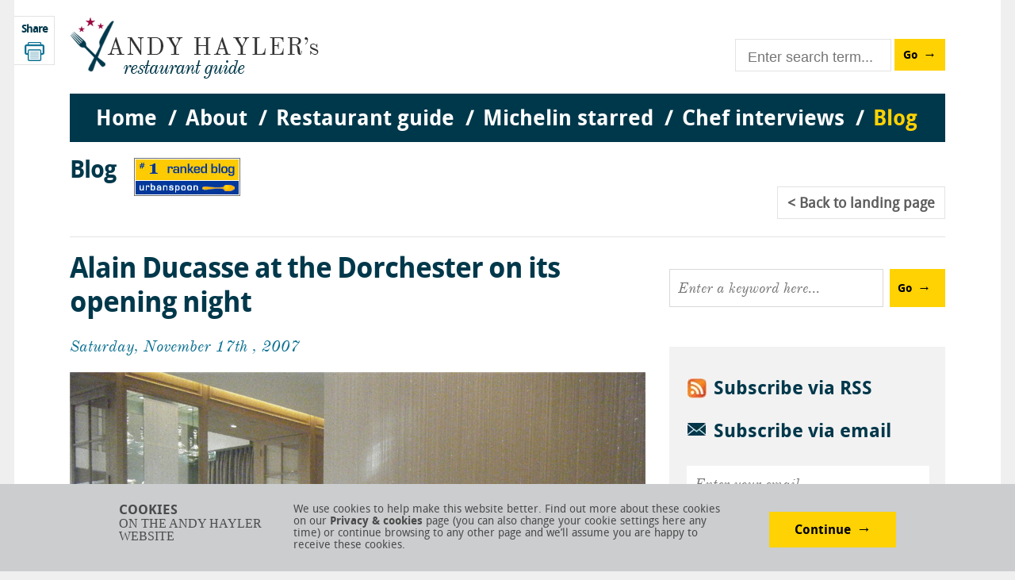

--- FILE ---
content_type: text/html; charset=utf-8
request_url: https://www.andyhayler.com/blog/post/2007-11-17
body_size: 136236
content:
<!DOCTYPE html>
<html lang="en">
<head>
    <meta charset="utf-8" />
    <meta name="viewport" content="width=device-width" />

<title>Alain Ducasse at the Dorchester on its opening night</title>
<meta name="description" content="I try Alain Ducasse at the Dorchester on its opening night. I find Semplice to be an impressive Italian restaurant, and have very enjoyable meals at Yauatcha and Haandi.  Michelin Germany 2008 comes out, and arrives with a bang." />
<link rel="canonical" content="https://www.andyhayler.com/blog/post/2007-11-17" />    
    <link href="https://api.webicms.com/bundles/css?v=1.1" rel="stylesheet"/>
<link href="/bundles/css?v=1.2" rel="stylesheet"/>
<link href="/css/main-1.3.css" rel="stylesheet"/>


    
    <script type="text/javascript">var switchTo5x = true;</script>
    <script type="text/javascript" src="http://w.sharethis.com/button/buttons.js"></script>
    <script type="text/javascript">stLight.options({ publisher: "e18f16f0-8007-4739-b482-fdfa8810ed00", doNotHash: false, doNotCopy: false, hashAddressBar: false });</script>


    <!--[if lt IE 9]>
        <script src="//html5shim.googlecode.com/svn/trunk/html5.js"></script>
    <![endif]-->
    
    <link href="/images/favicon.ico" rel="icon" />
    <link href="/images/favicon.ico" type="image/x-icon" rel="shortcut icon" />

            
    <!-- Google Analytics ID to set up in Webi CMS: -->
    <!-- Global site tag (gtag.js) - Google Analytics -->
<script async src="https://www.googletagmanager.com/gtag/js?id=UA-462274-1"></script>
<script>
window.dataLayer = window.dataLayer || [];
function gtag(){dataLayer.push(arguments);}
gtag('js', new Date());
gtag('config', 'UA-462274-1');
</script>


    <link href="/images/skins/flat/blue.css" rel="stylesheet">
    <!--<script src="/scripts/jquery.icheck.js" type="text/javascript"></script>-->

</head>
<body>
    <div class="container">

        <header id="header">
            

            

            <a href="/" class="logo"><img src="/images/andy-hayler-logo.png" alt="Andy Hayler's restaurant guide" /></a>
<div class="search enter-form">
    <div class="input-wrapper "><input id="txtWebsiteSearch" type="text" class="enter-submit" placeholder="Enter search term..." /></div><a id="butWebsiteSearch" href="#" class="button submit-button">Go</a>
</div>
<nav>
    <ul id="respMenu" class="enter-form">
        <li class="miniMenu"><a href="#" class="toggle-menu">Menu</a></li>
        <li class="field"><input id="txtWebsiteSearch2" type="text" class="enter-submit" placeholder="Enter search term..." /></li>
        <li class="search-button"><a id="butWebsiteSearch2" href="#" class="button submit-button">Go</a></li>
    </ul>

    <div class="menus">
        <ul class="top">
                <li>
                        <a href="/">Home</a>

                </li>                <li>
                        <a href="">About</a>

                        <ul class="sub">
                                <li><a href="/about">About Andy Hayler</a></li>
                                <li><a href="/personal-favourites">Personal favourites</a></li>
                                <li><a href="/food-rating">Food rating system</a></li>
                                <li><a href="/contact">Contact me</a></li>
                        </ul>
                </li>                <li>
                        <a href="/restaurant-guide">Restaurant guide</a>

                </li>                <li>
                        <a href="">Michelin starred</a>

                        <ul class="sub">
                                <li><a href="/michelin-history">History of Michelin guide</a></li>
                                <li><a href="/star-system">The star system and FAQs</a></li>
                        </ul>
                </li>                <li>
                        <a href="/chef-interviews">Chef interviews</a>

                </li>                <li>
                        <a href="/blog">Blog</a>

                </li></ul>
    </div>

    <ul id="topMenu">

<li class="home">            <a href="/" class="" )>Home</a>
<li class="about">            <a href="/about" class="" )>About</a>
                <ul >
<li class="about-andy-hayler">                        <a href="/about" >About Andy Hayler</a>
<li class="personal-favourites">                        <a href="/personal-favourites" >Personal favourites</a>
<li class="food-rating-system">                        <a href="/food-rating" >Food rating system</a>
<li class="contact-me">                        <a href="/contact" >Contact me</a>
                </ul>
<li class="restaurant-guide">            <a href="/restaurant-guide" class="" )>Restaurant guide</a>
                <ul class="restaurant">
                    <li>
                        <div class="col one">
                            <h3>Country</h3>
                            <div class="countries"></div>
                        </div>
                        <div class="col two">
                            <h3>Town/City</h3>
                            <div id="menuCities"></div>
                        </div>
                        <div class="col three">
                            <h3>Restaurant</h3>
                            <div id="menuRestaurants"></div>
                        </div>
                        <div id="RestaurantMenuDetails" class="col four"></div>
                </ul>
<li class="michelin-starred">            <a href="/michelin-history" class="" )>Michelin starred</a>
                <ul >
<li class="history-of-michelin-guide">                        <a href="/michelin-history" >History of Michelin guide</a>
<li class="the-star-system-and-faqs">                        <a href="/star-system" >The star system and FAQs</a>
                </ul>
<li class="chef-interviews">            <a href="/chef-interviews" class="" )>Chef interviews</a>
<li class="blog">            <a href="/blog" class="active" )>Blog</a>
    </ul>
</nav>

        </header>

        <div class="wrapper">
            








<div class="sharebar">
    <h2>Share</h2>
    <span class='st_googleplus_large' displayText='Google +'></span>
    <span class='st_facebook_large' displayText='Facebook'></span>
    <span class='st_twitter_large' displayText='Tweet'></span>
    <span class='st_linkedin_large' displayText='LinkedIn'></span>
    <span class='st_email_large' displayText='Email'></span>
    <a href="javascript: print();" class="stButton print"><img src="/images/but-print.png" alt="Print" /></a>
</div>

    <div class="intro blog">                
        
        <a href="#" class="ub"><img src="/images/urban-spoon.jpg" /></a>
        <h2>Blog</h2>
         

        <div class="blog-quick-nav fr">
            <ul>
                <li><a href="/blog">Back<span> to landing page</span></a>            
            </ul>
        </div>

    </div>
            
       

<div class="section mt0 pt20">
    <div class="main fl blog-entry-holder">
        <article class="blog-entry">
                <div class="image-text fl">
                    <h1>Alain Ducasse at the Dorchester on its opening night</h1>
                    <p class="date">Saturday, November 17th , 2007</p>
                        <p class="MsoNormal" style="margin: 0cm 0cm 10pt;"><strong><span class="blue"><img src="https://fc83fd92fbd0c2f996dd-445e6647b77b95c1da7f462f7de41c7d.ssl.cf3.rackcdn.com/alain-ducasse 1024 dining room with lumiere table-crop-v3.JPG" alt="alain-ducasse 1024 dining room with lumiere table-crop-v3.JPG" /></span></strong></p>
<p class="MsoNormal" style="margin: 0cm 0cm 10pt;">The main event of the week was the opening of Alain <a href="/show_restaurant.asp?id=412&amp;country=England&amp;restaurant=Alain%20Ducasse">Ducasse</a> at the Dorchester Hotel.<span style="mso-spacerun: yes;">&nbsp; </span>As a chef with two 3 star Michelin restaurants with his name attached to them (and a host of others in the stable, including several starred establishments) it was understandable that expectations were high.<span style="mso-spacerun: yes;">&nbsp; </span>Perhaps too high.<span style="mso-spacerun: yes;">&nbsp; </span>I won&rsquo;t repeat the review here, but essentially they seem to have imported a fine pastry chef, but that is the only element of the meal that was really in multiple Michelin star territory.<span style="mso-spacerun: yes;">&nbsp; </span>The pretty and understated room is attractive, and the couple at the table next to ours were sufficiently excited to appear intent on initiating some sort of up-market restaurant equivalent of the mile-high club.<span style="mso-spacerun: yes;">&nbsp; </span>Sadly it was hard to get similarly worked up about the dishes on the plate. These, <span style="mso-spacerun: yes;">&nbsp;</span>although featuring high quality ingredients, showed both some technical errors (which can be fixed with time) and, more worryingly, a lack of real ambition (which may not be).<span style="mso-spacerun: yes;">&nbsp; </span>This is a large venue with around 80 covers, too many to produce the kind of picture-perfect food that appears in Paris 3 star places (where typically about 40 covers are served by a kitchen team of at least 30).<span style="mso-spacerun: yes;">&nbsp; </span>Prices, however, are set high e.g. the tasting menu is set higher than at Gordon Ramsay, while the wine list has some of the highest mark-ups I have ever seen.<span style="mso-spacerun: yes;">&nbsp; </span><span style="mso-spacerun: yes;">&nbsp;</span>So, London still has to wait for someone to really push the culinary boundaries into multi-star Michelin territory, as this restaurant does not appear to be trying, despite the carefully orchestrated publicity.<span style="mso-spacerun: yes;">&nbsp; </span></p>
<p class="MsoNormal" style="margin: 0cm 0cm 10pt;">Talking of publicity, one London food review web site has a rave review of the Ducasse Dorchester restaurant from a couple who &ldquo;could find no faults&rdquo; &ndash; fair enough except that the review was posted two days <i style="mso-bidi-font-style: normal;">before</i> the restaurant was open to the public.<span style="mso-spacerun: yes;">&nbsp; </span>I have written <a href="/food_blog_view.asp?id=69">before</a> about this kind of thing. <span style="mso-spacerun: yes;">&nbsp;</span>By contrast Jan Moir (ex food critic of the Telegraph) seems to have had a similar <a href="http://www.areyoureadytoorder.co.uk/">experience</a> to me.</p>
<p class="MsoNormal" style="margin: 0cm 0cm 10pt;">I was pleasantly surprised by <a href="/show_restaurant.asp?id=413&amp;country=England&amp;restaurant=Semplice">Semplice</a>.<span style="mso-spacerun: yes;">&nbsp; </span>I had thought: just what London needs, another smart Italian restaurant, but this featured genuinely good cooking and a rare attention to detail on ingredients.<span style="mso-spacerun: yes;">&nbsp; </span>There were a couple of slips in the meal we have, but overall this was a classy affair.<span style="mso-spacerun: yes;">&nbsp; </span>I was in a good position to judge the meal as just three nights earlier we had been to <a href="/show_restaurant.asp?id=298&amp;country=UK">Zafferano</a>, which regular readers know is my favourite Italian restaurant in London.<span style="mso-spacerun: yes;">&nbsp; </span>While the meal at Zafferano was a more polished experience, the quality of the salad and pasta at Semplice was scarcely worse, which is praise indeed from me.<span style="mso-spacerun: yes;">&nbsp;&nbsp;I did sample white truffles at Zafferano this week with lovely tagliatelle, but this year is a poor one for&nbsp;white truffles (due to the weird summer weather, apparently) and prices are astronomical.&nbsp; </span></p>
<p class="MsoNormal" style="margin: 0cm 0cm 10pt;">I revisited <a href="/show_restaurant.asp?id=296&amp;country=UK">Yauatcha</a>, which along with its sister <a href="/show_restaurant.asp?id=218&amp;country=UK">Hakkasan</a> is the only other Michelin starred Chinese <span style="mso-spacerun: yes;">&nbsp;&nbsp;</span>restaurant in London (indeed there cannot be too many anywhere else, come to think of it).<span style="mso-spacerun: yes;">&nbsp; </span>Its dim sum offerings are genuinely superb, and whether you try <span style="mso-spacerun: yes;">&nbsp;</span>the superb steamed dumplings <span style="mso-spacerun: yes;">&nbsp;</span>or the more exotic dishes like salt and pepper quail, the kitchen never seems to put a foot wrong.<span style="mso-spacerun: yes;">&nbsp; </span></p>
<p class="MsoNormal" style="margin: 0cm 0cm 10pt;"><a href="/show_restaurant.asp?id=217&amp;country=UK">Haandi</a> is another delightfully reliable restaurant which never seems to have an off night. As ever, the tandoori cooking was very well handled, the vegetable dishes were terrific and the paratha is probably the best in the UK.<span style="mso-spacerun: yes;">&nbsp; </span>Service can be erratic and the dining room is nothing special, but the cooking is excellent.</p>
<p class="MsoNormal" style="margin: 0cm 0cm 10pt;">On the international front the new Michelin Guide to Germany appeared (with stereotypical Germany efficiency, it is always seems to be the first of the Michelin Europe guides to appear). <span style="mso-spacerun: yes;">&nbsp;</span>I have stated repeatedly how impressed I have been with the dining scene at the top end in Germany, which never seems to produce an over-rated 3 star place.<span style="mso-spacerun: yes;">&nbsp; </span>This year was a banner year for Germany, with no restaurants being demoted from 3 stars but also no less than three new 3 star places appearing.<span style="mso-spacerun: yes;">&nbsp; </span></p>
<p class="MsoNormal" style="margin: 0cm 0cm 10pt;">Of course we have not seen the other Michelin guides for 2008 yet, but at the moment Germany has the most 3 star places outside of France.<span style="mso-spacerun: yes;">&nbsp; </span>So: German cuisine is no longer the wurst (sorry &ndash; couldn&rsquo;t resist).<span style="mso-spacerun: yes;">&nbsp; </span><span style="mso-spacerun: yes;">&nbsp;</span>I have not yet been to the new 3 star places there, but the 3 star places I have visited are genuinely worthy of their stars, so congratulations to German cuisine for this landmark achievement. <span style="mso-spacerun: yes;">&nbsp;</span>The updated full 3 star list can be found <a href="http://www.3starrestaurants.com/michelin-restaurants-star-guide.asp">here</a> and my location <a href="http://www.3starrestaurants.com/mapmichelin.asp">map</a> has been updated with the new places.</p>
<p class="MsoNormal" style="margin: 0cm 0cm 10pt;">&nbsp;</p>
<p>&nbsp;</p>
<p>&nbsp;</p>

                            
            <div class="footer">
                        <span>Categories:</span>
                        <ul class="tags">
                                <li><a href="/blog?type=tag&tag=london">London</a></li>
                                <li><a href="/blog?type=tag&tag=french">French</a></li>
                                <li><a href="/blog?type=tag&tag=italian">Italian</a></li>
                                <li><a href="/blog?type=tag&tag=chinese">Chinese</a></li>
                                <li><a href="/blog?type=tag&tag=indian">Indian</a></li>
                                <li><a href="/blog?type=tag&tag=michelin">Michelin</a></li>
                        </ul>
                    </div>
                </div>
                       
                 <div class="blog-quick-nav fl">
        <ul>
<li><a href="/blog/post/2007-11-24">Prev</a>
            <li><a href="/blog">Back to landing page</a>
<li><a href="/blog/post/2007-11-10">Next</a>
        </ul>
    </div>

        </article>
    </div>
    
    <div class="spots fr sp-cont">
        
        <div class="spot txtbox-btn enter-form">
            <input id="txtSearchBlog" value="" class="enter-submit textbox" type="text" placeholder="Enter a keyword here..."/>
            <a id="butSearchBlog" href="#" class="button submit-button">Go</a>
        </div>

        <div class="spot subscribe">
            <a href="/blog/rss" class="rss">
                <p>Subscribe via RSS</p>
            </a>
            <div class="email">
                <p>Subscribe via email</p>
            </div>
            <div class="email-form">
                <form id="joinMailingListWithGroups">

                    <div class="cb">
                        <input id="txtMailingListEmail" type="text" data-bind="value: user.email" class="textbox fullwidth" placeholder="Enter your email" />
                    </div>
                    <div class="cb margintop5">
                        <input id="txtMailingForename" type="text" data-bind="value: user.forename" class="textbox fullwidth" placeholder="Enter your first name (optional)" />
                    </div>
                    <div class="cb margintop10">
                        <input id="mailingListNewsletterGroupId" type="hidden" value="302" />
                        <input id="chkMailingListNewsletter" data-bind="checked: user.mailingListGroup1Selected" type="checkbox" /><label for="chkMailingListNewsletter" class="forcheckbox">Occasional annual newsletter</label>
                    </div>
                    <div class="cb margintop10">
                        <input id="mailingListBlogNotificationGroupId" type="hidden" value="242" />
                        <input id="chkMailingListBlogNotification" data-bind="checked: user.mailingListGroup2Selected" type="checkbox" /><label for="chkMailingListBlogNotification" class="forcheckbox">Blog post notifications</label>
                    </div>
                    <div class="cb margintop10">
                        <a href="#" data-bind="click: submit" class="button">Submit</a>
                    </div>

                </form>
                <div id="mailingListThankYou" class="hide">
                    <p>
                        Nearly there. You will receive an email from andy@emails.andyhayler.com shortly, within which will be a link that you need to click on to confirm your subscription.
                        If you don’t receive the email to your inbox shortly then please check your Junk folder and I’d suggest adding my email address to your Safe Senders List
                        to ensure you receive future emails into your inbox.
                    </p>
                    
                </div>
            </div>
        </div>

        

<div class="spot categories">

      <h3>Categories</h3>

    <ul>
        
                <li>
                    <a href="#" class="open ">20th birthday (1)</a>       
                     <ul >
                                <li><a href="/blog/post/beyond-the-northern-line">Beyond the Northern Line</a></li>

                    </ul>             
                </li>                
                <li>
                    <a href="#" class="open ">3 Michelin star (1)</a>       
                     <ul >
                                <li><a href="/blog/post/northern-skies">Northern Skies</a></li>

                    </ul>             
                </li>                
                <li>
                    <a href="#" class="open ">3 star (7)</a>       
                     <ul >
                                <li><a href="/blog/post/seeing-stars-in-the-alps">Seeing Stars in The Alps</a></li>
                                <li><a href="/blog/post/two-iconic-restaurants-of-france">Two Iconic restaurants of France</a></li>
                                <li><a href="/blog/post/in-ghent">In Ghent</a></li>
                                <li><a href="/blog/post/beautiful-burgundy">Beautiful Burgundy</a></li>
                                <li><a href="/blog/post/a-visit-to-eugenie-les-bains">A Visit to Eugenie Les Bains</a></li>
                                <li><a href="/blog/post/a-trio-of-three-stars-in-southern-france">A Trio of Three Stars in Southern France</a></li>
                                <li><a href="/blog/post/athens-and-inter-scaldes">Athens and Inter Scaldes</a></li>

                    </ul>             
                </li>                
                <li>
                    <a href="#" class="open ">3 star Michelin (2)</a>       
                     <ul >
                                <li><a href="/blog/post/the-city-of-spires">The City of Spires</a></li>
                                <li><a href="/blog/post/ambrosia-in-paris">Ambrosia in Paris</a></li>

                    </ul>             
                </li>                
                <li>
                    <a href="#" class="open ">African (5)</a>       
                     <ul >
                                <li><a href="/blog/post/2007-06-09">Sonnys continues its return to form</a></li>
                                <li><a href="/blog/post/from-kentish-town-to-st-james">From Kentish Town to St James</a></li>
                                <li><a href="/blog/post/from-st-pancras-to-the-strand">From St Pancras to The Strand</a></li>
                                <li><a href="/blog/post/from-bloomsbury-to-bermondsey">From Bloomsbury to Bermondsey</a></li>
                                <li><a href="/blog/post/from-fitzrovia-to-hammersmith">From Fitzrovia to Hammersmith</a></li>

                    </ul>             
                </li>                
                <li>
                    <a href="#" class="open ">Alba (1)</a>       
                     <ul >
                                <li><a href="/blog/post/the-alba-truffle-festival">The Alba Truffle Festival</a></li>

                    </ul>             
                </li>                
                <li>
                    <a href="#" class="open ">Algarve (1)</a>       
                     <ul >
                                <li><a href="/blog/post/a-visit-to-the-algave">A Visit to the Algarve</a></li>

                    </ul>             
                </li>                
                <li>
                    <a href="#" class="open ">Alpine (1)</a>       
                     <ul >
                                <li><a href="/blog/post/the-swiss-high-end-dining-scene">The Swiss High End Dining Scene</a></li>

                    </ul>             
                </li>                
                <li>
                    <a href="#" class="open ">Alsace (1)</a>       
                     <ul >
                                <li><a href="/blog/post/a-visit-to-alsace">A Visit to Alsace</a></li>

                    </ul>             
                </li>                
                <li>
                    <a href="#" class="open ">Amalfi (1)</a>       
                     <ul >
                                <li><a href="/blog/post/two-great-restaurants">Two Great Restaurants</a></li>

                    </ul>             
                </li>                
                <li>
                    <a href="#" class="open ">American (27)</a>       
                     <ul >
                                <li><a href="/blog/post/a-brief-visit-to-los-angeles">A Brief Visit to Los Angeles</a></li>
                                <li><a href="/blog/post/from-hertfordshire-to-soho">From Hertfordshire to Soho</a></li>
                                <li><a href="/blog/post/washington">Washington</a></li>
                                <li><a href="/blog/post/california-dreaming2">California Dreaming</a></li>
                                <li><a href="/blog/post/from-twickenham-to-soho">From Twickenham to Soho</a></li>
                                <li><a href="/blog/post/from-st-pancras-to-birmingham">From St Pancras to Birmingham</a></li>
                                <li><a href="/blog/post/a-trip-to-belgium">A trip to Belgium</a></li>
                                <li><a href="/blog/post/a-safari-to-woburn">A Safari to Woburn</a></li>
                                <li><a href="/blog/post/tales-of-city-dining-san-francisco">Tales of City Dining - San Francisco</a></li>
                                <li><a href="/blog/post/the-ups-downs-of-chicago-dining">The Ups &amp; Downs of Chicago Dining</a></li>
                                <li><a href="/blog/post/the-cabin-in-the-woods">The Cabin in the Woods</a></li>
                                <li><a href="/blog/post/a-range-of-london-eating">A variety of London eating</a></li>
                                <li><a href="/blog/post/from-surreal-italian-food-to-modern-dim-sum">From surreal Italian food to modern dim sum</a></li>
                                <li><a href="/blog/post/in-paris-and-london">in Paris and London</a></li>
                                <li><a href="/blog/post/california-dreaming">California Dreaming</a></li>
                                <li><a href="/blog/post/going-solo-in-the-kitchen">Going Solo in the Kitchen</a></li>
                                <li><a href="/blog/post/viva-las-vegas">Viva Las Vegas</a></li>
                                <li><a href="/blog/post/2011-10-08">A week in San Diego</a></li>
                                <li><a href="/blog/post/2011-11-05">The Royal Oak delivers</a></li>
                                <li><a href="/blog/post/2011-12-17">Three new reviews in London</a></li>
                                <li><a href="/blog/post/2012-02-11">This week I try the wildly popular MEATliquor and the revamped Quo Vadis</a></li>
                                <li><a href="/blog/post/2012-05-12">A day out to the coast</a></li>
                                <li><a href="/blog/post/2012-06-27">A week in New York</a></li>
                                <li><a href="/blog/post/2012-10-27">A week dining in Washington D.C.</a></li>
                                <li><a href="/blog/post/2011-04-30">Four new London reviews</a></li>
                                <li><a href="/blog/post/2011-05-31">A week in Chicago </a></li>
                                <li><a href="/blog/post/2011-06-04">A week in the Bay Area </a></li>

                    </ul>             
                </li>                
                <li>
                    <a href="#" class="open ">Amsterdam (1)</a>       
                     <ul >
                                <li><a href="/blog/post/2008-11-22">A trip to Amsterdam</a></li>

                    </ul>             
                </li>                
                <li>
                    <a href="#" class="open ">Antipodean (1)</a>       
                     <ul >
                                <li><a href="/blog/post/enoteca-relocated">Enoteca Relocated</a></li>

                    </ul>             
                </li>                
                <li>
                    <a href="#" class="open ">Ascot (1)</a>       
                     <ul >
                                <li><a href="/blog/post/from-ascot-to-maidenhead">From Ascot to Maidenhead</a></li>

                    </ul>             
                </li>                
                <li>
                    <a href="#" class="open ">Asian (15)</a>       
                     <ul >
                                <li><a href="/blog/post/from-kingston-to-tower-hill-via-mayfair">From Kingston to Tower Hill via Mayfair</a></li>
                                <li><a href="/blog/post/a-visit-to-the-lake-district">A Visit to The Lake District</a></li>
                                <li><a href="/blog/post/from-hammersmith-to-southall">From Hammersmith to Southall</a></li>
                                <li><a href="/blog/post/two-very-contrasting-indian-restaurants">A Tale of Two Curries</a></li>
                                <li><a href="/blog/post/2008-04-17">I have “Christmas” at the Fat Duck</a></li>
                                <li><a href="/blog/post/2011-08-30">Eating in Melbourne</a></li>
                                <li><a href="/blog/post/2011-03-12">Spice Market reviewed</a></li>
                                <li><a href="/blog/post/2006-06-30">The ambition that is Gilgamesh</a></li>
                                <li><a href="/blog/post/2006-08-20">Eight Over Eight reviewed</a></li>
                                <li><a href="/blog/post/2006-12-30">The classy Yauatcha</a></li>
                                <li><a href="/blog/post/2009-09-05">A week of west London dining</a></li>
                                <li><a href="/blog/post/2012-01-08">Dining in Cambridge</a></li>
                                <li><a href="/blog/post/2007-08-11">I judge a TV dinner</a></li>
                                <li><a href="/blog/post/2006-08-12">The oddness that is Cocoon</a></li>
                                <li><a href="/blog/post/2007-11-03">Hibiscus comes to London</a></li>

                    </ul>             
                </li>                
                <li>
                    <a href="#" class="open ">Athens (3)</a>       
                     <ul >
                                <li><a href="/blog/post/greece-is-the-word">Greece Is The Word</a></li>
                                <li><a href="/blog/post/greek-gifts">Greek Gifts</a></li>
                                <li><a href="/blog/post/athens-and-inter-scaldes">Athens and Inter Scaldes</a></li>

                    </ul>             
                </li>                
                <li>
                    <a href="#" class="open ">Auckland (1)</a>       
                     <ul >
                                <li><a href="/blog/post/visiting-new-zealand">Visiting New Zealand</a></li>

                    </ul>             
                </li>                
                <li>
                    <a href="#" class="open ">Australia (3)</a>       
                     <ul >
                                <li><a href="/blog/post/a-visit-to-sydney">A visit to Sydney</a></li>
                                <li><a href="/blog/post/2011-09-03">Dining in Sydney</a></li>
                                <li><a href="/blog/post/2011-08-30">Eating in Melbourne</a></li>

                    </ul>             
                </li>                
                <li>
                    <a href="#" class="open ">Austria (2)</a>       
                     <ul >
                                <li><a href="/blog/post/2009-10-31">A trip to Vienna</a></li>
                                <li><a href="/blog/post/visiting-vienna">Visiting Vienna</a></li>

                    </ul>             
                </li>                
                <li>
                    <a href="#" class="open ">Austrian (2)</a>       
                     <ul >
                                <li><a href="/blog/post/2008-11-29">Caf&#233; Strudel - Austrian food in Sheen </a></li>
                                <li><a href="/blog/post/the-corbin-king-empire-expands-further">The Corbin &amp; King Empire Expands Further</a></li>

                    </ul>             
                </li>                
                <li>
                    <a href="#" class="open ">Baiersbronn (1)</a>       
                     <ul >
                                <li><a href="/blog/post/baiersbronn">Baiersbronn</a></li>

                    </ul>             
                </li>                
                <li>
                    <a href="#" class="open ">Bangalore (2)</a>       
                     <ul >
                                <li><a href="/blog/post/a-week-in-bangalore">A Week in Bangalore</a></li>
                                <li><a href="/blog/post/a-trip-to-bangalore">A Trip to Bangalore</a></li>

                    </ul>             
                </li>                
                <li>
                    <a href="#" class="open ">barbecue (2)</a>       
                     <ul >
                                <li><a href="/blog/post/smoking-hot">Smoking Hot</a></li>
                                <li><a href="/blog/post/pitt-cue-grows-up">Pitt Cue grows up</a></li>

                    </ul>             
                </li>                
                <li>
                    <a href="#" class="open ">Barcelona (2)</a>       
                     <ul >
                                <li><a href="/blog/post/a-trip-to-barcelona">A Trip to Barcelona</a></li>
                                <li><a href="/blog/post/old-school-dining-in-barcelona">Old School Dining in Barcelona</a></li>

                    </ul>             
                </li>                
                <li>
                    <a href="#" class="open ">Beaune (1)</a>       
                     <ul >
                                <li><a href="/blog/post/beautiful-burgundy">Beautiful Burgundy</a></li>

                    </ul>             
                </li>                
                <li>
                    <a href="#" class="open ">Belfast (1)</a>       
                     <ul >
                                <li><a href="/blog/post/viisting-belfast">Visting Belfast</a></li>

                    </ul>             
                </li>                
                <li>
                    <a href="#" class="open ">Belgium (6)</a>       
                     <ul >
                                <li><a href="/blog/post/a-visit-to-flanders">A visit to Flanders</a></li>
                                <li><a href="/blog/post/a-trip-to-belgium">A trip to Belgium</a></li>
                                <li><a href="/blog/post/in-ghent">In Ghent</a></li>
                                <li><a href="/blog/post/in-bruges">In Bruges</a></li>
                                <li><a href="/blog/post/2007-07-28">Hof van Cleve and Oud Sluis - serious food</a></li>
                                <li><a href="/blog/post/2012-02-25">This week includes new 3 star Hertog Jan</a></li>

                    </ul>             
                </li>                
                <li>
                    <a href="#" class="open ">bento (1)</a>       
                     <ul >
                                <li><a href="/blog/post/restaurants-reopening-soon">Restaurants Reopening Soon</a></li>

                    </ul>             
                </li>                
                <li>
                    <a href="#" class="open ">Berkshire (9)</a>       
                     <ul >
                                <li><a href="/blog/post/a-tale-of-two-chakras">A Tale of Two Chakras</a></li>
                                <li><a href="/blog/post/from-hackney-to-white-waltham">From Hackney to White Waltham</a></li>
                                <li><a href="/blog/post/from-belgravia-to-maidenhead">From Belgravia to Maidenhead</a></li>
                                <li><a href="/blog/post/from-marlow-to-chelsea">From Marlow to Chelsea</a></li>
                                <li><a href="/blog/post/from-hammersmith-to-bray">From Hammersmith to Bray</a></li>
                                <li><a href="/blog/post/from-brook-green-to-burchetts-green">From Brook Green to Burchetts Green</a></li>
                                <li><a href="/blog/post/from-marlow-to-baker-street">From Marlow to Baker Street</a></li>
                                <li><a href="/blog/post/adventures-in-the-home-counties">Adventures in the Home Counties</a></li>
                                <li><a href="/blog/post/from-park-lane-to-burchetts-green">From Park Lane to Burchetts Green</a></li>

                    </ul>             
                </li>                
                <li>
                    <a href="#" class="open ">Berlin (1)</a>       
                     <ul >
                                <li><a href="/blog/post/a-visit-to-berlin">A Visit to Berlin</a></li>

                    </ul>             
                </li>                
                <li>
                    <a href="#" class="open ">Best (2)</a>       
                     <ul >
                                <li><a href="/blog/post/best-of-2019">Best Meals of 2019</a></li>
                                <li><a href="/blog/post/best-dishes-of-2018">Best dishes of 2018</a></li>

                    </ul>             
                </li>                
                <li>
                    <a href="#" class="open ">Birkenhead (1)</a>       
                     <ul >
                                <li><a href="/blog/post/visiting-liverpool">Visiting Liverpool</a></li>

                    </ul>             
                </li>                
                <li>
                    <a href="#" class="open ">Birmingham (6)</a>       
                     <ul >
                                <li><a href="/blog/post/the-food-of-birmingham">The Food of Birmingham</a></li>
                                <li><a href="/blog/post/a-trip-to-the-countryside">A Trip to the Countryside</a></li>
                                <li><a href="/blog/post/trip-to-birmingham">Trip to Birmingham</a></li>
                                <li><a href="/blog/post/a-trip-to-birmingham">A Trip to Birmingham</a></li>
                                <li><a href="/blog/post/a-journey-to-birmingham">A Journey to Birmingham</a></li>
                                <li><a href="/blog/post/from-st-pancras-to-birmingham">From St Pancras to Birmingham</a></li>

                    </ul>             
                </li>                
                <li>
                    <a href="#" class="open ">biryani (1)</a>       
                     <ul >
                                <li><a href="/blog/post/a-high-profile-london-opening">A High Profile London Opening</a></li>

                    </ul>             
                </li>                
                <li>
                    <a href="#" class="open ">bistro (2)</a>       
                     <ul >
                                <li><a href="/blog/post/from-notting-hill-to-piccadilly">From Notting Hill to Piccadilly</a></li>
                                <li><a href="/blog/post/food-blog-12th-july-2014">From Henley to Hounslow</a></li>

                    </ul>             
                </li>                
                <li>
                    <a href="#" class="open ">Black Forest (1)</a>       
                     <ul >
                                <li><a href="/blog/post/baiersbronn">Baiersbronn</a></li>

                    </ul>             
                </li>                
                <li>
                    <a href="#" class="open ">Bologna (1)</a>       
                     <ul >
                                <li><a href="/blog/post/visiting-bologna">Visiting Bologna</a></li>

                    </ul>             
                </li>                
                <li>
                    <a href="#" class="open ">bouillabaise (1)</a>       
                     <ul >
                                <li><a href="/blog/post/eating-around-marseilles">Eating around Marseille</a></li>

                    </ul>             
                </li>                
                <li>
                    <a href="#" class="open ">Bray (1)</a>       
                     <ul >
                                <li><a href="/blog/post/from-covent-garden-to-bray">From Covent Garden to Bray</a></li>

                    </ul>             
                </li>                
                <li>
                    <a href="#" class="open ">Briitish (1)</a>       
                     <ul >
                                <li><a href="/blog/post/over-hyped-and-over-here">Over Hyped and Over Here</a></li>

                    </ul>             
                </li>                
                <li>
                    <a href="#" class="open ">Britis (1)</a>       
                     <ul >
                                <li><a href="/blog/post/roganic-returns">Roganic Returns</a></li>

                    </ul>             
                </li>                
                <li>
                    <a href="#" class="open ">British (351)</a>       
                     <ul >
                                <li><a href="/blog/post/hiding-above-ground">Hiding Above Ground</a></li>
                                <li><a href="/blog/post/london-fine-dining">London Fine Dining</a></li>
                                <li><a href="/blog/post/back-in-london2">Back in London</a></li>
                                <li><a href="/blog/post/the-italian-lakes">The Italian Lakes</a></li>
                                <li><a href="/blog/post/chez-bruce-revisited">Chez Bruce Revisited</a></li>
                                <li><a href="/blog/post/putting-on-the-ritz3">Putting On The Ritz</a></li>
                                <li><a href="/blog/post/braving-the-hipsters">Braving the Hipsters</a></li>
                                <li><a href="/blog/post/a-pub-jim-but-not-as-we-know-it">A Pub Jim, But Not As We Know it</a></li>
                                <li><a href="/blog/post/new-chef-at-bonhams">New Chef at Bonhams</a></li>
                                <li><a href="/blog/post/revisiting-the-lovely-dysart">Revisiting the Lovely Dysart</a></li>
                                <li><a href="/blog/post/the-old-and-the-new">The Old and the New</a></li>
                                <li><a href="/blog/post/from-pizza-to-white-truffles">From Pizza to White Truffles</a></li>
                                <li><a href="/blog/post/some-high-profile-london-openings">Two High Profile London Openings</a></li>
                                <li><a href="/blog/post/the-lake-district">Dining in The Lake District</a></li>
                                <li><a href="/blog/post/adventures-in-the-home-counties">Adventures in the Home Counties</a></li>
                                <li><a href="/blog/post/from-richmond-to-haymarket">From Richmond to Haymarket</a></li>
                                <li><a href="/blog/post/from-marlow-to-baker-street">From Marlow to Baker Street</a></li>
                                <li><a href="/blog/post/a-local-gem-in-west-hampstead">Hamming It Up in West Hampstead</a></li>
                                <li><a href="/blog/post/from-brook-green-to-burchetts-green">From Brook Green to Burchetts Green</a></li>
                                <li><a href="/blog/post/take-your-pic">Take your Pic</a></li>
                                <li><a href="/blog/post/smoking-hot">Smoking Hot</a></li>
                                <li><a href="/blog/post/from-london-to-chessington">From London to Chessington</a></li>
                                <li><a href="/blog/post/crowning-achievement">Crowning Achievement</a></li>
                                <li><a href="/blog/post/some-fine-dining-in-london">Fine Dining in London</a></li>
                                <li><a href="/blog/post/the-food-of-birmingham">The Food of Birmingham</a></li>
                                <li><a href="/blog/post/a-visit-to-edinburgh">A Visit to Edinburgh</a></li>
                                <li><a href="/blog/post/two-high-profile-london-openings">Two High Profile London Openings</a></li>
                                <li><a href="/blog/post/a-visit-to-flanders">A visit to Flanders</a></li>
                                <li><a href="/blog/post/from-calcutta-to-barnes">From Calcutta to Barnes</a></li>
                                <li><a href="/blog/post/ups-and-downs-in-hipster-central">Notes From Hipster Central</a></li>
                                <li><a href="/blog/post/from-covent-garden-to-bray">From Covent Garden to Bray</a></li>
                                <li><a href="/blog/post/the-ups-and-downs-of-llondon-dining">The Ups and Downs of London Dining</a></li>
                                <li><a href="/blog/post/from-covent-garden-to-henley">From Covent Garden to Henley</a></li>
                                <li><a href="/blog/post/core-competence">Core Competence</a></li>
                                <li><a href="/blog/post/the-voyage-of-zheng">The Voyage of Zheng</a></li>
                                <li><a href="/blog/post/top-food-in-the-north-east-of-england">Top Food in the North East of England</a></li>
                                <li><a href="/blog/post/venturing-off-the-tube-map">Venturing Off the Tube Map</a></li>
                                <li><a href="/blog/post/home-counties-gems">Home Counties Gems</a></li>
                                <li><a href="/blog/post/the-game-bird-and-other-stories">The Game Bird and other stories</a></li>
                                <li><a href="/blog/post/this-sportsman-life">This Sportsman Life</a></li>
                                <li><a href="/blog/post/indian-cuisine-accentuated">Indian Cuisine Accentuated</a></li>
                                <li><a href="/blog/post/from-east-sheen-to-chiswick">From East Sheen to Chiswick</a></li>
                                <li><a href="/blog/post/from-chiswick-to-soho">From Chiswick to Soho</a></li>
                                <li><a href="/blog/post/a-trip-to-the-countryside">A Trip to the Countryside</a></li>
                                <li><a href="/blog/post/a-trio-of-london-restaurants">A Trio of London Restaurants</a></li>
                                <li><a href="/blog/post/from-belgravia-to-maidenhead">From Belgravia to Maidenhead</a></li>
                                <li><a href="/blog/post/from-ascot-to-east-sheen">From Ascot to East Sheen</a></li>
                                <li><a href="/blog/post/from-notting-hill-to-piccadilly">From Notting Hill to Piccadilly</a></li>
                                <li><a href="/blog/post/from-shoreditch-to-white-city">From Shoreditch to White City</a></li>
                                <li><a href="/blog/post/visiting-edinburgh">Visiting Edinburgh</a></li>
                                <li><a href="/blog/post/from-cavendish-square-to-hampstead-heath">From Cavendish Square to Hampstead Heath</a></li>
                                <li><a href="/blog/post/from-petersham-to-piccadilly">From Petersham to Piccadilly</a></li>
                                <li><a href="/blog/post/from-kew-to-fulham">From Kew to Fulham</a></li>
                                <li><a href="/blog/post/from-chelsea-to-soho2">From Chelsea to Soho</a></li>
                                <li><a href="/blog/post/from-maidenhead-to-park-lane">From Maidenhead to Park Lane</a></li>
                                <li><a href="/blog/post/from-stratford-to-east-sheen">From Stratford to East Sheen</a></li>
                                <li><a href="/blog/post/from-kensington-to-knightsbridge">From Kensington to Knightsbridge</a></li>
                                <li><a href="/blog/post/from-hackney-to-white-waltham">From Hackney to White Waltham</a></li>
                                <li><a href="/blog/post/from-westminster-to-southwark">From Westminster to Southwark</a></li>
                                <li><a href="/blog/post/a-return-to-the-dorchester-grill">A Return to The Dorchester Grill</a></li>
                                <li><a href="/blog/post/from-clapham-to-piccadilly">From Clapham to Piccadilly</a></li>
                                <li><a href="/blog/post/from-modern-british-to-modern-indian">From Modern British to Modern Indian</a></li>
                                <li><a href="/blog/post/from-tower-hill-to-chiswick">From Tower Hill to Chiswick</a></li>
                                <li><a href="/blog/post/dining-in-mayfair">Dining in Mayfair</a></li>
                                <li><a href="/blog/post/from-soho-to-ewell">From Soho to Ewell</a></li>
                                <li><a href="/blog/post/from-hammersmith-to-shoreditch">From Hammersmith to Shoreditch</a></li>
                                <li><a href="/blog/post/from-egham-to-east-sheen">From Egham to East Sheen</a></li>
                                <li><a href="/blog/post/from-soho-to-sussex">From Soho to Sussex</a></li>
                                <li><a href="/blog/post/an-outing-to-kent">An Outing to Kent</a></li>
                                <li><a href="/blog/post/a-day-by-the-thames">A Day by the Thames</a></li>
                                <li><a href="/blog/post/the-fields-of-chelsea">The Fields of Chelsea</a></li>
                                <li><a href="/blog/post/an-old-favourite-reopens">Old Favourites</a></li>
                                <li><a href="/blog/post/to-the-wilds-of-essex">To the Wilds of Essex</a></li>
                                <li><a href="/blog/post/from-chelsea-to-maidenhead">From Chelsea to Maidenhead</a></li>
                                <li><a href="/blog/post/from-richmond-to-northfields">From Richmond to Northfields</a></li>
                                <li><a href="/blog/post/from-park-lane-to-trafalgar-square">From Park Lane to Trafalgar Square</a></li>
                                <li><a href="/blog/post/from-richmond-to-knightsbridge">From Richmond to Knightsbridge</a></li>
                                <li><a href="/blog/post/from-hammersmith-to-southwark">From Hammersmith to Southwark</a></li>
                                <li><a href="/blog/post/from-white-city-to-petersham">From White City to Petersham</a></li>
                                <li><a href="/blog/post/from-mayfair-to-nine-elms">From Mayfair to Nine Elms</a></li>
                                <li><a href="/blog/post/from-holland-park-to-mayfair">From Holland Park to Mayfair</a></li>
                                <li><a href="/blog/post/mayfair-latest-openings">Mayfair Latest Openings</a></li>
                                <li><a href="/blog/post/two-days-in-the-cotswolds">Two days in the Cotswolds</a></li>
                                <li><a href="/blog/post/from-moorgate-to-greek-street">From Moorgate to Greek Street</a></li>
                                <li><a href="/blog/post/londons-newest-3-star-restaurant">London&#39;s newest 3 star Restaurant</a></li>
                                <li><a href="/blog/post/from-petersham-to-white-city">From Petersham to White City</a></li>
                                <li><a href="/blog/post/from-richmond-to-worcester-park">From Richmond to Worcester Park</a></li>
                                <li><a href="/blog/post/my-first-restaurant-review-post-lockdown">My First Restaurant Review Post Lockdown</a></li>
                                <li><a href="/blog/post/west-london-restaurants-revisited">West London Restaurants Revisited</a></li>
                                <li><a href="/blog/post/from-marylebone-to-fulham">From Marylebone to Fulham</a></li>
                                <li><a href="/blog/post/from-westminster-to-marble-arch">From Westminster to Marble Arch</a></li>
                                <li><a href="/blog/post/a-ritzy-meal">A Ritzy Meal</a></li>
                                <li><a href="/blog/post/off-to-the-races">Off to the Races</a></li>
                                <li><a href="/blog/post/from-mayfair-to-richmond-via-hammersmith">From Mayfair to Richmond via Hammersmith</a></li>
                                <li><a href="/blog/post/from-knightsbridge-to-southall">From Knightsbridge to Southall</a></li>
                                <li><a href="/blog/post/from-south-bank-to-primose-hill">From South Bank to Parliament Hill</a></li>
                                <li><a href="/blog/post/from-chiswick-to-belgravia">From Chiswick to Belgravia</a></li>
                                <li><a href="/blog/post/from-piccadilly-to-petersham">From Petersham to Piccadilly</a></li>
                                <li><a href="/blog/post/from-soho-to-dorking">From Soho to Dorking</a></li>
                                <li><a href="/blog/post/a-visit-to-the-lake-district">A Visit to The Lake District</a></li>
                                <li><a href="/blog/post/from-york-to-leeds">From York to Leeds</a></li>
                                <li><a href="/blog/post/from-ambleside-to-rutland">From Ambleside to Rutland</a></li>
                                <li><a href="/blog/post/from-hammersmith-to-pimlico">From Hammersmith to Pimlico</a></li>
                                <li><a href="/blog/post/from-white-city-to-knightsbridge">From White City to Knightsbridge</a></li>
                                <li><a href="/blog/post/from-mayfair-to-sussex">From Mayfair to Sussex</a></li>
                                <li><a href="/blog/post/from-gloucester-road-to-mayfair4">From Gloucester Road to Mayfair</a></li>
                                <li><a href="/blog/post/from-pimlico-to-ewell">From Pimlico to Ewell</a></li>
                                <li><a href="/blog/post/around-mayfair">Around Mayfair</a></li>
                                <li><a href="/blog/post/from-ealing-to-seasalter">From Ealing to Seasalter</a></li>
                                <li><a href="/blog/post/from-richmond-to-mayfair-kobe">From Richmond to Mayfair</a></li>
                                <li><a href="/blog/post/from-euston-to-notting-hill">From Euston to Notting Hill</a></li>
                                <li><a href="/blog/post/from-rchmond-to-smithfield">From Richmond to Smithfield</a></li>
                                <li><a href="/blog/post/from-belgravia-to-ladbroke-grove">From Belgravia to Ladbroke Grove</a></li>
                                <li><a href="/blog/post/from-canterbury-to-orpington">From Canterbury to Orpington</a></li>
                                <li><a href="/blog/post/from-kensington-to-mayfair">From Kensington to Mayfair</a></li>
                                <li><a href="/blog/post/from-queensway-to-cheltenham">From Queensway to Cheltenham</a></li>
                                <li><a href="/blog/post/from-knightsbridge-to-marylebone">From Knightsbridge to Marylebone</a></li>
                                <li><a href="/blog/post/from-charing-cross-to-hounslow">From Charing Cross to Hounslow</a></li>
                                <li><a href="/blog/post/a-trip-to-liverpool">A trip to Liverpool</a></li>
                                <li><a href="/blog/post/from-soho-to-belgravia">From Soho to Belgravia</a></li>
                                <li><a href="/blog/post/from-fleet-street-to-twickenham">From Fleet Street to Twickenham</a></li>
                                <li><a href="/blog/post/from-soho-to-mayfair">From Soho to Mayfair</a></li>
                                <li><a href="/blog/post/trip-to-birmingham">Trip to Birmingham</a></li>
                                <li><a href="/blog/post/from-clerkenwell-to-fitzrovia">From Clerkenwell to Fitzrovia</a></li>
                                <li><a href="/blog/post/from-brentford-to-mayfair">From Brentford to Mayfair</a></li>
                                <li><a href="/blog/post/from-twickenham-to-smithfield">From Twickenham to Smithfield</a></li>
                                <li><a href="/blog/post/from-park-lane-to-burchetts-green">From Park Lane to Burchetts Green</a></li>
                                <li><a href="/blog/post/from-chiswick-to-mayfair2">From Chiswick to Mayfair </a></li>
                                <li><a href="/blog/post/from-elephant-and-castle-to-chiswick">From Elephant and Castle to Chiswick</a></li>
                                <li><a href="/blog/post/from-bloomsbury-to-castelnau">From Bloomsbury to Castelnau</a></li>
                                <li><a href="/blog/post/from-maidenhead-to-piccadilly">From Maidenhead to Piccadilly</a></li>
                                <li><a href="/blog/post/from-kensal-rise-to-notting-hill">From Kensal Rise to Notting Hill</a></li>
                                <li><a href="/blog/post/from-richmond-to-east-sheen">From Richmond to East Sheen</a></li>
                                <li><a href="/blog/post/from-piccadilly-to-park-lane">From Piccadilly to Park Lane</a></li>
                                <li><a href="/blog/post/going-solo-in-the-kitchen">Going Solo in the Kitchen</a></li>
                                <li><a href="/blog/post/from-berkshire-to-brentford">From Berkshire to Brentford</a></li>
                                <li><a href="/blog/post/food-blog-12th-july-2014">From Henley to Hounslow</a></li>
                                <li><a href="/blog/post/over-hill-and-down-dale-a-yorkshire-road-trip">Over Hill and Down Dale - A Yorkshire Road Trip</a></li>
                                <li><a href="/blog/post/in-rutland-and-london">In Rutland and London</a></li>
                                <li><a href="/blog/post/the-corbin-king-empire-expands-further">The Corbin &amp; King Empire Expands Further</a></li>
                                <li><a href="/blog/post/revisiting-some-west-london-haunts">Revisiting some west London haunts</a></li>
                                <li><a href="/blog/post/reverting-to-type">Reverting To Type</a></li>
                                <li><a href="/blog/post/from-the-sublime-to-the-ridiculous">From the sublime to the ridiculous</a></li>
                                <li><a href="/blog/post/from-kew-to-islington">From Kew to Islington</a></li>
                                <li><a href="/blog/post/the-openings-keep-coming-in-london">The openings keep on coming in London</a></li>
                                <li><a href="/blog/post/a-varied-week-of-dining-in-london">A varied week of dining in London</a></li>
                                <li><a href="/blog/post/viva-las-vegas">Viva Las Vegas</a></li>
                                <li><a href="/blog/post/ritzy">Feeling Ritzy</a></li>
                                <li><a href="/blog/post/going-dutch">Going Dutch</a></li>
                                <li><a href="/blog/post/city-dining">City Dining</a></li>
                                <li><a href="/blog/post/from-surreal-italian-food-to-modern-dim-sum">From surreal Italian food to modern dim sum</a></li>
                                <li><a href="/blog/post/the-gate-reopens">The Gate reopens</a></li>
                                <li><a href="/blog/post/the-angela-hartnett-empire-expands">The Angela Hartnett empire expands</a></li>
                                <li><a href="/blog/post/when-in-rome">When in Rome</a></li>
                                <li><a href="/blog/post/2011-07-16">The only two star Michelin food in Scotland</a></li>
                                <li><a href="/blog/post/winter-in-venice">Winter in Venice</a></li>
                                <li><a href="/blog/post/london-old-favourites">A few London favourites</a></li>
                                <li><a href="/blog/post/putting-on-the-ritz">Putting on The Ritz</a></li>
                                <li><a href="/blog/post/from-petersham-to-wanstead">From Petersham to Wanstead</a></li>
                                <li><a href="/blog/post/some-obscure-restaurant-surprises">Obscure restaurant surprises</a></li>
                                <li><a href="/blog/post/the-restaurants-of-zwolle">The restaurants of Zwolle</a></li>
                                <li><a href="/blog/post/classy-chinese-food">Classy Chinese food in London</a></li>
                                <li><a href="/blog/post/i-review-a-soho-institution">I review a Soho institution</a></li>
                                <li><a href="/blog/post/nobu-revisited">Nobu revisited</a></li>
                                <li><a href="/blog/post/from-sketch-to-gallery">From Sketch to Gallery</a></li>
                                <li><a href="/blog/post/a-trio-of-top-meals-at-hkk">A trio of top meals at HKK</a></li>
                                <li><a href="/blog/post/2008-12-13">This week I try the Headley and the Gate</a></li>
                                <li><a href="/blog/post/2008-09-06">The Giaconda Dining Rooms is a delight</a></li>
                                <li><a href="/blog/post/2008-10-18">A visit to Berlin</a></li>
                                <li><a href="/blog/post/2008-04-17">I have “Christmas” at the Fat Duck</a></li>
                                <li><a href="/blog/post/2008-05-03">Top 50?</a></li>
                                <li><a href="/blog/post/2008-04-24">The highs and lows of Barcelona</a></li>
                                <li><a href="/blog/post/2008-05-10">Maze grilled</a></li>
                                <li><a href="/blog/post/2008-05-17">West London favourites</a></li>
                                <li><a href="/blog/post/2008-05-23">Pantechnicon reviewed</a></li>
                                <li><a href="/blog/post/2008-06-14">I try Sweetings and compare Semplice and Zafferano</a></li>
                                <li><a href="/blog/post/2008-07-05">In praise of pata negra</a></li>
                                <li><a href="/blog/post/2008-08-09">I try l’Anima</a></li>
                                <li><a href="/blog/post/2008-08-16">Sonny’s is not at its best</a></li>
                                <li><a href="/blog/post/2008-12-27">I try the Sportsman in Kent for the first time</a></li>
                                <li><a href="/blog/post/2009-01-03">A dismal experience at Chez Kristof</a></li>
                                <li><a href="/blog/post/2009-01-10">From Ongar to Le Gavroche</a></li>
                                <li><a href="/blog/post/2009-01-17">This week I try the Modern Pantry</a></li>
                                <li><a href="/blog/post/2009-01-24">The Bristol in Paris </a></li>
                                <li><a href="/blog/post/2009-02-14">This week I venture to Croydon</a></li>
                                <li><a href="/blog/post/2009-03-07">An Indian food week</a></li>
                                <li><a href="/blog/post/2009-03-21">This week I try Saf and Fifteen in Hoxton</a></li>
                                <li><a href="/blog/post/2009-04-04">I ponder value for money</a></li>
                                <li><a href="/blog/post/2009-05-02">I try l‘Etranger</a></li>
                                <li><a href="/blog/post/2009-05-09"> This week I try Harrison’s and High Timber</a></li>
                                <li><a href="/blog/post/2009-06-06">This week I revisit the Ledbury and the Sportsman</a></li>
                                <li><a href="/blog/post/happy-new-year">Happy New Year!</a></li>
                                <li><a href="/blog/post/coasting">Coasting</a></li>
                                <li><a href="/blog/post/navigating-the-london-restaurant-maze">Navigating the London restaurant maze</a></li>
                                <li><a href="/blog/post/five-days-five-cuisines">Five days, five cuisines</a></li>
                                <li><a href="/blog/post/michelin-stars-at-the-seaside">Michelin stars at the seaside</a></li>
                                <li><a href="/blog/post/ups-and-downs-of-london-dining">Ups and downs of London dining</a></li>
                                <li><a href="/blog/post/new-london-openings">New London openings</a></li>
                                <li><a href="/blog/post/a-blueprint-for-success">A Blueprint for success</a></li>
                                <li><a href="/blog/post/from-le-gavroche-to-fish-and-chip-shop">From Barcelona to London</a></li>
                                <li><a href="/blog/post/mixed-experiences-in-london">Dining in Denia</a></li>
                                <li><a href="/blog/post/new-london-reviews">New London reviews</a></li>
                                <li><a href="/blog/post/assorted-london-dining">Assorted London dining</a></li>
                                <li><a href="/blog/post/in-ghent">In Ghent</a></li>
                                <li><a href="/blog/post/from-a-shoe-in-local-restaurant-to-the-ledbury">From a Shoe-in Local Restaurant to The Ledbury</a></li>
                                <li><a href="/blog/post/back-to-london">Back to London</a></li>
                                <li><a href="/blog/post/saturday-night-at-the-movies">Saturday Night at The Movies</a></li>
                                <li><a href="/blog/post/a-mixed-week-in-and-out-of-london">A Mixed Week of Dining in and out of London</a></li>
                                <li><a href="/blog/post/colonising-mayfair">Colonising Mayfair</a></li>
                                <li><a href="/blog/post/springing-to-life">Springing to Life</a></li>
                                <li><a href="/blog/post/busy-at-the-beehive">Busy at The Beehive</a></li>
                                <li><a href="/blog/post/a-trip-to-belgium">A trip to Belgium</a></li>
                                <li><a href="/blog/post/a-return-to-the-sportsman">This Sportsman Life</a></li>
                                <li><a href="/blog/post/a-collection-of-london-openings">A collection of London openings</a></li>
                                <li><a href="/blog/post/to-taiwan-via-soho">To Taiwan via Soho</a></li>
                                <li><a href="/blog/post/a-mix-of-the-new-and-the-familiar-in-london">A Mix of the New and the Familiar </a></li>
                                <li><a href="/blog/post/come-into-my-parlour">Come Into My Parlour</a></li>
                                <li><a href="/blog/post/riverside-dining">Riverside Dining</a></li>
                                <li><a href="/blog/post/auctioning-off-lunch">Auctioning Off Lunch</a></li>
                                <li><a href="/blog/post/a-mixed-week-of-dining">A Mixed Week of Dining</a></li>
                                <li><a href="/blog/post/a-crowning-achievment">A Crowning Achievment</a></li>
                                <li><a href="/blog/post/behind-the-bike-shed">Behind the Bike Shed</a></li>
                                <li><a href="/blog/post/from-london-to-paris">From London to Paris</a></li>
                                <li><a href="/blog/post/two-very-contrasting-indian-restaurants">A Tale of Two Curries</a></li>
                                <li><a href="/blog/post/some-new-reviews-and-michelin-france">Some New Reviews, and Michelin France appears</a></li>
                                <li><a href="/blog/post/some-regular-haunts">Some Regular Haunts</a></li>
                                <li><a href="/blog/post/take-a-chance-on-the-chancery">Nothing Left to Chance at The Chancery</a></li>
                                <li><a href="/blog/post/restaurants-with-good-wine-lists-in-london">Restaurants with Good Wine Lists in London</a></li>
                                <li><a href="/blog/post/frenchie-comes-to-london">A Frenchie in London</a></li>
                                <li><a href="/blog/post/some-interesting-london-openings">Some Interesting London Openings</a></li>
                                <li><a href="/blog/post/ninth-time-lucky">Ninth Time Lucky</a></li>
                                <li><a href="/blog/post/some-unlikely-london-restaurant-locations">Some Unlikely London Restaurant Locations</a></li>
                                <li><a href="/blog/post/wine-and-food-in-london">Wine and Food in London</a></li>
                                <li><a href="/blog/post/yauatcha-comes-to-the-city">Yauatcha Comes to The City</a></li>
                                <li><a href="/blog/post/revisiting-some-old-favourites">Revisiting Some Old Favourites</a></li>
                                <li><a href="/blog/post/london-latest">London Latest</a></li>
                                <li><a href="/blog/post/lunch-in-paris">Lunch in Paris</a></li>
                                <li><a href="/blog/post/the-buzzing-beehive">The Buzzing Beehive</a></li>
                                <li><a href="/blog/post/the-latest-german-3-star-restaurant">The Latest German 3 Star Restaurant</a></li>
                                <li><a href="/blog/post/new-and-old-restaurants-in-london">New and Old Restaurants in London</a></li>
                                <li><a href="/blog/post/reliable-london-restaurants">Reliable London restaurants</a></li>
                                <li><a href="/blog/post/enoteca-relocated">Enoteca Relocated</a></li>
                                <li><a href="/blog/post/emilia-romagna-cuisine-comes-to-putney">From Henley to The Harwood</a></li>
                                <li><a href="/blog/post/sushi-in-wimbledon">Sushi in Wimbledon</a></li>
                                <li><a href="/blog/post/out-of-the-woods">Out of The Woods</a></li>
                                <li><a href="/blog/post/from-anglo-to-angler">From Anglo to Angler</a></li>
                                <li><a href="/blog/post/old-favourites">Old Favourites</a></li>
                                <li><a href="/blog/post/ambrosia-in-paris">Ambrosia in Paris</a></li>
                                <li><a href="/blog/post/in-and-around-london">In and around London</a></li>
                                <li><a href="/blog/post/molecular-gastronomy-in-marbella">Molecular gastronomy in Marbella</a></li>
                                <li><a href="/blog/post/from-a-smokehouse-to-an-ex-hospital">From A Smokehouse to an ex Hospital</a></li>
                                <li><a href="/blog/post/seeing-stars-in-the-alps">Seeing Stars in The Alps</a></li>
                                <li><a href="/blog/post/taillevent-comes-to-london">Taillevent Comes to London</a></li>
                                <li><a href="/blog/post/putting-on-the-ritz2">Putting On the Ritz</a></li>
                                <li><a href="/blog/post/back-to-summery-london">Back to London</a></li>
                                <li><a href="/blog/post/from-suffolk-to-macau">From Suffolk to Macau</a></li>
                                <li><a href="/blog/post/2012-04-28">Catching up in London</a></li>
                                <li><a href="/blog/post/2012-05-12">A day out to the coast</a></li>
                                <li><a href="/blog/post/2012-03-03">This week features a return to Arpege in Paris</a></li>
                                <li><a href="/blog/post/2012-02-11">This week I try the wildly popular MEATliquor and the revamped Quo Vadis</a></li>
                                <li><a href="/blog/post/2012-01-14">A jaunt to Paris</a></li>
                                <li><a href="/blog/post/2012-01-08">Dining in Cambridge</a></li>
                                <li><a href="/blog/post/2011-11-05">The Royal Oak delivers</a></li>
                                <li><a href="/blog/post/2011-11-26">A varied week, including a return to Hibiscus</a></li>
                                <li><a href="/blog/post/2011-09-17">From fish and chips to fine dining</a></li>
                                <li><a href="/blog/post/2012-11-03">Three new reviews including Bubbledogs</a></li>
                                <li><a href="/blog/post/2012-10-13">London restaurants old and new</a></li>
                                <li><a href="/blog/post/2012-11-24">Reviews and Michelin news</a></li>
                                <li><a href="/blog/post/the-quality-chop-house-is-reborn">The Quality Chop House is reborn</a></li>
                                <li><a href="/blog/post/i-visit-the-lake-district">I visit the Lake District</a></li>
                                <li><a href="/blog/post/2012-06-16">This week includes Japanese food in a Brentford boozer</a></li>
                                <li><a href="/blog/post/2012-05-19">The old and the new of London</a></li>
                                <li><a href="/blog/post/2012-05-26">Some old favourites, including The Ledbury</a></li>
                                <li><a href="/blog/post/2012-08-18">In search of good value eating in London</a></li>
                                <li><a href="/blog/post/2012-09-16">The old and new chefs of Cassis</a></li>
                                <li><a href="/blog/post/2007-07-14">Gary Rhodes W1 and Skylon compared</a></li>
                                <li><a href="/blog/post/2007-06-16">The Thai Bistro is replaced by Budsara </a></li>
                                <li><a href="/blog/post/2007-06-23">Geales is relaunched </a></li>
                                <li><a href="/blog/post/2007-06-30">Vendome has proper 3 star cooking</a></li>
                                <li><a href="/blog/post/2007-06-09">Sonnys continues its return to form</a></li>
                                <li><a href="/blog/post/2007-06-02">The finest of Knightsbridge reviewed</a></li>
                                <li><a href="/blog/post/2007-05-19">Starry dining - The Fat Duck, Pied a Terre, Le Gavroche and Locanda Locatelli. </a></li>
                                <li><a href="/blog/post/2006-11-04">Sonnys in Barnes gets a new chef</a></li>
                                <li><a href="/blog/post/2006-11-24">Tom&#39;s Kitchen opens </a></li>
                                <li><a href="/blog/post/some-old-favourites">Some old favourites</a></li>
                                <li><a href="/blog/post/2006-12-01">Stephen Black leaves Berkeley Square</a></li>
                                <li><a href="/blog/post/2007-02-10"> The Michelin results considered</a></li>
                                <li><a href="/blog/post/2007-02-17">Scotts opens</a></li>
                                <li><a href="/blog/post/2007-03-03">The Brilliant is refurbished</a></li>
                                <li><a href="/blog/post/2007-03-17">Haandi shows up some of London&#39;s trendier venues</a></li>
                                <li><a href="/blog/post/2007-11-03">Hibiscus comes to London</a></li>
                                <li><a href="/blog/post/2007-11-24">Rowley Leigh’s new Cafe Anglais</a></li>
                                <li><a href="/blog/post/2007-10-27">I venture to the wilds of Hoxton to try Bacchus</a></li>
                                <li><a href="/blog/post/2007-09-01">A good value Italian discovery - Trenta</a></li>
                                <li><a href="/blog/post/2007-12-15">I go to the &quot;other&quot; restaurant at the Dorchester</a></li>
                                <li><a href="/blog/post/2008-01-05">Simple British cooking is alive and well and living in Hereford Road</a></li>
                                <li><a href="/blog/post/2008-01-12">Dining in Harlow </a></li>
                                <li><a href="/blog/post/2008-02-02">I reflect on the Michelin UK guide</a></li>
                                <li><a href="/blog/post/2008-02-16">I venture to the wilds of Croydon to try Le Cassoulet</a></li>
                                <li><a href="/blog/post/2008-03-01">A fishy experience at Tom’s Place</a></li>
                                <li><a href="/blog/post/2008-03-22"> I visit Cheltenham </a></li>
                                <li><a href="/blog/post/2008-04-05">Haozhan reviewed </a></li>
                                <li><a href="/blog/post/2009-10-17">Rules rules the roost</a></li>
                                <li><a href="/blog/post/2009-10-10">This week I try Indian Zing and Mark Hix W1</a></li>
                                <li><a href="/blog/post/2009-11-14">The ambitious new Aqua </a></li>
                                <li><a href="/blog/post/2009-12-05">Controversy in Italy</a></li>
                                <li><a href="/blog/post/2009-12-12">I try the Chinese Cricket Club </a></li>
                                <li><a href="/blog/post/2009-12-26">Anima revisited</a></li>
                                <li><a href="/blog/post/2010-01-02">An Electric Brasserie</a></li>
                                <li><a href="/blog/post/2010-01-09">Hache offers a superior burger</a></li>
                                <li><a href="/blog/post/2010-01-30">I review Lutyens </a></li>
                                <li><a href="/blog/post/2010-02-27">Mennula reviewed and the Sportsman revisited</a></li>
                                <li><a href="/blog/post/2010-03-06">Bruno Loubet returns to London </a></li>
                                <li><a href="/blog/post/2009-09-19">A jaunt to Hambleton Hall</a></li>
                                <li><a href="/blog/post/2009-07-18">I return to The Sportsman</a></li>
                                <li><a href="/blog/post/2009-07-11">I visit the West Country</a></li>
                                <li><a href="/blog/post/2009-08-01">A trip to the Pot Kiln </a></li>
                                <li><a href="/blog/post/2007-01-13">The sublime to the ridiculous of Italian food</a></li>
                                <li><a href="/blog/post/2009-06-14">I visit Lyon and Wolfsburg</a></li>
                                <li><a href="/blog/post/2009-06-19">A week of old favourites</a></li>
                                <li><a href="/blog/post/2007-01-06">Maze reviewed</a></li>
                                <li><a href="/blog/post/2006-09-09">The Brackenbury is the ideal local bistro</a></li>
                                <li><a href="/blog/post/2006-08-06">Pied a Terre reopens </a></li>
                                <li><a href="/blog/post/2012-07-19">I visit the latest 3 star Michelin restaurant in Germany</a></li>
                                <li><a href="/blog/post/2010-06-19">From Paley Street to Patara</a></li>
                                <li><a href="/blog/post/2011-07-02">I complete my Welsh tour at The Walnut Tree</a></li>
                                <li><a href="/blog/post/2011-07-30">The Gilbert Scott in St Pancras</a></li>
                                <li><a href="/blog/post/2011-07-23">Formans now have a restaurant </a></li>
                                <li><a href="/blog/post/2011-05-08">Sat Bains reviewed</a></li>
                                <li><a href="/blog/post/2011-04-30">Four new London reviews</a></li>
                                <li><a href="/blog/post/2011-04-15">Eating in Berkshire</a></li>
                                <li><a href="/blog/post/2011-04-09">Medlar reviewed </a></li>
                                <li><a href="/blog/post/2011-04-23">A trip to Honfleur </a></li>
                                <li><a href="/blog/post/2010-12-18">Pub dining in London</a></li>
                                <li><a href="/blog/post/2011-01-01">Two grand London hotel restaurants reviewed</a></li>
                                <li><a href="/blog/post/2011-01-15">A busy week includes the new Cinnamon Kitchen and Hawksmoor Seven Dials </a></li>
                                <li><a href="/blog/post/2011-01-29">Kerala and Bangalore</a></li>
                                <li><a href="/blog/post/2011-02-05">Roux at the Landau reviewed</a></li>
                                <li><a href="/blog/post/2011-02-19">An app for wine lovers is born</a></li>
                                <li><a href="/blog/post/2010-04-17">What is in a name - Petrus</a></li>
                                <li><a href="/blog/post/2010-05-22">I return to the hills of Rome</a></li>
                                <li><a href="/blog/post/2010-06-12">Cavaillon is a culinary oasis in the desert</a></li>
                                <li><a href="/blog/post/2010-07-10">I visit Danesfield House</a></li>
                                <li><a href="/blog/post/2010-07-31">The cooking at The Royal Oak is as solid as its name </a></li>
                                <li><a href="/blog/post/2010-08-07">York &amp; Albany opens</a></li>
                                <li><a href="/blog/post/2010-08-13">The Harrow at Little Bedwyn reviewed</a></li>
                                <li><a href="/blog/post/2010-09-04">I venture south of the river</a></li>
                                <li><a href="/blog/post/2010-09-17">Serious dining in Germany</a></li>
                                <li><a href="/blog/post/2010-11-06">Clarkes reviisted</a></li>
                                <li><a href="/blog/post/2010-11-20">Le Gavroche revisited</a></li>
                                <li><a href="/blog/post/2010-12-04">Sushi comes to Kensington</a></li>

                    </ul>             
                </li>                
                <li>
                    <a href="#" class="open ">Britsh (2)</a>       
                     <ul >
                                <li><a href="/blog/post/a-trip-to-birmingham">A Trip to Birmingham</a></li>
                                <li><a href="/blog/post/the-pinaccle-of-dining">The Pinnacle of Dining</a></li>

                    </ul>             
                </li>                
                <li>
                    <a href="#" class="open ">Britsih (1)</a>       
                     <ul >
                                <li><a href="/blog/post/from-acton-to-mayfair">From Acton to Mayfair</a></li>

                    </ul>             
                </li>                
                <li>
                    <a href="#" class="open ">Bruges (1)</a>       
                     <ul >
                                <li><a href="/blog/post/in-bruges">In Bruges</a></li>

                    </ul>             
                </li>                
                <li>
                    <a href="#" class="open ">burger (1)</a>       
                     <ul >
                                <li><a href="/blog/post/the-cabin-in-the-woods">The Cabin in the Woods</a></li>

                    </ul>             
                </li>                
                <li>
                    <a href="#" class="open ">Burgundy (1)</a>       
                     <ul >
                                <li><a href="/blog/post/beautiful-burgundy">Beautiful Burgundy</a></li>

                    </ul>             
                </li>                
                <li>
                    <a href="#" class="open ">Burmese (1)</a>       
                     <ul >
                                <li><a href="/blog/post/2011-02-19">An app for wine lovers is born</a></li>

                    </ul>             
                </li>                
                <li>
                    <a href="#" class="open ">Caceres (1)</a>       
                     <ul >
                                <li><a href="/blog/post/from-caceres-to-madrid">From Caceres to Madrid</a></li>

                    </ul>             
                </li>                
                <li>
                    <a href="#" class="open ">Calcutta (1)</a>       
                     <ul >
                                <li><a href="/blog/post/a-visit-to-calcutta">A visit to Calcutta</a></li>

                    </ul>             
                </li>                
                <li>
                    <a href="#" class="open ">California (3)</a>       
                     <ul >
                                <li><a href="/blog/post/california-dreaming">California Dreaming</a></li>
                                <li><a href="/blog/post/some-serious-dining">Some Serious Dining</a></li>
                                <li><a href="/blog/post/california-dreaming2">California Dreaming</a></li>

                    </ul>             
                </li>                
                <li>
                    <a href="#" class="open ">Californian (10)</a>       
                     <ul >
                                <li><a href="/blog/post/from-chiswick-to-mayfair">From Chiswick to Mayfair</a></li>
                                <li><a href="/blog/post/from-chelsea-to-soho">From Chelsea to Soho</a></li>
                                <li><a href="/blog/post/from-borough-market-to-soho">From Borough Market to Soho</a></li>
                                <li><a href="/blog/post/some-old-favourites2">Some Old Favourites</a></li>
                                <li><a href="/blog/post/along-the-grand-trunk-road">Along the Grand Trunk Road</a></li>
                                <li><a href="/blog/post/from-chelsea-to-soho2">From Chelsea to Soho</a></li>
                                <li><a href="/blog/post/i-return-to-sola">I return to Sola</a></li>
                                <li><a href="/blog/post/from-westminster-to-soho">From Westminster to Soho</a></li>
                                <li><a href="/blog/post/from-chiswick-to-soho">From Chiswick to Soho</a></li>
                                <li><a href="/blog/post/from-soho-to-mayfair">From Soho to Mayfair</a></li>

                    </ul>             
                </li>                
                <li>
                    <a href="#" class="open ">Cantonese (1)</a>       
                     <ul >
                                <li><a href="/blog/post/revisiting-hong-kong">Revisiting Hong Kong</a></li>

                    </ul>             
                </li>                
                <li>
                    <a href="#" class="open ">Cape Town (2)</a>       
                     <ul >
                                <li><a href="/blog/post/the-south-african-wine-region">The South African Wine Region</a></li>
                                <li><a href="/blog/post/south-africas-best-restaurants">South Africa&#39;s Best Restaurants</a></li>

                    </ul>             
                </li>                
                <li>
                    <a href="#" class="open ">Caribbean (1)</a>       
                     <ul >
                                <li><a href="/blog/post/2009-08-22">A trip to Ripley, believe it or not</a></li>

                    </ul>             
                </li>                
                <li>
                    <a href="#" class="open ">caviar (1)</a>       
                     <ul >
                                <li><a href="/blog/post/roe-to-perdition">Roe to Perdition</a></li>

                    </ul>             
                </li>                
                <li>
                    <a href="#" class="open ">Champagne (1)</a>       
                     <ul >
                                <li><a href="/blog/post/champagne-lifestyle">Champagne Lifestyle</a></li>

                    </ul>             
                </li>                
                <li>
                    <a href="#" class="open ">chef (22)</a>       
                     <ul >
                                <li><a href="/blog/post/2011-05-20">London gets a proper sherry bar</a></li>
                                <li><a href="/blog/post/2009-04-29">Interview with chef Aimo Moroni</a></li>
                                <li><a href="/blog/post/2009-05-14">Interview with chef Stevey Williams of the Harwood Arms</a></li>
                                <li><a href="/blog/post/2009-03-18">Phil Howard of The Square interviewed</a></li>
                                <li><a href="/blog/post/2009-02-05">The series of occasional chef interviews continues with Jun Tanaka of Pearl</a></li>
                                <li><a href="/blog/post/2009-01-14">An interview with Stephen Harris of the Sportsman</a></li>
                                <li><a href="/blog/post/2008-12-30">Chef interview with Omno Kokmeijer, the talented two star chef of the Ciel Bleu in Amsterdam</a></li>
                                <li><a href="/blog/post/2008-07-09">Interview with Jean-Christophe Ansanay-Alex</a></li>
                                <li><a href="/blog/post/2008-04-29">Interview with Lionel Rigolet of Comme Chez Soi</a></li>
                                <li><a href="/blog/post/2008-10-07">Michelin 2009 New York guide appears</a></li>
                                <li><a href="/blog/post/2008-10-29">Interview Christian Bau of 3 star Schloss Berg </a></li>
                                <li><a href="/blog/post/2011-03-12">Spice Market reviewed</a></li>
                                <li><a href="/blog/post/2011-07-09">The Square revisited</a></li>
                                <li><a href="/blog/post/2009-07-16">Chef interview with Michel Troisgros</a></li>
                                <li><a href="/blog/post/2009-07-30">Chef interview with Martin Burge of Whatley Manor</a></li>
                                <li><a href="/blog/post/2008-04-01">An interview with Shane Osborn</a></li>
                                <li><a href="/blog/post/2008-02-27">Chef interview with Aiden Byrne</a></li>
                                <li><a href="/blog/post/2007-10-29">New site feature - interviews with top chefs</a></li>
                                <li><a href="/blog/post/2007-11-08">Interview with Joachim Wissler</a></li>
                                <li><a href="/blog/post/2006-07-09">Galvin at Windows reviewed</a></li>
                                <li><a href="/blog/post/2012-09-22">A visit to Geneva </a></li>
                                <li><a href="/blog/post/2012-08-25">This week includes a new high class pizzeria</a></li>

                    </ul>             
                </li>                
                <li>
                    <a href="#" class="open ">Chelsea (1)</a>       
                     <ul >
                                <li><a href="/blog/post/from-chelsea-to-mayfair">From Chelsea to Mayfair</a></li>

                    </ul>             
                </li>                
                <li>
                    <a href="#" class="open ">Cheltenham (2)</a>       
                     <ul >
                                <li><a href="/blog/post/off-to-the-races">Off to the Races</a></li>
                                <li><a href="/blog/post/from-queensway-to-cheltenham">From Queensway to Cheltenham</a></li>

                    </ul>             
                </li>                
                <li>
                    <a href="#" class="open ">Chicago (2)</a>       
                     <ul >
                                <li><a href="/blog/post/the-deep-south">The Deep South</a></li>
                                <li><a href="/blog/post/the-ups-downs-of-chicago-dining">The Ups &amp; Downs of Chicago Dining</a></li>

                    </ul>             
                </li>                
                <li>
                    <a href="#" class="open ">China (7)</a>       
                     <ul >
                                <li><a href="/blog/post/from-suffolk-to-macau">From Suffolk to Macau</a></li>
                                <li><a href="/blog/post/2009-03-02">A week in Hong Kong</a></li>
                                <li><a href="/blog/post/a-week-in-hong-kong">A week in Hong Kong</a></li>
                                <li><a href="/blog/post/2012-07-28">A short visit to Hong Kong</a></li>
                                <li><a href="/blog/post/2011-08-19">A week in China </a></li>
                                <li><a href="/blog/post/the-top-restaurants-of-hangzhou">The Top Restaurants of Hangzhou</a></li>
                                <li><a href="/blog/post/fine-dining-of-shanghai">Fine Dining of Shanghai</a></li>

                    </ul>             
                </li>                
                <li>
                    <a href="#" class="open  sel">Chinese (154)</a>       
                     <ul  class="sel">
                                <li><a href="/blog/post/fine-dining-of-shanghai">Fine Dining of Shanghai</a></li>
                                <li><a href="/blog/post/the-top-restaurants-of-hangzhou">The Top Restaurants of Hangzhou</a></li>
                                <li><a href="/blog/post/a-pub-jim-but-not-as-we-know-it">A Pub Jim, But Not As We Know it</a></li>
                                <li><a href="/blog/post/new-year-dining-and-an-interval">New Year dining and an interval</a></li>
                                <li><a href="/blog/post/a-visit-to-sydney">A visit to Sydney</a></li>
                                <li><a href="/blog/post/singapore-garden-city">Singapore - Garden City</a></li>
                                <li><a href="/blog/post/exploring-the-tokyo-dining-scene">Exploring the Tokyo Dining Scene</a></li>
                                <li><a href="/blog/post/full-circle-at-kyms">Full Circle at Kyms</a></li>
                                <li><a href="/blog/post/new-reviews-and-a-controversial-michelin-guide">New Reviews and a Controversial Michelin Guide</a></li>
                                <li><a href="/blog/post/high-end-restaurant-openings">High End Restaurant Openings and Re-Openings</a></li>
                                <li><a href="/blog/post/adventures-in-the-home-counties">Adventures in the Home Counties</a></li>
                                <li><a href="/blog/post/new-year-dining">New Year Dining</a></li>
                                <li><a href="/blog/post/i-ketchup-with-the-new-killertomato">I Ketchup With The New Killer Tomato</a></li>
                                <li><a href="/blog/post/mixed-fare-in-london">Mixed fare in London</a></li>
                                <li><a href="/blog/post/the-ups-and-downs-of-llondon-dining">The Ups and Downs of London Dining</a></li>
                                <li><a href="/blog/post/summer-dining-in-england">Summer Dining in England</a></li>
                                <li><a href="/blog/post/from-calcutta-to-barnes">From Calcutta to Barnes</a></li>
                                <li><a href="/blog/post/the-treehouses-of-regent-street">The Treehouses of Regent Street</a></li>
                                <li><a href="/blog/post/from-victoria-to-belgravia">From Victoria to Belgravia</a></li>
                                <li><a href="/blog/post/some-old-favourites-reopen">Some Old Favourites Reopen</a></li>
                                <li><a href="/blog/post/a-ritzy-time">A Ritzy Time</a></li>
                                <li><a href="/blog/post/a-sushi-gem">A Sushi Gem</a></li>
                                <li><a href="/blog/post/a-trio-of-london-restaurants">A Trio of London Restaurants</a></li>
                                <li><a href="/blog/post/a-visit-to-berlin">A Visit to Berlin</a></li>
                                <li><a href="/blog/post/from-baker-street-to-mayfair">From Baker Street to Mayfair</a></li>
                                <li><a href="/blog/post/from-ascot-to-trafalgar-square">From Ascot to Trafalgar Square</a></li>
                                <li><a href="/blog/post/chinese-new-year-dining">Chinese New Year dining</a></li>
                                <li><a href="/blog/post/from-richmond-to-belgravia">From Richmond to Belgravia</a></li>
                                <li><a href="/blog/post/from-chelsea-to-mayfair-via-marylebone">From Chelsea to Mayfair via Marylebone</a></li>
                                <li><a href="/blog/post/dining-in-mayfair">Dining in Mayfair</a></li>
                                <li><a href="/blog/post/an-exciting-new-restaurant-opening">An Exciting New Restaurant Opening</a></li>
                                <li><a href="/blog/post/from-rchmond-to-smithfield">From Richmond to Smithfield</a></li>
                                <li><a href="/blog/post/from-trafalgar-square-to-south-kensington">From Trafalgar Square to South Kensington</a></li>
                                <li><a href="/blog/post/from-trafalgar-square-to-the-south-bank">From Trafalgar Square to the South Bank</a></li>
                                <li><a href="/blog/post/from-mayfair-to-shepherds-bush">From Mayfair to Shepherds Bush</a></li>
                                <li><a href="/blog/post/trip-to-birmingham">Trip to Birmingham</a></li>
                                <li><a href="/blog/post/from-twickenham-to-hyde-parl-corner">From Twickenham to Hyde Park Corner</a></li>
                                <li><a href="/blog/post/from-east-sheen-to-st-james">From East Sheen to St James</a></li>
                                <li><a href="/blog/post/from-chiswick-to-mayfair2">From Chiswick to Mayfair </a></li>
                                <li><a href="/blog/post/from-east-dulwich-to-st-james">From East Dulwich to St James</a></li>
                                <li><a href="/blog/post/from-surbiton-to-hammersmith">From Surbiton to Hammersmith</a></li>
                                <li><a href="/blog/post/from-mayfair-to-sussex">From Mayfair to Sussex</a></li>
                                <li><a href="/blog/post/from-marble-arch-to-kings-cross">From Marble Arch to Kings Cross</a></li>
                                <li><a href="/blog/post/from-soho-to-savile-row">From Soho to Savile Row</a></li>
                                <li><a href="/blog/post/from-chelsea-to-goodge-street">From Chelsea to Goodge Street</a></li>
                                <li><a href="/blog/post/a-journey-to-birmingham">A Journey to Birmingham</a></li>
                                <li><a href="/blog/post/a-trip-to-bangalore">A Trip to Bangalore</a></li>
                                <li><a href="/blog/post/from-petersham-to-knightsbridge">From Petersham to Knightsbridge</a></li>
                                <li><a href="/blog/post/2011-08-19">A week in China </a></li>
                                <li><a href="/blog/post/2011-09-03">Dining in Sydney</a></li>
                                <li><a href="/blog/post/2011-03-12">Spice Market reviewed</a></li>
                                <li><a href="/blog/post/2011-03-05">A busy week includes Dinner in more ways than one</a></li>
                                <li><a href="/blog/post/2011-03-05">A busy week includes Dinner in more ways than one</a></li>
                                <li><a href="/blog/post/2011-02-12">From Park Lane to Bayswater</a></li>
                                <li><a href="/blog/post/2011-01-08">The Savoy Grill reviewed</a></li>
                                <li><a href="/blog/post/2010-11-27">Hakkasan Mayfair reviewed</a></li>
                                <li><a href="/blog/post/2010-08-28">Vegetarian food in London comes in many forms </a></li>
                                <li><a href="/blog/post/2010-07-10">I visit Danesfield House</a></li>
                                <li><a href="/blog/post/2010-06-05"> Viajante reviewed</a></li>
                                <li><a href="/blog/post/2010-04-17">What is in a name - Petrus</a></li>
                                <li><a href="/blog/post/2010-06-19">From Paley Street to Patara</a></li>
                                <li><a href="/blog/post/2006-09-16">Three London starred restaurants</a></li>
                                <li><a href="/blog/post/2006-12-30">The classy Yauatcha</a></li>
                                <li><a href="/blog/post/2006-11-11">Good south Indian cooking comes to Hammersmith</a></li>
                                <li><a href="/blog/post/2010-02-20">Boho Mexico is still boo-hoo for Mexican food in London </a></li>
                                <li><a href="/blog/post/2010-04-03">101 Pimlico Road reviewed</a></li>
                                <li><a href="/blog/post/2009-12-26">Anima revisited</a></li>
                                <li><a href="/blog/post/2009-12-12">I try the Chinese Cricket Club </a></li>
                                <li><a href="/blog/post/2009-12-05">Controversy in Italy</a></li>
                                <li><a href="/blog/post/2009-11-07">Kitchen W8 opens</a></li>
                                <li><a href="/blog/post/2009-10-24">A varied week in London</a></li>
                                <li><a href="/blog/post/2012-07-28">A short visit to Hong Kong</a></li>
                                <li><a href="/blog/post/2012-06-09">All change at Launceston Place</a></li>
                                <li><a href="/blog/post/2012-08-31">I complete my 3 star Michelin journey, at least for now.</a></li>
                                <li><a href="/blog/post/the-cafe-royal-reopens">The Cafe Royal reopens</a></li>
                                <li><a href="/blog/post/colbert-comes-to-sloane-square">Colbert comes to Sloane Square</a></li>
                                <li><a href="/blog/post/exploring-the-food-scene-of-tokyo">Exploring the food scene of Tokyo</a></li>
                                <li><a href="/blog/post/further-tokyo-dining">Further Tokyo Dining</a></li>
                                <li><a href="/blog/post/2012-11-03">Three new reviews including Bubbledogs</a></li>
                                <li><a href="/blog/post/2012-11-24">Reviews and Michelin news</a></li>
                                <li><a href="/blog/post/2011-09-17">From fish and chips to fine dining</a></li>
                                <li><a href="/blog/post/2011-10-01">3 star Michelin Arnsbourg revisited</a></li>
                                <li><a href="/blog/post/2011-10-15">Dining in SE1, and other stories</a></li>
                                <li><a href="/blog/post/2011-12-09">From Balcon to burgers</a></li>
                                <li><a href="/blog/post/2012-01-14">A jaunt to Paris</a></li>
                                <li><a href="/blog/post/2012-03-24">This week includes some off-the-radar Asian restaurants</a></li>
                                <li><a href="/blog/post/2007-03-03">The Brilliant is refurbished</a></li>
                                <li><a href="/blog/post/2007-02-10"> The Michelin results considered</a></li>
                                <li><a href="/blog/post/2007-06-02">The finest of Knightsbridge reviewed</a></li>
                                <li><a href="/blog/post/2007-07-07">Theo Randall v Zafferano </a></li>
                                <li><a href="/blog/post/2007-06-09">Sonnys continues its return to form</a></li>
                                <li><a href="/blog/post/2007-07-28">Hof van Cleve and Oud Sluis - serious food</a></li>
                                <li><a href="/blog/post/2007-11-17" class="sel">Alain Ducasse at the Dorchester on its opening night</a></li>
                                <li><a href="/blog/post/2007-10-27">I venture to the wilds of Hoxton to try Bacchus</a></li>
                                <li><a href="/blog/post/2007-10-13">Sichuan food near Boston</a></li>
                                <li><a href="/blog/post/2007-08-25">Roussillon revisited</a></li>
                                <li><a href="/blog/post/2007-09-14">The Phoenix Palace rises from the ashes</a></li>
                                <li><a href="/blog/post/2008-02-16">I venture to the wilds of Croydon to try Le Cassoulet</a></li>
                                <li><a href="/blog/post/2008-04-05">Haozhan reviewed </a></li>
                                <li><a href="/blog/post/2008-02-02">I reflect on the Michelin UK guide</a></li>
                                <li><a href="/blog/post/2008-01-05">Simple British cooking is alive and well and living in Hereford Road</a></li>
                                <li><a href="/blog/post/2007-12-08">Alan Yau turning Japanese </a></li>
                                <li><a href="/blog/post/from-madrid-to-macua">From Madrid to Macua</a></li>
                                <li><a href="/blog/post/a-week-in-hong-kong">A week in Hong Kong</a></li>
                                <li><a href="/blog/post/in-paris-and-london">in Paris and London</a></li>
                                <li><a href="/blog/post/a-varied-week-of-dining-in-london">A varied week of dining in London</a></li>
                                <li><a href="/blog/post/reverting-to-type">Reverting To Type</a></li>
                                <li><a href="/blog/post/classy-chinese-food">Classy Chinese food in London</a></li>
                                <li><a href="/blog/post/from-surreal-italian-food-to-modern-dim-sum">From surreal Italian food to modern dim sum</a></li>
                                <li><a href="/blog/post/canvassing-opinion-in-marylebone">Canvassing opinion in Marylebone</a></li>
                                <li><a href="/blog/post/a-trio-of-top-meals-at-hkk">A trio of top meals at HKK</a></li>
                                <li><a href="/blog/post/a-visit-to-hyderabad">A visit to Hyderabad</a></li>
                                <li><a href="/blog/post/nobu-revisited">Nobu revisited</a></li>
                                <li><a href="/blog/post/i-review-a-soho-institution">I review a Soho institution</a></li>
                                <li><a href="/blog/post/a-range-of-london-eating">A variety of London eating</a></li>
                                <li><a href="/blog/post/the-restaurants-of-zwolle">The restaurants of Zwolle</a></li>
                                <li><a href="/blog/post/2009-03-02">A week in Hong Kong</a></li>
                                <li><a href="/blog/post/2009-02-07">I try Kai and the new Marcus Wareing </a></li>
                                <li><a href="/blog/post/2009-05-30">I head Eastside </a></li>
                                <li><a href="/blog/post/2012-04-21">A week in Tokyo</a></li>
                                <li><a href="/blog/post/2008-12-13">This week I try the Headley and the Gate</a></li>
                                <li><a href="/blog/post/2008-10-11">I try Min Jiang</a></li>
                                <li><a href="/blog/post/2008-04-17">I have “Christmas” at the Fat Duck</a></li>
                                <li><a href="/blog/post/2008-06-07">Further Tokyo dining</a></li>
                                <li><a href="/blog/post/2008-05-10">Maze grilled</a></li>
                                <li><a href="/blog/post/2008-05-03">Top 50?</a></li>
                                <li><a href="/blog/post/2008-07-05">In praise of pata negra</a></li>
                                <li><a href="/blog/post/2008-08-16">Sonny’s is not at its best</a></li>
                                <li><a href="/blog/post/from-suffolk-to-macau">From Suffolk to Macau</a></li>
                                <li><a href="/blog/post/revisiting-hong-kong">Revisiting Hong Kong</a></li>
                                <li><a href="/blog/post/back-in-london-july">Back in London</a></li>
                                <li><a href="/blog/post/from-dim-sum-to-the-ritz">From Dim Sum to the Ritz</a></li>
                                <li><a href="/blog/post/london-old-and-new">London Old and New</a></li>
                                <li><a href="/blog/post/the-ups-downs-of-chicago-dining">The Ups &amp; Downs of Chicago Dining</a></li>
                                <li><a href="/blog/post/enoteca-relocated">Enoteca Relocated</a></li>
                                <li><a href="/blog/post/yauatcha-comes-to-the-city">Yauatcha Comes to The City</a></li>
                                <li><a href="/blog/post/london-latest">London Latest</a></li>
                                <li><a href="/blog/post/park-chinois-revisited">Park Chinois Revisited</a></li>
                                <li><a href="/blog/post/restaurants-with-good-wine-lists-in-london">Restaurants with Good Wine Lists in London</a></li>
                                <li><a href="/blog/post/frenchie-comes-to-london">A Frenchie in London</a></li>
                                <li><a href="/blog/post/ninth-time-lucky">Ninth Time Lucky</a></li>
                                <li><a href="/blog/post/a-mixed-week-in-london">A Mixed Week in London</a></li>
                                <li><a href="/blog/post/reliable-london-restaurants">Reliable London restaurants</a></li>
                                <li><a href="/blog/post/a-cotswold-weekend">A Cotswold Weekend</a></li>
                                <li><a href="/blog/post/lunch-at-dinner">Lunch at Dinner</a></li>
                                <li><a href="/blog/post/resumption">Resumption</a></li>
                                <li><a href="/blog/post/behind-the-bike-shed">Behind the Bike Shed</a></li>
                                <li><a href="/blog/post/virgin-territory">Virgin Territory</a></li>
                                <li><a href="/blog/post/new-london-openings">New London openings</a></li>
                                <li><a href="/blog/post/assorted-london-dining">Assorted London dining</a></li>
                                <li><a href="/blog/post/from-le-gavroche-to-fish-and-chip-shop">From Barcelona to London</a></li>
                                <li><a href="/blog/post/colonising-mayfair">Colonising Mayfair</a></li>
                                <li><a href="/blog/post/saturday-night-at-the-movies">Saturday Night at The Movies</a></li>
                                <li><a href="/blog/post/from-a-shoe-in-local-restaurant-to-the-ledbury">From a Shoe-in Local Restaurant to The Ledbury</a></li>

                    </ul>             
                </li>                
                <li>
                    <a href="#" class="open ">chips (1)</a>       
                     <ul >
                                <li><a href="/blog/post/from-maidenhead-to-mayfair">From Maidenhead to Mayfair</a></li>

                    </ul>             
                </li>                
                <li>
                    <a href="#" class="open ">Clapham (1)</a>       
                     <ul >
                                <li><a href="/blog/post/from-clapham-to-piccadilly">From Clapham to Piccadilly</a></li>

                    </ul>             
                </li>                
                <li>
                    <a href="#" class="open ">Copenhagen (2)</a>       
                     <ul >
                                <li><a href="/blog/post/visiting-copenhagen">Visiting Copenhagen</a></li>
                                <li><a href="/blog/post/the-city-of-spires">The City of Spires</a></li>

                    </ul>             
                </li>                
                <li>
                    <a href="#" class="open ">Cordoba (1)</a>       
                     <ul >
                                <li><a href="/blog/post/a-visit-to-cordoba">A Visit to Cordoba</a></li>

                    </ul>             
                </li>                
                <li>
                    <a href="#" class="open ">Cotswolds (2)</a>       
                     <ul >
                                <li><a href="/blog/post/two-days-in-the-cotswolds">Two days in the Cotswolds</a></li>
                                <li><a href="/blog/post/a-cotswold-weekend">A Cotswold Weekend</a></li>

                    </ul>             
                </li>                
                <li>
                    <a href="#" class="open ">Courchevel (1)</a>       
                     <ul >
                                <li><a href="/blog/post/a-mountainous-setting">A Mountainous Setting with Prices to Match</a></li>

                    </ul>             
                </li>                
                <li>
                    <a href="#" class="open ">Croatia (1)</a>       
                     <ul >
                                <li><a href="/blog/post/visiting-dubrovnik">Visiting Dubrovnik</a></li>

                    </ul>             
                </li>                
                <li>
                    <a href="#" class="open ">croissants (2)</a>       
                     <ul >
                                <li><a href="/blog/post/paris-fine-dining-continued">Paris Fine Dining Continued</a></li>
                                <li><a href="/blog/post/grand-dining-in-paris">Grand Dining in Paris</a></li>

                    </ul>             
                </li>                
                <li>
                    <a href="#" class="open ">Cumbria (2)</a>       
                     <ul >
                                <li><a href="/blog/post/beyond-the-northern-line">Beyond the Northern Line</a></li>
                                <li><a href="/blog/post/a-visit-to-the-lake-district">A Visit to The Lake District</a></li>

                    </ul>             
                </li>                
                <li>
                    <a href="#" class="open ">Czech (1)</a>       
                     <ul >
                                <li><a href="/blog/post/bohemian-rhapsody">Bohemian Rhapsody</a></li>

                    </ul>             
                </li>                
                <li>
                    <a href="#" class="open ">Danish (2)</a>       
                     <ul >
                                <li><a href="/blog/post/the-city-of-spires">The City of Spires</a></li>
                                <li><a href="/blog/post/2009-08-30">I visit Copenhagen</a></li>

                    </ul>             
                </li>                
                <li>
                    <a href="#" class="open ">Darlington (1)</a>       
                     <ul >
                                <li><a href="/blog/post/top-food-in-the-north-east-of-england">Top Food in the North East of England</a></li>

                    </ul>             
                </li>                
                <li>
                    <a href="#" class="open ">Denmark (3)</a>       
                     <ul >
                                <li><a href="/blog/post/visiting-copenhagen">Visiting Copenhagen</a></li>
                                <li><a href="/blog/post/2009-08-30">I visit Copenhagen</a></li>
                                <li><a href="/blog/post/the-city-of-spires">The City of Spires</a></li>

                    </ul>             
                </li>                
                <li>
                    <a href="#" class="open ">Dublin (2)</a>       
                     <ul >
                                <li><a href="/blog/post/dining-in-dublin">Dining in Dublin</a></li>
                                <li><a href="/blog/post/a-trip-to-dublin">One New Chapter In Dublin</a></li>

                    </ul>             
                </li>                
                <li>
                    <a href="#" class="open ">Dubrovnik (1)</a>       
                     <ul >
                                <li><a href="/blog/post/visiting-dubrovnik">Visiting Dubrovnik</a></li>

                    </ul>             
                </li>                
                <li>
                    <a href="#" class="open ">Dutch (1)</a>       
                     <ul >
                                <li><a href="/blog/post/going-dutch">Going Dutch</a></li>

                    </ul>             
                </li>                
                <li>
                    <a href="#" class="open ">eclipse (1)</a>       
                     <ul >
                                <li><a href="/blog/post/the-deep-south">The Deep South</a></li>

                    </ul>             
                </li>                
                <li>
                    <a href="#" class="open ">Edinburgh (3)</a>       
                     <ul >
                                <li><a href="/blog/post/a-visit-to-edinburgh">A Visit to Edinburgh</a></li>
                                <li><a href="/blog/post/a-trip-to-edinburgh">A Trip to Edinburgh</a></li>
                                <li><a href="/blog/post/visiting-edinburgh">Visiting Edinburgh</a></li>

                    </ul>             
                </li>                
                <li>
                    <a href="#" class="open ">Elite (1)</a>       
                     <ul >
                                <li><a href="/blog/post/some-new-london-openings">Some new and generally disappointing London restaurant openings</a></li>

                    </ul>             
                </li>                
                <li>
                    <a href="#" class="open ">England (3)</a>       
                     <ul >
                                <li><a href="/blog/post/the-gate-reopens">The Gate reopens</a></li>
                                <li><a href="/blog/post/beyond-the-northern-line">Beyond the Northern Line</a></li>
                                <li><a href="/blog/post/from-brentford-to-marlow">From Brentford to Burchetts Green</a></li>

                    </ul>             
                </li>                
                <li>
                    <a href="#" class="open ">English (1)</a>       
                     <ul >
                                <li><a href="/blog/post/i-visit-the-lake-district">I visit the Lake District</a></li>

                    </ul>             
                </li>                
                <li>
                    <a href="#" class="open ">Epsom (1)</a>       
                     <ul >
                                <li><a href="/blog/post/home-counties-gems">Home Counties Gems</a></li>

                    </ul>             
                </li>                
                <li>
                    <a href="#" class="open ">Essex (1)</a>       
                     <ul >
                                <li><a href="/blog/post/to-the-wilds-of-essex">To the Wilds of Essex</a></li>

                    </ul>             
                </li>                
                <li>
                    <a href="#" class="open ">European (22)</a>       
                     <ul >
                                <li><a href="/blog/post/a-cosy-new-restaurant">A Cosy New Restaurant</a></li>
                                <li><a href="/blog/post/from-bethnal-green-to-chiswick">From Bethnal Green to Chiswick</a></li>
                                <li><a href="/blog/post/eating-in-kensington-soho-and-fitzrovia">Eating in Kensington, Soho and Fitzrovia</a></li>
                                <li><a href="/blog/post/into-the-lockdown">Into the Lockdown...</a></li>
                                <li><a href="/blog/post/a-visit-to-berlin">A Visit to Berlin</a></li>
                                <li><a href="/blog/post/a-trip-to-dusseldorf">A Trip to Dusseldorf</a></li>
                                <li><a href="/blog/post/from-stoke-newington-to-charlotte-street">From Stoke Newington to Charlotte Street</a></li>
                                <li><a href="/blog/post/from-soho-to-savile-row">From Soho to Savile Row</a></li>
                                <li><a href="/blog/post/from-queensway-to-mayfair2">From Queensway to Mayfair</a></li>
                                <li><a href="/blog/post/munich-continued">Munich Continued</a></li>
                                <li><a href="/blog/post/from-hyde-park-to-euston">From Hyde Park to Euston</a></li>
                                <li><a href="/blog/post/canvassing-opinion-in-marylebone">Canvassing opinion in Marylebone</a></li>
                                <li><a href="/blog/post/the-restaurants-of-zwolle">The restaurants of Zwolle</a></li>
                                <li><a href="/blog/post/some-new-london-openings">Some new and generally disappointing London restaurant openings</a></li>
                                <li><a href="/blog/post/from-berkshire-to-brentford">From Berkshire to Brentford</a></li>
                                <li><a href="/blog/post/london-old-and-new">London Old and New</a></li>
                                <li><a href="/blog/post/a-week-in-hungary">Hungry in Hungary</a></li>
                                <li><a href="/blog/post/the-latest-german-3-star-restaurant">The Latest German 3 Star Restaurant</a></li>
                                <li><a href="/blog/post/a-visit-to-hamburg">A Visit to Hamburg</a></li>
                                <li><a href="/blog/post/ninth-time-lucky">Ninth Time Lucky</a></li>
                                <li><a href="/blog/post/a-trip-to-belgium">A trip to Belgium</a></li>
                                <li><a href="/blog/post/going-dutch2">Going Dutch in Amsterdam</a></li>

                    </ul>             
                </li>                
                <li>
                    <a href="#" class="open ">Ewell (1)</a>       
                     <ul >
                                <li><a href="/blog/post/home-counties-gems">Home Counties Gems</a></li>

                    </ul>             
                </li>                
                <li>
                    <a href="#" class="open ">Feench (1)</a>       
                     <ul >
                                <li><a href="/blog/post/take-your-pic">Take your Pic</a></li>

                    </ul>             
                </li>                
                <li>
                    <a href="#" class="open ">fish (2)</a>       
                     <ul >
                                <li><a href="/blog/post/from-maidenhead-to-mayfair">From Maidenhead to Mayfair</a></li>
                                <li><a href="/blog/post/a-fishy-week">A Fishy Week</a></li>

                    </ul>             
                </li>                
                <li>
                    <a href="#" class="open ">fish and chips (4)</a>       
                     <ul >
                                <li><a href="/blog/post/london-fine-dining">London Fine Dining</a></li>
                                <li><a href="/blog/post/from-acton-to-mayfair">From Acton to Mayfair</a></li>
                                <li><a href="/blog/post/back-in-london-july">Back in London</a></li>
                                <li><a href="/blog/post/over-hill-and-down-dale-a-yorkshire-road-trip">Over Hill and Down Dale - A Yorkshire Road Trip</a></li>

                    </ul>             
                </li>                
                <li>
                    <a href="#" class="open ">Fitzrovia (1)</a>       
                     <ul >
                                <li><a href="/blog/post/from-southall-to-fitzrovia2">From Southall to Fitzrovia</a></li>

                    </ul>             
                </li>                
                <li>
                    <a href="#" class="open ">Flanders (1)</a>       
                     <ul >
                                <li><a href="/blog/post/a-visit-to-flanders">A visit to Flanders</a></li>

                    </ul>             
                </li>                
                <li>
                    <a href="#" class="open ">Florence (1)</a>       
                     <ul >
                                <li><a href="/blog/post/a-visit-to-florence">A Visit to Florence</a></li>

                    </ul>             
                </li>                
                <li>
                    <a href="#" class="open ">France (38)</a>       
                     <ul >
                                <li><a href="/blog/post/a-trip-to-normandy">A trip to Normandy</a></li>
                                <li><a href="/blog/post/seeing-stars-in-the-alps">Seeing Stars in The Alps</a></li>
                                <li><a href="/blog/post/two-iconic-restaurants-of-france">Two Iconic restaurants of France</a></li>
                                <li><a href="/blog/post/beautiful-burgundy">Beautiful Burgundy</a></li>
                                <li><a href="/blog/post/the-simple-pleasures-of-eugenie-les-bains">The Simple Pleasures of Eugenie Les Bains</a></li>
                                <li><a href="/blog/post/a-visit-to-alsace">A Visit to Alsace</a></li>
                                <li><a href="/blog/post/into-the-lyons-mouth">Into the Lyon&#39;s Den</a></li>
                                <li><a href="/blog/post/into-the-lyons-mouth">Into the Lyon&#39;s Den</a></li>
                                <li><a href="/blog/post/in-paris-and-london">in Paris and London</a></li>
                                <li><a href="/blog/post/champagne-lifestyle">Champagne Lifestyle</a></li>
                                <li><a href="/blog/post/that-riviera-touch">That Riviera Touch</a></li>
                                <li><a href="/blog/post/a-visit-to-paris">A visit to Paris</a></li>
                                <li><a href="/blog/post/2008-06-21">Exploring the high end dining of Brittany</a></li>
                                <li><a href="/blog/post/2008-07-19">A week on the Riviera</a></li>
                                <li><a href="/blog/post/2009-01-24">The Bristol in Paris </a></li>
                                <li><a href="/blog/post/2012-08-31">I complete my 3 star Michelin journey, at least for now.</a></li>
                                <li><a href="/blog/post/2012-03-03">This week features a return to Arpege in Paris</a></li>
                                <li><a href="/blog/post/2012-01-14">A jaunt to Paris</a></li>
                                <li><a href="/blog/post/2011-10-01">3 star Michelin Arnsbourg revisited</a></li>
                                <li><a href="/blog/post/2007-05-12">A trio of Paris 3 stars</a></li>
                                <li><a href="/blog/post/2008-09-13">I visit Anne-Sophie Pic and Regis et Jacques Marcon</a></li>
                                <li><a href="/blog/post/2009-06-14">I visit Lyon and Wolfsburg</a></li>
                                <li><a href="/blog/post/2009-09-11">Michel Guerard and Etxebarri</a></li>
                                <li><a href="/blog/post/2010-05-01">Michel Guerard revisited - a week in Bordeaux</a></li>
                                <li><a href="/blog/post/2010-08-21">Two 3 star Michelin meals in France</a></li>
                                <li><a href="/blog/post/2011-03-05">A busy week includes Dinner in more ways than one</a></li>
                                <li><a href="/blog/post/2011-04-23">A trip to Honfleur </a></li>
                                <li><a href="/blog/post/a-mountainous-setting">A Mountainous Setting with Prices to Match</a></li>
                                <li><a href="/blog/post/lyon-a-foodie-paradise">Lyon - a Foodie Paradise</a></li>
                                <li><a href="/blog/post/eating-on-the-cote-dazur">Eating on the Cote d&#39;Azur</a></li>
                                <li><a href="/blog/post/a-visit-to-eugenie-les-bains">A Visit to Eugenie Les Bains</a></li>
                                <li><a href="/blog/post/a-trio-of-three-stars-in-southern-france">A Trio of Three Stars in Southern France</a></li>
                                <li><a href="/blog/post/new-and-old-3-stars-of-france">New and Old 3 Stars of France</a></li>
                                <li><a href="/blog/post/three-stars-old-and-new">Three Stars Old and New</a></li>
                                <li><a href="/blog/post/back-to-michel-guerard">Back to Michel Guerard</a></li>
                                <li><a href="/blog/post/a-brief-tour-of-france">A Brief Tour of France</a></li>
                                <li><a href="/blog/post/best-of-2019">Best Meals of 2019</a></li>
                                <li><a href="/blog/post/a-jaunt-to-paris">A Jaunt to Paris</a></li>

                    </ul>             
                </li>                
                <li>
                    <a href="#" class="open ">France.Michelin (1)</a>       
                     <ul >
                                <li><a href="/blog/post/less-than-a-year-in-provence">Less Than A Year in Provence</a></li>

                    </ul>             
                </li>                
                <li>
                    <a href="#" class="open ">Franz Josef (1)</a>       
                     <ul >
                                <li><a href="/blog/post/visiting-new-zealand">Visiting New Zealand</a></li>

                    </ul>             
                </li>                
                <li>
                    <a href="#" class="open  sel">French (497)</a>       
                     <ul  class="sel">
                                <li><a href="/blog/post/the-italian-lakes">The Italian Lakes</a></li>
                                <li><a href="/blog/post/christmas-dining">Christmas Dining</a></li>
                                <li><a href="/blog/post/new-year-dining-and-an-interval">New Year dining and an interval</a></li>
                                <li><a href="/blog/post/crowning-glory2">Crowning Glory</a></li>
                                <li><a href="/blog/post/the-blackbird-is-off-to-the-races">The Blackbird is Off To the Races</a></li>
                                <li><a href="/blog/post/singapore-garden-city">Singapore - Garden City</a></li>
                                <li><a href="/blog/post/putting-on-the-ritz3">Putting On The Ritz</a></li>
                                <li><a href="/blog/post/dining-in-dublin">Dining in Dublin</a></li>
                                <li><a href="/blog/post/london-fine-dining">London Fine Dining</a></li>
                                <li><a href="/blog/post/three-stars-old-and-new">Three Stars Old and New</a></li>
                                <li><a href="/blog/post/roganic-returns">Roganic Returns</a></li>
                                <li><a href="/blog/post/ambitious-london-openings">Ambitious London openings</a></li>
                                <li><a href="/blog/post/clocking-in">Clocking Inn</a></li>
                                <li><a href="/blog/post/hiding-above-ground">Hiding Above Ground</a></li>
                                <li><a href="/blog/post/from-brentford-to-marlow">From Brentford to Burchetts Green</a></li>
                                <li><a href="/blog/post/seoul-food">Seoul Food</a></li>
                                <li><a href="/blog/post/a-local-gem-in-west-hampstead">Hamming It Up in West Hampstead</a></li>
                                <li><a href="/blog/post/from-tooley-street-to-park-lane">From Tooley Street to Park Lane</a></li>
                                <li><a href="/blog/post/a-trip-to-paris">A Trip to Paris</a></li>
                                <li><a href="/blog/post/adventures-in-the-home-counties">Adventures in the Home Counties</a></li>
                                <li><a href="/blog/post/coming-up-to-christmas">Coming up to Christmas</a></li>
                                <li><a href="/blog/post/new-year-dining">New Year Dining</a></li>
                                <li><a href="/blog/post/some-high-profile-london-openings">Two High Profile London Openings</a></li>
                                <li><a href="/blog/post/from-pizza-to-white-truffles">From Pizza to White Truffles</a></li>
                                <li><a href="/blog/post/revisiting-the-lovely-dysart">Revisiting the Lovely Dysart</a></li>
                                <li><a href="/blog/post/returning-to-london">Returning to London</a></li>
                                <li><a href="/blog/post/exploring-the-tokyo-dining-scene">Exploring the Tokyo Dining Scene</a></li>
                                <li><a href="/blog/post/back-in-london2">Back in London</a></li>
                                <li><a href="/blog/post/a-trio-of-three-stars-in-southern-france">A Trio of Three Stars in Southern France</a></li>
                                <li><a href="/blog/post/visiting-guernsey">Visiting Guernsey</a></li>
                                <li><a href="/blog/post/crowning-glory">Crowning Glory</a></li>
                                <li><a href="/blog/post/new-york-state-of-mind">New York State of Mind</a></li>
                                <li><a href="/blog/post/a-visit-to-eugenie-les-bains">A Visit to Eugenie Les Bains</a></li>
                                <li><a href="/blog/post/old-haunts-and-new-restaurants-in-west-london">Old Haunts and New Restaurants in West london</a></li>
                                <li><a href="/blog/post/hibiscus-becomes-bombay-bustle">Hibiscus becomes Bombay Bustle</a></li>
                                <li><a href="/blog/post/mixed-week-in-london">Mixed week in London</a></li>
                                <li><a href="/blog/post/making-noize">Making Noize</a></li>
                                <li><a href="/blog/post/home-counties-gems">Home Counties Gems</a></li>
                                <li><a href="/blog/post/summer-dining-in-england">Summer Dining in England</a></li>
                                <li><a href="/blog/post/modern-indian-food-in-london">Interesting New Indian Restaurants in London</a></li>
                                <li><a href="/blog/post/revisiting-london-restaurants">Revisiting London Restaurants</a></li>
                                <li><a href="/blog/post/core-competence">Core Competence</a></li>
                                <li><a href="/blog/post/eating-on-the-cote-dazur">Eating on the Cote d&#39;Azur</a></li>
                                <li><a href="/blog/post/exploring-tokyo">Exploring Tokyo</a></li>
                                <li><a href="/blog/post/a-high-profile-london-opening">A High Profile London Opening</a></li>
                                <li><a href="/blog/post/some-serious-dining">Some Serious Dining</a></li>
                                <li><a href="/blog/post/some-fine-dining-in-london">Fine Dining in London</a></li>
                                <li><a href="/blog/post/streetxo-comes-to-london">StreetXO comes to London</a></li>
                                <li><a href="/blog/post/a-visit-to-flanders">A visit to Flanders</a></li>
                                <li><a href="/blog/post/two-great-restaurants">Two Great Restaurants</a></li>
                                <li><a href="/blog/post/london-and-beyond">London and beyond</a></li>
                                <li><a href="/blog/post/a-visit-to-monaco">A Visit to Monaco</a></li>
                                <li><a href="/blog/post/a-week-in-london">A week in London</a></li>
                                <li><a href="/blog/post/from-london-to-chessington">From London to Chessington</a></li>
                                <li><a href="/blog/post/eating-around-marseilles">Eating around Marseille</a></li>
                                <li><a href="/blog/post/from-maida-vale-to-piccadilly">From Maida Vale to Piccadilly</a></li>
                                <li><a href="/blog/post/from-soho-to-piccadilly">From Soho to Piccadilly</a></li>
                                <li><a href="/blog/post/from-white-waltham-to-piccadilly">From White Waltham to Piccadilly</a></li>
                                <li><a href="/blog/post/from-shoreditch-to-ravenscourt-park">From Shoreditch to Ravenscourt Park</a></li>
                                <li><a href="/blog/post/from-ealing-to-regent-street">From Ealing to Regent Street</a></li>
                                <li><a href="/blog/post/from-marlow-to-chelsea">From Marlow to Chelsea</a></li>
                                <li><a href="/blog/post/from-aldwych-to-chiswick">From Aldwych to Chiswick</a></li>
                                <li><a href="/blog/post/from-paris-to-piccadilly">From Paris to Piccadilly</a></li>
                                <li><a href="/blog/post/from-mayfair-to-ladbroke-grove">From Mayfair to Ladbroke Grove</a></li>
                                <li><a href="/blog/post/from-east-sheen-to-piccadilly">From East Sheen to Piccadilly</a></li>
                                <li><a href="/blog/post/from-petersham-to-piccadilly">From Petersham to Piccadilly</a></li>
                                <li><a href="/blog/post/from-cavendish-square-to-hampstead-heath">From Cavendish Square to Hampstead Heath</a></li>
                                <li><a href="/blog/post/from-ascot-to-trafalgar-square">From Ascot to Trafalgar Square</a></li>
                                <li><a href="/blog/post/from-hammersmith-to-bray">From Hammersmith to Bray</a></li>
                                <li><a href="/blog/post/from-chelsea-to-mayfair-via-marylebone">From Chelsea to Mayfair via Marylebone</a></li>
                                <li><a href="/blog/post/from-tower-hill-to-chiswick">From Tower Hill to Chiswick</a></li>
                                <li><a href="/blog/post/from-south-kensington-to-ascot">From South Kensington to Ascot</a></li>
                                <li><a href="/blog/post/paris-fine-dining">Paris Fine Dining</a></li>
                                <li><a href="/blog/post/from-mayfair-to-piccadilly">From Mayfair to Piccadilly</a></li>
                                <li><a href="/blog/post/paris-fine-dining-continued">Paris Fine Dining Continued</a></li>
                                <li><a href="/blog/post/from-clapham-to-piccadilly">From Clapham to Piccadilly</a></li>
                                <li><a href="/blog/post/from-tower-hill-to-belgravia">From Tower Hill to Belgravia</a></li>
                                <li><a href="/blog/post/a-return-to-the-dorchester-grill">A Return to The Dorchester Grill</a></li>
                                <li><a href="/blog/post/a-short-hop-from-soho-to-piccadilly">A Short Hop from Soho to Piccadilly</a></li>
                                <li><a href="/blog/post/grand-dining-in-paris">Grand Dining in Paris</a></li>
                                <li><a href="/blog/post/the-ledbury-reopens">The Ledbury Reopens</a></li>
                                <li><a href="/blog/post/final-meal-of-the-year">Final Meal of The Year</a></li>
                                <li><a href="/blog/post/from-soho-to-sussex">From Soho to Sussex</a></li>
                                <li><a href="/blog/post/from-twickenham-to-piccadilly">From Twickenham to Piccadilly</a></li>
                                <li><a href="/blog/post/from-hammersmith-to-oxfordshire">From Hammersmith to Oxfordshire</a></li>
                                <li><a href="/blog/post/a-trio-of-three-stars">A Trio of Three Stars</a></li>
                                <li><a href="/blog/post/from-richmond-to-piccadilly">From Richmond to Piccadilly</a></li>
                                <li><a href="/blog/post/from-white-city-to-petersham">From White City to Petersham</a></li>
                                <li><a href="/blog/post/from-chiswick-to-mayfair">From Chiswick to Mayfair</a></li>
                                <li><a href="/blog/post/londons-latest-3-star-restaurant">London&#39;s Latest 3 Star Restaurant</a></li>
                                <li><a href="/blog/post/from-piccadilly-to-westfield">From Piccadilly to Westfield</a></li>
                                <li><a href="/blog/post/from-holland-park-to-mayfair">From Holland Park to Mayfair</a></li>
                                <li><a href="/blog/post/the-garden-of-england">The Garden of England</a></li>
                                <li><a href="/blog/post/from-egham-to-mayfair">From Egham to Mayfair</a></li>
                                <li><a href="/blog/post/a-brief-tour-of-france">A Brief Tour of France</a></li>
                                <li><a href="/blog/post/from-chelsea-to-maidenhead">From Chelsea to Maidenhead</a></li>
                                <li><a href="/blog/post/from-ascot-to-maidenhead">From Ascot to Maidenhead</a></li>
                                <li><a href="/blog/post/a-sushi-gem">A Sushi Gem</a></li>
                                <li><a href="/blog/post/high-end-paella-comes-to-london">High end Paella Comes to London</a></li>
                                <li><a href="/blog/post/back-to-michel-guerard">Back to Michel Guerard</a></li>
                                <li><a href="/blog/post/a-ritzy-time">A Ritzy Time</a></li>
                                <li><a href="/blog/post/from-mayfair-to-bevis-marks">From Mayfair to Bevis Marks</a></li>
                                <li><a href="/blog/post/from-maidenhead-to-mayfair">From Maidenhead to Mayfair</a></li>
                                <li><a href="/blog/post/off-to-the-races">Off to the Races</a></li>
                                <li><a href="/blog/post/a-ritzy-meal">A Ritzy Meal</a></li>
                                <li><a href="/blog/post/some-old-favourites-reopen">Some Old Favourites Reopen</a></li>
                                <li><a href="/blog/post/from-richmond-to-the-ritz">From Richmond to the Ritz</a></li>
                                <li><a href="/blog/post/french-cooking-in-st-margarets">French Cooking in St Margarets</a></li>
                                <li><a href="/blog/post/from-belgravia-to-piccadilly">From Belgravia to Piccadilly</a></li>
                                <li><a href="/blog/post/from-south-kensington-to-notting-hill">From South Kensington to Notting Hill</a></li>
                                <li><a href="/blog/post/eating-in-kensington-soho-and-fitzrovia">Eating in Kensington, Soho and Fitzrovia</a></li>
                                <li><a href="/blog/post/a-tale-of-two-chakras">A Tale of Two Chakras</a></li>
                                <li><a href="/blog/post/from-bethnal-green-to-chiswick">From Bethnal Green to Chiswick</a></li>
                                <li><a href="/blog/post/from-chelsea-to-fitzrovia">From Chelsea to Fitzrovia</a></li>
                                <li><a href="/blog/post/from-fitzrovia-to-piccadilly">From Fitzrovia to Piccadilly</a></li>
                                <li><a href="/blog/post/from-belgravia-to-st-margarets">From Belgravia to St Margarets</a></li>
                                <li><a href="/blog/post/some-old-favourites2">Some Old Favourites</a></li>
                                <li><a href="/blog/post/londons-newest-3-star-restaurant">London&#39;s newest 3 star Restaurant</a></li>
                                <li><a href="/blog/post/restaurants-reopen">Restaurants Reopen!</a></li>
                                <li><a href="/blog/post/a-jaunt-to-paris">A Jaunt to Paris</a></li>
                                <li><a href="/blog/post/2012-08-09">A visit to Hokkaido, in northern Japan</a></li>
                                <li><a href="/blog/post/from-richmond-to-chiswick">From Richmond to Chiswick</a></li>
                                <li><a href="/blog/post/from-crouch-end-to-willesden">From Crouch End to Willesden</a></li>
                                <li><a href="/blog/post/from-marlow-to-ewell">From Marlow to Ewell</a></li>
                                <li><a href="/blog/post/from-trafalgar-square-to-south-kensington">From Trafalgar Square to South Kensington</a></li>
                                <li><a href="/blog/post/from-belgravia-to-mayfair2">From Belgravia to Mayfair</a></li>
                                <li><a href="/blog/post/from-mayfair-to-piccadilly2024">From Mayfair to Piccadilly</a></li>
                                <li><a href="/blog/post/from-soho-to-belgravia">From Soho to Belgravia</a></li>
                                <li><a href="/blog/post/from-belgravia-to-ladbroke-grove">From Belgravia to Ladbroke Grove</a></li>
                                <li><a href="/blog/post/a-farewell-to-lamorosa">A Farewell to L&#39;Amorosa</a></li>
                                <li><a href="/blog/post/from-fitzrovia-to-east-sheen">From Marylebone to East Sheen</a></li>
                                <li><a href="/blog/post/from-hampstead-to-chiswick">From Hampstead to Chiswick</a></li>
                                <li><a href="/blog/post/around-mayfair">Around Mayfair</a></li>
                                <li><a href="/blog/post/from-south-bank-to-the-savoy">From South Bank to The Savoy</a></li>
                                <li><a href="/blog/post/from-acton-to-mayfair">From Acton to Mayfair</a></li>
                                <li><a href="/blog/post/from-bloomsbury-to-bermondsey">From Bloomsbury to Bermondsey</a></li>
                                <li><a href="/blog/post/from-paris-to-soho">From Paris to Golden Square</a></li>
                                <li><a href="/blog/post/from-goodge-street-to-st-james">From Goodge Street to St James</a></li>
                                <li><a href="/blog/post/from-fulham-to-the-south-bank">From Fulham to the South Bank</a></li>
                                <li><a href="/blog/post/from-east-sheen-to-piccadilly2">From East Sheen to Piccadilly</a></li>
                                <li><a href="/blog/post/from-marylebone-to-chelsea">From Marylebone to Chelsea</a></li>
                                <li><a href="/blog/post/from-cavendish-square-to-acton">From Cavendish Square to Acton</a></li>
                                <li><a href="/blog/post/from-east-sheen-to-st-james">From East Sheen to St James</a></li>
                                <li><a href="/blog/post/from-hammersmith-to-richmond">From Hammersmith to Richmond</a></li>
                                <li><a href="/blog/post/from-twickenham-to-soho">From Twickenham to Soho</a></li>
                                <li><a href="/blog/post/from-brentford-to-mayfair">From Brentford to Mayfair</a></li>
                                <li><a href="/blog/post/a-trip-to-munich">A Trip to Munich</a></li>
                                <li><a href="/blog/post/from-egham-to-park-lane">From Egham to Park Lane</a></li>
                                <li><a href="/blog/post/from-st-pancras-to-the-strand">From St Pancras to The Strand</a></li>
                                <li><a href="/blog/post/from-park-lane-to-burchetts-green">From Park Lane to Burchetts Green</a></li>
                                <li><a href="/blog/post/rom-smithfield-market-to-piccadilly">From Smithfield Market to Piccadilly</a></li>
                                <li><a href="/blog/post/from-richmond-to-mayfair">From Richmond to Mayfair</a></li>
                                <li><a href="/blog/post/from-piccadilly-to-park-lane">From Piccadilly to Park Lane</a></li>
                                <li><a href="/blog/post/from-maidenhead-to-piccadilly">From Maidenhead to Piccadilly</a></li>
                                <li><a href="/blog/post/from-marylebone-to-piccadilly">From Marylebone to Piccadilly</a></li>
                                <li><a href="/blog/post/from-piccadilly-to-petts-wood-via-mayfair">From Piccadilly to Petts Wood via Mayfair</a></li>
                                <li><a href="/blog/post/from-borough-market-to-southall-via-marylebone">From Borough Market to Southall via Marylebone</a></li>
                                <li><a href="/blog/post/from-piccadilly-to-rome">From Piccadilly to Rome</a></li>
                                <li><a href="/blog/post/from-pimlico-to-chiswick">From Pimlico to Chiswick</a></li>
                                <li><a href="/blog/post/from-surbiton-to-fitzrovia">From Surbiton to Fitzrovia</a></li>
                                <li><a href="/blog/post/from-south-kensington-to-mayfair">From South Kensington to Mayfair</a></li>
                                <li><a href="/blog/post/from-piccadilly-to-petersham">From Petersham to Piccadilly</a></li>
                                <li><a href="/blog/post/from-chiswick-to-marylebone">From Chiswick to Marylebone</a></li>
                                <li><a href="/blog/post/from-surbiton-to-piccadilly">From Surbiton to Piccadilly</a></li>
                                <li><a href="/blog/post/from-chelsea-to-goodge-street">From Chelsea to Goodge Street</a></li>
                                <li><a href="/blog/post/from-soho-to-knightsbridge2">From Soho to Knightsbridge</a></li>
                                <li><a href="/blog/post/from-mayfair-to-richmond-via-hammersmith">From Mayfair to Richmond via Hammersmith</a></li>
                                <li><a href="/blog/post/from-museums-to-towers">From Museums to Towers</a></li>
                                <li><a href="/blog/post/from-knightsbridge-to-southall">From Knightsbridge to Southall</a></li>
                                <li><a href="/blog/post/from-mayfair-to-surbiton">From Mayfair to Surbiton</a></li>
                                <li><a href="/blog/post/from-mayfair-to-wellmayfair">From Mayfair to, well, Mayfair</a></li>
                                <li><a href="/blog/post/from-fulham-to-mayfair">From Fulham to Mayfair</a></li>
                                <li><a href="/blog/post/from-petersham-to-knightsbridge">From Petersham to Knightsbridge</a></li>
                                <li><a href="/blog/post/2011-04-23">A trip to Honfleur </a></li>
                                <li><a href="/blog/post/2011-04-30">Four new London reviews</a></li>
                                <li><a href="/blog/post/2011-06-04">A week in the Bay Area </a></li>
                                <li><a href="/blog/post/2011-06-25">From Las Vegas to Wales</a></li>
                                <li><a href="/blog/post/2011-05-31">A week in Chicago </a></li>
                                <li><a href="/blog/post/2011-08-30">Eating in Melbourne</a></li>
                                <li><a href="/blog/post/2011-08-19">A week in China </a></li>
                                <li><a href="/blog/post/2011-08-14">Mumbai and Singapore dining</a></li>
                                <li><a href="/blog/post/2011-07-23">Formans now have a restaurant </a></li>
                                <li><a href="/blog/post/2011-07-09">The Square revisited</a></li>
                                <li><a href="/blog/post/2011-03-05">A busy week includes Dinner in more ways than one</a></li>
                                <li><a href="/blog/post/2011-02-26">A trip to New York</a></li>
                                <li><a href="/blog/post/2011-03-19">The Opera Tavern reviewed</a></li>
                                <li><a href="/blog/post/2011-03-26">A Japanese hidden gem in Ealing</a></li>
                                <li><a href="/blog/post/2011-04-02">3 star dining in the Alps </a></li>
                                <li><a href="/blog/post/2011-04-09">Medlar reviewed </a></li>
                                <li><a href="/blog/post/2011-01-08">The Savoy Grill reviewed</a></li>
                                <li><a href="/blog/post/2010-12-25">Cassis opens</a></li>
                                <li><a href="/blog/post/2011-01-01">Two grand London hotel restaurants reviewed</a></li>
                                <li><a href="/blog/post/2011-02-12">From Park Lane to Bayswater</a></li>
                                <li><a href="/blog/post/2011-02-05">Roux at the Landau reviewed</a></li>
                                <li><a href="/blog/post/2011-01-15">A busy week includes the new Cinnamon Kitchen and Hawksmoor Seven Dials </a></li>
                                <li><a href="/blog/post/2010-08-21">Two 3 star Michelin meals in France</a></li>
                                <li><a href="/blog/post/2010-08-28">Vegetarian food in London comes in many forms </a></li>
                                <li><a href="/blog/post/2010-09-04">I venture south of the river</a></li>
                                <li><a href="/blog/post/2010-09-17">Serious dining in Germany</a></li>
                                <li><a href="/blog/post/2010-09-21">A trip to Edinburgh </a></li>
                                <li><a href="/blog/post/2010-10-23">A trip to Berlin</a></li>
                                <li><a href="/blog/post/2010-10-09">I return to Tokyo</a></li>
                                <li><a href="/blog/post/2010-11-27">Hakkasan Mayfair reviewed</a></li>
                                <li><a href="/blog/post/2010-12-04">Sushi comes to Kensington</a></li>
                                <li><a href="/blog/post/2010-12-11">A week of west london restaurants</a></li>
                                <li><a href="/blog/post/2010-11-20">Le Gavroche revisited</a></li>
                                <li><a href="/blog/post/2010-11-13">Vegetarian Italian cooking near Smithfield meat market</a></li>
                                <li><a href="/blog/post/2010-05-01">Michel Guerard revisited - a week in Bordeaux</a></li>
                                <li><a href="/blog/post/2010-04-17">What is in a name - Petrus</a></li>
                                <li><a href="/blog/post/2010-05-08">Gordon Ramsay revisited</a></li>
                                <li><a href="/blog/post/2010-04-25">Dining in Hampshire and The Cotswolds</a></li>
                                <li><a href="/blog/post/2010-06-05"> Viajante reviewed</a></li>
                                <li><a href="/blog/post/2010-05-29">Gauthier moves to Soho</a></li>
                                <li><a href="/blog/post/2010-05-22">I return to the hills of Rome</a></li>
                                <li><a href="/blog/post/2010-05-15">Miami vice, or at least dining</a></li>
                                <li><a href="/blog/post/2010-07-10">I visit Danesfield House</a></li>
                                <li><a href="/blog/post/2010-07-02">A pair of 3 star restaurants in Italy </a></li>
                                <li><a href="/blog/post/2010-06-12">Cavaillon is a culinary oasis in the desert</a></li>
                                <li><a href="/blog/post/2010-06-28">Dal Pescatore revisited</a></li>
                                <li><a href="/blog/post/2010-08-13">The Harrow at Little Bedwyn reviewed</a></li>
                                <li><a href="/blog/post/2010-08-07">York &amp; Albany opens</a></li>
                                <li><a href="/blog/post/2010-07-24">Pierre Koffmann is back</a></li>
                                <li><a href="/blog/post/2009-09-11">Michel Guerard and Etxebarri</a></li>
                                <li><a href="/blog/post/2009-09-19">A jaunt to Hambleton Hall</a></li>
                                <li><a href="/blog/post/2009-10-03">This week I try the Cadogan and Eastside Bistro</a></li>
                                <li><a href="/blog/post/2009-10-31">A trip to Vienna</a></li>
                                <li><a href="/blog/post/2009-10-24">A varied week in London</a></li>
                                <li><a href="/blog/post/2009-10-10">This week I try Indian Zing and Mark Hix W1</a></li>
                                <li><a href="/blog/post/2009-10-17">Rules rules the roost</a></li>
                                <li><a href="/blog/post/2009-11-07">Kitchen W8 opens</a></li>
                                <li><a href="/blog/post/2009-11-21">A busy week including some Thai food</a></li>
                                <li><a href="/blog/post/2009-11-28">This week I visited New York</a></li>
                                <li><a href="/blog/post/2009-12-05">Controversy in Italy</a></li>
                                <li><a href="/blog/post/2010-01-16">Some top restaurants of West London</a></li>
                                <li><a href="/blog/post/2010-01-30">I review Lutyens </a></li>
                                <li><a href="/blog/post/galvin-la-chapelle-opens">Galvin La Chapelle opens</a></li>
                                <li><a href="/blog/post/2010-02-13">There is real food in Tottenham</a></li>
                                <li><a href="/blog/post/2010-04-03">101 Pimlico Road reviewed</a></li>
                                <li><a href="/blog/post/2010-03-20">Pinchito and a week of west London restaurants</a></li>
                                <li><a href="/blog/post/2010-03-06">Bruno Loubet returns to London </a></li>
                                <li><a href="/blog/post/2010-03-27">Pied a Terre revisited</a></li>
                                <li><a href="/blog/post/2010-02-27">Mennula reviewed and the Sportsman revisited</a></li>
                                <li><a href="/blog/post/2010-02-20">Boho Mexico is still boo-hoo for Mexican food in London </a></li>
                                <li><a href="/blog/post/2010-03-13">From Barnes to north London</a></li>
                                <li><a href="/blog/post/2009-06-14">I visit Lyon and Wolfsburg</a></li>
                                <li><a href="/blog/post/2008-09-13">I visit Anne-Sophie Pic and Regis et Jacques Marcon</a></li>
                                <li><a href="/blog/post/2008-03-15">The Carpenter&#39;s Arms serves up tolerable food but hilarious service</a></li>
                                <li><a href="/blog/post/2009-07-04">I try Terroirs and Donna Margerita</a></li>
                                <li><a href="/blog/post/2009-08-30">I visit Copenhagen</a></li>
                                <li><a href="/blog/post/2009-07-11">I visit the West Country</a></li>
                                <li><a href="/blog/post/2009-07-25">Michelin starred dining in London</a></li>
                                <li><a href="/blog/post/2009-07-18">I return to The Sportsman</a></li>
                                <li><a href="/blog/post/2006-11-11">Good south Indian cooking comes to Hammersmith</a></li>
                                <li><a href="/blog/post/2006-12-16">The ever-improving Notting Hill Brasserie</a></li>
                                <li><a href="/blog/post/2006-10-07">Roussillon revisited</a></li>
                                <li><a href="/blog/post/2006-09-16">Three London starred restaurants</a></li>
                                <li><a href="/blog/post/2006-08-28">The Square revisited</a></li>
                                <li><a href="/blog/post/2010-07-17">The Compleat Angler reviewed</a></li>
                                <li><a href="/blog/post/2012-07-19">I visit the latest 3 star Michelin restaurant in Germany</a></li>
                                <li><a href="/blog/post/2012-09-29">This week I try two ambitious London openings</a></li>
                                <li><a href="/blog/post/2006-08-06">Pied a Terre reopens </a></li>
                                <li><a href="/blog/post/2006-07-29">Noisette does its best in an awkward site</a></li>
                                <li><a href="/blog/post/2006-06-25">I visit Arbutus</a></li>
                                <li><a href="/blog/post/2006-07-22">Notting Hill Brasserie reviewed</a></li>
                                <li><a href="/blog/post/2007-05-12">A trio of Paris 3 stars</a></li>
                                <li><a href="/blog/post/2007-04-28">The weirdness that is Suka</a></li>
                                <li><a href="/blog/post/2007-04-07">Tantris is tantalising </a></li>
                                <li><a href="/blog/post/2007-04-21">Chez Bruce purrs along</a></li>
                                <li><a href="/blog/post/2007-06-02">The finest of Knightsbridge reviewed</a></li>
                                <li><a href="/blog/post/2007-05-26">Some good value Indian meals</a></li>
                                <li><a href="/blog/post/2007-05-05">Manoir au Quat Saison revisited</a></li>
                                <li><a href="/blog/post/2007-05-19">Starry dining - The Fat Duck, Pied a Terre, Le Gavroche and Locanda Locatelli. </a></li>
                                <li><a href="/blog/post/2007-08-04">Petite Maison comes to Mayfair</a></li>
                                <li><a href="/blog/post/2007-07-28">Hof van Cleve and Oud Sluis - serious food</a></li>
                                <li><a href="/blog/post/2007-06-30">Vendome has proper 3 star cooking</a></li>
                                <li><a href="/blog/post/2007-02-17">Scotts opens</a></li>
                                <li><a href="/blog/post/2007-01-20">Bonds stock is high</a></li>
                                <li><a href="/blog/post/2007-03-10">The recently refurbished Gordon Ramsay revisited</a></li>
                                <li><a href="/blog/post/2007-03-31">Munching in Munchen </a></li>
                                <li><a href="/blog/post/2006-09-30">Atelier Robuchon hits London. </a></li>
                                <li><a href="/blog/post/2006-11-17">1 Lombard Street shows how not to do front of house</a></li>
                                <li><a href="/blog/post/2006-10-21">Sabras in Willesden is terrific</a></li>
                                <li><a href="/blog/post/some-old-favourites">Some old favourites</a></li>
                                <li><a href="/blog/post/the-new-and-the-old-of-high-end-basque-cuisine">The new and the old of high-end Basque cuisine</a></li>
                                <li><a href="/blog/post/2006-07-09">Galvin at Windows reviewed</a></li>
                                <li><a href="/blog/post/2007-12-29">I try the new Landau at the Langham hotel</a></li>
                                <li><a href="/blog/post/2008-02-09">I try Rasoi Vineet Bathia</a></li>
                                <li><a href="/blog/post/2008-04-12">I try the newly re-launched Launceston Place</a></li>
                                <li><a href="/blog/post/2008-03-28">This week I revisit Gordon Ramsay in Chelsea</a></li>
                                <li><a href="/blog/post/2008-03-08">A week in the deep south of the USA</a></li>
                                <li><a href="/blog/post/2008-02-23">Urban Turban reviewed</a></li>
                                <li><a href="/blog/post/2008-02-16">I venture to the wilds of Croydon to try Le Cassoulet</a></li>
                                <li><a href="/blog/post/2007-09-14">The Phoenix Palace rises from the ashes</a></li>
                                <li><a href="/blog/post/2007-09-22">Normal for Norfolk </a></li>
                                <li><a href="/blog/post/2007-09-29">A week in Lisbon </a></li>
                                <li><a href="/blog/post/2007-10-06">The Ledbury sails serenely on </a></li>
                                <li><a href="/blog/post/2007-08-25">Roussillon revisited</a></li>
                                <li><a href="/blog/post/2007-08-11">I judge a TV dinner</a></li>
                                <li><a href="/blog/post/2007-10-20">Vacherin revamped  </a></li>
                                <li><a href="/blog/post/2007-10-13">Sichuan food near Boston</a></li>
                                <li><a href="/blog/post/2007-11-17" class="sel">Alain Ducasse at the Dorchester on its opening night</a></li>
                                <li><a href="/blog/post/2007-11-24">Rowley Leigh’s new Cafe Anglais</a></li>
                                <li><a href="/blog/post/2007-11-03">Hibiscus comes to London</a></li>
                                <li><a href="/blog/post/2011-10-01">3 star Michelin Arnsbourg revisited</a></li>
                                <li><a href="/blog/post/2011-09-24">I venture to Newbury</a></li>
                                <li><a href="/blog/post/2011-09-17">From fish and chips to fine dining</a></li>
                                <li><a href="/blog/post/2011-09-10">Pied a Terre after Shane Osborn</a></li>
                                <li><a href="/blog/post/2011-10-22">A busy week revisiting some old favourites</a></li>
                                <li><a href="/blog/post/2011-09-03">Dining in Sydney</a></li>
                                <li><a href="/blog/post/2011-10-08">A week in San Diego</a></li>
                                <li><a href="/blog/post/2011-12-03">Joel Antunes opens a new restaurant</a></li>
                                <li><a href="/blog/post/2011-12-03">Joel Antunes opens a new restaurant</a></li>
                                <li><a href="/blog/post/2011-11-19">I venture off the tube map</a></li>
                                <li><a href="/blog/post/2011-11-26">A varied week, including a return to Hibiscus</a></li>
                                <li><a href="/blog/post/2011-10-15">Dining in SE1, and other stories</a></li>
                                <li><a href="/blog/post/2011-11-12">The top restaurants of Madrid</a></li>
                                <li><a href="/blog/post/2012-02-11">This week I try the wildly popular MEATliquor and the revamped Quo Vadis</a></li>
                                <li><a href="/blog/post/2012-02-04">Some restaurants off the tube map</a></li>
                                <li><a href="/blog/post/2012-01-08">Dining in Cambridge</a></li>
                                <li><a href="/blog/post/2011-12-31">A Japanese Mayfair eatery opens in Chiswick</a></li>
                                <li><a href="/blog/post/2011-12-24">A week of fine dining in London</a></li>
                                <li><a href="/blog/post/2011-12-09">From Balcon to burgers</a></li>
                                <li><a href="/blog/post/2012-02-18">This week includes two new reviews of Thai restaurants</a></li>
                                <li><a href="/blog/post/2012-03-03">This week features a return to Arpege in Paris</a></li>
                                <li><a href="/blog/post/2012-03-24">This week includes some off-the-radar Asian restaurants</a></li>
                                <li><a href="/blog/post/2012-02-25">This week includes new 3 star Hertog Jan</a></li>
                                <li><a href="/blog/post/2012-05-12">A day out to the coast</a></li>
                                <li><a href="/blog/post/2012-04-28">Catching up in London</a></li>
                                <li><a href="/blog/post/2012-05-01">A trip to Dublin</a></li>
                                <li><a href="/blog/post/2012-04-28">Catching up in London</a></li>
                                <li><a href="/blog/post/2012-08-31">I complete my 3 star Michelin journey, at least for now.</a></li>
                                <li><a href="/blog/post/2012-07-12">A week in Ireland</a></li>
                                <li><a href="/blog/post/2012-08-25">This week includes a new high class pizzeria</a></li>
                                <li><a href="/blog/post/2012-09-16">The old and new chefs of Cassis</a></li>
                                <li><a href="/blog/post/2012-09-22">A visit to Geneva </a></li>
                                <li><a href="/blog/post/2012-09-22">A visit to Geneva </a></li>
                                <li><a href="/blog/post/2012-06-09">All change at Launceston Place</a></li>
                                <li><a href="/blog/post/2012-06-02">A new regime at The Greenhouse </a></li>
                                <li><a href="/blog/post/2012-05-26">Some old favourites, including The Ledbury</a></li>
                                <li><a href="/blog/post/2012-05-19">The old and the new of London</a></li>
                                <li><a href="/blog/post/2012-07-28">A short visit to Hong Kong</a></li>
                                <li><a href="/blog/post/2012-06-16">This week includes Japanese food in a Brentford boozer</a></li>
                                <li><a href="/blog/post/2012-07-05">A busy week of eating, including the ambitious new opening Zedel</a></li>
                                <li><a href="/blog/post/2012-06-27">A week in New York</a></li>
                                <li><a href="/blog/post/i-visit-the-lake-district">I visit the Lake District</a></li>
                                <li><a href="/blog/post/colbert-comes-to-sloane-square">Colbert comes to Sloane Square</a></li>
                                <li><a href="/blog/post/the-cafe-royal-reopens">The Cafe Royal reopens</a></li>
                                <li><a href="/blog/post/i-visit-the-lake-district">I visit the Lake District</a></li>
                                <li><a href="/blog/post/further-tokyo-dining">Further Tokyo Dining</a></li>
                                <li><a href="/blog/post/eric-chavot-returns-to-london">Eric Chavot returns to London</a></li>
                                <li><a href="/blog/post/the-quality-chop-house-is-reborn">The Quality Chop House is reborn</a></li>
                                <li><a href="/blog/post/2012-10-20">This week includes an outing to Winchester</a></li>
                                <li><a href="/blog/post/2012-10-27">A week dining in Washington D.C.</a></li>
                                <li><a href="/blog/post/2009-01-10">From Ongar to Le Gavroche</a></li>
                                <li><a href="/blog/post/2009-01-17">This week I try the Modern Pantry</a></li>
                                <li><a href="/blog/post/2009-01-24">The Bristol in Paris </a></li>
                                <li><a href="/blog/post/2009-02-07">I try Kai and the new Marcus Wareing </a></li>
                                <li><a href="/blog/post/2009-01-03">A dismal experience at Chez Kristof</a></li>
                                <li><a href="/blog/post/2009-02-14">This week I venture to Croydon</a></li>
                                <li><a href="/blog/post/2009-03-02">A week in Hong Kong</a></li>
                                <li><a href="/blog/post/2009-02-21">I try The Commander</a></li>
                                <li><a href="/blog/post/2009-03-07">An Indian food week</a></li>
                                <li><a href="/blog/post/2009-03-14">This week I try The Moti Mahal </a></li>
                                <li><a href="/blog/post/2009-03-28">A trip to Milan</a></li>
                                <li><a href="/blog/post/2009-06-06">This week I revisit the Ledbury and the Sportsman</a></li>
                                <li><a href="/blog/post/2011-05-20">London gets a proper sherry bar</a></li>
                                <li><a href="/blog/post/2009-05-30">I head Eastside </a></li>
                                <li><a href="/blog/post/2009-08-15">Exploring the Boundary</a></li>
                                <li><a href="/blog/post/2012-11-10">A week including new reviews of Moreno and The Angler</a></li>
                                <li><a href="/blog/post/2009-05-23">This week I visit Cambridge</a></li>
                                <li><a href="/blog/post/2009-05-16">Aubergine revisited</a></li>
                                <li><a href="/blog/post/2009-05-09"> This week I try Harrison’s and High Timber</a></li>
                                <li><a href="/blog/post/2009-04-25">This week I visited Vendome and Schloss Berg</a></li>
                                <li><a href="/blog/post/2009-04-11">Michelin reveals its next guide</a></li>
                                <li><a href="/blog/post/2008-07-19">A week on the Riviera</a></li>
                                <li><a href="/blog/post/2008-07-12">Absinthe makes the heart grow fonder</a></li>
                                <li><a href="/blog/post/2008-06-21">Exploring the high end dining of Brittany</a></li>
                                <li><a href="/blog/post/2008-06-28">Ambassade de l’Ile opens</a></li>
                                <li><a href="/blog/post/2008-08-23">I try the new Andaman </a></li>
                                <li><a href="/blog/post/2008-08-16">Sonny’s is not at its best</a></li>
                                <li><a href="/blog/post/2008-08-09">I try l’Anima</a></li>
                                <li><a href="/blog/post/2008-07-26">I try Helene Darroze at the Connaught</a></li>
                                <li><a href="/blog/post/2008-06-07">Further Tokyo dining</a></li>
                                <li><a href="/blog/post/2008-05-23">Pantechnicon reviewed</a></li>
                                <li><a href="/blog/post/2008-03-22"> I visit Cheltenham </a></li>
                                <li><a href="/blog/post/2008-10-11">I try Min Jiang</a></li>
                                <li><a href="/blog/post/2008-10-18">A visit to Berlin</a></li>
                                <li><a href="/blog/post/2008-09-27">When in Rome...</a></li>
                                <li><a href="/blog/post/2008-10-05">Germany. It was the best of times; it was the wurst of times</a></li>
                                <li><a href="/blog/post/2008-09-06">The Giaconda Dining Rooms is a delight</a></li>
                                <li><a href="/blog/post/2008-08-30">Murano reviewed</a></li>
                                <li><a href="/blog/post/2008-09-20">Only the Running Footman - run far, run fast</a></li>
                                <li><a href="/blog/post/2008-12-20">Andaman revisited</a></li>
                                <li><a href="/blog/post/2008-12-06">I try the new Corrigan’s Mayfair</a></li>
                                <li><a href="/blog/post/2008-11-29">Caf&#233; Strudel - Austrian food in Sheen </a></li>
                                <li><a href="/blog/post/2008-10-25">The remaining Michelin US guides appear</a></li>
                                <li><a href="/blog/post/2008-11-01">This week I try Enoteca Turi and 11 Abingdon Road</a></li>
                                <li><a href="/blog/post/2008-11-22">A trip to Amsterdam</a></li>
                                <li><a href="/blog/post/2008-11-15">I visit New Orleans, Las Vegas and New York, completing my tour of all 2008 3 star Michelin restaurants. </a></li>
                                <li><a href="/blog/post/a-visit-to-paris">A visit to Paris</a></li>
                                <li><a href="/blog/post/balthazar-comes-to-london">Balthazar comes to London</a></li>
                                <li><a href="/blog/post/a-trio-of-top-meals-at-hkk">A trio of top meals at HKK</a></li>
                                <li><a href="/blog/post/from-sketch-to-gallery">From Sketch to Gallery</a></li>
                                <li><a href="/blog/post/i-review-a-soho-institution">I review a Soho institution</a></li>
                                <li><a href="/blog/post/alan-yau-opens-naamyaa">Alan Yau opens Naamyaa</a></li>
                                <li><a href="/blog/post/good-food-in-er-watford">Good food in, er, Watford</a></li>
                                <li><a href="/blog/post/good-food-in-er-watford">Good food in, er, Watford</a></li>
                                <li><a href="/blog/post/good-food-in-er-watford">Good food in, er, Watford</a></li>
                                <li><a href="/blog/post/that-riviera-touch">That Riviera Touch</a></li>
                                <li><a href="/blog/post/classy-chinese-food">Classy Chinese food in London</a></li>
                                <li><a href="/blog/post/a-range-of-london-eating">A variety of London eating</a></li>
                                <li><a href="/blog/post/persian-restaurants-in-london">Persian restaurants in London</a></li>
                                <li><a href="/blog/post/canvassing-opinion-in-marylebone">Canvassing opinion in Marylebone</a></li>
                                <li><a href="/blog/post/fine-dining-in-london">Fine Dining in London</a></li>
                                <li><a href="/blog/post/the-antidote-to-mediocre-soho-dining">The Antidote to mediocre Soho dining</a></li>
                                <li><a href="/blog/post/some-new-london-openings">Some new and generally disappointing London restaurant openings</a></li>
                                <li><a href="/blog/post/a-variety-of-feasts">A variety of feasts</a></li>
                                <li><a href="/blog/post/from-petersham-to-wanstead">From Petersham to Wanstead</a></li>
                                <li><a href="/blog/post/winter-in-venice">Winter in Venice</a></li>
                                <li><a href="/blog/post/2011-07-16">The only two star Michelin food in Scotland</a></li>
                                <li><a href="/blog/post/2009-08-22">A trip to Ripley, believe it or not</a></li>
                                <li><a href="/blog/post/going-dutch">Going Dutch</a></li>
                                <li><a href="/blog/post/going-dutch">Going Dutch</a></li>
                                <li><a href="/blog/post/champagne-lifestyle">Champagne Lifestyle</a></li>
                                <li><a href="/blog/post/viva-las-vegas">Viva Las Vegas</a></li>
                                <li><a href="/blog/post/city-dining">City Dining</a></li>
                                <li><a href="/blog/post/in-paris-and-london">in Paris and London</a></li>
                                <li><a href="/blog/post/a-week-in-hong-kong">A week in Hong Kong</a></li>
                                <li><a href="/blog/post/a-week-in-hong-kong">A week in Hong Kong</a></li>
                                <li><a href="/blog/post/from-madrid-to-macua">From Madrid to Macua</a></li>
                                <li><a href="/blog/post/over-hill-and-down-dale-a-yorkshire-road-trip">Over Hill and Down Dale - A Yorkshire Road Trip</a></li>
                                <li><a href="/blog/post/the-corbin-king-empire-expands-further">The Corbin &amp; King Empire Expands Further</a></li>
                                <li><a href="/blog/post/from-berkshire-to-brentford">From Berkshire to Brentford</a></li>
                                <li><a href="/blog/post/watching-the-swiss-restaurant-scene">Watching the Swiss Restaurant Scene</a></li>
                                <li><a href="/blog/post/food-blog-12th-july-2014">From Henley to Hounslow</a></li>
                                <li><a href="/blog/post/from-bavaria-to-the-black-forest">From Bavaria to the Black Forest</a></li>
                                <li><a href="/blog/post/from-le-gavroche-to-fish-and-chip-shop">From Barcelona to London</a></li>
                                <li><a href="/blog/post/the-openings-keep-coming-in-london">The openings keep on coming in London</a></li>
                                <li><a href="/blog/post/a-varied-week-of-dining-in-london">A varied week of dining in London</a></li>
                                <li><a href="/blog/post/from-the-sublime-to-the-ridiculous">From the sublime to the ridiculous</a></li>
                                <li><a href="/blog/post/from-kew-to-islington">From Kew to Islington</a></li>
                                <li><a href="/blog/post/springing-to-life">Springing to Life</a></li>
                                <li><a href="/blog/post/busy-at-the-beehive">Busy at The Beehive</a></li>
                                <li><a href="/blog/post/a-better-week-of-dining-in-london">The Greenhouse Effect</a></li>
                                <li><a href="/blog/post/a-safari-to-woburn">A Safari to Woburn</a></li>
                                <li><a href="/blog/post/in-ghent">In Ghent</a></li>
                                <li><a href="/blog/post/back-to-london">Back to London</a></li>
                                <li><a href="/blog/post/from-a-shoe-in-local-restaurant-to-the-ledbury">From a Shoe-in Local Restaurant to The Ledbury</a></li>
                                <li><a href="/blog/post/saturday-night-at-the-movies">Saturday Night at The Movies</a></li>
                                <li><a href="/blog/post/high-profile-london-openings">High profile London openings</a></li>
                                <li><a href="/blog/post/new-london-reviews">New London reviews</a></li>
                                <li><a href="/blog/post/a-new-chef-lifts-roux-at-parliament-square">A new chef lifts Roux at Parliament Square</a></li>
                                <li><a href="/blog/post/michelin-stars-at-the-seaside">Michelin stars at the seaside</a></li>
                                <li><a href="/blog/post/five-days-five-cuisines">Five days, five cuisines</a></li>
                                <li><a href="/blog/post/further-tokyo-dining-exploring">Further Exploring the Tokyo Dining Scene</a></li>
                                <li><a href="/blog/post/a-visit-to-alsace">A Visit to Alsace</a></li>
                                <li><a href="/blog/post/a-cotswold-weekend">A Cotswold Weekend</a></li>
                                <li><a href="/blog/post/a-collection-of-london-openings">A collection of London openings</a></li>
                                <li><a href="/blog/post/from-london-to-paris">From London to Paris</a></li>
                                <li><a href="/blog/post/extremes-of-london-dining">From the sublime to the ridiculous</a></li>
                                <li><a href="/blog/post/the-simple-pleasures-of-eugenie-les-bains">The Simple Pleasures of Eugenie Les Bains</a></li>
                                <li><a href="/blog/post/a-return-to-the-sportsman">This Sportsman Life</a></li>
                                <li><a href="/blog/post/to-taiwan-via-soho">To Taiwan via Soho</a></li>
                                <li><a href="/blog/post/behind-the-bike-shed">Behind the Bike Shed</a></li>
                                <li><a href="/blog/post/virgin-territory">Virgin Territory</a></li>
                                <li><a href="/blog/post/lunch-at-dinner">Lunch at Dinner</a></li>
                                <li><a href="/blog/post/a-visit-to-the-algave">A Visit to the Algarve</a></li>
                                <li><a href="/blog/post/old-and-new">Old and New</a></li>
                                <li><a href="/blog/post/a-variety-of-cuisines">A Variety of Cuisines</a></li>
                                <li><a href="/blog/post/some-regular-haunts">Some Regular Haunts</a></li>
                                <li><a href="/blog/post/new-and-old">New and Old </a></li>
                                <li><a href="/blog/post/two-iconic-restaurants-of-france">Two Iconic restaurants of France</a></li>
                                <li><a href="/blog/post/a-visit-to-hamburg">A Visit to Hamburg</a></li>
                                <li><a href="/blog/post/beyond-kaiseki-the-kyoto-dining-scene">Beyond Kaiseki - the Kyoto Dining Scene</a></li>
                                <li><a href="/blog/post/the-swiss-high-end-dining-scene">The Swiss High End Dining Scene</a></li>
                                <li><a href="/blog/post/dining-in-tokyo">Dining in Tokyo</a></li>
                                <li><a href="/blog/post/a-mixed-week-in-london">A Mixed Week in London</a></li>
                                <li><a href="/blog/post/frenchie-comes-to-london">A Frenchie in London</a></li>
                                <li><a href="/blog/post/some-unlikely-london-restaurant-locations">Some Unlikely London Restaurant Locations</a></li>
                                <li><a href="/blog/post/wine-and-food-in-london">Wine and Food in London</a></li>
                                <li><a href="/blog/post/lunch-in-paris">Lunch in Paris</a></li>
                                <li><a href="/blog/post/yauatcha-comes-to-the-city">Yauatcha Comes to The City</a></li>
                                <li><a href="/blog/post/revisiting-some-old-favourites">Revisiting Some Old Favourites</a></li>
                                <li><a href="/blog/post/taillevent-comes-to-london">Taillevent Comes to London</a></li>
                                <li><a href="/blog/post/seeing-stars-in-the-alps">Seeing Stars in The Alps</a></li>
                                <li><a href="/blog/post/from-dim-sum-to-the-ritz">From Dim Sum to the Ritz</a></li>
                                <li><a href="/blog/post/back-home">Returning home</a></li>
                                <li><a href="/blog/post/the-cabin-in-the-woods">The Cabin in the Woods</a></li>
                                <li><a href="/blog/post/from-suffolk-to-macau">From Suffolk to Macau</a></li>
                                <li><a href="/blog/post/northern-skies">Northern Skies</a></li>
                                <li><a href="/blog/post/a-ttip-to-scotland">A Trip to Scotland</a></li>
                                <li><a href="/blog/post/revisiting-hong-kong">Revisiting Hong Kong</a></li>
                                <li><a href="/blog/post/in-and-around-london">In and around London</a></li>
                                <li><a href="/blog/post/a-trip-to-normandy">A trip to Normandy</a></li>
                                <li><a href="/blog/post/ambrosia-in-paris">Ambrosia in Paris</a></li>
                                <li><a href="/blog/post/london-old-and-new">London Old and New</a></li>
                                <li><a href="/blog/post/the-ups-downs-of-chicago-dining">The Ups &amp; Downs of Chicago Dining</a></li>

                    </ul>             
                </li>                
                <li>
                    <a href="#" class="open ">Fukuoka (1)</a>       
                     <ul >
                                <li><a href="/blog/post/in-rutland-and-london">In Rutland and London</a></li>

                    </ul>             
                </li>                
                <li>
                    <a href="#" class="open ">fusion (2)</a>       
                     <ul >
                                <li><a href="/blog/post/bohemian-rhapsody">Bohemian Rhapsody</a></li>
                                <li><a href="/blog/post/mixed-week-in-london">Mixed week in London</a></li>

                    </ul>             
                </li>                
                <li>
                    <a href="#" class="open ">gastropub (2)</a>       
                     <ul >
                                <li><a href="/blog/post/from-belgravia-to-ladbroke-grove">From Belgravia to Ladbroke Grove</a></li>
                                <li><a href="/blog/post/sushi-in-wimbledon">Sushi in Wimbledon</a></li>

                    </ul>             
                </li>                
                <li>
                    <a href="#" class="open ">German (3)</a>       
                     <ul >
                                <li><a href="/blog/post/a-trip-to-dusseldorf">A Trip to Dusseldorf</a></li>
                                <li><a href="/blog/post/baiersbronn">Baiersbronn</a></li>
                                <li><a href="/blog/post/a-trio-of-three-stars">A Trio of Three Stars</a></li>

                    </ul>             
                </li>                
                <li>
                    <a href="#" class="open ">Germany (25)</a>       
                     <ul >
                                <li><a href="/blog/post/a-visit-to-berlin">A Visit to Berlin</a></li>
                                <li><a href="/blog/post/best-of-2019">Best Meals of 2019</a></li>
                                <li><a href="/blog/post/munich-dining">Munich Dining</a></li>
                                <li><a href="/blog/post/baiersbronn">Baiersbronn</a></li>
                                <li><a href="/blog/post/some-serious-dining">Some Serious Dining</a></li>
                                <li><a href="/blog/post/a-trip-to-dusseldorf">A Trip to Dusseldorf</a></li>
                                <li><a href="/blog/post/a-visit-to-hamburg2025">A Visit to Hamburg</a></li>
                                <li><a href="/blog/post/a-trip-to-munich">A Trip to Munich</a></li>
                                <li><a href="/blog/post/munich-continued">Munich Continued</a></li>
                                <li><a href="/blog/post/ambrosia-in-paris">Ambrosia in Paris</a></li>
                                <li><a href="/blog/post/a-visit-to-hamburg">A Visit to Hamburg</a></li>
                                <li><a href="/blog/post/the-latest-german-3-star-restaurant">The Latest German 3 Star Restaurant</a></li>
                                <li><a href="/blog/post/a-visit-to-alsace">A Visit to Alsace</a></li>
                                <li><a href="/blog/post/michelin-stars-at-the-seaside">Michelin stars at the seaside</a></li>
                                <li><a href="/blog/post/from-bavaria-to-the-black-forest">From Bavaria to the Black Forest</a></li>
                                <li><a href="/blog/post/2008-10-05">Germany. It was the best of times; it was the wurst of times</a></li>
                                <li><a href="/blog/post/2008-10-18">A visit to Berlin</a></li>
                                <li><a href="/blog/post/2009-04-25">This week I visited Vendome and Schloss Berg</a></li>
                                <li><a href="/blog/post/2007-04-07">Tantris is tantalising </a></li>
                                <li><a href="/blog/post/2007-03-31">Munching in Munchen </a></li>
                                <li><a href="/blog/post/2007-06-30">Vendome has proper 3 star cooking</a></li>
                                <li><a href="/blog/post/2012-07-19">I visit the latest 3 star Michelin restaurant in Germany</a></li>
                                <li><a href="/blog/post/2009-06-14">I visit Lyon and Wolfsburg</a></li>
                                <li><a href="/blog/post/2010-10-23">A trip to Berlin</a></li>
                                <li><a href="/blog/post/2010-09-17">Serious dining in Germany</a></li>

                    </ul>             
                </li>                
                <li>
                    <a href="#" class="open ">Goa (1)</a>       
                     <ul >
                                <li><a href="/blog/post/relaxing-in-goa">Relaxing in Goa</a></li>

                    </ul>             
                </li>                
                <li>
                    <a href="#" class="open ">Greece (4)</a>       
                     <ul >
                                <li><a href="/blog/post/santorini">Santorini</a></li>
                                <li><a href="/blog/post/athens-and-inter-scaldes">Athens and Inter Scaldes</a></li>
                                <li><a href="/blog/post/greek-gifts">Greek Gifts</a></li>
                                <li><a href="/blog/post/greece-is-the-word">Greece Is The Word</a></li>

                    </ul>             
                </li>                
                <li>
                    <a href="#" class="open ">Greek (6)</a>       
                     <ul >
                                <li><a href="/blog/post/greece-is-the-word">Greece Is The Word</a></li>
                                <li><a href="/blog/post/greek-gifts">Greek Gifts</a></li>
                                <li><a href="/blog/post/santorini">Santorini</a></li>
                                <li><a href="/blog/post/athens-and-inter-scaldes">Athens and Inter Scaldes</a></li>
                                <li><a href="/blog/post/from-south-kensington-to-mayfair">From South Kensington to Mayfair</a></li>
                                <li><a href="/blog/post/from-borough-market-to-southall-via-marylebone">From Borough Market to Southall via Marylebone</a></li>

                    </ul>             
                </li>                
                <li>
                    <a href="#" class="open ">guides (2)</a>       
                     <ul >
                                <li><a href="/blog/post/2007-09-04">Harden&#39;s Guide comes out, and generates some headlines</a></li>
                                <li><a href="/blog/post/2007-08-21">Why democracy is not always the best system</a></li>

                    </ul>             
                </li>                
                <li>
                    <a href="#" class="open ">Hamburg (4)</a>       
                     <ul >
                                <li><a href="/blog/post/michelin-stars-at-the-seaside">Michelin stars at the seaside</a></li>
                                <li><a href="/blog/post/the-latest-german-3-star-restaurant">The Latest German 3 Star Restaurant</a></li>
                                <li><a href="/blog/post/a-visit-to-hamburg">A Visit to Hamburg</a></li>
                                <li><a href="/blog/post/a-visit-to-hamburg2025">A Visit to Hamburg</a></li>

                    </ul>             
                </li>                
                <li>
                    <a href="#" class="open ">Hangzhou (1)</a>       
                     <ul >
                                <li><a href="/blog/post/the-top-restaurants-of-hangzhou">The Top Restaurants of Hangzhou</a></li>

                    </ul>             
                </li>                
                <li>
                    <a href="#" class="open ">hegel (1)</a>       
                     <ul >
                                <li><a href="/blog/post/the-cabin-in-the-woods">The Cabin in the Woods</a></li>

                    </ul>             
                </li>                
                <li>
                    <a href="#" class="open ">Henley (2)</a>       
                     <ul >
                                <li><a href="/blog/post/from-covent-garden-to-henley">From Covent Garden to Henley</a></li>
                                <li><a href="/blog/post/a-day-by-the-thames">A Day by the Thames</a></li>

                    </ul>             
                </li>                
                <li>
                    <a href="#" class="open ">Hertfordshire (1)</a>       
                     <ul >
                                <li><a href="/blog/post/from-hertfordshire-to-soho">From Hertfordshire to Soho</a></li>

                    </ul>             
                </li>                
                <li>
                    <a href="#" class="open ">Highlands (1)</a>       
                     <ul >
                                <li><a href="/blog/post/the-food-of-the-highlands">The Food of the Highlands</a></li>

                    </ul>             
                </li>                
                <li>
                    <a href="#" class="open ">Holland (1)</a>       
                     <ul >
                                <li><a href="/blog/post/going-dutch">Going Dutch</a></li>

                    </ul>             
                </li>                
                <li>
                    <a href="#" class="open ">Holte (1)</a>       
                     <ul >
                                <li><a href="/blog/post/visiting-copenhagen">Visiting Copenhagen</a></li>

                    </ul>             
                </li>                
                <li>
                    <a href="#" class="open ">Hong Kong (3)</a>       
                     <ul >
                                <li><a href="/blog/post/a-week-in-hong-kong">A week in Hong Kong</a></li>
                                <li><a href="/blog/post/a-visit-to-tokyo">Time in Tokyo</a></li>
                                <li><a href="/blog/post/revisiting-hong-kong">Revisiting Hong Kong</a></li>

                    </ul>             
                </li>                
                <li>
                    <a href="#" class="open ">Hungarian (1)</a>       
                     <ul >
                                <li><a href="/blog/post/a-week-in-hungary">Hungry in Hungary</a></li>

                    </ul>             
                </li>                
                <li>
                    <a href="#" class="open ">Hungary (1)</a>       
                     <ul >
                                <li><a href="/blog/post/a-week-in-hungary">Hungry in Hungary</a></li>

                    </ul>             
                </li>                
                <li>
                    <a href="#" class="open ">Hyderabad (1)</a>       
                     <ul >
                                <li><a href="/blog/post/a-return-to-hyderabad">A visit to Hyderabad</a></li>

                    </ul>             
                </li>                
                <li>
                    <a href="#" class="open ">India (16)</a>       
                     <ul >
                                <li><a href="/blog/post/a-return-to-hyderabad">A visit to Hyderabad</a></li>
                                <li><a href="/blog/post/lake-living-in-udaipur">Lake Living in Udaipur</a></li>
                                <li><a href="/blog/post/relaxing-in-goa">Relaxing in Goa</a></li>
                                <li><a href="/blog/post/a-week-in-bangalore">A Week in Bangalore</a></li>
                                <li><a href="/blog/post/a-visit-to-calcutta">A visit to Calcutta</a></li>
                                <li><a href="/blog/post/a-visit-to-hyderabad">A visit to Hyderabad</a></li>
                                <li><a href="/blog/post/dining-in-delhi">Dining in Delhi</a></li>
                                <li><a href="/blog/post/2009-01-31">A week in Goa</a></li>
                                <li><a href="/blog/post/2008-01-28">A week in Goa</a></li>
                                <li><a href="/blog/post/2007-01-27">Classy South Indian food in Chennai </a></li>
                                <li><a href="/blog/post/bombay-mix">Bombay mix</a></li>
                                <li><a href="/blog/post/comparing-indian-restaurants-in-london-with-india">Indian restaurants in London v India</a></li>
                                <li><a href="/blog/post/2012-01-28">Bangalore and Mysore</a></li>
                                <li><a href="/blog/post/2011-01-29">Kerala and Bangalore</a></li>
                                <li><a href="/blog/post/2011-08-14">Mumbai and Singapore dining</a></li>
                                <li><a href="/blog/post/2010-01-24">A week in Mumbai</a></li>

                    </ul>             
                </li>                
                <li>
                    <a href="#" class="open  sel">Indian (400)</a>       
                     <ul  class="sel">
                                <li><a href="/blog/post/2010-01-24">A week in Mumbai</a></li>
                                <li><a href="/blog/post/galvin-la-chapelle-opens">Galvin La Chapelle opens</a></li>
                                <li><a href="/blog/post/2009-12-26">Anima revisited</a></li>
                                <li><a href="/blog/post/2010-01-02">An Electric Brasserie</a></li>
                                <li><a href="/blog/post/2010-03-13">From Barnes to north London</a></li>
                                <li><a href="/blog/post/2010-03-06">Bruno Loubet returns to London </a></li>
                                <li><a href="/blog/post/2010-03-20">Pinchito and a week of west London restaurants</a></li>
                                <li><a href="/blog/post/2009-12-05">Controversy in Italy</a></li>
                                <li><a href="/blog/post/2009-11-21">A busy week including some Thai food</a></li>
                                <li><a href="/blog/post/2009-10-31">A trip to Vienna</a></li>
                                <li><a href="/blog/post/2009-10-17">Rules rules the roost</a></li>
                                <li><a href="/blog/post/2009-10-10">This week I try Indian Zing and Mark Hix W1</a></li>
                                <li><a href="/blog/post/2009-10-24">A varied week in London</a></li>
                                <li><a href="/blog/post/2009-09-26">Aspleys opens</a></li>
                                <li><a href="/blog/post/2007-01-13">The sublime to the ridiculous of Italian food</a></li>
                                <li><a href="/blog/post/2008-03-15">The Carpenter&#39;s Arms serves up tolerable food but hilarious service</a></li>
                                <li><a href="/blog/post/2009-06-27">I try Sands End and the Anglesea Arms</a></li>
                                <li><a href="/blog/post/2009-07-04">I try Terroirs and Donna Margerita</a></li>
                                <li><a href="/blog/post/2009-06-19">A week of old favourites</a></li>
                                <li><a href="/blog/post/2009-07-18">I return to The Sportsman</a></li>
                                <li><a href="/blog/post/2009-08-30">I visit Copenhagen</a></li>
                                <li><a href="/blog/post/2009-09-05">A week of west London dining</a></li>
                                <li><a href="/blog/post/2010-07-17">The Compleat Angler reviewed</a></li>
                                <li><a href="/blog/post/2006-07-15">Traditional and modern Indian cooking</a></li>
                                <li><a href="/blog/post/2006-06-25">I visit Arbutus</a></li>
                                <li><a href="/blog/post/2006-07-22">Notting Hill Brasserie reviewed</a></li>
                                <li><a href="/blog/post/2006-07-29">Noisette does its best in an awkward site</a></li>
                                <li><a href="/blog/post/2006-08-28">The Square revisited</a></li>
                                <li><a href="/blog/post/2006-09-02">Sumosan reviewed</a></li>
                                <li><a href="/blog/post/2006-10-14">3 star Can Fabes revisited</a></li>
                                <li><a href="/blog/post/2006-12-16">The ever-improving Notting Hill Brasserie</a></li>
                                <li><a href="/blog/post/2006-12-23">Pearl gleams</a></li>
                                <li><a href="/blog/post/2006-11-11">Good south Indian cooking comes to Hammersmith</a></li>
                                <li><a href="/blog/post/2011-08-14">Mumbai and Singapore dining</a></li>
                                <li><a href="/blog/post/2011-07-30">The Gilbert Scott in St Pancras</a></li>
                                <li><a href="/blog/post/2011-07-02">I complete my Welsh tour at The Walnut Tree</a></li>
                                <li><a href="/blog/post/2011-05-31">A week in Chicago </a></li>
                                <li><a href="/blog/post/2011-04-30">Four new London reviews</a></li>
                                <li><a href="/blog/post/2011-05-08">Sat Bains reviewed</a></li>
                                <li><a href="/blog/post/2011-04-15">Eating in Berkshire</a></li>
                                <li><a href="/blog/post/2011-04-23">A trip to Honfleur </a></li>
                                <li><a href="/blog/post/2011-01-29">Kerala and Bangalore</a></li>
                                <li><a href="/blog/post/2011-02-05">Roux at the Landau reviewed</a></li>
                                <li><a href="/blog/post/2011-01-15">A busy week includes the new Cinnamon Kitchen and Hawksmoor Seven Dials </a></li>
                                <li><a href="/blog/post/2011-01-08">The Savoy Grill reviewed</a></li>
                                <li><a href="/blog/post/2011-01-01">Two grand London hotel restaurants reviewed</a></li>
                                <li><a href="/blog/post/2011-03-26">A Japanese hidden gem in Ealing</a></li>
                                <li><a href="/blog/post/2011-02-19">An app for wine lovers is born</a></li>
                                <li><a href="/blog/post/2010-08-28">Vegetarian food in London comes in many forms </a></li>
                                <li><a href="/blog/post/2010-11-13">Vegetarian Italian cooking near Smithfield meat market</a></li>
                                <li><a href="/blog/post/2010-11-20">Le Gavroche revisited</a></li>
                                <li><a href="/blog/post/2010-11-06">Clarkes reviisted</a></li>
                                <li><a href="/blog/post/2010-12-11">A week of west london restaurants</a></li>
                                <li><a href="/blog/post/2010-08-07">York &amp; Albany opens</a></li>
                                <li><a href="/blog/post/2010-08-13">The Harrow at Little Bedwyn reviewed</a></li>
                                <li><a href="/blog/post/2010-06-12">Cavaillon is a culinary oasis in the desert</a></li>
                                <li><a href="/blog/post/2010-07-02">A pair of 3 star restaurants in Italy </a></li>
                                <li><a href="/blog/post/2010-06-28">Dal Pescatore revisited</a></li>
                                <li><a href="/blog/post/2010-05-29">Gauthier moves to Soho</a></li>
                                <li><a href="/blog/post/2010-06-05"> Viajante reviewed</a></li>
                                <li><a href="/blog/post/2010-04-25">Dining in Hampshire and The Cotswolds</a></li>
                                <li><a href="/blog/post/2010-04-10">The Harwood Arms is on form</a></li>
                                <li><a href="/blog/post/2010-05-08">Gordon Ramsay revisited</a></li>
                                <li><a href="/blog/post/2012-01-28">Bangalore and Mysore</a></li>
                                <li><a href="/blog/post/2011-12-17">Three new reviews in London</a></li>
                                <li><a href="/blog/post/2011-12-31">A Japanese Mayfair eatery opens in Chiswick</a></li>
                                <li><a href="/blog/post/2012-04-28">Catching up in London</a></li>
                                <li><a href="/blog/post/2012-04-14">A week in Kobe, Osaka, Nara and Kyoto</a></li>
                                <li><a href="/blog/post/2012-02-25">This week includes new 3 star Hertog Jan</a></li>
                                <li><a href="/blog/post/2012-02-18">This week includes two new reviews of Thai restaurants</a></li>
                                <li><a href="/blog/post/2011-11-12">The top restaurants of Madrid</a></li>
                                <li><a href="/blog/post/2011-10-22">A busy week revisiting some old favourites</a></li>
                                <li><a href="/blog/post/2011-11-05">The Royal Oak delivers</a></li>
                                <li><a href="/blog/post/2011-11-26">A varied week, including a return to Hibiscus</a></li>
                                <li><a href="/blog/post/2011-10-01">3 star Michelin Arnsbourg revisited</a></li>
                                <li><a href="/blog/post/2011-09-10">Pied a Terre after Shane Osborn</a></li>
                                <li><a href="/blog/post/2011-09-24">I venture to Newbury</a></li>
                                <li><a href="/blog/post/comparing-indian-restaurants-in-london-with-india">Indian restaurants in London v India</a></li>
                                <li><a href="/blog/post/2012-10-20">This week includes an outing to Winchester</a></li>
                                <li><a href="/blog/post/2012-10-13">London restaurants old and new</a></li>
                                <li><a href="/blog/post/2012-12-01">I try some old stagers this week</a></li>
                                <li><a href="/blog/post/2012-11-24">Reviews and Michelin news</a></li>
                                <li><a href="/blog/post/2012-05-26">Some old favourites, including The Ledbury</a></li>
                                <li><a href="/blog/post/2012-06-02">A new regime at The Greenhouse </a></li>
                                <li><a href="/blog/post/2012-08-18">In search of good value eating in London</a></li>
                                <li><a href="/blog/post/2012-08-18">In search of good value eating in London</a></li>
                                <li><a href="/blog/post/bombay-mix">Bombay mix</a></li>
                                <li><a href="/blog/post/2006-09-23">The British Curry Awards is bewildering</a></li>
                                <li><a href="/blog/post/2006-10-21">Sabras in Willesden is terrific</a></li>
                                <li><a href="/blog/post/2006-11-04">Sonnys in Barnes gets a new chef</a></li>
                                <li><a href="/blog/post/2006-11-17">1 Lombard Street shows how not to do front of house</a></li>
                                <li><a href="/blog/post/2006-08-12">The oddness that is Cocoon</a></li>
                                <li><a href="/blog/post/2007-01-27">Classy South Indian food in Chennai </a></li>
                                <li><a href="/blog/post/2007-03-17">Haandi shows up some of London&#39;s trendier venues</a></li>
                                <li><a href="/blog/post/2007-02-24">A tale of two curries  </a></li>
                                <li><a href="/blog/post/2007-03-03">The Brilliant is refurbished</a></li>
                                <li><a href="/blog/post/2007-06-16">The Thai Bistro is replaced by Budsara </a></li>
                                <li><a href="/blog/post/2007-07-21">Umu revisited</a></li>
                                <li><a href="/blog/post/2007-07-14">Gary Rhodes W1 and Skylon compared</a></li>
                                <li><a href="/blog/post/2007-07-28">Hof van Cleve and Oud Sluis - serious food</a></li>
                                <li><a href="/blog/post/2007-08-04">Petite Maison comes to Mayfair</a></li>
                                <li><a href="/blog/post/2007-08-11">I judge a TV dinner</a></li>
                                <li><a href="/blog/post/2007-05-26">Some good value Indian meals</a></li>
                                <li><a href="/blog/post/2007-06-02">The finest of Knightsbridge reviewed</a></li>
                                <li><a href="/blog/post/2007-04-14">Manicomio opens</a></li>
                                <li><a href="/blog/post/2007-03-31">Munching in Munchen </a></li>
                                <li><a href="/blog/post/2008-01-28">A week in Goa</a></li>
                                <li><a href="/blog/post/2008-01-19">I visit Angelus</a></li>
                                <li><a href="/blog/post/2008-01-12">Dining in Harlow </a></li>
                                <li><a href="/blog/post/2008-02-09">I try Rasoi Vineet Bathia</a></li>
                                <li><a href="/blog/post/2007-12-22">My 2007 culinary highs and lows</a></li>
                                <li><a href="/blog/post/2007-12-29">I try the new Landau at the Langham hotel</a></li>
                                <li><a href="/blog/post/2007-12-08">Alan Yau turning Japanese </a></li>
                                <li><a href="/blog/post/2007-12-15">I go to the &quot;other&quot; restaurant at the Dorchester</a></li>
                                <li><a href="/blog/post/2007-11-24">Rowley Leigh’s new Cafe Anglais</a></li>
                                <li><a href="/blog/post/2008-02-16">I venture to the wilds of Croydon to try Le Cassoulet</a></li>
                                <li><a href="/blog/post/2008-02-23">Urban Turban reviewed</a></li>
                                <li><a href="/blog/post/2008-03-01">A fishy experience at Tom’s Place</a></li>
                                <li><a href="/blog/post/2008-03-08">A week in the deep south of the USA</a></li>
                                <li><a href="/blog/post/2008-03-28">This week I revisit Gordon Ramsay in Chelsea</a></li>
                                <li><a href="/blog/post/2008-04-12">I try the newly re-launched Launceston Place</a></li>
                                <li><a href="/blog/post/2008-04-05">Haozhan reviewed </a></li>
                                <li><a href="/blog/post/2007-08-18">Dreamy malai chicken tikka </a></li>
                                <li><a href="/blog/post/2007-08-25">Roussillon revisited</a></li>
                                <li><a href="/blog/post/2007-09-08">Tasty Thai food from the Fulham Road branch of Patara </a></li>
                                <li><a href="/blog/post/2007-09-01">A good value Italian discovery - Trenta</a></li>
                                <li><a href="/blog/post/2007-09-22">Normal for Norfolk </a></li>
                                <li><a href="/blog/post/2007-09-14">The Phoenix Palace rises from the ashes</a></li>
                                <li><a href="/blog/post/2007-11-10">Diwali in Southall is princely</a></li>
                                <li><a href="/blog/post/2007-11-17" class="sel">Alain Ducasse at the Dorchester on its opening night</a></li>
                                <li><a href="/blog/post/2007-10-27">I venture to the wilds of Hoxton to try Bacchus</a></li>
                                <li><a href="/blog/post/2007-10-20">Vacherin revamped  </a></li>
                                <li><a href="/blog/post/2007-10-06">The Ledbury sails serenely on </a></li>
                                <li><a href="/blog/post/2007-10-13">Sichuan food near Boston</a></li>
                                <li><a href="/blog/post/2009-01-31">A week in Goa</a></li>
                                <li><a href="/blog/post/2009-01-24">The Bristol in Paris </a></li>
                                <li><a href="/blog/post/2008-12-20">Andaman revisited</a></li>
                                <li><a href="/blog/post/2008-12-27">I try the Sportsman in Kent for the first time</a></li>
                                <li><a href="/blog/post/2009-03-21">This week I try Saf and Fifteen in Hoxton</a></li>
                                <li><a href="/blog/post/2009-03-14">This week I try The Moti Mahal </a></li>
                                <li><a href="/blog/post/2009-03-07">An Indian food week</a></li>
                                <li><a href="/blog/post/2009-02-21">I try The Commander</a></li>
                                <li><a href="/blog/post/2009-05-09"> This week I try Harrison’s and High Timber</a></li>
                                <li><a href="/blog/post/2009-05-02">I try l‘Etranger</a></li>
                                <li><a href="/blog/post/2009-04-11">Michelin reveals its next guide</a></li>
                                <li><a href="/blog/post/2009-04-19">Rasa Sayang reviewed </a></li>
                                <li><a href="/blog/post/2009-05-16">Aubergine revisited</a></li>
                                <li><a href="/blog/post/2009-05-23">This week I visit Cambridge</a></li>
                                <li><a href="/blog/post/happy-new-year">Happy New Year!</a></li>
                                <li><a href="/blog/post/alan-yau-opens-naamyaa">Alan Yau opens Naamyaa</a></li>
                                <li><a href="/blog/post/2009-08-15">Exploring the Boundary</a></li>
                                <li><a href="/blog/post/2009-06-06">This week I revisit the Ledbury and the Sportsman</a></li>
                                <li><a href="/blog/post/2008-09-20">Only the Running Footman - run far, run fast</a></li>
                                <li><a href="/blog/post/2008-09-27">When in Rome...</a></li>
                                <li><a href="/blog/post/2008-08-30">Murano reviewed</a></li>
                                <li><a href="/blog/post/2008-11-15">I visit New Orleans, Las Vegas and New York, completing my tour of all 2008 3 star Michelin restaurants. </a></li>
                                <li><a href="/blog/post/2008-11-01">This week I try Enoteca Turi and 11 Abingdon Road</a></li>
                                <li><a href="/blog/post/2008-10-25">The remaining Michelin US guides appear</a></li>
                                <li><a href="/blog/post/2008-11-29">Caf&#233; Strudel - Austrian food in Sheen </a></li>
                                <li><a href="/blog/post/2008-12-06">I try the new Corrigan’s Mayfair</a></li>
                                <li><a href="/blog/post/2008-05-03">Top 50?</a></li>
                                <li><a href="/blog/post/2008-05-23">Pantechnicon reviewed</a></li>
                                <li><a href="/blog/post/2008-05-10">Maze grilled</a></li>
                                <li><a href="/blog/post/2008-05-17">West London favourites</a></li>
                                <li><a href="/blog/post/2008-07-26">I try Helene Darroze at the Connaught</a></li>
                                <li><a href="/blog/post/2008-08-02">I contrast East London Tayyab with Southall stalwart the Brilliant</a></li>
                                <li><a href="/blog/post/2008-08-23">I try the new Andaman </a></li>
                                <li><a href="/blog/post/2008-06-28">Ambassade de l’Ile opens</a></li>
                                <li><a href="/blog/post/2008-07-05">In praise of pata negra</a></li>
                                <li><a href="/blog/post/2008-07-12">Absinthe makes the heart grow fonder</a></li>
                                <li><a href="/blog/post/dining-in-delhi">Dining in Delhi</a></li>
                                <li><a href="/blog/post/the-angela-hartnett-empire-expands">The Angela Hartnett empire expands</a></li>
                                <li><a href="/blog/post/2009-08-22">A trip to Ripley, believe it or not</a></li>
                                <li><a href="/blog/post/putting-on-the-ritz">Putting on The Ritz</a></li>
                                <li><a href="/blog/post/london-old-favourites">A few London favourites</a></li>
                                <li><a href="/blog/post/a-visit-to-hyderabad">A visit to Hyderabad</a></li>
                                <li><a href="/blog/post/from-sketch-to-gallery">From Sketch to Gallery</a></li>
                                <li><a href="/blog/post/a-trio-of-top-meals-at-hkk">A trio of top meals at HKK</a></li>
                                <li><a href="/blog/post/nobu-revisited">Nobu revisited</a></li>
                                <li><a href="/blog/post/some-obscure-restaurant-surprises">Obscure restaurant surprises</a></li>
                                <li><a href="/blog/post/in-paris-and-london">in Paris and London</a></li>
                                <li><a href="/blog/post/going-dutch">Going Dutch</a></li>
                                <li><a href="/blog/post/from-the-sublime-to-the-ridiculous">From the sublime to the ridiculous</a></li>
                                <li><a href="/blog/post/the-openings-keep-coming-in-london">The openings keep on coming in London</a></li>
                                <li><a href="/blog/post/from-kew-to-islington">From Kew to Islington</a></li>
                                <li><a href="/blog/post/in-rutland-and-london">In Rutland and London</a></li>
                                <li><a href="/blog/post/a-visit-to-calcutta">A visit to Calcutta</a></li>
                                <li><a href="/blog/post/theo-randall-ten-years-on">Theo Randall Ten Years On</a></li>
                                <li><a href="/blog/post/wine-and-food-in-london">Wine and Food in London</a></li>
                                <li><a href="/blog/post/revisiting-some-old-favourites">Revisiting Some Old Favourites</a></li>
                                <li><a href="/blog/post/lunch-in-paris">Lunch in Paris</a></li>
                                <li><a href="/blog/post/london-latest">London Latest</a></li>
                                <li><a href="/blog/post/park-chinois-revisited">Park Chinois Revisited</a></li>
                                <li><a href="/blog/post/pitt-cue-grows-up">Pitt Cue grows up</a></li>
                                <li><a href="/blog/post/beyond-kaiseki-the-kyoto-dining-scene">Beyond Kaiseki - the Kyoto Dining Scene</a></li>
                                <li><a href="/blog/post/new-and-old-restaurants-in-london">New and Old Restaurants in London</a></li>
                                <li><a href="/blog/post/tales-of-city-dining-san-francisco">Tales of City Dining - San Francisco</a></li>
                                <li><a href="/blog/post/the-latest-german-3-star-restaurant">The Latest German 3 Star Restaurant</a></li>
                                <li><a href="/blog/post/in-and-around-london">In and around London</a></li>
                                <li><a href="/blog/post/ambrosia-in-paris">Ambrosia in Paris</a></li>
                                <li><a href="/blog/post/emilia-romagna-cuisine-comes-to-putney">From Henley to The Harwood</a></li>
                                <li><a href="/blog/post/out-of-the-woods">Out of The Woods</a></li>
                                <li><a href="/blog/post/old-favourites">Old Favourites</a></li>
                                <li><a href="/blog/post/from-anglo-to-angler">From Anglo to Angler</a></li>
                                <li><a href="/blog/post/back-home">Returning home</a></li>
                                <li><a href="/blog/post/back-in-london-july">Back in London</a></li>
                                <li><a href="/blog/post/from-dim-sum-to-the-ritz">From Dim Sum to the Ritz</a></li>
                                <li><a href="/blog/post/a-new-chef-lifts-roux-at-parliament-square">A new chef lifts Roux at Parliament Square</a></li>
                                <li><a href="/blog/post/from-apero-to-apsleys">From Apero to Apsleys</a></li>
                                <li><a href="/blog/post/mixed-experiences-in-london">Dining in Denia</a></li>
                                <li><a href="/blog/post/high-profile-london-openings">High profile London openings</a></li>
                                <li><a href="/blog/post/ups-and-downs-of-london-dining">Ups and downs of London dining</a></li>
                                <li><a href="/blog/post/five-days-five-cuisines">Five days, five cuisines</a></li>
                                <li><a href="/blog/post/navigating-the-london-restaurant-maze">Navigating the London restaurant maze</a></li>
                                <li><a href="/blog/post/in-ghent">In Ghent</a></li>
                                <li><a href="/blog/post/in-bruges">In Bruges</a></li>
                                <li><a href="/blog/post/springing-to-life">Springing to Life</a></li>
                                <li><a href="/blog/post/two-very-contrasting-indian-restaurants">A Tale of Two Curries</a></li>
                                <li><a href="/blog/post/a-mix-of-the-new-and-the-familiar-in-london">A Mix of the New and the Familiar </a></li>
                                <li><a href="/blog/post/come-into-my-parlour">Come Into My Parlour</a></li>
                                <li><a href="/blog/post/riverside-dining">Riverside Dining</a></li>
                                <li><a href="/blog/post/a-return-to-the-sportsman">This Sportsman Life</a></li>
                                <li><a href="/blog/post/extremes-of-london-dining">From the sublime to the ridiculous</a></li>
                                <li><a href="/blog/post/some-regular-haunts">Some Regular Haunts</a></li>
                                <li><a href="/blog/post/take-a-chance-on-the-chancery">Nothing Left to Chance at The Chancery</a></li>
                                <li><a href="/blog/post/a-variety-of-cuisines">A Variety of Cuisines</a></li>
                                <li><a href="/blog/post/some-new-reviews-and-michelin-france">Some New Reviews, and Michelin France appears</a></li>
                                <li><a href="/blog/post/virgin-territory">Virgin Territory</a></li>
                                <li><a href="/blog/post/a-week-in-bangalore">A Week in Bangalore</a></li>
                                <li><a href="/blog/post/from-egham-to-mayfair">From Egham to Mayfair</a></li>
                                <li><a href="/blog/post/from-mayfair-to-nine-elms">From Mayfair to Nine Elms</a></li>
                                <li><a href="/blog/post/frome-ewell-to-belgravia">Frome Ewell to Belgravia</a></li>
                                <li><a href="/blog/post/from-chelsea-to-hounslow">From Chelsea to Hounslow</a></li>
                                <li><a href="/blog/post/from-piccadilly-to-westfield">From Piccadilly to Westfield</a></li>
                                <li><a href="/blog/post/roe-to-perdition">Roe to Perdition</a></li>
                                <li><a href="/blog/post/washington">Washington</a></li>
                                <li><a href="/blog/post/visiting-dubrovnik">Visiting Dubrovnik</a></li>
                                <li><a href="/blog/post/high-end-paella-comes-to-london">High end Paella Comes to London</a></li>
                                <li><a href="/blog/post/a-cosy-new-restaurant">A Cosy New Restaurant</a></li>
                                <li><a href="/blog/post/from-richmond-to-northfields">From Richmond to Northfields</a></li>
                                <li><a href="/blog/post/to-the-wilds-of-essex">To the Wilds of Essex</a></li>
                                <li><a href="/blog/post/from-bethnal-green-to-chiswick">From Bethnal Green to Chiswick</a></li>
                                <li><a href="/blog/post/a-tale-of-two-chakras">A Tale of Two Chakras</a></li>
                                <li><a href="/blog/post/two-days-in-the-cotswolds">Two days in the Cotswolds</a></li>
                                <li><a href="/blog/post/from-richmond-to-the-ritz">From Richmond to the Ritz</a></li>
                                <li><a href="/blog/post/into-the-lockdown">Into the Lockdown...</a></li>
                                <li><a href="/blog/post/restaurants-reopening-soon">Restaurants Reopening Soon</a></li>
                                <li><a href="/blog/post/from-richmond-to-worcester-park">From Richmond to Worcester Park</a></li>
                                <li><a href="/blog/post/top-indian-food-in-outer-london">Top Indian Food in outer London</a></li>
                                <li><a href="/blog/post/the-treehouses-of-regent-street">The Treehouses of Regent Street</a></li>
                                <li><a href="/blog/post/from-marylebone-to-fulham">From Marylebone to Fulham</a></li>
                                <li><a href="/blog/post/from-hertfordshire-to-soho">From Hertfordshire to Soho</a></li>
                                <li><a href="/blog/post/from-egham-to-east-sheen">From Egham to East Sheen</a></li>
                                <li><a href="/blog/post/from-hammersmith-to-oxfordshire">From Hammersmith to Oxfordshire</a></li>
                                <li><a href="/blog/post/from-soho-to-ewell">From Soho to Ewell</a></li>
                                <li><a href="/blog/post/from-twickenham-to-piccadilly">From Twickenham to Piccadilly</a></li>
                                <li><a href="/blog/post/i-resume-reviewing">I Resume Reviewing</a></li>
                                <li><a href="/blog/post/a-trip-to-st-johns-wood">A Trip to St Johns Wood</a></li>
                                <li><a href="/blog/post/the-ledbury-reopens">The Ledbury Reopens</a></li>
                                <li><a href="/blog/post/from-richmond-to-piccadilly">From Richmond to Piccadilly</a></li>
                                <li><a href="/blog/post/an-exciting-new-restaurant-opening">An Exciting New Restaurant Opening</a></li>
                                <li><a href="/blog/post/from-belgravia-to-mayfair">From Belgravia to Mayfair</a></li>
                                <li><a href="/blog/post/new-indian-restaurants-of-mayfair">New Indian Restaurants of Mayfair</a></li>
                                <li><a href="/blog/post/from-mayfair-to-piccadilly">From Mayfair to Piccadilly</a></li>
                                <li><a href="/blog/post/from-fitzrovia-to-piccadilly">From Fitzrovia to Piccadilly</a></li>
                                <li><a href="/blog/post/from-modern-british-to-modern-indian">From Modern British to Modern Indian</a></li>
                                <li><a href="/blog/post/along-the-grand-trunk-road">Along the Grand Trunk Road</a></li>
                                <li><a href="/blog/post/from-mayfair-to-ewell">From Mayfair to Ewell</a></li>
                                <li><a href="/blog/post/a-visit-to-berlin">A Visit to Berlin</a></li>
                                <li><a href="/blog/post/from-maida-vale-to-piccadilly">From Maida Vale to Piccadilly</a></li>
                                <li><a href="/blog/post/from-hammersmith-to-mayfair">From Hammersmith to Mayfair</a></li>
                                <li><a href="/blog/post/from-ascot-to-east-sheen">From Ascot to East Sheen</a></li>
                                <li><a href="/blog/post/from-east-sheen-to-chiswick">From East Sheen to Chiswick</a></li>
                                <li><a href="/blog/post/in-search-of-paradise">In Search of Paradise</a></li>
                                <li><a href="/blog/post/from-twickenham-to-surbiton">From Twickenham to Surbiton</a></li>
                                <li><a href="/blog/post/from-putney-to-white-city">From Putney to White City</a></li>
                                <li><a href="/blog/post/from-westminster-to-soho">From Westminster to Soho</a></li>
                                <li><a href="/blog/post/from-east-sheen-to-piccadilly">From East Sheen to Piccadilly</a></li>
                                <li><a href="/blog/post/happy-christmas">Happy Christmas!</a></li>
                                <li><a href="/blog/post/happy-new-year-2022">Happy New Year</a></li>
                                <li><a href="/blog/post/from-aldwych-to-chiswick">From Aldwych to Chiswick</a></li>
                                <li><a href="/blog/post/from-highgate-to-southall">From Highgate to Southall</a></li>
                                <li><a href="/blog/post/from-marlow-to-chelsea">From Marlow to Chelsea</a></li>
                                <li><a href="/blog/post/relaxing-in-goa">Relaxing in Goa</a></li>
                                <li><a href="/blog/post/high-end-restaurant-openings">High End Restaurant Openings and Re-Openings</a></li>
                                <li><a href="/blog/post/from-richmond-to-haymarket">From Richmond to Haymarket</a></li>
                                <li><a href="/blog/post/coming-up-to-christmas">Coming up to Christmas</a></li>
                                <li><a href="/blog/post/new-year-dining">New Year Dining</a></li>
                                <li><a href="/blog/post/from-marlow-to-baker-street">From Marlow to Baker Street</a></li>
                                <li><a href="/blog/post/from-golders-green-to-wembley">From Golders Green to Wembley</a></li>
                                <li><a href="/blog/post/from-brook-green-to-burchetts-green">From Brook Green to Burchetts Green</a></li>
                                <li><a href="/blog/post/the-lake-district">Dining in The Lake District</a></li>
                                <li><a href="/blog/post/the-pinaccle-of-dining">The Pinnacle of Dining</a></li>
                                <li><a href="/blog/post/returning-to-london">Returning to London</a></li>
                                <li><a href="/blog/post/top-notch-tapas">Tip Top Tapas</a></li>
                                <li><a href="/blog/post/the-old-and-the-new">The Old and the New</a></li>
                                <li><a href="/blog/post/visiting-kyoto">Visiting Kyoto</a></li>
                                <li><a href="/blog/post/full-circle-at-kyms">Full Circle at Kyms</a></li>
                                <li><a href="/blog/post/roganic-returns">Roganic Returns</a></li>
                                <li><a href="/blog/post/clocking-in">Clocking Inn</a></li>
                                <li><a href="/blog/post/back-in-london2">Back in London</a></li>
                                <li><a href="/blog/post/singapore-garden-city">Singapore - Garden City</a></li>
                                <li><a href="/blog/post/braving-the-hipsters">Braving the Hipsters</a></li>
                                <li><a href="/blog/post/indian-cuisine-accentuated">Indian Cuisine Accentuated</a></li>
                                <li><a href="/blog/post/christmas-dining">Christmas Dining</a></li>
                                <li><a href="/blog/post/new-year-dining-and-an-interval">New Year dining and an interval</a></li>
                                <li><a href="/blog/post/hibiscus-becomes-bombay-bustle">Hibiscus becomes Bombay Bustle</a></li>
                                <li><a href="/blog/post/lake-living-in-udaipur">Lake Living in Udaipur</a></li>
                                <li><a href="/blog/post/i-ketchup-with-the-new-killertomato">I Ketchup With The New Killer Tomato</a></li>
                                <li><a href="/blog/post/this-sportsman-life">This Sportsman Life</a></li>
                                <li><a href="/blog/post/from-kingston-to-tower-hill-via-mayfair">From Kingston to Tower Hill via Mayfair</a></li>
                                <li><a href="/blog/post/new-york-state-of-mind">New York State of Mind</a></li>
                                <li><a href="/blog/post/visiting-guernsey">Visiting Guernsey</a></li>
                                <li><a href="/blog/post/crowning-glory">Crowning Glory</a></li>
                                <li><a href="/blog/post/mixed-fare-in-london">Mixed fare in London</a></li>
                                <li><a href="/blog/post/venturing-off-the-tube-map">Venturing Off the Tube Map</a></li>
                                <li><a href="/blog/post/home-counties-gems">Home Counties Gems</a></li>
                                <li><a href="/blog/post/core-competence">Core Competence</a></li>
                                <li><a href="/blog/post/revisiting-london-restaurants">Revisiting London Restaurants</a></li>
                                <li><a href="/blog/post/modern-indian-food-in-london">Interesting New Indian Restaurants in London</a></li>
                                <li><a href="/blog/post/streetxo-comes-to-london">StreetXO comes to London</a></li>
                                <li><a href="/blog/post/take-your-pic">Take your Pic</a></li>
                                <li><a href="/blog/post/a-pizza-the-action">A Pizza The Action</a></li>
                                <li><a href="/blog/post/a-high-profile-london-opening">A High Profile London Opening</a></li>
                                <li><a href="/blog/post/the-food-of-birmingham">The Food of Birmingham</a></li>
                                <li><a href="/blog/post/exploring-tokyo">Exploring Tokyo</a></li>
                                <li><a href="/blog/post/a-return-to-hyderabad">A visit to Hyderabad</a></li>
                                <li><a href="/blog/post/from-london-to-chessington">From London to Chessington</a></li>
                                <li><a href="/blog/post/a-week-in-london">A week in London</a></li>
                                <li><a href="/blog/post/london-and-beyond">London and beyond</a></li>
                                <li><a href="/blog/post/a-visit-to-edinburgh">A Visit to Edinburgh</a></li>
                                <li><a href="/blog/post/from-calcutta-to-barnes">From Calcutta to Barnes</a></li>
                                <li><a href="/blog/post/london-restaurants-new-and-old">London Restaurants New and Old</a></li>
                                <li><a href="/blog/post/from-covent-garden-to-bray">From Covent Garden to Bray</a></li>
                                <li><a href="/blog/post/from-surbiton-to-fitzrovia">From Surbiton to Fitzrovia</a></li>
                                <li><a href="/blog/post/from-winnersh-to-west-london">From Winnersh to West London</a></li>
                                <li><a href="/blog/post/from-surbiton-to-hammersmith">From Surbiton to Hammersmith</a></li>
                                <li><a href="/blog/post/from-stoke-newington-to-charlotte-street">From Stoke Newington to Charlotte Street</a></li>
                                <li><a href="/blog/post/from-gloucester-road-to-mayfair4">From Gloucester Road to Mayfair</a></li>
                                <li><a href="/blog/post/from-borough-market-to-southall-via-marylebone">From Borough Market to Southall via Marylebone</a></li>
                                <li><a href="/blog/post/from-york-to-leeds">From York to Leeds</a></li>
                                <li><a href="/blog/post/from-piccadilly-to-petts-wood-via-mayfair">From Piccadilly to Petts Wood via Mayfair</a></li>
                                <li><a href="/blog/post/from-euston-to-mayfair">From Euston to Mayfair</a></li>
                                <li><a href="/blog/post/from-southall-to-fitzrovia2">From Southall to Fitzrovia</a></li>
                                <li><a href="/blog/post/from-knightsbridge-to-southall">From Knightsbridge to Southall</a></li>
                                <li><a href="/blog/post/from-south-bank-to-primose-hill">From South Bank to Parliament Hill</a></li>
                                <li><a href="/blog/post/from-norwood-green-to-south-bank">From Norwood Green to South Bank</a></li>
                                <li><a href="/blog/post/from-hounslow-to-twickenham">From Hounslow to Twickenham</a></li>
                                <li><a href="/blog/post/a-journey-to-birmingham">A Journey to Birmingham</a></li>
                                <li><a href="/blog/post/from-st-pancras-to-birmingham">From St Pancras to Birmingham</a></li>
                                <li><a href="/blog/post/from-soho-to-knightsbridge2">From Soho to Knightsbridge</a></li>
                                <li><a href="/blog/post/from-surbiton-to-piccadilly">From Surbiton to Piccadilly</a></li>
                                <li><a href="/blog/post/from-chelsea-to-goodge-street">From Chelsea to Goodge Street</a></li>
                                <li><a href="/blog/post/from-marble-arch-to-kings-cross">From Marble Arch to Kings Cross</a></li>
                                <li><a href="/blog/post/from-chiswick-to-marylebone">From Chiswick to Marylebone</a></li>
                                <li><a href="/blog/post/from-south-kensington-to-barnes">From South Kensington to Barnes</a></li>
                                <li><a href="/blog/post/from-park-royal-to-twickenham">From Park Royal to Twickenham</a></li>
                                <li><a href="/blog/post/a-trip-to-bangalore">A Trip to Bangalore</a></li>
                                <li><a href="/blog/post/from-mayfair-to-surbiton">From Mayfair to Surbiton</a></li>
                                <li><a href="/blog/post/a-trip-to-bangalore">A Trip to Bangalore</a></li>
                                <li><a href="/blog/post/from-queensway-to-mayfair">From Queensway to Mayfair</a></li>
                                <li><a href="/blog/post/from-hammersmith-to-surbiton">From Hammersmith to Surbiton</a></li>
                                <li><a href="/blog/post/indian-restaurants-old-and-new">Indian Restaurants Old and New</a></li>
                                <li><a href="/blog/post/from-east-sheen-to-soho">From East Sheen to Soho</a></li>
                                <li><a href="/blog/post/from-belgravia-to-heathrow">From Belgravia to Heathrow</a></li>
                                <li><a href="/blog/post/from-docklands-to-mayfair">From Docklands to Mayfair</a></li>
                                <li><a href="/blog/post/from-bloomsbury-to-castelnau">From Bloomsbury to Castelnau</a></li>
                                <li><a href="/blog/post/from-maidenhead-to-piccadilly">From Maidenhead to Piccadilly</a></li>
                                <li><a href="/blog/post/from-kensal-rise-to-notting-hill">From Kensal Rise to Notting Hill</a></li>
                                <li><a href="/blog/post/from-richmond-to-east-sheen">From Richmond to East Sheen</a></li>
                                <li><a href="/blog/post/from-east-dulwich-to-st-james">From East Dulwich to St James</a></li>
                                <li><a href="/blog/post/from-white-city-to-st-johns-wood">From White City to St Johns Wood</a></li>
                                <li><a href="/blog/post/from-elephant-and-castle-to-chiswick">From Elephant and Castle to Chiswick</a></li>
                                <li><a href="/blog/post/from-ruislip-to-hammersmith">From Ruislip to Hammersmith</a></li>
                                <li><a href="/blog/post/from-twickenham-to-hyde-parl-corner">From Twickenham to Hyde Park Corner</a></li>
                                <li><a href="/blog/post/from-east-sheen-to-st-james">From East Sheen to St James</a></li>
                                <li><a href="/blog/post/from-hammersmith-to-richmond">From Hammersmith to Richmond</a></li>
                                <li><a href="/blog/post/from-twickenham-to-smithfield">From Twickenham to Smithfield</a></li>
                                <li><a href="/blog/post/from-hyde-park-to-euston">From Hyde Park to Euston</a></li>
                                <li><a href="/blog/post/from-cavendish-square-to-acton">From Cavendish Square to Acton</a></li>
                                <li><a href="/blog/post/from-hammersmith-to-southall">From Hammersmith to Southall</a></li>
                                <li><a href="/blog/post/trip-to-birmingham">Trip to Birmingham</a></li>
                                <li><a href="/blog/post/a-farewell-to-lamorosa">A Farewell to L&#39;Amorosa</a></li>
                                <li><a href="/blog/post/from-fitzrovia-to-east-sheen">From Marylebone to East Sheen</a></li>
                                <li><a href="/blog/post/from-euston-to-notting-hill">From Euston to Notting Hill</a></li>
                                <li><a href="/blog/post/from-east-sheen-to-piccadilly2">From East Sheen to Piccadilly</a></li>
                                <li><a href="/blog/post/a-trip-to-birmingham">A Trip to Birmingham</a></li>
                                <li><a href="/blog/post/from-reading-to-brentford">From Brentford to Reading</a></li>
                                <li><a href="/blog/post/from-pimlico-to-ewell">From Pimlico to Ewell</a></li>
                                <li><a href="/blog/post/from-whitehall-to-ewell">From Whitehall to Ewell</a></li>
                                <li><a href="/blog/post/from-twickenham-to-surbiton2">From Twickenham to Surbiton</a></li>
                                <li><a href="/blog/post/from-surbiton-to-knightsbridge">From Surbiton to Knightsbridge</a></li>
                                <li><a href="/blog/post/a-trip-to-liverpool">A trip to Liverpool</a></li>
                                <li><a href="/blog/post/from-charing-cross-to-hounslow">From Charing Cross to Hounslow</a></li>
                                <li><a href="/blog/post/from-crouch-end-to-willesden">From Crouch End to Willesden</a></li>
                                <li><a href="/blog/post/from-marlow-to-ewell">From Marlow to Ewell</a></li>
                                <li><a href="/blog/post/from-canterbury-to-orpington">From Canterbury to Orpington</a></li>
                                <li><a href="/blog/post/from-euston-to-twickenham">From Euston to Twickenham</a></li>
                                <li><a href="/blog/post/from-surbiton-to-south-kensington">From Surbiton to South Kensington</a></li>
                                <li><a href="/blog/post/from-kensington-to-mayfair">From Kensington to Mayfair</a></li>

                    </ul>             
                </li>                
                <li>
                    <a href="#" class="open ">Indian.London (1)</a>       
                     <ul >
                                <li><a href="/blog/post/from-fleet-street-to-twickenham">From Fleet Street to Twickenham</a></li>

                    </ul>             
                </li>                
                <li>
                    <a href="#" class="open ">Indian.Mediterranean (1)</a>       
                     <ul >
                                <li><a href="/blog/post/latest-london-openings">Latest London Openings</a></li>

                    </ul>             
                </li>                
                <li>
                    <a href="#" class="open ">Indonesian (2)</a>       
                     <ul >
                                <li><a href="/blog/post/from-goodge-street-to-st-james">From Goodge Street to St James</a></li>
                                <li><a href="/blog/post/2009-10-17">Rules rules the roost</a></li>

                    </ul>             
                </li>                
                <li>
                    <a href="#" class="open ">Inidain (1)</a>       
                     <ul >
                                <li><a href="/blog/post/some-interesting-london-openings">Some Interesting London Openings</a></li>

                    </ul>             
                </li>                
                <li>
                    <a href="#" class="open ">interview (1)</a>       
                     <ul >
                                <li><a href="/blog/post/2006-07-10">Jean-Christophe Ansanay-Alex interviewed</a></li>

                    </ul>             
                </li>                
                <li>
                    <a href="#" class="open ">Iraqi (1)</a>       
                     <ul >
                                <li><a href="/blog/post/from-park-royal-to-twickenham">From Park Royal to Twickenham</a></li>

                    </ul>             
                </li>                
                <li>
                    <a href="#" class="open ">Ireland (5)</a>       
                     <ul >
                                <li><a href="/blog/post/a-visit-to-cork">A Visit to Cork</a></li>
                                <li><a href="/blog/post/dining-in-dublin">Dining in Dublin</a></li>
                                <li><a href="/blog/post/a-trip-to-dublin">One New Chapter In Dublin</a></li>
                                <li><a href="/blog/post/2012-07-12">A week in Ireland</a></li>
                                <li><a href="/blog/post/2012-05-01">A trip to Dublin</a></li>

                    </ul>             
                </li>                
                <li>
                    <a href="#" class="open ">Irish (6)</a>       
                     <ul >
                                <li><a href="/blog/post/a-trip-to-dublin">One New Chapter In Dublin</a></li>
                                <li><a href="/blog/post/from-chelsea-to-maidenhead">From Chelsea to Maidenhead</a></li>
                                <li><a href="/blog/post/viisting-belfast">Visting Belfast</a></li>
                                <li><a href="/blog/post/from-mayfair-to-nine-elms">From Mayfair to Nine Elms</a></li>
                                <li><a href="/blog/post/dining-in-dublin">Dining in Dublin</a></li>
                                <li><a href="/blog/post/a-visit-to-cork">A Visit to Cork</a></li>

                    </ul>             
                </li>                
                <li>
                    <a href="#" class="open ">island (1)</a>       
                     <ul >
                                <li><a href="/blog/post/a-ttip-to-scotland">A Trip to Scotland</a></li>

                    </ul>             
                </li>                
                <li>
                    <a href="#" class="open  sel">Italian (266)</a>       
                     <ul  class="sel">
                                <li><a href="/blog/post/back-in-london-july">Back in London</a></li>
                                <li><a href="/blog/post/putting-on-the-ritz2">Putting On the Ritz</a></li>
                                <li><a href="/blog/post/from-anglo-to-angler">From Anglo to Angler</a></li>
                                <li><a href="/blog/post/out-of-the-woods">Out of The Woods</a></li>
                                <li><a href="/blog/post/a-visit-to-florence">A Visit to Florence</a></li>
                                <li><a href="/blog/post/enoteca-relocated">Enoteca Relocated</a></li>
                                <li><a href="/blog/post/sushi-in-wimbledon">Sushi in Wimbledon</a></li>
                                <li><a href="/blog/post/emilia-romagna-cuisine-comes-to-putney">From Henley to The Harwood</a></li>
                                <li><a href="/blog/post/the-ups-downs-of-chicago-dining">The Ups &amp; Downs of Chicago Dining</a></li>
                                <li><a href="/blog/post/a-week-in-hungary">Hungry in Hungary</a></li>
                                <li><a href="/blog/post/some-interesting-london-openings">Some Interesting London Openings</a></li>
                                <li><a href="/blog/post/london-latest">London Latest</a></li>
                                <li><a href="/blog/post/revisiting-some-old-favourites">Revisiting Some Old Favourites</a></li>
                                <li><a href="/blog/post/yauatcha-comes-to-the-city">Yauatcha Comes to The City</a></li>
                                <li><a href="/blog/post/frenchie-comes-to-london">A Frenchie in London</a></li>
                                <li><a href="/blog/post/theo-randall-ten-years-on">Theo Randall Ten Years On</a></li>
                                <li><a href="/blog/post/pitt-cue-grows-up">Pitt Cue grows up</a></li>
                                <li><a href="/blog/post/tales-of-city-dining-san-francisco">Tales of City Dining - San Francisco</a></li>
                                <li><a href="/blog/post/elegant-milan">Elegant Milan</a></li>
                                <li><a href="/blog/post/the-latest-german-3-star-restaurant">The Latest German 3 Star Restaurant</a></li>
                                <li><a href="/blog/post/the-buzzing-beehive">The Buzzing Beehive</a></li>
                                <li><a href="/blog/post/a-visit-to-hamburg">A Visit to Hamburg</a></li>
                                <li><a href="/blog/post/reliable-london-restaurants">Reliable London restaurants</a></li>
                                <li><a href="/blog/post/new-and-old-restaurants-in-london">New and Old Restaurants in London</a></li>
                                <li><a href="/blog/post/a-mixed-week-of-dining">A Mixed Week of Dining</a></li>
                                <li><a href="/blog/post/virgin-territory">Virgin Territory</a></li>
                                <li><a href="/blog/post/from-london-to-paris">From London to Paris</a></li>
                                <li><a href="/blog/post/take-a-chance-on-the-chancery">Nothing Left to Chance at The Chancery</a></li>
                                <li><a href="/blog/post/new-and-old">New and Old </a></li>
                                <li><a href="/blog/post/extremes-of-london-dining">From the sublime to the ridiculous</a></li>
                                <li><a href="/blog/post/a-trip-to-belgium">A trip to Belgium</a></li>
                                <li><a href="/blog/post/a-mix-of-the-new-and-the-familiar-in-london">A Mix of the New and the Familiar </a></li>
                                <li><a href="/blog/post/a-cotswold-weekend">A Cotswold Weekend</a></li>
                                <li><a href="/blog/post/revisiting-tokyo">A Visit to Tokyo</a></li>
                                <li><a href="/blog/post/the-queen-of-the-adriatic">The Queen of the Adriatic</a></li>
                                <li><a href="/blog/post/springing-to-life">Springing to Life</a></li>
                                <li><a href="/blog/post/a-better-week-of-dining-in-london">The Greenhouse Effect</a></li>
                                <li><a href="/blog/post/colonising-mayfair">Colonising Mayfair</a></li>
                                <li><a href="/blog/post/back-to-london">Back to London</a></li>
                                <li><a href="/blog/post/in-bruges">In Bruges</a></li>
                                <li><a href="/blog/post/high-profile-london-openings">High profile London openings</a></li>
                                <li><a href="/blog/post/from-apero-to-apsleys">From Apero to Apsleys</a></li>
                                <li><a href="/blog/post/some-italian-restaurants-of-london">Various Italian Restaurants of London</a></li>
                                <li><a href="/blog/post/a-varied-week-of-dining-in-london">A varied week of dining in London</a></li>
                                <li><a href="/blog/post/from-the-sublime-to-the-ridiculous">From the sublime to the ridiculous</a></li>
                                <li><a href="/blog/post/reverting-to-type">Reverting To Type</a></li>
                                <li><a href="/blog/post/revisiting-some-west-london-haunts">Revisiting some west London haunts</a></li>
                                <li><a href="/blog/post/from-bavaria-to-the-black-forest">From Bavaria to the Black Forest</a></li>
                                <li><a href="/blog/post/going-dutch">Going Dutch</a></li>
                                <li><a href="/blog/post/ritzy">Feeling Ritzy</a></li>
                                <li><a href="/blog/post/going-solo-in-the-kitchen">Going Solo in the Kitchen</a></li>
                                <li><a href="/blog/post/bohemian-rhapsody">Bohemian Rhapsody</a></li>
                                <li><a href="/blog/post/from-madrid-to-macua">From Madrid to Macua</a></li>
                                <li><a href="/blog/post/some-obscure-restaurant-surprises">Obscure restaurant surprises</a></li>
                                <li><a href="/blog/post/good-food-in-er-watford">Good food in, er, Watford</a></li>
                                <li><a href="/blog/post/good-food-in-er-watford">Good food in, er, Watford</a></li>
                                <li><a href="/blog/post/i-review-a-soho-institution">I review a Soho institution</a></li>
                                <li><a href="/blog/post/balthazar-comes-to-london">Balthazar comes to London</a></li>
                                <li><a href="/blog/post/london-old-favourites">A few London favourites</a></li>
                                <li><a href="/blog/post/from-surreal-italian-food-to-modern-dim-sum">From surreal Italian food to modern dim sum</a></li>
                                <li><a href="/blog/post/classy-chinese-food">Classy Chinese food in London</a></li>
                                <li><a href="/blog/post/winter-in-venice">Winter in Venice</a></li>
                                <li><a href="/blog/post/the-angela-hartnett-empire-expands">The Angela Hartnett empire expands</a></li>
                                <li><a href="/blog/post/fine-dining-in-london">Fine Dining in London</a></li>
                                <li><a href="/blog/post/dining-in-delhi">Dining in Delhi</a></li>
                                <li><a href="/blog/post/when-in-rome">When in Rome</a></li>
                                <li><a href="/blog/post/the-antidote-to-mediocre-soho-dining">The Antidote to mediocre Soho dining</a></li>
                                <li><a href="/blog/post/the-gate-reopens">The Gate reopens</a></li>
                                <li><a href="/blog/post/2008-06-28">Ambassade de l’Ile opens</a></li>
                                <li><a href="/blog/post/2008-07-12">Absinthe makes the heart grow fonder</a></li>
                                <li><a href="/blog/post/2008-06-14">I try Sweetings and compare Semplice and Zafferano</a></li>
                                <li><a href="/blog/post/2008-08-09">I try l’Anima</a></li>
                                <li><a href="/blog/post/2008-05-17">West London favourites</a></li>
                                <li><a href="/blog/post/2008-05-03">Top 50?</a></li>
                                <li><a href="/blog/post/2008-04-17">I have “Christmas” at the Fat Duck</a></li>
                                <li><a href="/blog/post/2008-12-20">Andaman revisited</a></li>
                                <li><a href="/blog/post/2008-11-01">This week I try Enoteca Turi and 11 Abingdon Road</a></li>
                                <li><a href="/blog/post/2008-08-30">Murano reviewed</a></li>
                                <li><a href="/blog/post/2008-09-06">The Giaconda Dining Rooms is a delight</a></li>
                                <li><a href="/blog/post/2008-09-27">When in Rome...</a></li>
                                <li><a href="/blog/post/2008-10-18">A visit to Berlin</a></li>
                                <li><a href="/blog/post/2008-10-11">I try Min Jiang</a></li>
                                <li><a href="/blog/post/2009-08-15">Exploring the Boundary</a></li>
                                <li><a href="/blog/post/alan-yau-opens-naamyaa">Alan Yau opens Naamyaa</a></li>
                                <li><a href="/blog/post/2012-11-10">A week including new reviews of Moreno and The Angler</a></li>
                                <li><a href="/blog/post/2011-05-20">London gets a proper sherry bar</a></li>
                                <li><a href="/blog/post/2009-05-23">This week I visit Cambridge</a></li>
                                <li><a href="/blog/post/2009-05-30">I head Eastside </a></li>
                                <li><a href="/blog/post/2009-05-16">Aubergine revisited</a></li>
                                <li><a href="/blog/post/2009-04-19">Rasa Sayang reviewed </a></li>
                                <li><a href="/blog/post/2009-02-14">This week I venture to Croydon</a></li>
                                <li><a href="/blog/post/2009-03-14">This week I try The Moti Mahal </a></li>
                                <li><a href="/blog/post/2009-04-04">I ponder value for money</a></li>
                                <li><a href="/blog/post/2009-03-28">A trip to Milan</a></li>
                                <li><a href="/blog/post/2009-01-10">From Ongar to Le Gavroche</a></li>
                                <li><a href="/blog/post/2009-01-17">This week I try the Modern Pantry</a></li>
                                <li><a href="/blog/post/2012-05-07">A gentleman in Verona, and two 3 star meals</a></li>
                                <li><a href="/blog/post/2012-03-03">This week features a return to Arpege in Paris</a></li>
                                <li><a href="/blog/post/2012-02-25">This week includes new 3 star Hertog Jan</a></li>
                                <li><a href="/blog/post/2012-01-08">Dining in Cambridge</a></li>
                                <li><a href="/blog/post/2011-12-24">A week of fine dining in London</a></li>
                                <li><a href="/blog/post/2012-02-11">This week I try the wildly popular MEATliquor and the revamped Quo Vadis</a></li>
                                <li><a href="/blog/post/2011-09-17">From fish and chips to fine dining</a></li>
                                <li><a href="/blog/post/2011-10-01">3 star Michelin Arnsbourg revisited</a></li>
                                <li><a href="/blog/post/2011-10-29">The Amalfi Coast </a></li>
                                <li><a href="/blog/post/2012-07-28">A short visit to Hong Kong</a></li>
                                <li><a href="/blog/post/2012-08-18">In search of good value eating in London</a></li>
                                <li><a href="/blog/post/2012-09-22">A visit to Geneva </a></li>
                                <li><a href="/blog/post/2012-09-16">The old and new chefs of Cassis</a></li>
                                <li><a href="/blog/post/2012-08-31">I complete my 3 star Michelin journey, at least for now.</a></li>
                                <li><a href="/blog/post/2012-08-25">This week includes a new high class pizzeria</a></li>
                                <li><a href="/blog/post/2012-06-09">All change at Launceston Place</a></li>
                                <li><a href="/blog/post/2012-06-27">A week in New York</a></li>
                                <li><a href="/blog/post/2012-07-05">A busy week of eating, including the ambitious new opening Zedel</a></li>
                                <li><a href="/blog/post/2012-12-01">I try some old stagers this week</a></li>
                                <li><a href="/blog/post/the-quality-chop-house-is-reborn">The Quality Chop House is reborn</a></li>
                                <li><a href="/blog/post/2012-10-13">London restaurants old and new</a></li>
                                <li><a href="/blog/post/2012-11-03">Three new reviews including Bubbledogs</a></li>
                                <li><a href="/blog/post/eric-chavot-returns-to-london">Eric Chavot returns to London</a></li>
                                <li><a href="/blog/post/further-tokyo-dining">Further Tokyo Dining</a></li>
                                <li><a href="/blog/post/a-tale-of-two-meals">A tale of two meals</a></li>
                                <li><a href="/blog/post/a-week-in-california">A week in California</a></li>
                                <li><a href="/blog/post/colbert-comes-to-sloane-square">Colbert comes to Sloane Square</a></li>
                                <li><a href="/blog/post/2006-08-12">The oddness that is Cocoon</a></li>
                                <li><a href="/blog/post/2006-11-24">Tom&#39;s Kitchen opens </a></li>
                                <li><a href="/blog/post/2006-09-23">The British Curry Awards is bewildering</a></li>
                                <li><a href="/blog/post/2007-04-21">Chez Bruce purrs along</a></li>
                                <li><a href="/blog/post/2007-05-19">Starry dining - The Fat Duck, Pied a Terre, Le Gavroche and Locanda Locatelli. </a></li>
                                <li><a href="/blog/post/2007-04-14">Manicomio opens</a></li>
                                <li><a href="/blog/post/2007-07-21">Umu revisited</a></li>
                                <li><a href="/blog/post/2007-07-07">Theo Randall v Zafferano </a></li>
                                <li><a href="/blog/post/2007-06-09">Sonnys continues its return to form</a></li>
                                <li><a href="/blog/post/2007-10-20">Vacherin revamped  </a></li>
                                <li><a href="/blog/post/2007-11-17" class="sel">Alain Ducasse at the Dorchester on its opening night</a></li>
                                <li><a href="/blog/post/2007-11-24">Rowley Leigh’s new Cafe Anglais</a></li>
                                <li><a href="/blog/post/2007-11-03">Hibiscus comes to London</a></li>
                                <li><a href="/blog/post/2007-09-29">A week in Lisbon </a></li>
                                <li><a href="/blog/post/2007-09-22">Normal for Norfolk </a></li>
                                <li><a href="/blog/post/2007-09-01">A good value Italian discovery - Trenta</a></li>
                                <li><a href="/blog/post/2007-08-18">Dreamy malai chicken tikka </a></li>
                                <li><a href="/blog/post/2008-04-05">Haozhan reviewed </a></li>
                                <li><a href="/blog/post/2007-12-08">Alan Yau turning Japanese </a></li>
                                <li><a href="/blog/post/2007-12-22">My 2007 culinary highs and lows</a></li>
                                <li><a href="/blog/post/2008-01-19">I visit Angelus</a></li>
                                <li><a href="/blog/post/2009-11-21">A busy week including some Thai food</a></li>
                                <li><a href="/blog/post/2009-11-14">The ambitious new Aqua </a></li>
                                <li><a href="/blog/post/2009-12-12">I try the Chinese Cricket Club </a></li>
                                <li><a href="/blog/post/2009-12-19">High quality pizza sighted in west London </a></li>
                                <li><a href="/blog/post/2009-11-28">This week I visited New York</a></li>
                                <li><a href="/blog/post/2009-10-03">This week I try the Cadogan and Eastside Bistro</a></li>
                                <li><a href="/blog/post/2009-09-26">Aspleys opens</a></li>
                                <li><a href="/blog/post/2010-04-03">101 Pimlico Road reviewed</a></li>
                                <li><a href="/blog/post/2010-03-06">Bruno Loubet returns to London </a></li>
                                <li><a href="/blog/post/2010-03-13">From Barnes to north London</a></li>
                                <li><a href="/blog/post/2010-02-27">Mennula reviewed and the Sportsman revisited</a></li>
                                <li><a href="/blog/post/2010-01-02">An Electric Brasserie</a></li>
                                <li><a href="/blog/post/galvin-la-chapelle-opens">Galvin La Chapelle opens</a></li>
                                <li><a href="/blog/post/2006-12-23">Pearl gleams</a></li>
                                <li><a href="/blog/post/2007-01-06">Maze reviewed</a></li>
                                <li><a href="/blog/post/2006-09-16">Three London starred restaurants</a></li>
                                <li><a href="/blog/post/2006-07-29">Noisette does its best in an awkward site</a></li>
                                <li><a href="/blog/post/2006-07-15">Traditional and modern Indian cooking</a></li>
                                <li><a href="/blog/post/2012-09-29">This week I try two ambitious London openings</a></li>
                                <li><a href="/blog/post/2009-09-05">A week of west London dining</a></li>
                                <li><a href="/blog/post/2009-07-25">Michelin starred dining in London</a></li>
                                <li><a href="/blog/post/2009-08-01">A trip to the Pot Kiln </a></li>
                                <li><a href="/blog/post/2009-06-27">I try Sands End and the Anglesea Arms</a></li>
                                <li><a href="/blog/post/2009-07-04">I try Terroirs and Donna Margerita</a></li>
                                <li><a href="/blog/post/2007-01-13">The sublime to the ridiculous of Italian food</a></li>
                                <li><a href="/blog/post/2010-05-08">Gordon Ramsay revisited</a></li>
                                <li><a href="/blog/post/2010-05-22">I return to the hills of Rome</a></li>
                                <li><a href="/blog/post/2010-04-10">The Harwood Arms is on form</a></li>
                                <li><a href="/blog/post/2010-07-02">A pair of 3 star restaurants in Italy </a></li>
                                <li><a href="/blog/post/2010-06-28">Dal Pescatore revisited</a></li>
                                <li><a href="/blog/post/2010-07-31">The cooking at The Royal Oak is as solid as its name </a></li>
                                <li><a href="/blog/post/2010-12-11">A week of west london restaurants</a></li>
                                <li><a href="/blog/post/2010-11-13">Vegetarian Italian cooking near Smithfield meat market</a></li>
                                <li><a href="/blog/post/2010-11-06">Clarkes reviisted</a></li>
                                <li><a href="/blog/post/2010-08-21">Two 3 star Michelin meals in France</a></li>
                                <li><a href="/blog/post/2010-09-04">I venture south of the river</a></li>
                                <li><a href="/blog/post/2010-09-11">The Hand and Flowers reviewed </a></li>
                                <li><a href="/blog/post/2011-03-05">A busy week includes Dinner in more ways than one</a></li>
                                <li><a href="/blog/post/2011-04-02">3 star dining in the Alps </a></li>
                                <li><a href="/blog/post/2011-03-19">The Opera Tavern reviewed</a></li>
                                <li><a href="/blog/post/2010-12-25">Cassis opens</a></li>
                                <li><a href="/blog/post/2010-12-18">Pub dining in London</a></li>
                                <li><a href="/blog/post/2011-02-12">From Park Lane to Bayswater</a></li>
                                <li><a href="/blog/post/2011-01-15">A busy week includes the new Cinnamon Kitchen and Hawksmoor Seven Dials </a></li>
                                <li><a href="/blog/post/2011-04-30">Four new London reviews</a></li>
                                <li><a href="/blog/post/2011-04-15">Eating in Berkshire</a></li>
                                <li><a href="/blog/post/2011-05-08">Sat Bains reviewed</a></li>
                                <li><a href="/blog/post/2011-07-23">Formans now have a restaurant </a></li>
                                <li><a href="/blog/post/from-belgravia-to-heathrow">From Belgravia to Heathrow</a></li>
                                <li><a href="/blog/post/a-visit-to-milan">A Visit To Milan</a></li>
                                <li><a href="/blog/post/from-mayfair-to-ravenscourt-park">From Mayfair to Ravenscourt Park</a></li>
                                <li><a href="/blog/post/from-marylebone-to-chelsea">From Marylebone to Chelsea</a></li>
                                <li><a href="/blog/post/from-belgravia-to-mayfair2">From Belgravia to Mayfair</a></li>
                                <li><a href="/blog/post/all-roads-lead-to-rome">All Roads Lead to Rome</a></li>
                                <li><a href="/blog/post/a-farewell-to-lamorosa">A Farewell to L&#39;Amorosa</a></li>
                                <li><a href="/blog/post/from-mayfair-to-shepherds-bush">From Mayfair to Shepherds Bush</a></li>
                                <li><a href="/blog/post/from-museums-to-towers">From Museums to Towers</a></li>
                                <li><a href="/blog/post/from-piccadilly-to-rome">From Piccadilly to Rome</a></li>
                                <li><a href="/blog/post/a-trip-to-rome">A Trip to Rome</a></li>
                                <li><a href="/blog/post/from-queensway-to-mayfair">From Queensway to Mayfair</a></li>
                                <li><a href="/blog/post/from-winnersh-to-west-london">From Winnersh to West London</a></li>
                                <li><a href="/blog/post/hiding-above-ground">Hiding Above Ground</a></li>
                                <li><a href="/blog/post/twist-and-shout">Twist and Shout</a></li>
                                <li><a href="/blog/post/ambitious-london-openings">Ambitious London openings</a></li>
                                <li><a href="/blog/post/a-brief-visit-to-los-angeles">A Brief Visit to Los Angeles</a></li>
                                <li><a href="/blog/post/back-home-after-my-travels">Back Home</a></li>
                                <li><a href="/blog/post/a-pub-jim-but-not-as-we-know-it">A Pub Jim, But Not As We Know it</a></li>
                                <li><a href="/blog/post/latest-london-openings">Latest London Openings</a></li>
                                <li><a href="/blog/post/revisiting-the-lovely-dysart">Revisiting the Lovely Dysart</a></li>
                                <li><a href="/blog/post/new-chef-at-bonhams">New Chef at Bonhams</a></li>
                                <li><a href="/blog/post/visiting-kyoto">Visiting Kyoto</a></li>
                                <li><a href="/blog/post/exploring-the-tokyo-dining-scene">Exploring the Tokyo Dining Scene</a></li>
                                <li><a href="/blog/post/exploring-the-tokyo-dining-scene">Exploring the Tokyo Dining Scene</a></li>
                                <li><a href="/blog/post/the-pinaccle-of-dining">The Pinnacle of Dining</a></li>
                                <li><a href="/blog/post/from-brook-green-to-burchetts-green">From Brook Green to Burchetts Green</a></li>
                                <li><a href="/blog/post/from-tooley-street-to-park-lane">From Tooley Street to Park Lane</a></li>
                                <li><a href="/blog/post/coming-up-to-christmas">Coming up to Christmas</a></li>
                                <li><a href="/blog/post/from-covent-garden-to-bray">From Covent Garden to Bray</a></li>
                                <li><a href="/blog/post/london-restaurants-new-and-old">London Restaurants New and Old</a></li>
                                <li><a href="/blog/post/two-great-restaurants">Two Great Restaurants</a></li>
                                <li><a href="/blog/post/the-alba-truffle-festival">The Alba Truffle Festival</a></li>
                                <li><a href="/blog/post/a-pizza-the-action">A Pizza The Action</a></li>
                                <li><a href="/blog/post/over-hyped-and-over-here">Over Hyped and Over Here</a></li>
                                <li><a href="/blog/post/smoking-hot">Smoking Hot</a></li>
                                <li><a href="/blog/post/revisiting-london-restaurants">Revisiting London Restaurants</a></li>
                                <li><a href="/blog/post/core-competence">Core Competence</a></li>
                                <li><a href="/blog/post/the-ups-and-downs-of-llondon-dining">The Ups and Downs of London Dining</a></li>
                                <li><a href="/blog/post/the-game-bird-and-other-stories">The Game Bird and other stories</a></li>
                                <li><a href="/blog/post/crowning-glory">Crowning Glory</a></li>
                                <li><a href="/blog/post/new-york-state-of-mind">New York State of Mind</a></li>
                                <li><a href="/blog/post/old-haunts-and-new-restaurants-in-west-london">Old Haunts and New Restaurants in West london</a></li>
                                <li><a href="/blog/post/indian-cuisine-accentuated">Indian Cuisine Accentuated</a></li>
                                <li><a href="/blog/post/i-ketchup-with-the-new-killertomato">I Ketchup With The New Killer Tomato</a></li>
                                <li><a href="/blog/post/the-garden-of-england">The Garden of England</a></li>
                                <li><a href="/blog/post/a-week-in-bangalore">A Week in Bangalore</a></li>
                                <li><a href="/blog/post/from-park-lane-to-trafalgar-square">From Park Lane to Trafalgar Square</a></li>
                                <li><a href="/blog/post/from-richmond-to-knightsbridge">From Richmond to Knightsbridge</a></li>
                                <li><a href="/blog/post/londons-latest-3-star-restaurant">London&#39;s Latest 3 Star Restaurant</a></li>
                                <li><a href="/blog/post/from-hammersmith-to-southwark">From Hammersmith to Southwark</a></li>
                                <li><a href="/blog/post/visiting-bologna">Visiting Bologna</a></li>
                                <li><a href="/blog/post/from-ascot-to-maidenhead">From Ascot to Maidenhead</a></li>
                                <li><a href="/blog/post/visiting-dubrovnik">Visiting Dubrovnik</a></li>
                                <li><a href="/blog/post/washington">Washington</a></li>
                                <li><a href="/blog/post/roe-to-perdition">Roe to Perdition</a></li>
                                <li><a href="/blog/post/from-belgravia-to-kensington">From Belgravia to Kensington</a></li>
                                <li><a href="/blog/post/from-chelsea-to-soho">From Chelsea to Soho</a></li>
                                <li><a href="/blog/post/from-victoria-to-belgravia">From Victoria to Belgravia</a></li>
                                <li><a href="/blog/post/from-battersea-to-the-boltons">From Battersea to The Boltons</a></li>
                                <li><a href="/blog/post/from-belgravia-to-piccadilly">From Belgravia to Piccadilly</a></li>
                                <li><a href="/blog/post/from-ravenscourt-park-to-chiswick">From Ravenscourt Park to Chiswick</a></li>
                                <li><a href="/blog/post/into-the-lockdown">Into the Lockdown...</a></li>
                                <li><a href="/blog/post/from-south-kensington-to-notting-hill">From South Kensington to Notting Hill</a></li>
                                <li><a href="/blog/post/eating-in-kensington-soho-and-fitzrovia">Eating in Kensington, Soho and Fitzrovia</a></li>
                                <li><a href="/blog/post/from-belgravia-to-st-margarets">From Belgravia to St Margarets</a></li>
                                <li><a href="/blog/post/from-mayfair-to-ewell">From Mayfair to Ewell</a></li>
                                <li><a href="/blog/post/from-kentish-town-to-st-james">From Kentish Town to St James</a></li>
                                <li><a href="/blog/post/an-old-favourite-reopens">Old Favourites</a></li>
                                <li><a href="/blog/post/from-belgravia-to-mayfair">From Belgravia to Mayfair</a></li>
                                <li><a href="/blog/post/from-highgate-to-southall">From Highgate to Southall</a></li>
                                <li><a href="/blog/post/from-petersham-to-piccadilly">From Petersham to Piccadilly</a></li>
                                <li><a href="/blog/post/from-shoreditch-to-marble-arch">From Shoreditch to Marble Arch</a></li>
                                <li><a href="/blog/post/from-shoreditch-to-ravenscourt-park">From Shoreditch to Ravenscourt Park</a></li>

                    </ul>             
                </li>                
                <li>
                    <a href="#" class="open ">Italian.London (1)</a>       
                     <ul >
                                <li><a href="/blog/post/the-italian-lakes">The Italian Lakes</a></li>

                    </ul>             
                </li>                
                <li>
                    <a href="#" class="open ">ItalianJapanese (1)</a>       
                     <ul >
                                <li><a href="/blog/post/coasting">Coasting</a></li>

                    </ul>             
                </li>                
                <li>
                    <a href="#" class="open ">Italy (20)</a>       
                     <ul >
                                <li><a href="/blog/post/the-queen-of-the-adriatic">The Queen of the Adriatic</a></li>
                                <li><a href="/blog/post/elegant-milan">Elegant Milan</a></li>
                                <li><a href="/blog/post/a-visit-to-florence">A Visit to Florence</a></li>
                                <li><a href="/blog/post/2009-03-28">A trip to Milan</a></li>
                                <li><a href="/blog/post/2008-09-27">When in Rome...</a></li>
                                <li><a href="/blog/post/when-in-rome">When in Rome</a></li>
                                <li><a href="/blog/post/winter-in-venice">Winter in Venice</a></li>
                                <li><a href="/blog/post/2010-07-02">A pair of 3 star restaurants in Italy </a></li>
                                <li><a href="/blog/post/2010-06-28">Dal Pescatore revisited</a></li>
                                <li><a href="/blog/post/2010-05-22">I return to the hills of Rome</a></li>
                                <li><a href="/blog/post/a-tale-of-two-meals">A tale of two meals</a></li>
                                <li><a href="/blog/post/2011-10-29">The Amalfi Coast </a></li>
                                <li><a href="/blog/post/2012-05-07">A gentleman in Verona, and two 3 star meals</a></li>
                                <li><a href="/blog/post/the-italian-lakes">The Italian Lakes</a></li>
                                <li><a href="/blog/post/the-pinaccle-of-dining">The Pinnacle of Dining</a></li>
                                <li><a href="/blog/post/the-alba-truffle-festival">The Alba Truffle Festival</a></li>
                                <li><a href="/blog/post/two-great-restaurants">Two Great Restaurants</a></li>
                                <li><a href="/blog/post/visiting-bologna">Visiting Bologna</a></li>
                                <li><a href="/blog/post/a-trip-to-rome">A Trip to Rome</a></li>
                                <li><a href="/blog/post/all-roads-lead-to-rome">All Roads Lead to Rome</a></li>

                    </ul>             
                </li>                
                <li>
                    <a href="#" class="open ">Janauese (1)</a>       
                     <ul >
                                <li><a href="/blog/post/from-white-city-to-st-johns-wood">From White City to St Johns Wood</a></li>

                    </ul>             
                </li>                
                <li>
                    <a href="#" class="open ">Japan (22)</a>       
                     <ul >
                                <li><a href="/blog/post/2012-08-09">A visit to Hokkaido, in northern Japan</a></li>
                                <li><a href="/blog/post/best-of-2019">Best Meals of 2019</a></li>
                                <li><a href="/blog/post/further-food-adventures-in-tokyo">Further Food Adventures in Tokyo</a></li>
                                <li><a href="/blog/post/exploring-tokyo">Exploring Tokyo</a></li>
                                <li><a href="/blog/post/visiting-toyama-and-kanazawa">Visiting Toyama and Kanazawa</a></li>
                                <li><a href="/blog/post/more-tokyo-dining">More Tokyo Dining</a></li>
                                <li><a href="/blog/post/visiting-kyoto">Visiting Kyoto</a></li>
                                <li><a href="/blog/post/exploring-the-tokyo-dining-scene">Exploring the Tokyo Dining Scene</a></li>
                                <li><a href="/blog/post/2012-04-14">A week in Kobe, Osaka, Nara and Kyoto</a></li>
                                <li><a href="/blog/post/exploring-the-food-scene-of-tokyo">Exploring the food scene of Tokyo</a></li>
                                <li><a href="/blog/post/further-tokyo-dining">Further Tokyo Dining</a></li>
                                <li><a href="/blog/post/2010-10-09">I return to Tokyo</a></li>
                                <li><a href="/blog/post/a-visit-to-tokyo">Time in Tokyo</a></li>
                                <li><a href="/blog/post/a-visit-to-hiroshima">A visit to Hiroshima</a></li>
                                <li><a href="/blog/post/in-rutland-and-london">In Rutland and London</a></li>
                                <li><a href="/blog/post/2008-05-31">Impressions of Tokyo </a></li>
                                <li><a href="/blog/post/2012-04-21">A week in Tokyo</a></li>
                                <li><a href="/blog/post/beyond-kaiseki-the-kyoto-dining-scene">Beyond Kaiseki - the Kyoto Dining Scene</a></li>
                                <li><a href="/blog/post/dining-in-tokyo">Dining in Tokyo</a></li>
                                <li><a href="/blog/post/2010-10-04">A week in Kyoto </a></li>
                                <li><a href="/blog/post/a-mixed-week-in-and-out-of-london">A Mixed Week of Dining in and out of London</a></li>
                                <li><a href="/blog/post/revisiting-tokyo">A Visit to Tokyo</a></li>

                    </ul>             
                </li>                
                <li>
                    <a href="#" class="open ">Japanese (129)</a>       
                     <ul >
                                <li><a href="/blog/post/revisiting-tokyo">A Visit to Tokyo</a></li>
                                <li><a href="/blog/post/further-tokyo-dining-exploring">Further Exploring the Tokyo Dining Scene</a></li>
                                <li><a href="/blog/post/new-and-old">New and Old </a></li>
                                <li><a href="/blog/post/resumption">Resumption</a></li>
                                <li><a href="/blog/post/old-and-new">Old and New</a></li>
                                <li><a href="/blog/post/some-regular-haunts">Some Regular Haunts</a></li>
                                <li><a href="/blog/post/going-dutch2">Going Dutch in Amsterdam</a></li>
                                <li><a href="/blog/post/a-crowning-achievment">A Crowning Achievment</a></li>
                                <li><a href="/blog/post/busy-at-the-beehive">Busy at The Beehive</a></li>
                                <li><a href="/blog/post/a-better-week-of-dining-in-london">The Greenhouse Effect</a></li>
                                <li><a href="/blog/post/a-mixed-week-in-and-out-of-london">A Mixed Week of Dining in and out of London</a></li>
                                <li><a href="/blog/post/from-a-shoe-in-local-restaurant-to-the-ledbury">From a Shoe-in Local Restaurant to The Ledbury</a></li>
                                <li><a href="/blog/post/in-ghent">In Ghent</a></li>
                                <li><a href="/blog/post/ups-and-downs-of-london-dining">Ups and downs of London dining</a></li>
                                <li><a href="/blog/post/mixed-experiences-in-london">Dining in Denia</a></li>
                                <li><a href="/blog/post/a-new-chef-lifts-roux-at-parliament-square">A new chef lifts Roux at Parliament Square</a></li>
                                <li><a href="/blog/post/2010-10-04">A week in Kyoto </a></li>
                                <li><a href="/blog/post/lunch-in-paris">Lunch in Paris</a></li>
                                <li><a href="/blog/post/some-interesting-london-openings">Some Interesting London Openings</a></li>
                                <li><a href="/blog/post/park-chinois-revisited">Park Chinois Revisited</a></li>
                                <li><a href="/blog/post/beyond-kaiseki-the-kyoto-dining-scene">Beyond Kaiseki - the Kyoto Dining Scene</a></li>
                                <li><a href="/blog/post/a-mixed-week-in-london">A Mixed Week in London</a></li>
                                <li><a href="/blog/post/dining-in-tokyo">Dining in Tokyo</a></li>
                                <li><a href="/blog/post/sushi-in-wimbledon">Sushi in Wimbledon</a></li>
                                <li><a href="/blog/post/london-old-and-new">London Old and New</a></li>
                                <li><a href="/blog/post/from-suffolk-to-macau">From Suffolk to Macau</a></li>
                                <li><a href="/blog/post/2012-04-21">A week in Tokyo</a></li>
                                <li><a href="/blog/post/2008-06-07">Further Tokyo dining</a></li>
                                <li><a href="/blog/post/2008-08-02">I contrast East London Tayyab with Southall stalwart the Brilliant</a></li>
                                <li><a href="/blog/post/2008-11-15">I visit New Orleans, Las Vegas and New York, completing my tour of all 2008 3 star Michelin restaurants. </a></li>
                                <li><a href="/blog/post/food-blog-12th-july-2014">From Henley to Hounslow</a></li>
                                <li><a href="/blog/post/from-berkshire-to-brentford">From Berkshire to Brentford</a></li>
                                <li><a href="/blog/post/ritzy">Feeling Ritzy</a></li>
                                <li><a href="/blog/post/from-kew-to-islington">From Kew to Islington</a></li>
                                <li><a href="/blog/post/a-visit-to-hiroshima">A visit to Hiroshima</a></li>
                                <li><a href="/blog/post/a-week-in-hong-kong">A week in Hong Kong</a></li>
                                <li><a href="/blog/post/persian-restaurants-in-london">Persian restaurants in London</a></li>
                                <li><a href="/blog/post/a-trio-of-top-meals-at-hkk">A trio of top meals at HKK</a></li>
                                <li><a href="/blog/post/nobu-revisited">Nobu revisited</a></li>
                                <li><a href="/blog/post/the-angela-hartnett-empire-expands">The Angela Hartnett empire expands</a></li>
                                <li><a href="/blog/post/2010-10-09">I return to Tokyo</a></li>
                                <li><a href="/blog/post/2010-08-21">Two 3 star Michelin meals in France</a></li>
                                <li><a href="/blog/post/2010-11-13">Vegetarian Italian cooking near Smithfield meat market</a></li>
                                <li><a href="/blog/post/2010-11-20">Le Gavroche revisited</a></li>
                                <li><a href="/blog/post/2010-12-04">Sushi comes to Kensington</a></li>
                                <li><a href="/blog/post/2010-11-27">Hakkasan Mayfair reviewed</a></li>
                                <li><a href="/blog/post/2010-07-24">Pierre Koffmann is back</a></li>
                                <li><a href="/blog/post/2011-08-14">Mumbai and Singapore dining</a></li>
                                <li><a href="/blog/post/2011-09-03">Dining in Sydney</a></li>
                                <li><a href="/blog/post/2011-07-09">The Square revisited</a></li>
                                <li><a href="/blog/post/2011-06-25">From Las Vegas to Wales</a></li>
                                <li><a href="/blog/post/2011-07-30">The Gilbert Scott in St Pancras</a></li>
                                <li><a href="/blog/post/2011-04-09">Medlar reviewed </a></li>
                                <li><a href="/blog/post/2011-03-26">A Japanese hidden gem in Ealing</a></li>
                                <li><a href="/blog/post/2011-03-19">The Opera Tavern reviewed</a></li>
                                <li><a href="/blog/post/2011-03-05">A busy week includes Dinner in more ways than one</a></li>
                                <li><a href="/blog/post/2008-03-15">The Carpenter&#39;s Arms serves up tolerable food but hilarious service</a></li>
                                <li><a href="/blog/post/2009-06-19">A week of old favourites</a></li>
                                <li><a href="/blog/post/2012-09-29">This week I try two ambitious London openings</a></li>
                                <li><a href="/blog/post/2006-09-02">Sumosan reviewed</a></li>
                                <li><a href="/blog/post/2009-11-28">This week I visited New York</a></li>
                                <li><a href="/blog/post/2009-11-14">The ambitious new Aqua </a></li>
                                <li><a href="/blog/post/further-tokyo-dining">Further Tokyo Dining</a></li>
                                <li><a href="/blog/post/some-old-favourites">Some old favourites</a></li>
                                <li><a href="/blog/post/2007-06-23">Geales is relaunched </a></li>
                                <li><a href="/blog/post/2007-07-21">Umu revisited</a></li>
                                <li><a href="/blog/post/2008-01-12">Dining in Harlow </a></li>
                                <li><a href="/blog/post/2007-12-08">Alan Yau turning Japanese </a></li>
                                <li><a href="/blog/post/2007-08-18">Dreamy malai chicken tikka </a></li>
                                <li><a href="/blog/post/exploring-the-food-scene-of-tokyo">Exploring the food scene of Tokyo</a></li>
                                <li><a href="/blog/post/a-week-in-california">A week in California</a></li>
                                <li><a href="/blog/post/i-visit-the-lake-district">I visit the Lake District</a></li>
                                <li><a href="/blog/post/i-visit-the-lake-district">I visit the Lake District</a></li>
                                <li><a href="/blog/post/the-cafe-royal-reopens">The Cafe Royal reopens</a></li>
                                <li><a href="/blog/post/2012-10-27">A week dining in Washington D.C.</a></li>
                                <li><a href="/blog/post/2012-11-03">Three new reviews including Bubbledogs</a></li>
                                <li><a href="/blog/post/2012-07-28">A short visit to Hong Kong</a></li>
                                <li><a href="/blog/post/2012-06-16">This week includes Japanese food in a Brentford boozer</a></li>
                                <li><a href="/blog/post/2012-08-18">In search of good value eating in London</a></li>
                                <li><a href="/blog/post/2012-04-14">A week in Kobe, Osaka, Nara and Kyoto</a></li>
                                <li><a href="/blog/post/2012-02-11">This week I try the wildly popular MEATliquor and the revamped Quo Vadis</a></li>
                                <li><a href="/blog/post/2011-12-31">A Japanese Mayfair eatery opens in Chiswick</a></li>
                                <li><a href="/blog/post/2011-10-15">Dining in SE1, and other stories</a></li>
                                <li><a href="/blog/post/2011-09-10">Pied a Terre after Shane Osborn</a></li>
                                <li><a href="/blog/post/visiting-kyoto">Visiting Kyoto</a></li>
                                <li><a href="/blog/post/more-tokyo-dining">More Tokyo Dining</a></li>
                                <li><a href="/blog/post/exploring-the-tokyo-dining-scene">Exploring the Tokyo Dining Scene</a></li>
                                <li><a href="/blog/post/new-chef-at-bonhams">New Chef at Bonhams</a></li>
                                <li><a href="/blog/post/full-circle-at-kyms">Full Circle at Kyms</a></li>
                                <li><a href="/blog/post/visiting-taipei">Visiting Taipei</a></li>
                                <li><a href="/blog/post/a-trip-to-paris">A Trip to Paris</a></li>
                                <li><a href="/blog/post/from-golders-green-to-wembley">From Golders Green to Wembley</a></li>
                                <li><a href="/blog/post/from-brentford-to-marlow">From Brentford to Burchetts Green</a></li>
                                <li><a href="/blog/post/ambitious-london-openings">Ambitious London openings</a></li>
                                <li><a href="/blog/post/twist-and-shout">Twist and Shout</a></li>
                                <li><a href="/blog/post/back-in-london2">Back in London</a></li>
                                <li><a href="/blog/post/visiting-toyama-and-kanazawa">Visiting Toyama and Kanazawa</a></li>
                                <li><a href="/blog/post/exploring-tokyo">Exploring Tokyo</a></li>
                                <li><a href="/blog/post/a-week-in-london">A week in London</a></li>
                                <li><a href="/blog/post/making-noize">Making Noize</a></li>
                                <li><a href="/blog/post/from-covent-garden-to-henley">From Covent Garden to Henley</a></li>
                                <li><a href="/blog/post/a-sushi-gem">A Sushi Gem</a></li>
                                <li><a href="/blog/post/from-white-city-to-petersham">From White City to Petersham</a></li>
                                <li><a href="/blog/post/from-petersham-to-white-city">From Petersham to White City</a></li>
                                <li><a href="/blog/post/restaurants-reopening-soon">Restaurants Reopening Soon</a></li>
                                <li><a href="/blog/post/from-westminster-to-marble-arch">From Westminster to Marble Arch</a></li>
                                <li><a href="/blog/post/from-soho-to-piccadilly">From Soho to Piccadilly</a></li>
                                <li><a href="/blog/post/from-white-city-to-shoreditch">From White City to Shoreditch</a></li>
                                <li><a href="/blog/post/from-putney-to-white-city">From Putney to White City</a></li>
                                <li><a href="/blog/post/from-south-kensington-to-ascot">From South Kensington to Ascot</a></li>
                                <li><a href="/blog/post/from-tower-hill-to-belgravia">From Tower Hill to Belgravia</a></li>
                                <li><a href="/blog/post/2012-08-09">A visit to Hokkaido, in northern Japan</a></li>
                                <li><a href="/blog/post/from-crouch-end-to-willesden">From Crouch End to Willesden</a></li>
                                <li><a href="/blog/post/from-whitehall-to-ewell">From Whitehall to Ewell</a></li>
                                <li><a href="/blog/post/from-trafalgar-square-to-the-south-bank">From Trafalgar Square to the South Bank</a></li>
                                <li><a href="/blog/post/from-south-bank-to-the-savoy">From South Bank to The Savoy</a></li>
                                <li><a href="/blog/post/from-reading-to-brentford">From Brentford to Reading</a></li>
                                <li><a href="/blog/post/from-hampstead-to-chiswick">From Hampstead to Chiswick</a></li>
                                <li><a href="/blog/post/from-richmond-to-mayfair-kobe">From Richmond to Mayfair</a></li>
                                <li><a href="/blog/post/from-richmond-to-mayfair">From Richmond to Mayfair</a></li>
                                <li><a href="/blog/post/from-mayfair-to-ravenscourt-park">From Mayfair to Ravenscourt Park</a></li>
                                <li><a href="/blog/post/a-trip-to-munich">A Trip to Munich</a></li>
                                <li><a href="/blog/post/from-egham-to-park-lane">From Egham to Park Lane</a></li>
                                <li><a href="/blog/post/from-fulham-to-the-south-bank">From Fulham to the South Bank</a></li>
                                <li><a href="/blog/post/from-gloucester-road-to-mayfair4">From Gloucester Road to Mayfair</a></li>
                                <li><a href="/blog/post/from-fulham-to-stratford">From Fulham to Stratford</a></li>
                                <li><a href="/blog/post/from-norwood-green-to-south-bank">From Norwood Green to South Bank</a></li>
                                <li><a href="/blog/post/from-south-bank-to-primose-hill">From South Bank to Parliament Hill</a></li>
                                <li><a href="/blog/post/from-ealing-to-chiswick">From Ealing to Chiswick</a></li>

                    </ul>             
                </li>                
                <li>
                    <a href="#" class="open ">Jersey (2)</a>       
                     <ul >
                                <li><a href="/blog/post/the-restaurants-of-zwolle">The restaurants of Zwolle</a></li>
                                <li><a href="/blog/post/michelin-stars-at-the-seaside">Michelin stars at the seaside</a></li>

                    </ul>             
                </li>                
                <li>
                    <a href="#" class="open ">kaiseki (3)</a>       
                     <ul >
                                <li><a href="/blog/post/beyond-kaiseki-the-kyoto-dining-scene">Beyond Kaiseki - the Kyoto Dining Scene</a></li>
                                <li><a href="/blog/post/dining-in-tokyo">Dining in Tokyo</a></li>
                                <li><a href="/blog/post/exploring-tokyo">Exploring Tokyo</a></li>

                    </ul>             
                </li>                
                <li>
                    <a href="#" class="open ">Kanazawa (1)</a>       
                     <ul >
                                <li><a href="/blog/post/visiting-toyama-and-kanazawa">Visiting Toyama and Kanazawa</a></li>

                    </ul>             
                </li>                
                <li>
                    <a href="#" class="open ">Kent (5)</a>       
                     <ul >
                                <li><a href="/blog/post/an-outing-to-kent">An Outing to Kent</a></li>
                                <li><a href="/blog/post/the-garden-of-england">The Garden of England</a></li>
                                <li><a href="/blog/post/from-ealing-to-seasalter">From Ealing to Seasalter</a></li>
                                <li><a href="/blog/post/from-canterbury-to-orpington">From Canterbury to Orpington</a></li>
                                <li><a href="/blog/post/coasting">Coasting</a></li>

                    </ul>             
                </li>                
                <li>
                    <a href="#" class="open ">Keralan (2)</a>       
                     <ul >
                                <li><a href="/blog/post/from-hammersmith-to-surbiton">From Hammersmith to Surbiton</a></li>
                                <li><a href="/blog/post/from-stoke-newington-to-charlotte-street">From Stoke Newington to Charlotte Street</a></li>

                    </ul>             
                </li>                
                <li>
                    <a href="#" class="open ">Kolkota (1)</a>       
                     <ul >
                                <li><a href="/blog/post/a-visit-to-calcutta">A visit to Calcutta</a></li>

                    </ul>             
                </li>                
                <li>
                    <a href="#" class="open ">Korea (1)</a>       
                     <ul >
                                <li><a href="/blog/post/seoul-food">Seoul Food</a></li>

                    </ul>             
                </li>                
                <li>
                    <a href="#" class="open ">Korean (5)</a>       
                     <ul >
                                <li><a href="/blog/post/seoul-food">Seoul Food</a></li>
                                <li><a href="/blog/post/a-brief-visit-to-los-angeles">A Brief Visit to Los Angeles</a></li>
                                <li><a href="/blog/post/crowning-achievement">Crowning Achievement</a></li>
                                <li><a href="/blog/post/from-westminster-to-southwark">From Westminster to Southwark</a></li>
                                <li><a href="/blog/post/2012-04-21">A week in Tokyo</a></li>

                    </ul>             
                </li>                
                <li>
                    <a href="#" class="open ">Kyoto (2)</a>       
                     <ul >
                                <li><a href="/blog/post/beyond-kaiseki-the-kyoto-dining-scene">Beyond Kaiseki - the Kyoto Dining Scene</a></li>
                                <li><a href="/blog/post/visiting-kyoto">Visiting Kyoto</a></li>

                    </ul>             
                </li>                
                <li>
                    <a href="#" class="open ">Lake District (3)</a>       
                     <ul >
                                <li><a href="/blog/post/the-lake-district">Dining in The Lake District</a></li>
                                <li><a href="/blog/post/a-visit-to-the-lake-district">A Visit to The Lake District</a></li>
                                <li><a href="/blog/post/from-ambleside-to-rutland">From Ambleside to Rutland</a></li>

                    </ul>             
                </li>                
                <li>
                    <a href="#" class="open ">Lancashire (3)</a>       
                     <ul >
                                <li><a href="/blog/post/visiting-liverpool">Visiting Liverpool</a></li>
                                <li><a href="/blog/post/beyond-the-northern-line">Beyond the Northern Line</a></li>
                                <li><a href="/blog/post/an-outing-to-lancashire">An Outing to Lancashire</a></li>

                    </ul>             
                </li>                
                <li>
                    <a href="#" class="open ">Las Vegas (1)</a>       
                     <ul >
                                <li><a href="/blog/post/leaving-las-vegas">Leaving Las Vegas</a></li>

                    </ul>             
                </li>                
                <li>
                    <a href="#" class="open ">Latvia (1)</a>       
                     <ul >
                                <li><a href="/blog/post/a-trip-to-riga">A Trip to Riga</a></li>

                    </ul>             
                </li>                
                <li>
                    <a href="#" class="open ">Lebanese (2)</a>       
                     <ul >
                                <li><a href="/blog/post/from-belgravia-to-kensington">From Belgravia to Kensington</a></li>
                                <li><a href="/blog/post/a-variety-of-feasts">A variety of feasts</a></li>

                    </ul>             
                </li>                
                <li>
                    <a href="#" class="open ">Leeds (1)</a>       
                     <ul >
                                <li><a href="/blog/post/from-york-to-leeds">From York to Leeds</a></li>

                    </ul>             
                </li>                
                <li>
                    <a href="#" class="open ">Lithuania (1)</a>       
                     <ul >
                                <li><a href="/blog/post/from-st-pancras-to-birmingham">From St Pancras to Birmingham</a></li>

                    </ul>             
                </li>                
                <li>
                    <a href="#" class="open ">Liverpool (2)</a>       
                     <ul >
                                <li><a href="/blog/post/a-trip-to-liverpool">A trip to Liverpool</a></li>
                                <li><a href="/blog/post/visiting-liverpool">Visiting Liverpool</a></li>

                    </ul>             
                </li>                
                <li>
                    <a href="#" class="open  sel">London (723)</a>       
                     <ul  class="sel">
                                <li><a href="/blog/post/latest-london-openings">Latest London Openings</a></li>
                                <li><a href="/blog/post/new-chef-at-bonhams">New Chef at Bonhams</a></li>
                                <li><a href="/blog/post/revisiting-the-lovely-dysart">Revisiting the Lovely Dysart</a></li>
                                <li><a href="/blog/post/full-circle-at-kyms">Full Circle at Kyms</a></li>
                                <li><a href="/blog/post/the-old-and-the-new">The Old and the New</a></li>
                                <li><a href="/blog/post/from-pizza-to-white-truffles">From Pizza to White Truffles</a></li>
                                <li><a href="/blog/post/some-high-profile-london-openings">Two High Profile London Openings</a></li>
                                <li><a href="/blog/post/returning-to-london">Returning to London</a></li>
                                <li><a href="/blog/post/top-notch-tapas">Tip Top Tapas</a></li>
                                <li><a href="/blog/post/the-lake-district">Dining in The Lake District</a></li>
                                <li><a href="/blog/post/the-pinaccle-of-dining">The Pinnacle of Dining</a></li>
                                <li><a href="/blog/post/from-brook-green-to-burchetts-green">From Brook Green to Burchetts Green</a></li>
                                <li><a href="/blog/post/from-brentford-to-marlow">From Brentford to Burchetts Green</a></li>
                                <li><a href="/blog/post/from-marlow-to-baker-street">From Marlow to Baker Street</a></li>
                                <li><a href="/blog/post/from-golders-green-to-wembley">From Golders Green to Wembley</a></li>
                                <li><a href="/blog/post/a-trip-to-paris">A Trip to Paris</a></li>
                                <li><a href="/blog/post/from-tooley-street-to-park-lane">From Tooley Street to Park Lane</a></li>
                                <li><a href="/blog/post/new-year-dining">New Year Dining</a></li>
                                <li><a href="/blog/post/best-dishes-of-2018">Best dishes of 2018</a></li>
                                <li><a href="/blog/post/coming-up-to-christmas">Coming up to Christmas</a></li>
                                <li><a href="/blog/post/new-reviews-and-a-controversial-michelin-guide">New Reviews and a Controversial Michelin Guide</a></li>
                                <li><a href="/blog/post/a-local-gem-in-west-hampstead">Hamming It Up in West Hampstead</a></li>
                                <li><a href="/blog/post/from-richmond-to-haymarket">From Richmond to Haymarket</a></li>
                                <li><a href="/blog/post/adventures-in-the-home-counties">Adventures in the Home Counties</a></li>
                                <li><a href="/blog/post/high-end-restaurant-openings">High End Restaurant Openings and Re-Openings</a></li>
                                <li><a href="/blog/post/back-in-london2">Back in London</a></li>
                                <li><a href="/blog/post/london-fine-dining">London Fine Dining</a></li>
                                <li><a href="/blog/post/twist-and-shout">Twist and Shout</a></li>
                                <li><a href="/blog/post/clocking-in">Clocking Inn</a></li>
                                <li><a href="/blog/post/ambitious-london-openings">Ambitious London openings</a></li>
                                <li><a href="/blog/post/roganic-returns">Roganic Returns</a></li>
                                <li><a href="/blog/post/hiding-above-ground">Hiding Above Ground</a></li>
                                <li><a href="/blog/post/new-year-dining-and-an-interval">New Year dining and an interval</a></li>
                                <li><a href="/blog/post/chez-bruce-revisited">Chez Bruce Revisited</a></li>
                                <li><a href="/blog/post/a-pub-jim-but-not-as-we-know-it">A Pub Jim, But Not As We Know it</a></li>
                                <li><a href="/blog/post/the-blackbird-is-off-to-the-races">The Blackbird is Off To the Races</a></li>
                                <li><a href="/blog/post/crowning-glory2">Crowning Glory</a></li>
                                <li><a href="/blog/post/back-home-after-my-travels">Back Home</a></li>
                                <li><a href="/blog/post/putting-on-the-ritz3">Putting On The Ritz</a></li>
                                <li><a href="/blog/post/braving-the-hipsters">Braving the Hipsters</a></li>
                                <li><a href="/blog/post/a-pizza-the-action">A Pizza The Action</a></li>
                                <li><a href="/blog/post/over-hyped-and-over-here">Over Hyped and Over Here</a></li>
                                <li><a href="/blog/post/streetxo-comes-to-london">StreetXO comes to London</a></li>
                                <li><a href="/blog/post/some-fine-dining-in-london">Fine Dining in London</a></li>
                                <li><a href="/blog/post/take-your-pic">Take your Pic</a></li>
                                <li><a href="/blog/post/crowning-achievement">Crowning Achievement</a></li>
                                <li><a href="/blog/post/a-mountainous-setting">A Mountainous Setting with Prices to Match</a></li>
                                <li><a href="/blog/post/a-high-profile-london-opening">A High Profile London Opening</a></li>
                                <li><a href="/blog/post/a-week-in-london">A week in London</a></li>
                                <li><a href="/blog/post/from-london-to-chessington">From London to Chessington</a></li>
                                <li><a href="/blog/post/smoking-hot">Smoking Hot</a></li>
                                <li><a href="/blog/post/from-covent-garden-to-bray">From Covent Garden to Bray</a></li>
                                <li><a href="/blog/post/london-and-beyond">London and beyond</a></li>
                                <li><a href="/blog/post/two-high-profile-london-openings">Two High Profile London Openings</a></li>
                                <li><a href="/blog/post/london-restaurants-new-and-old">London Restaurants New and Old</a></li>
                                <li><a href="/blog/post/from-calcutta-to-barnes">From Calcutta to Barnes</a></li>
                                <li><a href="/blog/post/ups-and-downs-in-hipster-central">Notes From Hipster Central</a></li>
                                <li><a href="/blog/post/core-competence">Core Competence</a></li>
                                <li><a href="/blog/post/from-covent-garden-to-henley">From Covent Garden to Henley</a></li>
                                <li><a href="/blog/post/the-voyage-of-zheng">The Voyage of Zheng</a></li>
                                <li><a href="/blog/post/revisiting-london-restaurants">Revisiting London Restaurants</a></li>
                                <li><a href="/blog/post/summer-dining-in-england">Summer Dining in England</a></li>
                                <li><a href="/blog/post/modern-indian-food-in-london">Interesting New Indian Restaurants in London</a></li>
                                <li><a href="/blog/post/the-game-bird-and-other-stories">The Game Bird and other stories</a></li>
                                <li><a href="/blog/post/mixed-fare-in-london">Mixed fare in London</a></li>
                                <li><a href="/blog/post/home-counties-gems">Home Counties Gems</a></li>
                                <li><a href="/blog/post/a-trio-of-three-stars-in-southern-france">A Trio of Three Stars in Southern France</a></li>
                                <li><a href="/blog/post/making-noize">Making Noize</a></li>
                                <li><a href="/blog/post/this-sportsman-life">This Sportsman Life</a></li>
                                <li><a href="/blog/post/i-ketchup-with-the-new-killertomato">I Ketchup With The New Killer Tomato</a></li>
                                <li><a href="/blog/post/hibiscus-becomes-bombay-bustle">Hibiscus becomes Bombay Bustle</a></li>
                                <li><a href="/blog/post/christmas-dining">Christmas Dining</a></li>
                                <li><a href="/blog/post/indian-cuisine-accentuated">Indian Cuisine Accentuated</a></li>
                                <li><a href="/blog/post/mixed-week-in-london">Mixed week in London</a></li>
                                <li><a href="/blog/post/crowning-glory">Crowning Glory</a></li>
                                <li><a href="/blog/post/old-haunts-and-new-restaurants-in-west-london">Old Haunts and New Restaurants in West london</a></li>
                                <li><a href="/blog/post/visiting-guernsey">Visiting Guernsey</a></li>
                                <li><a href="/blog/post/from-kingston-to-tower-hill-via-mayfair">From Kingston to Tower Hill via Mayfair</a></li>
                                <li><a href="/blog/post/roe-to-perdition">Roe to Perdition</a></li>
                                <li><a href="/blog/post/a-fishy-week">A Fishy Week</a></li>
                                <li><a href="/blog/post/from-belgravia-to-kensington">From Belgravia to Kensington</a></li>
                                <li><a href="/blog/post/a-ritzy-time">A Ritzy Time</a></li>
                                <li><a href="/blog/post/from-mayfair-to-bevis-marks">From Mayfair to Bevis Marks</a></li>
                                <li><a href="/blog/post/visiting-dubrovnik">Visiting Dubrovnik</a></li>
                                <li><a href="/blog/post/a-cosy-new-restaurant">A Cosy New Restaurant</a></li>
                                <li><a href="/blog/post/from-richmond-to-northfields">From Richmond to Northfields</a></li>
                                <li><a href="/blog/post/a-sushi-gem">A Sushi Gem</a></li>
                                <li><a href="/blog/post/to-the-wilds-of-essex">To the Wilds of Essex</a></li>
                                <li><a href="/blog/post/from-chelsea-to-maidenhead">From Chelsea to Maidenhead</a></li>
                                <li><a href="/blog/post/high-end-paella-comes-to-london">High end Paella Comes to London</a></li>
                                <li><a href="/blog/post/the-garden-of-england">The Garden of England</a></li>
                                <li><a href="/blog/post/from-mayfair-to-nine-elms">From Mayfair to Nine Elms</a></li>
                                <li><a href="/blog/post/frome-ewell-to-belgravia">Frome Ewell to Belgravia</a></li>
                                <li><a href="/blog/post/from-chelsea-to-hounslow">From Chelsea to Hounslow</a></li>
                                <li><a href="/blog/post/from-egham-to-mayfair">From Egham to Mayfair</a></li>
                                <li><a href="/blog/post/from-holland-park-to-mayfair">From Holland Park to Mayfair</a></li>
                                <li><a href="/blog/post/from-piccadilly-to-westfield">From Piccadilly to Westfield</a></li>
                                <li><a href="/blog/post/mayfair-latest-openings">Mayfair Latest Openings</a></li>
                                <li><a href="/blog/post/londons-latest-3-star-restaurant">London&#39;s Latest 3 Star Restaurant</a></li>
                                <li><a href="/blog/post/from-chiswick-to-mayfair">From Chiswick to Mayfair</a></li>
                                <li><a href="/blog/post/from-white-city-to-petersham">From White City to Petersham</a></li>
                                <li><a href="/blog/post/from-hammersmith-to-southwark">From Hammersmith to Southwark</a></li>
                                <li><a href="/blog/post/from-park-lane-to-trafalgar-square">From Park Lane to Trafalgar Square</a></li>
                                <li><a href="/blog/post/from-richmond-to-knightsbridge">From Richmond to Knightsbridge</a></li>
                                <li><a href="/blog/post/from-chelsea-to-mayfair">From Chelsea to Mayfair</a></li>
                                <li><a href="/blog/post/londons-newest-3-star-restaurant">London&#39;s newest 3 star Restaurant</a></li>
                                <li><a href="/blog/post/some-old-favourites2">Some Old Favourites</a></li>
                                <li><a href="/blog/post/from-chelsea-to-fitzrovia">From Chelsea to Fitzrovia</a></li>
                                <li><a href="/blog/post/from-petersham-to-white-city">From Petersham to White City</a></li>
                                <li><a href="/blog/post/from-belgravia-to-st-margarets">From Belgravia to St Margarets</a></li>
                                <li><a href="/blog/post/from-modern-british-to-modern-indian">From Modern British to Modern Indian</a></li>
                                <li><a href="/blog/post/from-bethnal-green-to-chiswick">From Bethnal Green to Chiswick</a></li>
                                <li><a href="/blog/post/from-fitzrovia-to-piccadilly">From Fitzrovia to Piccadilly</a></li>
                                <li><a href="/blog/post/two-days-in-the-cotswolds">Two days in the Cotswolds</a></li>
                                <li><a href="/blog/post/a-tale-of-two-chakras">A Tale of Two Chakras</a></li>
                                <li><a href="/blog/post/from-moorgate-to-greek-street">From Moorgate to Greek Street</a></li>
                                <li><a href="/blog/post/from-ravenscourt-park-to-chiswick">From Ravenscourt Park to Chiswick</a></li>
                                <li><a href="/blog/post/from-south-kensington-to-notting-hill">From South Kensington to Notting Hill</a></li>
                                <li><a href="/blog/post/from-belgravia-to-piccadilly">From Belgravia to Piccadilly</a></li>
                                <li><a href="/blog/post/into-the-lockdown">Into the Lockdown...</a></li>
                                <li><a href="/blog/post/from-maidenhead-to-mayfair">From Maidenhead to Mayfair</a></li>
                                <li><a href="/blog/post/from-marylebone-to-fulham">From Marylebone to Fulham</a></li>
                                <li><a href="/blog/post/from-westminster-to-marble-arch">From Westminster to Marble Arch</a></li>
                                <li><a href="/blog/post/from-queensway-to-white-city">From Queensway to White City</a></li>
                                <li><a href="/blog/post/tom-aikens-finds-his-muse">Tom Aikens Finds His Muse</a></li>
                                <li><a href="/blog/post/from-chelsea-to-soho">From Chelsea to Soho</a></li>
                                <li><a href="/blog/post/the-treehouses-of-regent-street">The Treehouses of Regent Street</a></li>
                                <li><a href="/blog/post/a-ritzy-meal">A Ritzy Meal</a></li>
                                <li><a href="/blog/post/off-to-the-races">Off to the Races</a></li>
                                <li><a href="/blog/post/from-richmond-to-worcester-park">From Richmond to Worcester Park</a></li>
                                <li><a href="/blog/post/french-cooking-in-st-margarets">French Cooking in St Margarets</a></li>
                                <li><a href="/blog/post/a-jaunt-to-the-countryside">A Jaunt To The Countryside</a></li>
                                <li><a href="/blog/post/top-indian-food-in-outer-london">Top Indian Food in outer London</a></li>
                                <li><a href="/blog/post/from-battersea-to-the-boltons">From Battersea to The Boltons</a></li>
                                <li><a href="/blog/post/some-old-favourites-reopen">Some Old Favourites Reopen</a></li>
                                <li><a href="/blog/post/west-london-restaurants-revisited">West London Restaurants Revisited</a></li>
                                <li><a href="/blog/post/eating-in-kensington-soho-and-fitzrovia">Eating in Kensington, Soho and Fitzrovia</a></li>
                                <li><a href="/blog/post/from-victoria-to-belgravia">From Victoria to Belgravia</a></li>
                                <li><a href="/blog/post/from-borough-market-to-soho">From Borough Market to Soho</a></li>
                                <li><a href="/blog/post/from-richmond-to-the-ritz">From Richmond to the Ritz</a></li>
                                <li><a href="/blog/post/from-westminster-to-southwark">From Westminster to Southwark</a></li>
                                <li><a href="/blog/post/from-tower-hill-to-belgravia">From Tower Hill to Belgravia</a></li>
                                <li><a href="/blog/post/from-mayfair-to-piccadilly">From Mayfair to Piccadilly</a></li>
                                <li><a href="/blog/post/an-exciting-new-restaurant-opening">An Exciting New Restaurant Opening</a></li>
                                <li><a href="/blog/post/new-indian-restaurants-of-mayfair">New Indian Restaurants of Mayfair</a></li>
                                <li><a href="/blog/post/from-hackney-to-white-waltham">From Hackney to White Waltham</a></li>
                                <li><a href="/blog/post/a-short-hop-from-soho-to-piccadilly">A Short Hop from Soho to Piccadilly</a></li>
                                <li><a href="/blog/post/from-belgravia-to-mayfair">From Belgravia to Mayfair</a></li>
                                <li><a href="/blog/post/a-return-to-the-dorchester-grill">A Return to The Dorchester Grill</a></li>
                                <li><a href="/blog/post/final-meal-of-the-year">Final Meal of The Year</a></li>
                                <li><a href="/blog/post/from-tower-hill-to-chiswick">From Tower Hill to Chiswick</a></li>
                                <li><a href="/blog/post/from-south-kensington-to-ascot">From South Kensington to Ascot</a></li>
                                <li><a href="/blog/post/along-the-grand-trunk-road">Along the Grand Trunk Road</a></li>
                                <li><a href="/blog/post/from-mayfair-to-ewell">From Mayfair to Ewell</a></li>
                                <li><a href="/blog/post/from-notting-hill-to-westminster">From Notting Hill to Westminster</a></li>
                                <li><a href="/blog/post/dining-in-mayfair">Dining in Mayfair</a></li>
                                <li><a href="/blog/post/from-chelsea-to-mayfair-via-marylebone">From Chelsea to Mayfair via Marylebone</a></li>
                                <li><a href="/blog/post/an-outing-to-kent">An Outing to Kent</a></li>
                                <li><a href="/blog/post/from-richmond-to-piccadilly">From Richmond to Piccadilly</a></li>
                                <li><a href="/blog/post/from-kentish-town-to-st-james">From Kentish Town to St James</a></li>
                                <li><a href="/blog/post/the-ledbury-reopens">The Ledbury Reopens</a></li>
                                <li><a href="/blog/post/i-resume-reviewing">I Resume Reviewing</a></li>
                                <li><a href="/blog/post/the-fields-of-chelsea">The Fields of Chelsea</a></li>
                                <li><a href="/blog/post/a-trip-to-st-johns-wood">A Trip to St Johns Wood</a></li>
                                <li><a href="/blog/post/an-old-favourite-reopens">Old Favourites</a></li>
                                <li><a href="/blog/post/from-twickenham-to-piccadilly">From Twickenham to Piccadilly</a></li>
                                <li><a href="/blog/post/from-hammersmith-to-oxfordshire">From Hammersmith to Oxfordshire</a></li>
                                <li><a href="/blog/post/from-soho-to-sussex">From Soho to Sussex</a></li>
                                <li><a href="/blog/post/from-egham-to-east-sheen">From Egham to East Sheen</a></li>
                                <li><a href="/blog/post/from-hertfordshire-to-soho">From Hertfordshire to Soho</a></li>
                                <li><a href="/blog/post/from-hammersmith-to-shoreditch">From Hammersmith to Shoreditch</a></li>
                                <li><a href="/blog/post/from-soho-to-ewell">From Soho to Ewell</a></li>
                                <li><a href="/blog/post/from-marble-arch-to-pinner">From Marble Arch to Pinner</a></li>
                                <li><a href="/blog/post/from-twickenham-to-surbiton">From Twickenham to Surbiton</a></li>
                                <li><a href="/blog/post/from-paris-to-piccadilly">From Paris to Piccadilly</a></li>
                                <li><a href="/blog/post/from-chelsea-to-soho2">From Chelsea to Soho</a></li>
                                <li><a href="/blog/post/from-maidenhead-to-park-lane">From Maidenhead to Park Lane</a></li>
                                <li><a href="/blog/post/from-putney-to-white-city">From Putney to White City</a></li>
                                <li><a href="/blog/post/from-baker-street-to-mayfair">From Baker Street to Mayfair</a></li>
                                <li><a href="/blog/post/from-white-city-to-shoreditch">From White City to Shoreditch</a></li>
                                <li><a href="/blog/post/from-petersham-to-piccadilly">From Petersham to Piccadilly</a></li>
                                <li><a href="/blog/post/from-hammersmith-to-bray">From Hammersmith to Bray</a></li>
                                <li><a href="/blog/post/from-cavendish-square-to-hampstead-heath">From Cavendish Square to Hampstead Heath</a></li>
                                <li><a href="/blog/post/from-ascot-to-trafalgar-square">From Ascot to Trafalgar Square</a></li>
                                <li><a href="/blog/post/from-aldwych-to-chiswick">From Aldwych to Chiswick</a></li>
                                <li><a href="/blog/post/from-highgate-to-southall">From Highgate to Southall</a></li>
                                <li><a href="/blog/post/from-kew-to-fulham">From Kew to Fulham</a></li>
                                <li><a href="/blog/post/chinese-new-year-dining">Chinese New Year dining</a></li>
                                <li><a href="/blog/post/from-marlow-to-chelsea">From Marlow to Chelsea</a></li>
                                <li><a href="/blog/post/from-richmond-to-belgravia">From Richmond to Belgravia</a></li>
                                <li><a href="/blog/post/from-stratford-to-east-sheen">From Stratford to East Sheen</a></li>
                                <li><a href="/blog/post/happy-christmas">Happy Christmas!</a></li>
                                <li><a href="/blog/post/from-mayfair-to-ladbroke-grove">From Mayfair to Ladbroke Grove</a></li>
                                <li><a href="/blog/post/from-kensington-to-knightsbridge">From Kensington to Knightsbridge</a></li>
                                <li><a href="/blog/post/from-soho-to-piccadilly">From Soho to Piccadilly</a></li>
                                <li><a href="/blog/post/from-notting-hill-to-piccadilly">From Notting Hill to Piccadilly</a></li>
                                <li><a href="/blog/post/from-east-sheen-to-piccadilly">From East Sheen to Piccadilly</a></li>
                                <li><a href="/blog/post/from-westminster-to-soho">From Westminster to Soho</a></li>
                                <li><a href="/blog/post/from-shoreditch-to-white-city">From Shoreditch to White City</a></li>
                                <li><a href="/blog/post/from-shoreditch-to-ravenscourt-park">From Shoreditch to Ravenscourt Park</a></li>
                                <li><a href="/blog/post/i-return-to-sola">I return to Sola</a></li>
                                <li><a href="/blog/post/from-ealing-to-regent-street">From Ealing to Regent Street</a></li>
                                <li><a href="/blog/post/in-search-of-paradise">In Search of Paradise</a></li>
                                <li><a href="/blog/post/from-white-waltham-to-piccadilly">From White Waltham to Piccadilly</a></li>
                                <li><a href="/blog/post/from-ascot-to-east-sheen">From Ascot to East Sheen</a></li>
                                <li><a href="/blog/post/from-belgravia-to-maidenhead">From Belgravia to Maidenhead</a></li>
                                <li><a href="/blog/post/from-hammersmith-to-mayfair">From Hammersmith to Mayfair</a></li>
                                <li><a href="/blog/post/from-maida-vale-to-piccadilly">From Maida Vale to Piccadilly</a></li>
                                <li><a href="/blog/post/from-shoreditch-to-marble-arch">From Shoreditch to Marble Arch</a></li>
                                <li><a href="/blog/post/from-east-sheen-to-chiswick">From East Sheen to Chiswick</a></li>
                                <li><a href="/blog/post/a-trio-of-london-restaurants">A Trio of London Restaurants</a></li>
                                <li><a href="/blog/post/from-chiswick-to-soho">From Chiswick to Soho</a></li>
                                <li><a href="/blog/post/from-twickenham-to-surbiton2">From Twickenham to Surbiton</a></li>
                                <li><a href="/blog/post/from-trafalgar-square-to-south-kensington">From Trafalgar Square to South Kensington</a></li>
                                <li><a href="/blog/post/from-belgravia-to-mayfair2">From Belgravia to Mayfair</a></li>
                                <li><a href="/blog/post/from-charing-cross-to-hounslow">From Charing Cross to Hounslow</a></li>
                                <li><a href="/blog/post/from-mayfair-to-piccadilly2024">From Mayfair to Piccadilly</a></li>
                                <li><a href="/blog/post/from-soho-to-belgravia">From Soho to Belgravia</a></li>
                                <li><a href="/blog/post/from-surbiton-to-knightsbridge">From Surbiton to Knightsbridge</a></li>
                                <li><a href="/blog/post/from-soho-to-mayfair">From Soho to Mayfair</a></li>
                                <li><a href="/blog/post/from-soho-to-savile-row">From Soho to Savile Row</a></li>
                                <li><a href="/blog/post/from-euston-to-twickenham">From Euston to Twickenham</a></li>
                                <li><a href="/blog/post/from-crouch-end-to-willesden">From Crouch End to Willesden</a></li>
                                <li><a href="/blog/post/from-kensington-to-mayfair">From Kensington to Mayfair</a></li>
                                <li><a href="/blog/post/from-queensway-to-cheltenham">From Queensway to Cheltenham</a></li>
                                <li><a href="/blog/post/from-knightsbridge-to-marylebone">From Knightsbridge to Marylebone</a></li>
                                <li><a href="/blog/post/london-high-end-menu-prices">London High End Menu Prices</a></li>
                                <li><a href="/blog/post/from-richmond-to-chiswick">From Richmond to Chiswick</a></li>
                                <li><a href="/blog/post/from-surbiton-to-south-kensington">From Surbiton to South Kensington</a></li>
                                <li><a href="/blog/post/from-ealing-to-seasalter">From Ealing to Seasalter</a></li>
                                <li><a href="/blog/post/from-whitehall-to-ewell">From Whitehall to Ewell</a></li>
                                <li><a href="/blog/post/from-trafalgar-square-to-the-south-bank">From Trafalgar Square to the South Bank</a></li>
                                <li><a href="/blog/post/from-fitzrovia-to-hammersmith">From Fitzrovia to Hammersmith</a></li>
                                <li><a href="/blog/post/from-reading-to-brentford">From Brentford to Reading</a></li>
                                <li><a href="/blog/post/from-south-bank-to-the-savoy">From South Bank to The Savoy</a></li>
                                <li><a href="/blog/post/from-pimlico-to-ewell">From Pimlico to Ewell</a></li>
                                <li><a href="/blog/post/a-farewell-to-lamorosa">A Farewell to L&#39;Amorosa</a></li>
                                <li><a href="/blog/post/from-richmond-to-mayfair-kobe">From Richmond to Mayfair</a></li>
                                <li><a href="/blog/post/from-euston-to-notting-hill">From Euston to Notting Hill</a></li>
                                <li><a href="/blog/post/from-rchmond-to-smithfield">From Richmond to Smithfield</a></li>
                                <li><a href="/blog/post/from-mayfair-to-shepherds-bush">From Mayfair to Shepherds Bush</a></li>
                                <li><a href="/blog/post/from-belgravia-to-ladbroke-grove">From Belgravia to Ladbroke Grove</a></li>
                                <li><a href="/blog/post/from-fitzrovia-to-east-sheen">From Marylebone to East Sheen</a></li>
                                <li><a href="/blog/post/from-hampstead-to-chiswick">From Hampstead to Chiswick</a></li>
                                <li><a href="/blog/post/from-fulham-to-the-south-bank">From Fulham to the South Bank</a></li>
                                <li><a href="/blog/post/around-mayfair">Around Mayfair</a></li>
                                <li><a href="/blog/post/from-east-sheen-to-piccadilly2">From East Sheen to Piccadilly</a></li>
                                <li><a href="/blog/post/from-goodge-street-to-st-james">From Goodge Street to St James</a></li>
                                <li><a href="/blog/post/from-paris-to-soho">From Paris to Golden Square</a></li>
                                <li><a href="/blog/post/from-acton-to-mayfair">From Acton to Mayfair</a></li>
                                <li><a href="/blog/post/from-clerkenwell-to-fitzrovia">From Clerkenwell to Fitzrovia</a></li>
                                <li><a href="/blog/post/from-hammersmith-to-southall">From Hammersmith to Southall</a></li>
                                <li><a href="/blog/post/from-bloomsbury-to-bermondsey">From Bloomsbury to Bermondsey</a></li>
                                <li><a href="/blog/post/from-cavendish-square-to-acton">From Cavendish Square to Acton</a></li>
                                <li><a href="/blog/post/from-hammersmith-to-richmond">From Hammersmith to Richmond</a></li>
                                <li><a href="/blog/post/from-twickenham-to-smithfield">From Twickenham to Smithfield</a></li>
                                <li><a href="/blog/post/from-hyde-park-to-euston">From Hyde Park to Euston</a></li>
                                <li><a href="/blog/post/from-east-sheen-to-st-james">From East Sheen to St James</a></li>
                                <li><a href="/blog/post/from-twickenham-to-soho">From Twickenham to Soho</a></li>
                                <li><a href="/blog/post/from-twickenham-to-hyde-parl-corner">From Twickenham to Hyde Park Corner</a></li>
                                <li><a href="/blog/post/from-ruislip-to-hammersmith">From Ruislip to Hammersmith</a></li>
                                <li><a href="/blog/post/from-brentford-to-mayfair">From Brentford to Mayfair</a></li>
                                <li><a href="/blog/post/from-egham-to-park-lane">From Egham to Park Lane</a></li>
                                <li><a href="/blog/post/from-st-pancras-to-the-strand">From St Pancras to The Strand</a></li>
                                <li><a href="/blog/post/indian-restaurants-old-and-new">Indian Restaurants Old and New</a></li>
                                <li><a href="/blog/post/from-park-lane-to-burchetts-green">From Park Lane to Burchetts Green</a></li>
                                <li><a href="/blog/post/from-chiswick-to-mayfair2">From Chiswick to Mayfair </a></li>
                                <li><a href="/blog/post/from-docklands-to-mayfair">From Docklands to Mayfair</a></li>
                                <li><a href="/blog/post/from-elephant-and-castle-to-chiswick">From Elephant and Castle to Chiswick</a></li>
                                <li><a href="/blog/post/from-belgravia-to-heathrow">From Belgravia to Heathrow</a></li>
                                <li><a href="/blog/post/from-east-sheen-to-soho">From East Sheen to Soho</a></li>
                                <li><a href="/blog/post/from-mayfair-to-ravenscourt-park">From Mayfair to Ravenscourt Park</a></li>
                                <li><a href="/blog/post/from-kensal-rise-to-notting-hill">From Kensal Rise to Notting Hill</a></li>
                                <li><a href="/blog/post/from-marylebone-to-chelsea">From Marylebone to Chelsea</a></li>
                                <li><a href="/blog/post/from-richmond-to-east-sheen">From Richmond to East Sheen</a></li>
                                <li><a href="/blog/post/from-piccadilly-to-park-lane">From Piccadilly to Park Lane</a></li>
                                <li><a href="/blog/post/from-east-dulwich-to-st-james">From East Dulwich to St James</a></li>
                                <li><a href="/blog/post/from-bloomsbury-to-castelnau">From Bloomsbury to Castelnau</a></li>
                                <li><a href="/blog/post/from-maidenhead-to-piccadilly">From Maidenhead to Piccadilly</a></li>
                                <li><a href="/blog/post/rom-smithfield-market-to-piccadilly">From Smithfield Market to Piccadilly</a></li>
                                <li><a href="/blog/post/from-richmond-to-mayfair">From Richmond to Mayfair</a></li>
                                <li><a href="/blog/post/from-museums-to-towers">From Museums to Towers</a></li>
                                <li><a href="/blog/post/from-mayfair-to-richmond-via-hammersmith">From Mayfair to Richmond via Hammersmith</a></li>
                                <li><a href="/blog/post/from-south-bank-to-primose-hill">From South Bank to Parliament Hill</a></li>
                                <li><a href="/blog/post/from-knightsbridge-to-southall">From Knightsbridge to Southall</a></li>
                                <li><a href="/blog/post/from-norwood-green-to-south-bank">From Norwood Green to South Bank</a></li>
                                <li><a href="/blog/post/from-st-pancras-to-birmingham">From St Pancras to Birmingham</a></li>
                                <li><a href="/blog/post/from-hounslow-to-twickenham">From Hounslow to Twickenham</a></li>
                                <li><a href="/blog/post/from-soho-to-knightsbridge2">From Soho to Knightsbridge</a></li>
                                <li><a href="/blog/post/from-south-kensington-to-barnes">From South Kensington to Barnes</a></li>
                                <li><a href="/blog/post/from-chiswick-to-marylebone">From Chiswick to Marylebone</a></li>
                                <li><a href="/blog/post/from-chiswick-to-belgravia">From Chiswick to Belgravia</a></li>
                                <li><a href="/blog/post/from-piccadilly-to-petersham">From Petersham to Piccadilly</a></li>
                                <li><a href="/blog/post/from-park-royal-to-twickenham">From Park Royal to Twickenham</a></li>
                                <li><a href="/blog/post/from-marble-arch-to-kings-cross">From Marble Arch to Kings Cross</a></li>
                                <li><a href="/blog/post/from-chelsea-to-goodge-street">From Chelsea to Goodge Street</a></li>
                                <li><a href="/blog/post/from-surbiton-to-piccadilly">From Surbiton to Piccadilly</a></li>
                                <li><a href="/blog/post/from-soho-to-dorking">From Soho to Dorking</a></li>
                                <li><a href="/blog/post/from-hammersmith-to-pimlico">From Hammersmith to Pimlico</a></li>
                                <li><a href="/blog/post/from-piccadilly-to-petts-wood-via-mayfair">From Piccadilly to Petts Wood via Mayfair</a></li>
                                <li><a href="/blog/post/from-southall-to-fitzrovia2">From Southall to Fitzrovia</a></li>
                                <li><a href="/blog/post/from-surbiton-to-fitzrovia">From Surbiton to Fitzrovia</a></li>
                                <li><a href="/blog/post/from-euston-to-mayfair">From Euston to Mayfair</a></li>
                                <li><a href="/blog/post/from-white-city-to-knightsbridge">From White City to Knightsbridge</a></li>
                                <li><a href="/blog/post/from-mayfair-to-sussex">From Mayfair to Sussex</a></li>
                                <li><a href="/blog/post/from-marylebone-to-piccadilly">From Marylebone to Piccadilly</a></li>
                                <li><a href="/blog/post/from-stoke-newington-to-charlotte-street">From Stoke Newington to Charlotte Street</a></li>
                                <li><a href="/blog/post/from-queensway-to-mayfair">From Queensway to Mayfair</a></li>
                                <li><a href="/blog/post/from-gloucester-road-to-mayfair4">From Gloucester Road to Mayfair</a></li>
                                <li><a href="/blog/post/from-pimlico-to-chiswick">From Pimlico to Chiswick</a></li>
                                <li><a href="/blog/post/from-fulham-to-stratford">From Fulham to Stratford</a></li>
                                <li><a href="/blog/post/from-south-kensington-to-mayfair">From South Kensington to Mayfair</a></li>
                                <li><a href="/blog/post/from-winnersh-to-west-london">From Winnersh to West London</a></li>
                                <li><a href="/blog/post/from-surbiton-to-hammersmith">From Surbiton to Hammersmith</a></li>
                                <li><a href="/blog/post/from-piccadilly-to-rome">From Piccadilly to Rome</a></li>
                                <li><a href="/blog/post/from-fulham-to-mayfair">From Fulham to Mayfair</a></li>
                                <li><a href="/blog/post/from-hammersmith-to-surbiton">From Hammersmith to Surbiton</a></li>
                                <li><a href="/blog/post/from-ealing-to-chiswick">From Ealing to Chiswick</a></li>
                                <li><a href="/blog/post/from-mayfair-to-wellmayfair">From Mayfair to, well, Mayfair</a></li>
                                <li><a href="/blog/post/from-mayfair-to-surbiton">From Mayfair to Surbiton</a></li>
                                <li><a href="/blog/post/from-queensway-to-mayfair2">From Queensway to Mayfair</a></li>
                                <li><a href="/blog/post/from-petersham-to-knightsbridge">From Petersham to Knightsbridge</a></li>
                                <li><a href="/blog/post/a-variety-of-feasts">A variety of feasts</a></li>
                                <li><a href="/blog/post/putting-on-the-ritz">Putting on The Ritz</a></li>
                                <li><a href="/blog/post/from-petersham-to-wanstead">From Petersham to Wanstead</a></li>
                                <li><a href="/blog/post/winter-in-venice">Winter in Venice</a></li>
                                <li><a href="/blog/post/2011-07-16">The only two star Michelin food in Scotland</a></li>
                                <li><a href="/blog/post/london-old-favourites">A few London favourites</a></li>
                                <li><a href="/blog/post/fine-dining-in-london">Fine Dining in London</a></li>
                                <li><a href="/blog/post/the-angela-hartnett-empire-expands">The Angela Hartnett empire expands</a></li>
                                <li><a href="/blog/post/the-gate-reopens">The Gate reopens</a></li>
                                <li><a href="/blog/post/from-surreal-italian-food-to-modern-dim-sum">From surreal Italian food to modern dim sum</a></li>
                                <li><a href="/blog/post/canvassing-opinion-in-marylebone">Canvassing opinion in Marylebone</a></li>
                                <li><a href="/blog/post/when-in-rome">When in Rome</a></li>
                                <li><a href="/blog/post/some-new-london-openings">Some new and generally disappointing London restaurant openings</a></li>
                                <li><a href="/blog/post/the-antidote-to-mediocre-soho-dining">The Antidote to mediocre Soho dining</a></li>
                                <li><a href="/blog/post/the-restaurants-of-zwolle">The restaurants of Zwolle</a></li>
                                <li><a href="/blog/post/persian-restaurants-in-london">Persian restaurants in London</a></li>
                                <li><a href="/blog/post/a-range-of-london-eating">A variety of London eating</a></li>
                                <li><a href="/blog/post/some-obscure-restaurant-surprises">Obscure restaurant surprises</a></li>
                                <li><a href="/blog/post/that-riviera-touch">That Riviera Touch</a></li>
                                <li><a href="/blog/post/2009-08-22">A trip to Ripley, believe it or not</a></li>
                                <li><a href="/blog/post/classy-chinese-food">Classy Chinese food in London</a></li>
                                <li><a href="/blog/post/nobu-revisited">Nobu revisited</a></li>
                                <li><a href="/blog/post/i-review-a-soho-institution">I review a Soho institution</a></li>
                                <li><a href="/blog/post/from-sketch-to-gallery">From Sketch to Gallery</a></li>
                                <li><a href="/blog/post/balthazar-comes-to-london">Balthazar comes to London</a></li>
                                <li><a href="/blog/post/a-trio-of-top-meals-at-hkk">A trio of top meals at HKK</a></li>
                                <li><a href="/blog/post/a-visit-to-hyderabad">A visit to Hyderabad</a></li>
                                <li><a href="/blog/post/in-paris-and-london">in Paris and London</a></li>
                                <li><a href="/blog/post/city-dining">City Dining</a></li>
                                <li><a href="/blog/post/going-solo-in-the-kitchen">Going Solo in the Kitchen</a></li>
                                <li><a href="/blog/post/viva-las-vegas">Viva Las Vegas</a></li>
                                <li><a href="/blog/post/ritzy">Feeling Ritzy</a></li>
                                <li><a href="/blog/post/going-dutch">Going Dutch</a></li>
                                <li><a href="/blog/post/the-openings-keep-coming-in-london">The openings keep on coming in London</a></li>
                                <li><a href="/blog/post/a-varied-week-of-dining-in-london">A varied week of dining in London</a></li>
                                <li><a href="/blog/post/reverting-to-type">Reverting To Type</a></li>
                                <li><a href="/blog/post/revisiting-some-west-london-haunts">Revisiting some west London haunts</a></li>
                                <li><a href="/blog/post/from-the-sublime-to-the-ridiculous">From the sublime to the ridiculous</a></li>
                                <li><a href="/blog/post/from-kew-to-islington">From Kew to Islington</a></li>
                                <li><a href="/blog/post/from-berkshire-to-brentford">From Berkshire to Brentford</a></li>
                                <li><a href="/blog/post/in-rutland-and-london">In Rutland and London</a></li>
                                <li><a href="/blog/post/the-corbin-king-empire-expands-further">The Corbin &amp; King Empire Expands Further</a></li>
                                <li><a href="/blog/post/food-blog-12th-july-2014">From Henley to Hounslow</a></li>
                                <li><a href="/blog/post/2011-05-20">London gets a proper sherry bar</a></li>
                                <li><a href="/blog/post/2009-08-15">Exploring the Boundary</a></li>
                                <li><a href="/blog/post/2009-05-30">I head Eastside </a></li>
                                <li><a href="/blog/post/2012-11-10">A week including new reviews of Moreno and The Angler</a></li>
                                <li><a href="/blog/post/happy-new-year">Happy New Year!</a></li>
                                <li><a href="/blog/post/alan-yau-opens-naamyaa">Alan Yau opens Naamyaa</a></li>
                                <li><a href="/blog/post/2009-04-19">Rasa Sayang reviewed </a></li>
                                <li><a href="/blog/post/2009-05-09"> This week I try Harrison’s and High Timber</a></li>
                                <li><a href="/blog/post/2009-05-02">I try l‘Etranger</a></li>
                                <li><a href="/blog/post/2009-05-16">Aubergine revisited</a></li>
                                <li><a href="/blog/post/2009-05-23">This week I visit Cambridge</a></li>
                                <li><a href="/blog/post/2009-06-06">This week I revisit the Ledbury and the Sportsman</a></li>
                                <li><a href="/blog/post/2009-04-04">I ponder value for money</a></li>
                                <li><a href="/blog/post/2009-04-11">Michelin reveals its next guide</a></li>
                                <li><a href="/blog/post/2009-03-14">This week I try The Moti Mahal </a></li>
                                <li><a href="/blog/post/2009-03-21">This week I try Saf and Fifteen in Hoxton</a></li>
                                <li><a href="/blog/post/2009-02-21">I try The Commander</a></li>
                                <li><a href="/blog/post/2009-02-14">This week I venture to Croydon</a></li>
                                <li><a href="/blog/post/2009-03-07">An Indian food week</a></li>
                                <li><a href="/blog/post/2009-01-24">The Bristol in Paris </a></li>
                                <li><a href="/blog/post/2009-02-07">I try Kai and the new Marcus Wareing </a></li>
                                <li><a href="/blog/post/2009-01-17">This week I try the Modern Pantry</a></li>
                                <li><a href="/blog/post/2009-01-10">From Ongar to Le Gavroche</a></li>
                                <li><a href="/blog/post/2008-12-27">I try the Sportsman in Kent for the first time</a></li>
                                <li><a href="/blog/post/2009-01-03">A dismal experience at Chez Kristof</a></li>
                                <li><a href="/blog/post/2008-11-22">A trip to Amsterdam</a></li>
                                <li><a href="/blog/post/2008-11-01">This week I try Enoteca Turi and 11 Abingdon Road</a></li>
                                <li><a href="/blog/post/2008-12-20">Andaman revisited</a></li>
                                <li><a href="/blog/post/2008-12-13">This week I try the Headley and the Gate</a></li>
                                <li><a href="/blog/post/2008-12-06">I try the new Corrigan’s Mayfair</a></li>
                                <li><a href="/blog/post/2008-10-25">The remaining Michelin US guides appear</a></li>
                                <li><a href="/blog/post/2008-11-29">Caf&#233; Strudel - Austrian food in Sheen </a></li>
                                <li><a href="/blog/post/2008-08-16">Sonny’s is not at its best</a></li>
                                <li><a href="/blog/post/2008-09-20">Only the Running Footman - run far, run fast</a></li>
                                <li><a href="/blog/post/2008-09-06">The Giaconda Dining Rooms is a delight</a></li>
                                <li><a href="/blog/post/2008-10-18">A visit to Berlin</a></li>
                                <li><a href="/blog/post/2008-10-11">I try Min Jiang</a></li>
                                <li><a href="/blog/post/2008-08-09">I try l’Anima</a></li>
                                <li><a href="/blog/post/2008-08-02">I contrast East London Tayyab with Southall stalwart the Brilliant</a></li>
                                <li><a href="/blog/post/2008-08-30">Murano reviewed</a></li>
                                <li><a href="/blog/post/2008-08-23">I try the new Andaman </a></li>
                                <li><a href="/blog/post/2008-06-28">Ambassade de l’Ile opens</a></li>
                                <li><a href="/blog/post/2008-07-05">In praise of pata negra</a></li>
                                <li><a href="/blog/post/2008-07-12">Absinthe makes the heart grow fonder</a></li>
                                <li><a href="/blog/post/2008-07-26">I try Helene Darroze at the Connaught</a></li>
                                <li><a href="/blog/post/2008-06-14">I try Sweetings and compare Semplice and Zafferano</a></li>
                                <li><a href="/blog/post/2008-05-17">West London favourites</a></li>
                                <li><a href="/blog/post/2008-05-23">Pantechnicon reviewed</a></li>
                                <li><a href="/blog/post/2008-04-17">I have “Christmas” at the Fat Duck</a></li>
                                <li><a href="/blog/post/2008-04-24">The highs and lows of Barcelona</a></li>
                                <li><a href="/blog/post/2008-05-10">Maze grilled</a></li>
                                <li><a href="/blog/post/2008-05-03">Top 50?</a></li>
                                <li><a href="/blog/post/from-london-to-paris">From London to Paris</a></li>
                                <li><a href="/blog/post/behind-the-bike-shed">Behind the Bike Shed</a></li>
                                <li><a href="/blog/post/a-crowning-achievment">A Crowning Achievment</a></li>
                                <li><a href="/blog/post/virgin-territory">Virgin Territory</a></li>
                                <li><a href="/blog/post/auctioning-off-lunch">Auctioning Off Lunch</a></li>
                                <li><a href="/blog/post/some-regular-haunts">Some Regular Haunts</a></li>
                                <li><a href="/blog/post/a-variety-of-cuisines">A Variety of Cuisines</a></li>
                                <li><a href="/blog/post/resumption">Resumption</a></li>
                                <li><a href="/blog/post/some-new-reviews-and-michelin-france">Some New Reviews, and Michelin France appears</a></li>
                                <li><a href="/blog/post/lunch-at-dinner">Lunch at Dinner</a></li>
                                <li><a href="/blog/post/new-and-old">New and Old </a></li>
                                <li><a href="/blog/post/take-a-chance-on-the-chancery">Nothing Left to Chance at The Chancery</a></li>
                                <li><a href="/blog/post/a-mixed-week-of-dining">A Mixed Week of Dining</a></li>
                                <li><a href="/blog/post/a-visit-to-alsace">A Visit to Alsace</a></li>
                                <li><a href="/blog/post/come-into-my-parlour">Come Into My Parlour</a></li>
                                <li><a href="/blog/post/a-cotswold-weekend">A Cotswold Weekend</a></li>
                                <li><a href="/blog/post/riverside-dining">Riverside Dining</a></li>
                                <li><a href="/blog/post/a-mix-of-the-new-and-the-familiar-in-london">A Mix of the New and the Familiar </a></li>
                                <li><a href="/blog/post/a-return-to-the-sportsman">This Sportsman Life</a></li>
                                <li><a href="/blog/post/a-trip-to-belgium">A trip to Belgium</a></li>
                                <li><a href="/blog/post/extremes-of-london-dining">From the sublime to the ridiculous</a></li>
                                <li><a href="/blog/post/to-taiwan-via-soho">To Taiwan via Soho</a></li>
                                <li><a href="/blog/post/a-collection-of-london-openings">A collection of London openings</a></li>
                                <li><a href="/blog/post/in-bruges">In Bruges</a></li>
                                <li><a href="/blog/post/coasting">Coasting</a></li>
                                <li><a href="/blog/post/five-days-five-cuisines">Five days, five cuisines</a></li>
                                <li><a href="/blog/post/new-london-openings">New London openings</a></li>
                                <li><a href="/blog/post/ups-and-downs-of-london-dining">Ups and downs of London dining</a></li>
                                <li><a href="/blog/post/a-blueprint-for-success">A Blueprint for success</a></li>
                                <li><a href="/blog/post/navigating-the-london-restaurant-maze">Navigating the London restaurant maze</a></li>
                                <li><a href="/blog/post/a-new-chef-lifts-roux-at-parliament-square">A new chef lifts Roux at Parliament Square</a></li>
                                <li><a href="/blog/post/new-london-reviews">New London reviews</a></li>
                                <li><a href="/blog/post/from-apero-to-apsleys">From Apero to Apsleys</a></li>
                                <li><a href="/blog/post/some-italian-restaurants-of-london">Various Italian Restaurants of London</a></li>
                                <li><a href="/blog/post/mixed-experiences-in-london">Dining in Denia</a></li>
                                <li><a href="/blog/post/from-le-gavroche-to-fish-and-chip-shop">From Barcelona to London</a></li>
                                <li><a href="/blog/post/high-profile-london-openings">High profile London openings</a></li>
                                <li><a href="/blog/post/assorted-london-dining">Assorted London dining</a></li>
                                <li><a href="/blog/post/in-ghent">In Ghent</a></li>
                                <li><a href="/blog/post/from-a-shoe-in-local-restaurant-to-the-ledbury">From a Shoe-in Local Restaurant to The Ledbury</a></li>
                                <li><a href="/blog/post/a-safari-to-woburn">A Safari to Woburn</a></li>
                                <li><a href="/blog/post/a-mixed-week-in-and-out-of-london">A Mixed Week of Dining in and out of London</a></li>
                                <li><a href="/blog/post/back-to-london">Back to London</a></li>
                                <li><a href="/blog/post/saturday-night-at-the-movies">Saturday Night at The Movies</a></li>
                                <li><a href="/blog/post/a-better-week-of-dining-in-london">The Greenhouse Effect</a></li>
                                <li><a href="/blog/post/busy-at-the-beehive">Busy at The Beehive</a></li>
                                <li><a href="/blog/post/colonising-mayfair">Colonising Mayfair</a></li>
                                <li><a href="/blog/post/old-and-new">Old and New</a></li>
                                <li><a href="/blog/post/two-very-contrasting-indian-restaurants">A Tale of Two Curries</a></li>
                                <li><a href="/blog/post/springing-to-life">Springing to Life</a></li>
                                <li><a href="/blog/post/reliable-london-restaurants">Reliable London restaurants</a></li>
                                <li><a href="/blog/post/new-and-old-restaurants-in-london">New and Old Restaurants in London</a></li>
                                <li><a href="/blog/post/a-visit-to-hamburg">A Visit to Hamburg</a></li>
                                <li><a href="/blog/post/the-buzzing-beehive">The Buzzing Beehive</a></li>
                                <li><a href="/blog/post/the-latest-german-3-star-restaurant">The Latest German 3 Star Restaurant</a></li>
                                <li><a href="/blog/post/two-iconic-restaurants-of-france">Two Iconic restaurants of France</a></li>
                                <li><a href="/blog/post/theo-randall-ten-years-on">Theo Randall Ten Years On</a></li>
                                <li><a href="/blog/post/restaurants-with-good-wine-lists-in-london">Restaurants with Good Wine Lists in London</a></li>
                                <li><a href="/blog/post/a-mixed-week-in-london">A Mixed Week in London</a></li>
                                <li><a href="/blog/post/pitt-cue-grows-up">Pitt Cue grows up</a></li>
                                <li><a href="/blog/post/frenchie-comes-to-london">A Frenchie in London</a></li>
                                <li><a href="/blog/post/ninth-time-lucky">Ninth Time Lucky</a></li>
                                <li><a href="/blog/post/wine-and-food-in-london">Wine and Food in London</a></li>
                                <li><a href="/blog/post/some-unlikely-london-restaurant-locations">Some Unlikely London Restaurant Locations</a></li>
                                <li><a href="/blog/post/lunch-in-paris">Lunch in Paris</a></li>
                                <li><a href="/blog/post/some-interesting-london-openings">Some Interesting London Openings</a></li>
                                <li><a href="/blog/post/park-chinois-revisited">Park Chinois Revisited</a></li>
                                <li><a href="/blog/post/revisiting-some-old-favourites">Revisiting Some Old Favourites</a></li>
                                <li><a href="/blog/post/london-latest">London Latest</a></li>
                                <li><a href="/blog/post/yauatcha-comes-to-the-city">Yauatcha Comes to The City</a></li>
                                <li><a href="/blog/post/back-home">Returning home</a></li>
                                <li><a href="/blog/post/back-in-london-july">Back in London</a></li>
                                <li><a href="/blog/post/back-to-summery-london">Back to London</a></li>
                                <li><a href="/blog/post/london-old-and-new">London Old and New</a></li>
                                <li><a href="/blog/post/putting-on-the-ritz2">Putting On the Ritz</a></li>
                                <li><a href="/blog/post/from-dim-sum-to-the-ritz">From Dim Sum to the Ritz</a></li>
                                <li><a href="/blog/post/taillevent-comes-to-london">Taillevent Comes to London</a></li>
                                <li><a href="/blog/post/sushi-in-wimbledon">Sushi in Wimbledon</a></li>
                                <li><a href="/blog/post/old-favourites">Old Favourites</a></li>
                                <li><a href="/blog/post/emilia-romagna-cuisine-comes-to-putney">From Henley to The Harwood</a></li>
                                <li><a href="/blog/post/out-of-the-woods">Out of The Woods</a></li>
                                <li><a href="/blog/post/from-anglo-to-angler">From Anglo to Angler</a></li>
                                <li><a href="/blog/post/enoteca-relocated">Enoteca Relocated</a></li>
                                <li><a href="/blog/post/from-a-smokehouse-to-an-ex-hospital">From A Smokehouse to an ex Hospital</a></li>
                                <li><a href="/blog/post/molecular-gastronomy-in-marbella">Molecular gastronomy in Marbella</a></li>
                                <li><a href="/blog/post/in-and-around-london">In and around London</a></li>
                                <li><a href="/blog/post/2011-09-17">From fish and chips to fine dining</a></li>
                                <li><a href="/blog/post/2011-10-01">3 star Michelin Arnsbourg revisited</a></li>
                                <li><a href="/blog/post/2011-10-22">A busy week revisiting some old favourites</a></li>
                                <li><a href="/blog/post/2011-10-15">Dining in SE1, and other stories</a></li>
                                <li><a href="/blog/post/2011-11-05">The Royal Oak delivers</a></li>
                                <li><a href="/blog/post/2011-11-19">I venture off the tube map</a></li>
                                <li><a href="/blog/post/2011-11-12">The top restaurants of Madrid</a></li>
                                <li><a href="/blog/post/2011-11-26">A varied week, including a return to Hibiscus</a></li>
                                <li><a href="/blog/post/2011-12-09">From Balcon to burgers</a></li>
                                <li><a href="/blog/post/2011-12-24">A week of fine dining in London</a></li>
                                <li><a href="/blog/post/2012-01-08">Dining in Cambridge</a></li>
                                <li><a href="/blog/post/2011-12-31">A Japanese Mayfair eatery opens in Chiswick</a></li>
                                <li><a href="/blog/post/2011-12-03">Joel Antunes opens a new restaurant</a></li>
                                <li><a href="/blog/post/2011-12-17">Three new reviews in London</a></li>
                                <li><a href="/blog/post/2012-02-18">This week includes two new reviews of Thai restaurants</a></li>
                                <li><a href="/blog/post/2012-02-11">This week I try the wildly popular MEATliquor and the revamped Quo Vadis</a></li>
                                <li><a href="/blog/post/2012-02-04">Some restaurants off the tube map</a></li>
                                <li><a href="/blog/post/2012-01-14">A jaunt to Paris</a></li>
                                <li><a href="/blog/post/2012-03-24">This week includes some off-the-radar Asian restaurants</a></li>
                                <li><a href="/blog/post/2012-03-03">This week features a return to Arpege in Paris</a></li>
                                <li><a href="/blog/post/2012-05-12">A day out to the coast</a></li>
                                <li><a href="/blog/post/2012-04-28">Catching up in London</a></li>
                                <li><a href="/blog/post/2012-02-25">This week includes new 3 star Hertog Jan</a></li>
                                <li><a href="/blog/post/2012-08-25">This week includes a new high class pizzeria</a></li>
                                <li><a href="/blog/post/2012-08-31">I complete my 3 star Michelin journey, at least for now.</a></li>
                                <li><a href="/blog/post/2012-08-18">In search of good value eating in London</a></li>
                                <li><a href="/blog/post/2012-09-16">The old and new chefs of Cassis</a></li>
                                <li><a href="/blog/post/2012-10-13">London restaurants old and new</a></li>
                                <li><a href="/blog/post/2012-09-22">A visit to Geneva </a></li>
                                <li><a href="/blog/post/2012-07-05">A busy week of eating, including the ambitious new opening Zedel</a></li>
                                <li><a href="/blog/post/2012-06-16">This week includes Japanese food in a Brentford boozer</a></li>
                                <li><a href="/blog/post/2012-06-09">All change at Launceston Place</a></li>
                                <li><a href="/blog/post/2012-05-26">Some old favourites, including The Ledbury</a></li>
                                <li><a href="/blog/post/2012-06-02">A new regime at The Greenhouse </a></li>
                                <li><a href="/blog/post/2012-05-19">The old and the new of London</a></li>
                                <li><a href="/blog/post/the-quality-chop-house-is-reborn">The Quality Chop House is reborn</a></li>
                                <li><a href="/blog/post/2012-11-24">Reviews and Michelin news</a></li>
                                <li><a href="/blog/post/2012-11-03">Three new reviews including Bubbledogs</a></li>
                                <li><a href="/blog/post/2012-10-20">This week includes an outing to Winchester</a></li>
                                <li><a href="/blog/post/the-cafe-royal-reopens">The Cafe Royal reopens</a></li>
                                <li><a href="/blog/post/i-visit-the-lake-district">I visit the Lake District</a></li>
                                <li><a href="/blog/post/2012-12-01">I try some old stagers this week</a></li>
                                <li><a href="/blog/post/colbert-comes-to-sloane-square">Colbert comes to Sloane Square</a></li>
                                <li><a href="/blog/post/some-old-favourites">Some old favourites</a></li>
                                <li><a href="/blog/post/comparing-indian-restaurants-in-london-with-india">Indian restaurants in London v India</a></li>
                                <li><a href="/blog/post/2007-08-25">Roussillon revisited</a></li>
                                <li><a href="/blog/post/2007-09-01">A good value Italian discovery - Trenta</a></li>
                                <li><a href="/blog/post/2007-09-08">Tasty Thai food from the Fulham Road branch of Patara </a></li>
                                <li><a href="/blog/post/2007-09-29">A week in Lisbon </a></li>
                                <li><a href="/blog/post/2007-10-06">The Ledbury sails serenely on </a></li>
                                <li><a href="/blog/post/2007-09-14">The Phoenix Palace rises from the ashes</a></li>
                                <li><a href="/blog/post/2007-09-22">Normal for Norfolk </a></li>
                                <li><a href="/blog/post/2007-11-10">Diwali in Southall is princely</a></li>
                                <li><a href="/blog/post/2007-11-17" class="sel">Alain Ducasse at the Dorchester on its opening night</a></li>
                                <li><a href="/blog/post/2007-11-24">Rowley Leigh’s new Cafe Anglais</a></li>
                                <li><a href="/blog/post/2007-10-27">I venture to the wilds of Hoxton to try Bacchus</a></li>
                                <li><a href="/blog/post/2007-10-13">Sichuan food near Boston</a></li>
                                <li><a href="/blog/post/2007-10-20">Vacherin revamped  </a></li>
                                <li><a href="/blog/post/2007-11-03">Hibiscus comes to London</a></li>
                                <li><a href="/blog/post/2007-12-08">Alan Yau turning Japanese </a></li>
                                <li><a href="/blog/post/2007-12-22">My 2007 culinary highs and lows</a></li>
                                <li><a href="/blog/post/2007-12-15">I go to the &quot;other&quot; restaurant at the Dorchester</a></li>
                                <li><a href="/blog/post/2007-12-29">I try the new Landau at the Langham hotel</a></li>
                                <li><a href="/blog/post/2008-01-05">Simple British cooking is alive and well and living in Hereford Road</a></li>
                                <li><a href="/blog/post/2008-01-12">Dining in Harlow </a></li>
                                <li><a href="/blog/post/2008-01-19">I visit Angelus</a></li>
                                <li><a href="/blog/post/2008-02-02">I reflect on the Michelin UK guide</a></li>
                                <li><a href="/blog/post/2008-02-09">I try Rasoi Vineet Bathia</a></li>
                                <li><a href="/blog/post/2008-04-12">I try the newly re-launched Launceston Place</a></li>
                                <li><a href="/blog/post/2008-04-05">Haozhan reviewed </a></li>
                                <li><a href="/blog/post/2008-03-28">This week I revisit Gordon Ramsay in Chelsea</a></li>
                                <li><a href="/blog/post/2008-03-08">A week in the deep south of the USA</a></li>
                                <li><a href="/blog/post/2008-03-01">A fishy experience at Tom’s Place</a></li>
                                <li><a href="/blog/post/2008-02-23">Urban Turban reviewed</a></li>
                                <li><a href="/blog/post/2008-02-16">I venture to the wilds of Croydon to try Le Cassoulet</a></li>
                                <li><a href="/blog/post/2007-07-14">Gary Rhodes W1 and Skylon compared</a></li>
                                <li><a href="/blog/post/2007-07-21">Umu revisited</a></li>
                                <li><a href="/blog/post/2007-07-28">Hof van Cleve and Oud Sluis - serious food</a></li>
                                <li><a href="/blog/post/2007-08-18">Dreamy malai chicken tikka </a></li>
                                <li><a href="/blog/post/2007-08-04">Petite Maison comes to Mayfair</a></li>
                                <li><a href="/blog/post/2007-08-11">I judge a TV dinner</a></li>
                                <li><a href="/blog/post/2007-06-22">Summer fun at the Taste of London festival</a></li>
                                <li><a href="/blog/post/2007-06-23">Geales is relaunched </a></li>
                                <li><a href="/blog/post/2007-06-16">The Thai Bistro is replaced by Budsara </a></li>
                                <li><a href="/blog/post/2007-07-07">Theo Randall v Zafferano </a></li>
                                <li><a href="/blog/post/2007-06-02">The finest of Knightsbridge reviewed</a></li>
                                <li><a href="/blog/post/2007-05-26">Some good value Indian meals</a></li>
                                <li><a href="/blog/post/2007-06-09">Sonnys continues its return to form</a></li>
                                <li><a href="/blog/post/2007-04-28">The weirdness that is Suka</a></li>
                                <li><a href="/blog/post/2007-04-21">Chez Bruce purrs along</a></li>
                                <li><a href="/blog/post/2007-03-03">The Brilliant is refurbished</a></li>
                                <li><a href="/blog/post/2007-04-14">Manicomio opens</a></li>
                                <li><a href="/blog/post/2007-05-05">Manoir au Quat Saison revisited</a></li>
                                <li><a href="/blog/post/2007-05-19">Starry dining - The Fat Duck, Pied a Terre, Le Gavroche and Locanda Locatelli. </a></li>
                                <li><a href="/blog/post/eric-chavot-returns-to-london">Eric Chavot returns to London</a></li>
                                <li><a href="/blog/post/the-new-and-the-old-of-high-end-basque-cuisine">The new and the old of high-end Basque cuisine</a></li>
                                <li><a href="/blog/post/2006-07-09">Galvin at Windows reviewed</a></li>
                                <li><a href="/blog/post/2006-09-23">The British Curry Awards is bewildering</a></li>
                                <li><a href="/blog/post/2006-12-01">Stephen Black leaves Berkeley Square</a></li>
                                <li><a href="/blog/post/2006-11-24">Tom&#39;s Kitchen opens </a></li>
                                <li><a href="/blog/post/2006-11-17">1 Lombard Street shows how not to do front of house</a></li>
                                <li><a href="/blog/post/2006-11-04">Sonnys in Barnes gets a new chef</a></li>
                                <li><a href="/blog/post/2006-08-12">The oddness that is Cocoon</a></li>
                                <li><a href="/blog/post/2006-09-30">Atelier Robuchon hits London. </a></li>
                                <li><a href="/blog/post/2006-10-21">Sabras in Willesden is terrific</a></li>
                                <li><a href="/blog/post/2007-03-10">The recently refurbished Gordon Ramsay revisited</a></li>
                                <li><a href="/blog/post/2007-03-17">Haandi shows up some of London&#39;s trendier venues</a></li>
                                <li><a href="/blog/post/2007-03-31">Munching in Munchen </a></li>
                                <li><a href="/blog/post/2007-04-07">Tantris is tantalising </a></li>
                                <li><a href="/blog/post/2007-01-20">Bonds stock is high</a></li>
                                <li><a href="/blog/post/2007-02-17">Scotts opens</a></li>
                                <li><a href="/blog/post/2007-02-24">A tale of two curries  </a></li>
                                <li><a href="/blog/post/2007-02-10"> The Michelin results considered</a></li>
                                <li><a href="/blog/post/2009-11-14">The ambitious new Aqua </a></li>
                                <li><a href="/blog/post/2009-11-07">Kitchen W8 opens</a></li>
                                <li><a href="/blog/post/2009-11-21">A busy week including some Thai food</a></li>
                                <li><a href="/blog/post/2009-12-05">Controversy in Italy</a></li>
                                <li><a href="/blog/post/2009-12-12">I try the Chinese Cricket Club </a></li>
                                <li><a href="/blog/post/2009-09-26">Aspleys opens</a></li>
                                <li><a href="/blog/post/2009-10-10">This week I try Indian Zing and Mark Hix W1</a></li>
                                <li><a href="/blog/post/2009-10-03">This week I try the Cadogan and Eastside Bistro</a></li>
                                <li><a href="/blog/post/2009-10-24">A varied week in London</a></li>
                                <li><a href="/blog/post/2009-10-17">Rules rules the roost</a></li>
                                <li><a href="/blog/post/2010-02-13">There is real food in Tottenham</a></li>
                                <li><a href="/blog/post/2010-02-20">Boho Mexico is still boo-hoo for Mexican food in London </a></li>
                                <li><a href="/blog/post/2010-01-30">I review Lutyens </a></li>
                                <li><a href="/blog/post/2010-01-16">Some top restaurants of West London</a></li>
                                <li><a href="/blog/post/galvin-la-chapelle-opens">Galvin La Chapelle opens</a></li>
                                <li><a href="/blog/post/2010-01-02">An Electric Brasserie</a></li>
                                <li><a href="/blog/post/2009-12-19">High quality pizza sighted in west London </a></li>
                                <li><a href="/blog/post/2009-12-26">Anima revisited</a></li>
                                <li><a href="/blog/post/2010-01-09">Hache offers a superior burger</a></li>
                                <li><a href="/blog/post/2010-02-27">Mennula reviewed and the Sportsman revisited</a></li>
                                <li><a href="/blog/post/2010-03-06">Bruno Loubet returns to London </a></li>
                                <li><a href="/blog/post/2010-03-20">Pinchito and a week of west London restaurants</a></li>
                                <li><a href="/blog/post/2010-03-13">From Barnes to north London</a></li>
                                <li><a href="/blog/post/2010-04-10">The Harwood Arms is on form</a></li>
                                <li><a href="/blog/post/2010-04-03">101 Pimlico Road reviewed</a></li>
                                <li><a href="/blog/post/2010-03-27">Pied a Terre revisited</a></li>
                                <li><a href="/blog/post/2006-09-09">The Brackenbury is the ideal local bistro</a></li>
                                <li><a href="/blog/post/2006-09-02">Sumosan reviewed</a></li>
                                <li><a href="/blog/post/2006-08-28">The Square revisited</a></li>
                                <li><a href="/blog/post/2006-08-20">Eight Over Eight reviewed</a></li>
                                <li><a href="/blog/post/2006-09-16">Three London starred restaurants</a></li>
                                <li><a href="/blog/post/2006-11-11">Good south Indian cooking comes to Hammersmith</a></li>
                                <li><a href="/blog/post/2006-10-14">3 star Can Fabes revisited</a></li>
                                <li><a href="/blog/post/2007-01-06">Maze reviewed</a></li>
                                <li><a href="/blog/post/2006-10-07">Roussillon revisited</a></li>
                                <li><a href="/blog/post/2006-12-30">The classy Yauatcha</a></li>
                                <li><a href="/blog/post/2006-12-23">Pearl gleams</a></li>
                                <li><a href="/blog/post/2006-12-16">The ever-improving Notting Hill Brasserie</a></li>
                                <li><a href="/blog/post/2012-09-29">This week I try two ambitious London openings</a></li>
                                <li><a href="/blog/post/2010-07-17">The Compleat Angler reviewed</a></li>
                                <li><a href="/blog/post/2006-07-15">Traditional and modern Indian cooking</a></li>
                                <li><a href="/blog/post/2006-06-25">I visit Arbutus</a></li>
                                <li><a href="/blog/post/2006-06-30">The ambition that is Gilgamesh</a></li>
                                <li><a href="/blog/post/2006-08-06">Pied a Terre reopens </a></li>
                                <li><a href="/blog/post/2006-07-22">Notting Hill Brasserie reviewed</a></li>
                                <li><a href="/blog/post/2006-07-29">Noisette does its best in an awkward site</a></li>
                                <li><a href="/blog/post/2009-06-19">A week of old favourites</a></li>
                                <li><a href="/blog/post/2009-06-27">I try Sands End and the Anglesea Arms</a></li>
                                <li><a href="/blog/post/2009-07-04">I try Terroirs and Donna Margerita</a></li>
                                <li><a href="/blog/post/2007-01-13">The sublime to the ridiculous of Italian food</a></li>
                                <li><a href="/blog/post/2008-03-15">The Carpenter&#39;s Arms serves up tolerable food but hilarious service</a></li>
                                <li><a href="/blog/post/2009-06-14">I visit Lyon and Wolfsburg</a></li>
                                <li><a href="/blog/post/2009-08-08">Cafe 209 </a></li>
                                <li><a href="/blog/post/2009-07-18">I return to The Sportsman</a></li>
                                <li><a href="/blog/post/2009-08-01">A trip to the Pot Kiln </a></li>
                                <li><a href="/blog/post/2009-07-25">Michelin starred dining in London</a></li>
                                <li><a href="/blog/post/2009-09-19">A jaunt to Hambleton Hall</a></li>
                                <li><a href="/blog/post/2009-09-05">A week of west London dining</a></li>
                                <li><a href="/blog/post/2009-08-30">I visit Copenhagen</a></li>
                                <li><a href="/blog/post/2011-03-12">Spice Market reviewed</a></li>
                                <li><a href="/blog/post/2011-03-05">A busy week includes Dinner in more ways than one</a></li>
                                <li><a href="/blog/post/2011-03-19">The Opera Tavern reviewed</a></li>
                                <li><a href="/blog/post/2011-03-26">A Japanese hidden gem in Ealing</a></li>
                                <li><a href="/blog/post/2011-04-09">Medlar reviewed </a></li>
                                <li><a href="/blog/post/2011-04-02">3 star dining in the Alps </a></li>
                                <li><a href="/blog/post/2011-02-05">Roux at the Landau reviewed</a></li>
                                <li><a href="/blog/post/2011-02-12">From Park Lane to Bayswater</a></li>
                                <li><a href="/blog/post/2011-02-19">An app for wine lovers is born</a></li>
                                <li><a href="/blog/post/2010-12-25">Cassis opens</a></li>
                                <li><a href="/blog/post/2011-01-01">Two grand London hotel restaurants reviewed</a></li>
                                <li><a href="/blog/post/2011-01-08">The Savoy Grill reviewed</a></li>
                                <li><a href="/blog/post/2011-01-15">A busy week includes the new Cinnamon Kitchen and Hawksmoor Seven Dials </a></li>
                                <li><a href="/blog/post/2011-04-23">A trip to Honfleur </a></li>
                                <li><a href="/blog/post/2011-04-15">Eating in Berkshire</a></li>
                                <li><a href="/blog/post/2011-04-30">Four new London reviews</a></li>
                                <li><a href="/blog/post/2011-05-31">A week in Chicago </a></li>
                                <li><a href="/blog/post/2011-07-30">The Gilbert Scott in St Pancras</a></li>
                                <li><a href="/blog/post/2011-07-09">The Square revisited</a></li>
                                <li><a href="/blog/post/2011-09-10">Pied a Terre after Shane Osborn</a></li>
                                <li><a href="/blog/post/2011-07-23">Formans now have a restaurant </a></li>
                                <li><a href="/blog/post/2010-08-07">York &amp; Albany opens</a></li>
                                <li><a href="/blog/post/2010-07-31">The cooking at The Royal Oak is as solid as its name </a></li>
                                <li><a href="/blog/post/2010-08-13">The Harrow at Little Bedwyn reviewed</a></li>
                                <li><a href="/blog/post/2010-06-12">Cavaillon is a culinary oasis in the desert</a></li>
                                <li><a href="/blog/post/2010-07-02">A pair of 3 star restaurants in Italy </a></li>
                                <li><a href="/blog/post/2010-07-10">I visit Danesfield House</a></li>
                                <li><a href="/blog/post/2010-07-24">Pierre Koffmann is back</a></li>
                                <li><a href="/blog/post/2010-05-15">Miami vice, or at least dining</a></li>
                                <li><a href="/blog/post/2010-05-29">Gauthier moves to Soho</a></li>
                                <li><a href="/blog/post/2010-06-05"> Viajante reviewed</a></li>
                                <li><a href="/blog/post/2010-04-17">What is in a name - Petrus</a></li>
                                <li><a href="/blog/post/2010-04-25">Dining in Hampshire and The Cotswolds</a></li>
                                <li><a href="/blog/post/2010-05-08">Gordon Ramsay revisited</a></li>
                                <li><a href="/blog/post/2010-05-22">I return to the hills of Rome</a></li>
                                <li><a href="/blog/post/2010-12-04">Sushi comes to Kensington</a></li>
                                <li><a href="/blog/post/2010-12-18">Pub dining in London</a></li>
                                <li><a href="/blog/post/2010-12-11">A week of west london restaurants</a></li>
                                <li><a href="/blog/post/2010-11-20">Le Gavroche revisited</a></li>
                                <li><a href="/blog/post/2010-11-27">Hakkasan Mayfair reviewed</a></li>
                                <li><a href="/blog/post/2010-11-13">Vegetarian Italian cooking near Smithfield meat market</a></li>
                                <li><a href="/blog/post/2010-11-06">Clarkes reviisted</a></li>
                                <li><a href="/blog/post/2010-08-28">Vegetarian food in London comes in many forms </a></li>
                                <li><a href="/blog/post/2010-09-04">I venture south of the river</a></li>
                                <li><a href="/blog/post/2010-09-11">The Hand and Flowers reviewed </a></li>
                                <li><a href="/blog/post/2010-09-17">Serious dining in Germany</a></li>
                                <li><a href="/blog/post/2010-10-23">A trip to Berlin</a></li>
                                <li><a href="/blog/post/2010-10-30">A visit to San Diego </a></li>

                    </ul>             
                </li>                
                <li>
                    <a href="#" class="open ">Los Angeles (1)</a>       
                     <ul >
                                <li><a href="/blog/post/a-brief-visit-to-los-angeles">A Brief Visit to Los Angeles</a></li>

                    </ul>             
                </li>                
                <li>
                    <a href="#" class="open ">Lubeck (1)</a>       
                     <ul >
                                <li><a href="/blog/post/michelin-stars-at-the-seaside">Michelin stars at the seaside</a></li>

                    </ul>             
                </li>                
                <li>
                    <a href="#" class="open ">Lyon (3)</a>       
                     <ul >
                                <li><a href="/blog/post/into-the-lyons-mouth">Into the Lyon&#39;s Den</a></li>
                                <li><a href="/blog/post/into-the-lyons-mouth">Into the Lyon&#39;s Den</a></li>
                                <li><a href="/blog/post/lyon-a-foodie-paradise">Lyon - a Foodie Paradise</a></li>

                    </ul>             
                </li>                
                <li>
                    <a href="#" class="open ">Macau (2)</a>       
                     <ul >
                                <li><a href="/blog/post/from-suffolk-to-macau">From Suffolk to Macau</a></li>
                                <li><a href="/blog/post/from-madrid-to-macua">From Madrid to Macua</a></li>

                    </ul>             
                </li>                
                <li>
                    <a href="#" class="open ">Madrid (2)</a>       
                     <ul >
                                <li><a href="/blog/post/the-old-and-new-of-madrid">The Old and New of Madrid</a></li>
                                <li><a href="/blog/post/from-caceres-to-madrid">From Caceres to Madrid</a></li>

                    </ul>             
                </li>                
                <li>
                    <a href="#" class="open ">Maidenhead (5)</a>       
                     <ul >
                                <li><a href="/blog/post/from-maidenhead-to-piccadilly">From Maidenhead to Piccadilly</a></li>
                                <li><a href="/blog/post/crowning-glory2">Crowning Glory</a></li>
                                <li><a href="/blog/post/from-maidenhead-to-park-lane">From Maidenhead to Park Lane</a></li>
                                <li><a href="/blog/post/restaurants-reopen">Restaurants Reopen!</a></li>
                                <li><a href="/blog/post/from-ascot-to-maidenhead">From Ascot to Maidenhead</a></li>

                    </ul>             
                </li>                
                <li>
                    <a href="#" class="open ">Malaysian (12)</a>       
                     <ul >
                                <li><a href="/blog/post/from-queensway-to-white-city">From Queensway to White City</a></li>
                                <li><a href="/blog/post/visiting-guernsey">Visiting Guernsey</a></li>
                                <li><a href="/blog/post/the-voyage-of-zheng">The Voyage of Zheng</a></li>
                                <li><a href="/blog/post/from-petersham-to-knightsbridge">From Petersham to Knightsbridge</a></li>
                                <li><a href="/blog/post/2008-07-12">Absinthe makes the heart grow fonder</a></li>
                                <li><a href="/blog/post/2009-04-19">Rasa Sayang reviewed </a></li>
                                <li><a href="/blog/post/five-days-five-cuisines">Five days, five cuisines</a></li>
                                <li><a href="/blog/post/2010-05-29">Gauthier moves to Soho</a></li>
                                <li><a href="/blog/post/2009-08-01">A trip to the Pot Kiln </a></li>
                                <li><a href="/blog/post/2010-01-09">Hache offers a superior burger</a></li>
                                <li><a href="/blog/post/2007-04-28">The weirdness that is Suka</a></li>
                                <li><a href="/blog/post/2008-02-02">I reflect on the Michelin UK guide</a></li>

                    </ul>             
                </li>                
                <li>
                    <a href="#" class="open ">markup (1)</a>       
                     <ul >
                                <li><a href="/blog/post/musings-on-restaurant-wine-lists">Musings on Restaurant Wine Lists and Markups</a></li>

                    </ul>             
                </li>                
                <li>
                    <a href="#" class="open ">marlow (1)</a>       
                     <ul >
                                <li><a href="/blog/post/from-marlow-to-baker-street">From Marlow to Baker Street</a></li>

                    </ul>             
                </li>                
                <li>
                    <a href="#" class="open ">Marseilles (1)</a>       
                     <ul >
                                <li><a href="/blog/post/eating-around-marseilles">Eating around Marseille</a></li>

                    </ul>             
                </li>                
                <li>
                    <a href="#" class="open ">Mayfair (8)</a>       
                     <ul >
                                <li><a href="/blog/post/dining-in-mayfair">Dining in Mayfair</a></li>
                                <li><a href="/blog/post/from-mayfair-to-ewell">From Mayfair to Ewell</a></li>
                                <li><a href="/blog/post/a-return-to-the-dorchester-grill">A Return to The Dorchester Grill</a></li>
                                <li><a href="/blog/post/new-indian-restaurants-of-mayfair">New Indian Restaurants of Mayfair</a></li>
                                <li><a href="/blog/post/from-mayfair-to-piccadilly">From Mayfair to Piccadilly</a></li>
                                <li><a href="/blog/post/from-chelsea-to-mayfair">From Chelsea to Mayfair</a></li>
                                <li><a href="/blog/post/mayfair-latest-openings">Mayfair Latest Openings</a></li>
                                <li><a href="/blog/post/from-mayfair-to-wellmayfair">From Mayfair to, well, Mayfair</a></li>

                    </ul>             
                </li>                
                <li>
                    <a href="#" class="open ">Mediterranean (1)</a>       
                     <ul >
                                <li><a href="/blog/post/coasting">Coasting</a></li>

                    </ul>             
                </li>                
                <li>
                    <a href="#" class="open ">Memphis (1)</a>       
                     <ul >
                                <li><a href="/blog/post/the-deep-south">The Deep South</a></li>

                    </ul>             
                </li>                
                <li>
                    <a href="#" class="open ">Mexican (21)</a>       
                     <ul >
                                <li><a href="/blog/post/new-york-state-of-mind">New York State of Mind</a></li>
                                <li><a href="/blog/post/from-kingston-to-tower-hill-via-mayfair">From Kingston to Tower Hill via Mayfair</a></li>
                                <li><a href="/blog/post/i-ketchup-with-the-new-killertomato">I Ketchup With The New Killer Tomato</a></li>
                                <li><a href="/blog/post/a-trio-of-three-stars-in-southern-france">A Trio of Three Stars in Southern France</a></li>
                                <li><a href="/blog/post/over-hyped-and-over-here">Over Hyped and Over Here</a></li>
                                <li><a href="/blog/post/two-high-profile-london-openings">Two High Profile London Openings</a></li>
                                <li><a href="/blog/post/from-tooley-street-to-park-lane">From Tooley Street to Park Lane</a></li>
                                <li><a href="/blog/post/california-dreaming2">California Dreaming</a></li>
                                <li><a href="/blog/post/the-treehouses-of-regent-street">The Treehouses of Regent Street</a></li>
                                <li><a href="/blog/post/from-shoreditch-to-marble-arch">From Shoreditch to Marble Arch</a></li>
                                <li><a href="/blog/post/from-white-city-to-shoreditch">From White City to Shoreditch</a></li>
                                <li><a href="/blog/post/assorted-london-dining">Assorted London dining</a></li>
                                <li><a href="/blog/post/two-iconic-restaurants-of-france">Two Iconic restaurants of France</a></li>
                                <li><a href="/blog/post/2012-11-17">I spend a week eating in Madrid</a></li>
                                <li><a href="/blog/post/from-madrid-to-macua">From Madrid to Macua</a></li>
                                <li><a href="/blog/post/2007-09-14">The Phoenix Palace rises from the ashes</a></li>
                                <li><a href="/blog/post/2007-03-17">Haandi shows up some of London&#39;s trendier venues</a></li>
                                <li><a href="/blog/post/2010-02-20">Boho Mexico is still boo-hoo for Mexican food in London </a></li>
                                <li><a href="/blog/post/2010-05-15">Miami vice, or at least dining</a></li>
                                <li><a href="/blog/post/2010-10-30">A visit to San Diego </a></li>
                                <li><a href="/blog/post/2011-05-31">A week in Chicago </a></li>

                    </ul>             
                </li>                
                <li>
                    <a href="#" class="open  sel">Michelin (109)</a>       
                     <ul  class="sel">
                                <li><a href="/blog/post/2011-02-26">A trip to New York</a></li>
                                <li><a href="/blog/post/2010-11-20">Le Gavroche revisited</a></li>
                                <li><a href="/blog/post/2010-11-13">Vegetarian Italian cooking near Smithfield meat market</a></li>
                                <li><a href="/blog/post/2010-12-04">Sushi comes to Kensington</a></li>
                                <li><a href="/blog/post/2010-03-01">The Michelin France Guide 2010 arrives</a></li>
                                <li><a href="/blog/post/2009-11-28">This week I visited New York</a></li>
                                <li><a href="/blog/post/2009-12-05">Controversy in Italy</a></li>
                                <li><a href="/blog/post/2007-02-24">A tale of two curries  </a></li>
                                <li><a href="/blog/post/2007-02-10"> The Michelin results considered</a></li>
                                <li><a href="/blog/post/2007-01-27">Classy South Indian food in Chennai </a></li>
                                <li><a href="/blog/post/2007-07-11">How to manipulate on-line web-site reviews</a></li>
                                <li><a href="/blog/post/2007-10-11">The New York 2008 Michelin comes out </a></li>
                                <li><a href="/blog/post/2007-11-17" class="sel">Alain Ducasse at the Dorchester on its opening night</a></li>
                                <li><a href="/blog/post/2007-11-10">Diwali in Southall is princely</a></li>
                                <li><a href="/blog/post/2008-02-02">I reflect on the Michelin UK guide</a></li>
                                <li><a href="/blog/post/2008-01-24">The Michelin UK Guide comes out</a></li>
                                <li><a href="/blog/post/2007-11-24">Rowley Leigh’s new Cafe Anglais</a></li>
                                <li><a href="/blog/post/2008-03-06">The official Michelin France 2008 results</a></li>
                                <li><a href="/blog/post/the-quality-chop-house-is-reborn">The Quality Chop House is reborn</a></li>
                                <li><a href="/blog/post/2011-12-03">Joel Antunes opens a new restaurant</a></li>
                                <li><a href="/blog/post/2011-11-26">A varied week, including a return to Hibiscus</a></li>
                                <li><a href="/blog/post/2011-10-22">A busy week revisiting some old favourites</a></li>
                                <li><a href="/blog/post/2011-10-08">A week in San Diego</a></li>
                                <li><a href="/blog/post/a-visit-to-hiroshima">A visit to Hiroshima</a></li>
                                <li><a href="/blog/post/in-paris-and-london">in Paris and London</a></li>
                                <li><a href="/blog/post/in-rutland-and-london">In Rutland and London</a></li>
                                <li><a href="/blog/post/a-visit-to-tokyo">Time in Tokyo</a></li>
                                <li><a href="/blog/post/fine-dining-in-london">Fine Dining in London</a></li>
                                <li><a href="/blog/post/2012-11-17">I spend a week eating in Madrid</a></li>
                                <li><a href="/blog/post/2012-11-10">A week including new reviews of Moreno and The Angler</a></li>
                                <li><a href="/blog/post/2009-04-11">Michelin reveals its next guide</a></li>
                                <li><a href="/blog/post/2009-01-24">The Bristol in Paris </a></li>
                                <li><a href="/blog/post/2009-01-18">The UK Michelin Guide previewed</a></li>
                                <li><a href="/blog/post/2008-10-07">Michelin 2009 New York guide appears</a></li>
                                <li><a href="/blog/post/2008-10-18">A visit to Berlin</a></li>
                                <li><a href="/blog/post/2008-12-06">I try the new Corrigan’s Mayfair</a></li>
                                <li><a href="/blog/post/2008-11-29">Caf&#233; Strudel - Austrian food in Sheen </a></li>
                                <li><a href="/blog/post/2008-10-25">The remaining Michelin US guides appear</a></li>
                                <li><a href="/blog/post/two-iconic-restaurants-of-france">Two Iconic restaurants of France</a></li>
                                <li><a href="/blog/post/south-africas-best-restaurants">South Africa&#39;s Best Restaurants</a></li>
                                <li><a href="/blog/post/a-visit-to-alsace">A Visit to Alsace</a></li>
                                <li><a href="/blog/post/theo-randall-ten-years-on">Theo Randall Ten Years On</a></li>
                                <li><a href="/blog/post/from-suffolk-to-macau">From Suffolk to Macau</a></li>
                                <li><a href="/blog/post/the-cabin-in-the-woods">The Cabin in the Woods</a></li>
                                <li><a href="/blog/post/the-south-african-wine-region">The South African Wine Region</a></li>
                                <li><a href="/blog/post/from-dim-sum-to-the-ritz">From Dim Sum to the Ritz</a></li>
                                <li><a href="/blog/post/seeing-stars-in-the-alps">Seeing Stars in The Alps</a></li>
                                <li><a href="/blog/post/putting-on-the-ritz2">Putting On the Ritz</a></li>
                                <li><a href="/blog/post/sushi-in-wimbledon">Sushi in Wimbledon</a></li>
                                <li><a href="/blog/post/a-better-week-of-dining-in-london">The Greenhouse Effect</a></li>
                                <li><a href="/blog/post/a-mixed-week-in-and-out-of-london">A Mixed Week of Dining in and out of London</a></li>
                                <li><a href="/blog/post/colonising-mayfair">Colonising Mayfair</a></li>
                                <li><a href="/blog/post/into-the-lyons-mouth">Into the Lyon&#39;s Den</a></li>
                                <li><a href="/blog/post/into-the-lyons-mouth">Into the Lyon&#39;s Den</a></li>
                                <li><a href="/blog/post/springing-to-life">Springing to Life</a></li>
                                <li><a href="/blog/post/a-visit-to-san-sebastian">A Foodies visit to San Sebastian</a></li>
                                <li><a href="/blog/post/in-ghent">In Ghent</a></li>
                                <li><a href="/blog/post/the-simple-pleasures-of-eugenie-les-bains">The Simple Pleasures of Eugenie Les Bains</a></li>
                                <li><a href="/blog/post/beautiful-burgundy">Beautiful Burgundy</a></li>
                                <li><a href="/blog/post/revisiting-tokyo">A Visit to Tokyo</a></li>
                                <li><a href="/blog/post/take-a-chance-on-the-chancery">Nothing Left to Chance at The Chancery</a></li>
                                <li><a href="/blog/post/some-new-reviews-and-michelin-france">Some New Reviews, and Michelin France appears</a></li>
                                <li><a href="/blog/post/a-mixed-week-of-dining">A Mixed Week of Dining</a></li>
                                <li><a href="/blog/post/the-new-michelin-uk-guide-appears">The New Michelin UK Guide Appears</a></li>
                                <li><a href="/blog/post/a-ritzy-meal">A Ritzy Meal</a></li>
                                <li><a href="/blog/post/tom-aikens-finds-his-muse">Tom Aikens Finds His Muse</a></li>
                                <li><a href="/blog/post/west-london-restaurants-revisited">West London Restaurants Revisited</a></li>
                                <li><a href="/blog/post/a-jaunt-to-the-countryside">A Jaunt To The Countryside</a></li>
                                <li><a href="/blog/post/my-first-restaurant-review-post-lockdown">My First Restaurant Review Post Lockdown</a></li>
                                <li><a href="/blog/post/restaurants-reopen">Restaurants Reopen!</a></li>
                                <li><a href="/blog/post/an-outing-to-lancashire">An Outing to Lancashire</a></li>
                                <li><a href="/blog/post/michelin-uk-awards">Michelin UK Awards</a></li>
                                <li><a href="/blog/post/from-chelsea-to-maidenhead">From Chelsea to Maidenhead</a></li>
                                <li><a href="/blog/post/from-richmond-to-northfields">From Richmond to Northfields</a></li>
                                <li><a href="/blog/post/visiting-dubrovnik">Visiting Dubrovnik</a></li>
                                <li><a href="/blog/post/viisting-belfast">Visting Belfast</a></li>
                                <li><a href="/blog/post/further-food-adventures-in-tokyo">Further Food Adventures in Tokyo</a></li>
                                <li><a href="/blog/post/from-hammersmith-to-southwark">From Hammersmith to Southwark</a></li>
                                <li><a href="/blog/post/from-white-city-to-petersham">From White City to Petersham</a></li>
                                <li><a href="/blog/post/from-golders-green-to-wembley">From Golders Green to Wembley</a></li>
                                <li><a href="/blog/post/from-brook-green-to-burchetts-green">From Brook Green to Burchetts Green</a></li>
                                <li><a href="/blog/post/new-reviews-and-a-controversial-michelin-guide">New Reviews and a Controversial Michelin Guide</a></li>
                                <li><a href="/blog/post/the-pinaccle-of-dining">The Pinnacle of Dining</a></li>
                                <li><a href="/blog/post/top-notch-tapas">Tip Top Tapas</a></li>
                                <li><a href="/blog/post/full-circle-at-kyms">Full Circle at Kyms</a></li>
                                <li><a href="/blog/post/visiting-liverpool">Visiting Liverpool</a></li>
                                <li><a href="/blog/post/revisiting-the-lovely-dysart">Revisiting the Lovely Dysart</a></li>
                                <li><a href="/blog/post/adventures-in-the-home-counties">Adventures in the Home Counties</a></li>
                                <li><a href="/blog/post/braving-the-hipsters">Braving the Hipsters</a></li>
                                <li><a href="/blog/post/new-and-old-3-stars-of-france">New and Old 3 Stars of France</a></li>
                                <li><a href="/blog/post/munich-dining">Munich Dining</a></li>
                                <li><a href="/blog/post/two-great-restaurants">Two Great Restaurants</a></li>
                                <li><a href="/blog/post/two-high-profile-london-openings">Two High Profile London Openings</a></li>
                                <li><a href="/blog/post/from-calcutta-to-barnes">From Calcutta to Barnes</a></li>
                                <li><a href="/blog/post/a-visit-to-flanders">A visit to Flanders</a></li>
                                <li><a href="/blog/post/london-and-beyond">London and beyond</a></li>
                                <li><a href="/blog/post/a-visit-to-edinburgh">A Visit to Edinburgh</a></li>
                                <li><a href="/blog/post/a-trip-to-riga">A Trip to Riga</a></li>
                                <li><a href="/blog/post/take-your-pic">Take your Pic</a></li>
                                <li><a href="/blog/post/a-mountainous-setting">A Mountainous Setting with Prices to Match</a></li>
                                <li><a href="/blog/post/making-noize">Making Noize</a></li>
                                <li><a href="/blog/post/mixed-week-in-london">Mixed week in London</a></li>
                                <li><a href="/blog/post/hibiscus-becomes-bombay-bustle">Hibiscus becomes Bombay Bustle</a></li>
                                <li><a href="/blog/post/from-kingston-to-tower-hill-via-mayfair">From Kingston to Tower Hill via Mayfair</a></li>
                                <li><a href="/blog/post/a-trio-of-three-stars-in-southern-france">A Trio of Three Stars in Southern France</a></li>
                                <li><a href="/blog/post/crowning-glory">Crowning Glory</a></li>
                                <li><a href="/blog/post/a-visit-to-eugenie-les-bains">A Visit to Eugenie Les Bains</a></li>
                                <li><a href="/blog/post/a-trip-to-barcelona">A Trip to Barcelona</a></li>
                                <li><a href="/blog/post/a-jaunt-to-paris">A Jaunt to Paris</a></li>

                    </ul>             
                </li>                
                <li>
                    <a href="#" class="open ">Michelin 3 star (1)</a>       
                     <ul >
                                <li><a href="/blog/post/in-bruges">In Bruges</a></li>

                    </ul>             
                </li>                
                <li>
                    <a href="#" class="open ">Middle Eastern (3)</a>       
                     <ul >
                                <li><a href="/blog/post/a-mixed-week-in-and-out-of-london">A Mixed Week of Dining in and out of London</a></li>
                                <li><a href="/blog/post/a-mixed-week-of-dining">A Mixed Week of Dining</a></li>
                                <li><a href="/blog/post/a-visit-to-flanders">A visit to Flanders</a></li>

                    </ul>             
                </li>                
                <li>
                    <a href="#" class="open ">Milan (2)</a>       
                     <ul >
                                <li><a href="/blog/post/a-visit-to-milan">A Visit To Milan</a></li>
                                <li><a href="/blog/post/elegant-milan">Elegant Milan</a></li>

                    </ul>             
                </li>                
                <li>
                    <a href="#" class="open ">Monaco (1)</a>       
                     <ul >
                                <li><a href="/blog/post/a-visit-to-monaco">A Visit to Monaco</a></li>

                    </ul>             
                </li>                
                <li>
                    <a href="#" class="open ">Monte Carlo (1)</a>       
                     <ul >
                                <li><a href="/blog/post/a-visit-to-monaco">A Visit to Monaco</a></li>

                    </ul>             
                </li>                
                <li>
                    <a href="#" class="open ">Moroccan (1)</a>       
                     <ul >
                                <li><a href="/blog/post/2010-02-20">Boho Mexico is still boo-hoo for Mexican food in London </a></li>

                    </ul>             
                </li>                
                <li>
                    <a href="#" class="open ">Munich (3)</a>       
                     <ul >
                                <li><a href="/blog/post/munich-dining">Munich Dining</a></li>
                                <li><a href="/blog/post/munich-continued">Munich Continued</a></li>
                                <li><a href="/blog/post/a-trip-to-munich">A Trip to Munich</a></li>

                    </ul>             
                </li>                
                <li>
                    <a href="#" class="open ">Napier (1)</a>       
                     <ul >
                                <li><a href="/blog/post/visiting-new-zealand">Visiting New Zealand</a></li>

                    </ul>             
                </li>                
                <li>
                    <a href="#" class="open ">Nashville (1)</a>       
                     <ul >
                                <li><a href="/blog/post/the-deep-south">The Deep South</a></li>

                    </ul>             
                </li>                
                <li>
                    <a href="#" class="open ">Nelson (1)</a>       
                     <ul >
                                <li><a href="/blog/post/visiting-new-zealand">Visiting New Zealand</a></li>

                    </ul>             
                </li>                
                <li>
                    <a href="#" class="open ">Netherlands (5)</a>       
                     <ul >
                                <li><a href="/blog/post/athens-and-inter-scaldes">Athens and Inter Scaldes</a></li>
                                <li><a href="/blog/post/2009-10-17">Rules rules the roost</a></li>
                                <li><a href="/blog/post/going-dutch2">Going Dutch in Amsterdam</a></li>
                                <li><a href="/blog/post/the-restaurants-of-zwolle">The restaurants of Zwolle</a></li>
                                <li><a href="/blog/post/going-dutch">Going Dutch</a></li>

                    </ul>             
                </li>                
                <li>
                    <a href="#" class="open ">New York (2)</a>       
                     <ul >
                                <li><a href="/blog/post/the-cabin-in-the-woods">The Cabin in the Woods</a></li>
                                <li><a href="/blog/post/new-york-state-of-mind">New York State of Mind</a></li>

                    </ul>             
                </li>                
                <li>
                    <a href="#" class="open ">New Zealand (1)</a>       
                     <ul >
                                <li><a href="/blog/post/visiting-new-zealand">Visiting New Zealand</a></li>

                    </ul>             
                </li>                
                <li>
                    <a href="#" class="open ">Newbury (1)</a>       
                     <ul >
                                <li><a href="/blog/post/the-blackbird-is-off-to-the-races">The Blackbird is Off To the Races</a></li>

                    </ul>             
                </li>                
                <li>
                    <a href="#" class="open ">Newcastle (1)</a>       
                     <ul >
                                <li><a href="/blog/post/top-food-in-the-north-east-of-england">Top Food in the North East of England</a></li>

                    </ul>             
                </li>                
                <li>
                    <a href="#" class="open ">noodles (1)</a>       
                     <ul >
                                <li><a href="/blog/post/from-surbiton-to-hammersmith">From Surbiton to Hammersmith</a></li>

                    </ul>             
                </li>                
                <li>
                    <a href="#" class="open ">Normandy (1)</a>       
                     <ul >
                                <li><a href="/blog/post/a-trip-to-normandy">A trip to Normandy</a></li>

                    </ul>             
                </li>                
                <li>
                    <a href="#" class="open ">Northern Ireland (1)</a>       
                     <ul >
                                <li><a href="/blog/post/viisting-belfast">Visting Belfast</a></li>

                    </ul>             
                </li>                
                <li>
                    <a href="#" class="open ">Norway (1)</a>       
                     <ul >
                                <li><a href="/blog/post/northern-skies">Northern Skies</a></li>

                    </ul>             
                </li>                
                <li>
                    <a href="#" class="open ">Norwegian (1)</a>       
                     <ul >
                                <li><a href="/blog/post/northern-skies">Northern Skies</a></li>

                    </ul>             
                </li>                
                <li>
                    <a href="#" class="open ">Nyonya (1)</a>       
                     <ul >
                                <li><a href="/blog/post/singapore-garden-city">Singapore - Garden City</a></li>

                    </ul>             
                </li>                
                <li>
                    <a href="#" class="open ">okonomiyaki (1)</a>       
                     <ul >
                                <li><a href="/blog/post/food-blog-12th-july-2014">From Henley to Hounslow</a></li>

                    </ul>             
                </li>                
                <li>
                    <a href="#" class="open ">Ormskirk (1)</a>       
                     <ul >
                                <li><a href="/blog/post/an-outing-to-lancashire">An Outing to Lancashire</a></li>

                    </ul>             
                </li>                
                <li>
                    <a href="#" class="open ">Oslo (1)</a>       
                     <ul >
                                <li><a href="/blog/post/northern-skies">Northern Skies</a></li>

                    </ul>             
                </li>                
                <li>
                    <a href="#" class="open ">Oxfordshire (1)</a>       
                     <ul >
                                <li><a href="/blog/post/from-hammersmith-to-oxfordshire">From Hammersmith to Oxfordshire</a></li>

                    </ul>             
                </li>                
                <li>
                    <a href="#" class="open ">paella (1)</a>       
                     <ul >
                                <li><a href="/blog/post/old-school-dining-in-barcelona">Old School Dining in Barcelona</a></li>

                    </ul>             
                </li>                
                <li>
                    <a href="#" class="open ">Pakistani (2)</a>       
                     <ul >
                                <li><a href="/blog/post/from-queensway-to-white-city">From Queensway to White City</a></li>
                                <li><a href="/blog/post/from-queensway-to-mayfair2">From Queensway to Mayfair</a></li>

                    </ul>             
                </li>                
                <li>
                    <a href="#" class="open ">Palo Alto (1)</a>       
                     <ul >
                                <li><a href="/blog/post/california-dreaming">California Dreaming</a></li>

                    </ul>             
                </li>                
                <li>
                    <a href="#" class="open ">Paris (13)</a>       
                     <ul >
                                <li><a href="/blog/post/in-paris-and-london">in Paris and London</a></li>
                                <li><a href="/blog/post/lunch-in-paris">Lunch in Paris</a></li>
                                <li><a href="/blog/post/ambrosia-in-paris">Ambrosia in Paris</a></li>
                                <li><a href="/blog/post/a-trip-to-normandy">A trip to Normandy</a></li>
                                <li><a href="/blog/post/from-london-to-paris">From London to Paris</a></li>
                                <li><a href="/blog/post/from-paris-to-soho">From Paris to Golden Square</a></li>
                                <li><a href="/blog/post/a-jaunt-to-paris">A Jaunt to Paris</a></li>
                                <li><a href="/blog/post/grand-dining-in-paris">Grand Dining in Paris</a></li>
                                <li><a href="/blog/post/paris-fine-dining-continued">Paris Fine Dining Continued</a></li>
                                <li><a href="/blog/post/paris-fine-dining">Paris Fine Dining</a></li>
                                <li><a href="/blog/post/from-paris-to-piccadilly">From Paris to Piccadilly</a></li>
                                <li><a href="/blog/post/a-trip-to-paris">A Trip to Paris</a></li>
                                <li><a href="/blog/post/three-stars-old-and-new">Three Stars Old and New</a></li>

                    </ul>             
                </li>                
                <li>
                    <a href="#" class="open ">pasta (1)</a>       
                     <ul >
                                <li><a href="/blog/post/from-park-lane-to-trafalgar-square">From Park Lane to Trafalgar Square</a></li>

                    </ul>             
                </li>                
                <li>
                    <a href="#" class="open ">Persian (3)</a>       
                     <ul >
                                <li><a href="/blog/post/new-reviews-and-a-controversial-michelin-guide">New Reviews and a Controversial Michelin Guide</a></li>
                                <li><a href="/blog/post/persian-restaurants-in-london">Persian restaurants in London</a></li>
                                <li><a href="/blog/post/a-variety-of-feasts">A variety of feasts</a></li>

                    </ul>             
                </li>                
                <li>
                    <a href="#" class="open ">Petersham (1)</a>       
                     <ul >
                                <li><a href="/blog/post/my-first-restaurant-review-post-lockdown">My First Restaurant Review Post Lockdown</a></li>

                    </ul>             
                </li>                
                <li>
                    <a href="#" class="open ">Peurto de Santa Maria (1)</a>       
                     <ul >
                                <li><a href="/blog/post/oranges-are-not-the-only-fruit">Oranges Are Not The Only Fruit</a></li>

                    </ul>             
                </li>                
                <li>
                    <a href="#" class="open ">Piccadilly (3)</a>       
                     <ul >
                                <li><a href="/blog/post/from-white-city-to-petersham">From White City to Petersham</a></li>
                                <li><a href="/blog/post/from-clapham-to-piccadilly">From Clapham to Piccadilly</a></li>
                                <li><a href="/blog/post/final-meal-of-the-year">Final Meal of The Year</a></li>

                    </ul>             
                </li>                
                <li>
                    <a href="#" class="open ">pintxos (2)</a>       
                     <ul >
                                <li><a href="/blog/post/a-revisit-to-san-sebastian">A Visit to San Sebastian</a></li>
                                <li><a href="/blog/post/visiting-northern-spain">Visiting Northern Spain</a></li>

                    </ul>             
                </li>                
                <li>
                    <a href="#" class="open ">pizza (31)</a>       
                     <ul >
                                <li><a href="/blog/post/from-ealing-to-seasalter">From Ealing to Seasalter</a></li>
                                <li><a href="/blog/post/a-trip-to-liverpool">A trip to Liverpool</a></li>
                                <li><a href="/blog/post/from-ealing-to-chiswick">From Ealing to Chiswick</a></li>
                                <li><a href="/blog/post/from-mayfair-to-richmond-via-hammersmith">From Mayfair to Richmond via Hammersmith</a></li>
                                <li><a href="/blog/post/eating-around-marseilles">Eating around Marseille</a></li>
                                <li><a href="/blog/post/from-ealing-to-regent-street">From Ealing to Regent Street</a></li>
                                <li><a href="/blog/post/londons-latest-3-star-restaurant">London&#39;s Latest 3 Star Restaurant</a></li>
                                <li><a href="/blog/post/california-dreaming2">California Dreaming</a></li>
                                <li><a href="/blog/post/washington">Washington</a></li>
                                <li><a href="/blog/post/crowning-glory2">Crowning Glory</a></li>
                                <li><a href="/blog/post/back-home-after-my-travels">Back Home</a></li>
                                <li><a href="/blog/post/putting-on-the-ritz3">Putting On The Ritz</a></li>
                                <li><a href="/blog/post/new-year-dining-and-an-interval">New Year dining and an interval</a></li>
                                <li><a href="/blog/post/from-pizza-to-white-truffles">From Pizza to White Truffles</a></li>
                                <li><a href="/blog/post/exploring-the-tokyo-dining-scene">Exploring the Tokyo Dining Scene</a></li>
                                <li><a href="/blog/post/mixed-fare-in-london">Mixed fare in London</a></li>
                                <li><a href="/blog/post/the-game-bird-and-other-stories">The Game Bird and other stories</a></li>
                                <li><a href="/blog/post/summer-dining-in-england">Summer Dining in England</a></li>
                                <li><a href="/blog/post/old-haunts-and-new-restaurants-in-west-london">Old Haunts and New Restaurants in West london</a></li>
                                <li><a href="/blog/post/a-trio-of-three-stars-in-southern-france">A Trio of Three Stars in Southern France</a></li>
                                <li><a href="/blog/post/this-sportsman-life">This Sportsman Life</a></li>
                                <li><a href="/blog/post/a-mountainous-setting">A Mountainous Setting with Prices to Match</a></li>
                                <li><a href="/blog/post/a-high-profile-london-opening">A High Profile London Opening</a></li>
                                <li><a href="/blog/post/exploring-tokyo">Exploring Tokyo</a></li>
                                <li><a href="/blog/post/over-hyped-and-over-here">Over Hyped and Over Here</a></li>
                                <li><a href="/blog/post/a-pizza-the-action">A Pizza The Action</a></li>
                                <li><a href="/blog/post/some-obscure-restaurant-surprises">Obscure restaurant surprises</a></li>
                                <li><a href="/blog/post/new-london-openings">New London openings</a></li>
                                <li><a href="/blog/post/a-visit-to-florence">A Visit to Florence</a></li>
                                <li><a href="/blog/post/out-of-the-woods">Out of The Woods</a></li>
                                <li><a href="/blog/post/two-iconic-restaurants-of-france">Two Iconic restaurants of France</a></li>

                    </ul>             
                </li>                
                <li>
                    <a href="#" class="open ">Poland (1)</a>       
                     <ul >
                                <li><a href="/blog/post/2006-06-11">A week in Krakow</a></li>

                    </ul>             
                </li>                
                <li>
                    <a href="#" class="open ">Polish (3)</a>       
                     <ul >
                                <li><a href="/blog/post/2006-06-11">A week in Krakow</a></li>
                                <li><a href="/blog/post/2011-10-01">3 star Michelin Arnsbourg revisited</a></li>
                                <li><a href="/blog/post/from-surbiton-to-south-kensington">From Surbiton to South Kensington</a></li>

                    </ul>             
                </li>                
                <li>
                    <a href="#" class="open ">Portegeuse (1)</a>       
                     <ul >
                                <li><a href="/blog/post/a-visit-to-the-algave">A Visit to the Algarve</a></li>

                    </ul>             
                </li>                
                <li>
                    <a href="#" class="open ">Porto (1)</a>       
                     <ul >
                                <li><a href="/blog/post/any-porto-of-call">Any Porto of Call</a></li>

                    </ul>             
                </li>                
                <li>
                    <a href="#" class="open ">Portugal (3)</a>       
                     <ul >
                                <li><a href="/blog/post/any-porto-of-call">Any Porto of Call</a></li>
                                <li><a href="/blog/post/a-visit-to-the-algave">A Visit to the Algarve</a></li>
                                <li><a href="/blog/post/2007-09-29">A week in Lisbon </a></li>

                    </ul>             
                </li>                
                <li>
                    <a href="#" class="open ">Portugeuse (4)</a>       
                     <ul >
                                <li><a href="/blog/post/some-new-london-openings">Some new and generally disappointing London restaurant openings</a></li>
                                <li><a href="/blog/post/any-porto-of-call">Any Porto of Call</a></li>
                                <li><a href="/blog/post/braving-the-hipsters">Braving the Hipsters</a></li>
                                <li><a href="/blog/post/from-knightsbridge-to-marylebone">From Knightsbridge to Marylebone</a></li>

                    </ul>             
                </li>                
                <li>
                    <a href="#" class="open ">Portuguese (3)</a>       
                     <ul >
                                <li><a href="/blog/post/that-riviera-touch">That Riviera Touch</a></li>
                                <li><a href="/blog/post/a-collection-of-london-openings">A collection of London openings</a></li>
                                <li><a href="/blog/post/2007-09-29">A week in Lisbon </a></li>

                    </ul>             
                </li>                
                <li>
                    <a href="#" class="open ">Prague (1)</a>       
                     <ul >
                                <li><a href="/blog/post/bohemian-rhapsody">Bohemian Rhapsody</a></li>

                    </ul>             
                </li>                
                <li>
                    <a href="#" class="open ">prices (1)</a>       
                     <ul >
                                <li><a href="/blog/post/london-high-end-menu-prices">London High End Menu Prices</a></li>

                    </ul>             
                </li>                
                <li>
                    <a href="#" class="open ">pub (111)</a>       
                     <ul >
                                <li><a href="/blog/post/from-hampstead-to-chiswick">From Hampstead to Chiswick</a></li>
                                <li><a href="/blog/post/from-norwood-green-to-south-bank">From Norwood Green to South Bank</a></li>
                                <li><a href="/blog/post/from-south-kensington-to-barnes">From South Kensington to Barnes</a></li>
                                <li><a href="/blog/post/from-fulham-to-stratford">From Fulham to Stratford</a></li>
                                <li><a href="/blog/post/from-fulham-to-mayfair">From Fulham to Mayfair</a></li>
                                <li><a href="/blog/post/putting-on-the-ritz3">Putting On The Ritz</a></li>
                                <li><a href="/blog/post/the-blackbird-is-off-to-the-races">The Blackbird is Off To the Races</a></li>
                                <li><a href="/blog/post/a-pub-jim-but-not-as-we-know-it">A Pub Jim, But Not As We Know it</a></li>
                                <li><a href="/blog/post/roganic-returns">Roganic Returns</a></li>
                                <li><a href="/blog/post/full-circle-at-kyms">Full Circle at Kyms</a></li>
                                <li><a href="/blog/post/hibiscus-becomes-bombay-bustle">Hibiscus becomes Bombay Bustle</a></li>
                                <li><a href="/blog/post/a-mountainous-setting">A Mountainous Setting with Prices to Match</a></li>
                                <li><a href="/blog/post/ups-and-downs-in-hipster-central">Notes From Hipster Central</a></li>
                                <li><a href="/blog/post/from-marylebone-to-fulham">From Marylebone to Fulham</a></li>
                                <li><a href="/blog/post/from-ravenscourt-park-to-chiswick">From Ravenscourt Park to Chiswick</a></li>
                                <li><a href="/blog/post/from-shoreditch-to-ravenscourt-park">From Shoreditch to Ravenscourt Park</a></li>
                                <li><a href="/blog/post/from-white-waltham-to-piccadilly">From White Waltham to Piccadilly</a></li>
                                <li><a href="/blog/post/visiting-edinburgh">Visiting Edinburgh</a></li>
                                <li><a href="/blog/post/a-trio-of-london-restaurants">A Trio of London Restaurants</a></li>
                                <li><a href="/blog/post/from-kew-to-fulham">From Kew to Fulham</a></li>
                                <li><a href="/blog/post/from-highgate-to-southall">From Highgate to Southall</a></li>
                                <li><a href="/blog/post/from-kensington-to-knightsbridge">From Kensington to Knightsbridge</a></li>
                                <li><a href="/blog/post/the-new-michelin-uk-guide-appears">The New Michelin UK Guide Appears</a></li>
                                <li><a href="/blog/post/an-old-favourite-reopens">Old Favourites</a></li>
                                <li><a href="/blog/post/from-chelsea-to-mayfair-via-marylebone">From Chelsea to Mayfair via Marylebone</a></li>
                                <li><a href="/blog/post/from-notting-hill-to-westminster">From Notting Hill to Westminster</a></li>
                                <li><a href="/blog/post/from-berkshire-to-brentford">From Berkshire to Brentford</a></li>
                                <li><a href="/blog/post/food-blog-12th-july-2014">From Henley to Hounslow</a></li>
                                <li><a href="/blog/post/revisiting-some-west-london-haunts">Revisiting some west London haunts</a></li>
                                <li><a href="/blog/post/a-trio-of-top-meals-at-hkk">A trio of top meals at HKK</a></li>
                                <li><a href="/blog/post/i-review-a-soho-institution">I review a Soho institution</a></li>
                                <li><a href="/blog/post/2008-11-22">A trip to Amsterdam</a></li>
                                <li><a href="/blog/post/2008-09-06">The Giaconda Dining Rooms is a delight</a></li>
                                <li><a href="/blog/post/2008-09-20">Only the Running Footman - run far, run fast</a></li>
                                <li><a href="/blog/post/2008-08-16">Sonny’s is not at its best</a></li>
                                <li><a href="/blog/post/2008-05-10">Maze grilled</a></li>
                                <li><a href="/blog/post/2009-01-03">A dismal experience at Chez Kristof</a></li>
                                <li><a href="/blog/post/2009-01-10">From Ongar to Le Gavroche</a></li>
                                <li><a href="/blog/post/2009-02-21">I try The Commander</a></li>
                                <li><a href="/blog/post/2009-04-11">Michelin reveals its next guide</a></li>
                                <li><a href="/blog/post/2009-05-09"> This week I try Harrison’s and High Timber</a></li>
                                <li><a href="/blog/post/2009-05-23">This week I visit Cambridge</a></li>
                                <li><a href="/blog/post/2009-05-16">Aubergine revisited</a></li>
                                <li><a href="/blog/post/happy-new-year">Happy New Year!</a></li>
                                <li><a href="/blog/post/2011-05-20">London gets a proper sherry bar</a></li>
                                <li><a href="/blog/post/come-into-my-parlour">Come Into My Parlour</a></li>
                                <li><a href="/blog/post/some-regular-haunts">Some Regular Haunts</a></li>
                                <li><a href="/blog/post/a-blueprint-for-success">A Blueprint for success</a></li>
                                <li><a href="/blog/post/ups-and-downs-of-london-dining">Ups and downs of London dining</a></li>
                                <li><a href="/blog/post/mixed-experiences-in-london">Dining in Denia</a></li>
                                <li><a href="/blog/post/colonising-mayfair">Colonising Mayfair</a></li>
                                <li><a href="/blog/post/park-chinois-revisited">Park Chinois Revisited</a></li>
                                <li><a href="/blog/post/a-visit-to-alsace">A Visit to Alsace</a></li>
                                <li><a href="/blog/post/restaurants-with-good-wine-lists-in-london">Restaurants with Good Wine Lists in London</a></li>
                                <li><a href="/blog/post/emilia-romagna-cuisine-comes-to-putney">From Henley to The Harwood</a></li>
                                <li><a href="/blog/post/from-a-smokehouse-to-an-ex-hospital">From A Smokehouse to an ex Hospital</a></li>
                                <li><a href="/blog/post/putting-on-the-ritz2">Putting On the Ritz</a></li>
                                <li><a href="/blog/post/back-home">Returning home</a></li>
                                <li><a href="/blog/post/2007-09-08">Tasty Thai food from the Fulham Road branch of Patara </a></li>
                                <li><a href="/blog/post/2007-10-27">I venture to the wilds of Hoxton to try Bacchus</a></li>
                                <li><a href="/blog/post/2008-02-23">Urban Turban reviewed</a></li>
                                <li><a href="/blog/post/2008-04-12">I try the newly re-launched Launceston Place</a></li>
                                <li><a href="/blog/post/2008-01-05">Simple British cooking is alive and well and living in Hereford Road</a></li>
                                <li><a href="/blog/post/2011-09-24">I venture to Newbury</a></li>
                                <li><a href="/blog/post/2011-10-15">Dining in SE1, and other stories</a></li>
                                <li><a href="/blog/post/2011-11-26">A varied week, including a return to Hibiscus</a></li>
                                <li><a href="/blog/post/2011-12-03">Joel Antunes opens a new restaurant</a></li>
                                <li><a href="/blog/post/2011-12-09">From Balcon to burgers</a></li>
                                <li><a href="/blog/post/2011-11-19">I venture off the tube map</a></li>
                                <li><a href="/blog/post/2011-11-05">The Royal Oak delivers</a></li>
                                <li><a href="/blog/post/2011-10-22">A busy week revisiting some old favourites</a></li>
                                <li><a href="/blog/post/2012-04-28">Catching up in London</a></li>
                                <li><a href="/blog/post/2012-02-18">This week includes two new reviews of Thai restaurants</a></li>
                                <li><a href="/blog/post/2012-01-14">A jaunt to Paris</a></li>
                                <li><a href="/blog/post/2012-11-24">Reviews and Michelin news</a></li>
                                <li><a href="/blog/post/2012-11-03">Three new reviews including Bubbledogs</a></li>
                                <li><a href="/blog/post/the-cafe-royal-reopens">The Cafe Royal reopens</a></li>
                                <li><a href="/blog/post/2012-05-26">Some old favourites, including The Ledbury</a></li>
                                <li><a href="/blog/post/2012-06-09">All change at Launceston Place</a></li>
                                <li><a href="/blog/post/2012-06-16">This week includes Japanese food in a Brentford boozer</a></li>
                                <li><a href="/blog/post/2012-08-18">In search of good value eating in London</a></li>
                                <li><a href="/blog/post/2010-07-17">The Compleat Angler reviewed</a></li>
                                <li><a href="/blog/post/2010-06-19">From Paley Street to Patara</a></li>
                                <li><a href="/blog/post/2006-10-07">Roussillon revisited</a></li>
                                <li><a href="/blog/post/2009-08-08">Cafe 209 </a></li>
                                <li><a href="/blog/post/2009-09-19">A jaunt to Hambleton Hall</a></li>
                                <li><a href="/blog/post/2009-09-05">A week of west London dining</a></li>
                                <li><a href="/blog/post/2008-03-15">The Carpenter&#39;s Arms serves up tolerable food but hilarious service</a></li>
                                <li><a href="/blog/post/2009-06-27">I try Sands End and the Anglesea Arms</a></li>
                                <li><a href="/blog/post/2009-10-10">This week I try Indian Zing and Mark Hix W1</a></li>
                                <li><a href="/blog/post/2009-10-24">A varied week in London</a></li>
                                <li><a href="/blog/post/2009-10-03">This week I try the Cadogan and Eastside Bistro</a></li>
                                <li><a href="/blog/post/2009-09-11">Michel Guerard and Etxebarri</a></li>
                                <li><a href="/blog/post/2009-12-19">High quality pizza sighted in west London </a></li>
                                <li><a href="/blog/post/2009-11-07">Kitchen W8 opens</a></li>
                                <li><a href="/blog/post/2010-02-13">There is real food in Tottenham</a></li>
                                <li><a href="/blog/post/2010-01-16">Some top restaurants of West London</a></li>
                                <li><a href="/blog/post/2010-01-09">Hache offers a superior burger</a></li>
                                <li><a href="/blog/post/2010-03-20">Pinchito and a week of west London restaurants</a></li>
                                <li><a href="/blog/post/2010-04-10">The Harwood Arms is on form</a></li>
                                <li><a href="/blog/post/2010-04-03">101 Pimlico Road reviewed</a></li>
                                <li><a href="/blog/post/2010-03-27">Pied a Terre revisited</a></li>
                                <li><a href="/blog/post/2010-12-11">A week of west london restaurants</a></li>
                                <li><a href="/blog/post/2010-12-04">Sushi comes to Kensington</a></li>
                                <li><a href="/blog/post/2010-10-30">A visit to San Diego </a></li>
                                <li><a href="/blog/post/2010-09-11">The Hand and Flowers reviewed </a></li>
                                <li><a href="/blog/post/2011-02-26">A trip to New York</a></li>
                                <li><a href="/blog/post/2011-03-12">Spice Market reviewed</a></li>
                                <li><a href="/blog/post/2010-12-18">Pub dining in London</a></li>
                                <li><a href="/blog/post/2011-06-25">From Las Vegas to Wales</a></li>
                                <li><a href="/blog/post/2011-07-23">Formans now have a restaurant </a></li>

                    </ul>             
                </li>                
                <li>
                    <a href="#" class="open ">Queenstown (1)</a>       
                     <ul >
                                <li><a href="/blog/post/visiting-new-zealand">Visiting New Zealand</a></li>

                    </ul>             
                </li>                
                <li>
                    <a href="#" class="open ">Reading (1)</a>       
                     <ul >
                                <li><a href="/blog/post/from-reading-to-brentford">From Brentford to Reading</a></li>

                    </ul>             
                </li>                
                <li>
                    <a href="#" class="open ">Reims (1)</a>       
                     <ul >
                                <li><a href="/blog/post/champagne-lifestyle">Champagne Lifestyle</a></li>

                    </ul>             
                </li>                
                <li>
                    <a href="#" class="open ">Richmond (2)</a>       
                     <ul >
                                <li><a href="/blog/post/my-first-restaurant-review-post-lockdown">My First Restaurant Review Post Lockdown</a></li>
                                <li><a href="/blog/post/from-white-city-to-petersham">From White City to Petersham</a></li>

                    </ul>             
                </li>                
                <li>
                    <a href="#" class="open ">Riga (1)</a>       
                     <ul >
                                <li><a href="/blog/post/a-trip-to-riga">A Trip to Riga</a></li>

                    </ul>             
                </li>                
                <li>
                    <a href="#" class="open ">Rome (3)</a>       
                     <ul >
                                <li><a href="/blog/post/all-roads-lead-to-rome">All Roads Lead to Rome</a></li>
                                <li><a href="/blog/post/from-piccadilly-to-rome">From Piccadilly to Rome</a></li>
                                <li><a href="/blog/post/a-trip-to-rome">A Trip to Rome</a></li>

                    </ul>             
                </li>                
                <li>
                    <a href="#" class="open ">Russian (1)</a>       
                     <ul >
                                <li><a href="/blog/post/five-days-five-cuisines">Five days, five cuisines</a></li>

                    </ul>             
                </li>                
                <li>
                    <a href="#" class="open ">Rutland (3)</a>       
                     <ul >
                                <li><a href="/blog/post/over-hill-and-down-dale-a-yorkshire-road-trip">Over Hill and Down Dale - A Yorkshire Road Trip</a></li>
                                <li><a href="/blog/post/in-rutland-and-london">In Rutland and London</a></li>
                                <li><a href="/blog/post/from-ambleside-to-rutland">From Ambleside to Rutland</a></li>

                    </ul>             
                </li>                
                <li>
                    <a href="#" class="open ">San Francisco (3)</a>       
                     <ul >
                                <li><a href="/blog/post/california-dreaming2">California Dreaming</a></li>
                                <li><a href="/blog/post/california-dreaming">California Dreaming</a></li>
                                <li><a href="/blog/post/tales-of-city-dining-san-francisco">Tales of City Dining - San Francisco</a></li>

                    </ul>             
                </li>                
                <li>
                    <a href="#" class="open ">san pellegrino (1)</a>       
                     <ul >
                                <li><a href="/blog/post/the-restaurants-that-san-pellegrino-forgot">The Restaurants That San Pellegrino Forgot</a></li>

                    </ul>             
                </li>                
                <li>
                    <a href="#" class="open ">San Sebastian (1)</a>       
                     <ul >
                                <li><a href="/blog/post/a-revisit-to-san-sebastian">A Visit to San Sebastian</a></li>

                    </ul>             
                </li>                
                <li>
                    <a href="#" class="open ">Santorini (1)</a>       
                     <ul >
                                <li><a href="/blog/post/santorini">Santorini</a></li>

                    </ul>             
                </li>                
                <li>
                    <a href="#" class="open ">Sardinian (1)</a>       
                     <ul >
                                <li><a href="/blog/post/from-reading-to-brentford">From Brentford to Reading</a></li>

                    </ul>             
                </li>                
                <li>
                    <a href="#" class="open ">Scandinavian (1)</a>       
                     <ul >
                                <li><a href="/blog/post/from-marble-arch-to-kings-cross">From Marble Arch to Kings Cross</a></li>

                    </ul>             
                </li>                
                <li>
                    <a href="#" class="open ">Scotland (8)</a>       
                     <ul >
                                <li><a href="/blog/post/a-trip-to-edinburgh">A Trip to Edinburgh</a></li>
                                <li><a href="/blog/post/further-scottish-dining">Further Scottish Dining</a></li>
                                <li><a href="/blog/post/a-visit-to-edinburgh">A Visit to Edinburgh</a></li>
                                <li><a href="/blog/post/visiting-edinburgh">Visiting Edinburgh</a></li>
                                <li><a href="/blog/post/2011-07-16">The only two star Michelin food in Scotland</a></li>
                                <li><a href="/blog/post/a-ttip-to-scotland">A Trip to Scotland</a></li>
                                <li><a href="/blog/post/the-food-of-the-highlands">The Food of the Highlands</a></li>
                                <li><a href="/blog/post/2010-09-21">A trip to Edinburgh </a></li>

                    </ul>             
                </li>                
                <li>
                    <a href="#" class="open ">Scottish (5)</a>       
                     <ul >
                                <li><a href="/blog/post/the-food-of-the-highlands">The Food of the Highlands</a></li>
                                <li><a href="/blog/post/a-ttip-to-scotland">A Trip to Scotland</a></li>
                                <li><a href="/blog/post/further-scottish-dining">Further Scottish Dining</a></li>
                                <li><a href="/blog/post/a-visit-to-edinburgh">A Visit to Edinburgh</a></li>
                                <li><a href="/blog/post/a-trip-to-edinburgh">A Trip to Edinburgh</a></li>

                    </ul>             
                </li>                
                <li>
                    <a href="#" class="open ">seafood (22)</a>       
                     <ul >
                                <li><a href="/blog/post/hiding-above-ground">Hiding Above Ground</a></li>
                                <li><a href="/blog/post/old-school-dining-in-barcelona">Old School Dining in Barcelona</a></li>
                                <li><a href="/blog/post/visiting-guernsey">Visiting Guernsey</a></li>
                                <li><a href="/blog/post/summer-dining-in-england">Summer Dining in England</a></li>
                                <li><a href="/blog/post/from-mayfair-to-ladbroke-grove">From Mayfair to Ladbroke Grove</a></li>
                                <li><a href="/blog/post/from-richmond-to-belgravia">From Richmond to Belgravia</a></li>
                                <li><a href="/blog/post/from-hackney-to-white-waltham">From Hackney to White Waltham</a></li>
                                <li><a href="/blog/post/a-fishy-week">A Fishy Week</a></li>
                                <li><a href="/blog/post/visiting-dubrovnik">Visiting Dubrovnik</a></li>
                                <li><a href="/blog/post/frome-ewell-to-belgravia">Frome Ewell to Belgravia</a></li>
                                <li><a href="/blog/post/from-chelsea-to-hounslow">From Chelsea to Hounslow</a></li>
                                <li><a href="/blog/post/from-moorgate-to-greek-street">From Moorgate to Greek Street</a></li>
                                <li><a href="/blog/post/from-docklands-to-mayfair">From Docklands to Mayfair</a></li>
                                <li><a href="/blog/post/from-clerkenwell-to-fitzrovia">From Clerkenwell to Fitzrovia</a></li>
                                <li><a href="/blog/post/the-old-and-new-of-madrid">The Old and New of Madrid</a></li>
                                <li><a href="/blog/post/from-ruislip-to-hammersmith">From Ruislip to Hammersmith</a></li>
                                <li><a href="/blog/post/from-a-smokehouse-to-an-ex-hospital">From A Smokehouse to an ex Hospital</a></li>
                                <li><a href="/blog/post/from-anglo-to-angler">From Anglo to Angler</a></li>
                                <li><a href="/blog/post/a-better-week-of-dining-in-london">The Greenhouse Effect</a></li>
                                <li><a href="/blog/post/resumption">Resumption</a></li>
                                <li><a href="/blog/post/a-mix-of-the-new-and-the-familiar-in-london">A Mix of the New and the Familiar </a></li>
                                <li><a href="/blog/post/putting-on-the-ritz">Putting on The Ritz</a></li>

                    </ul>             
                </li>                
                <li>
                    <a href="#" class="open ">seaside (1)</a>       
                     <ul >
                                <li><a href="/blog/post/michelin-stars-at-the-seaside">Michelin stars at the seaside</a></li>

                    </ul>             
                </li>                
                <li>
                    <a href="#" class="open ">Seoul (1)</a>       
                     <ul >
                                <li><a href="/blog/post/seoul-food">Seoul Food</a></li>

                    </ul>             
                </li>                
                <li>
                    <a href="#" class="open ">Seville (1)</a>       
                     <ul >
                                <li><a href="/blog/post/oranges-are-not-the-only-fruit">Oranges Are Not The Only Fruit</a></li>

                    </ul>             
                </li>                
                <li>
                    <a href="#" class="open ">Shanghai (2)</a>       
                     <ul >
                                <li><a href="/blog/post/fine-dining-of-shanghai">Fine Dining of Shanghai</a></li>
                                <li><a href="/blog/post/the-top-restaurants-of-hangzhou">The Top Restaurants of Hangzhou</a></li>

                    </ul>             
                </li>                
                <li>
                    <a href="#" class="open ">Singapore (2)</a>       
                     <ul >
                                <li><a href="/blog/post/singapore-garden-city">Singapore - Garden City</a></li>
                                <li><a href="/blog/post/2011-08-14">Mumbai and Singapore dining</a></li>

                    </ul>             
                </li>                
                <li>
                    <a href="#" class="open ">Singaporean (1)</a>       
                     <ul >
                                <li><a href="/blog/post/from-borough-market-to-soho">From Borough Market to Soho</a></li>

                    </ul>             
                </li>                
                <li>
                    <a href="#" class="open ">Soho (1)</a>       
                     <ul >
                                <li><a href="/blog/post/in-search-of-paradise">In Search of Paradise</a></li>

                    </ul>             
                </li>                
                <li>
                    <a href="#" class="open ">South Africa (2)</a>       
                     <ul >
                                <li><a href="/blog/post/the-south-african-wine-region">The South African Wine Region</a></li>
                                <li><a href="/blog/post/south-africas-best-restaurants">South Africa&#39;s Best Restaurants</a></li>

                    </ul>             
                </li>                
                <li>
                    <a href="#" class="open ">Southall (3)</a>       
                     <ul >
                                <li><a href="/blog/post/in-search-of-paradise">In Search of Paradise</a></li>
                                <li><a href="/blog/post/happy-christmas">Happy Christmas!</a></li>
                                <li><a href="/blog/post/from-southall-to-fitzrovia2">From Southall to Fitzrovia</a></li>

                    </ul>             
                </li>                
                <li>
                    <a href="#" class="open ">Spain (16)</a>       
                     <ul >
                                <li><a href="/blog/post/from-caceres-to-madrid">From Caceres to Madrid</a></li>
                                <li><a href="/blog/post/the-old-and-new-of-madrid">The Old and New of Madrid</a></li>
                                <li><a href="/blog/post/visiting-northern-spain">Visiting Northern Spain</a></li>
                                <li><a href="/blog/post/a-revisit-to-san-sebastian">A Visit to San Sebastian</a></li>
                                <li><a href="/blog/post/a-visit-to-cordoba">A Visit to Cordoba</a></li>
                                <li><a href="/blog/post/molecular-gastronomy-in-marbella">Molecular gastronomy in Marbella</a></li>
                                <li><a href="/blog/post/mixed-experiences-in-london">Dining in Denia</a></li>
                                <li><a href="/blog/post/a-visit-to-san-sebastian">A Foodies visit to San Sebastian</a></li>
                                <li><a href="/blog/post/from-madrid-to-macua">From Madrid to Macua</a></li>
                                <li><a href="/blog/post/2012-10-07">San Sebastian, the food capital of Spain</a></li>
                                <li><a href="/blog/post/2012-11-17">I spend a week eating in Madrid</a></li>
                                <li><a href="/blog/post/2008-04-24">The highs and lows of Barcelona</a></li>
                                <li><a href="/blog/post/2009-09-11">Michel Guerard and Etxebarri</a></li>
                                <li><a href="/blog/post/2012-07-20">A week in San Sebastian </a></li>
                                <li><a href="/blog/post/2011-11-12">The top restaurants of Madrid</a></li>
                                <li><a href="/blog/post/the-new-and-the-old-of-high-end-basque-cuisine">The new and the old of high-end Basque cuisine</a></li>

                    </ul>             
                </li>                
                <li>
                    <a href="#" class="open ">Spain.Madrid (1)</a>       
                     <ul >
                                <li><a href="/blog/post/the-old-and-new-of-madrid">The Old and New of Madrid</a></li>

                    </ul>             
                </li>                
                <li>
                    <a href="#" class="open ">Spanis (1)</a>       
                     <ul >
                                <li><a href="/blog/post/visiting-kyoto">Visiting Kyoto</a></li>

                    </ul>             
                </li>                
                <li>
                    <a href="#" class="open ">Spanish (80)</a>       
                     <ul >
                                <li><a href="/blog/post/top-notch-tapas">Tip Top Tapas</a></li>
                                <li><a href="/blog/post/the-old-and-the-new">The Old and the New</a></li>
                                <li><a href="/blog/post/old-school-dining-in-barcelona">Old School Dining in Barcelona</a></li>
                                <li><a href="/blog/post/back-home-after-my-travels">Back Home</a></li>
                                <li><a href="/blog/post/oranges-are-not-the-only-fruit">Oranges Are Not The Only Fruit</a></li>
                                <li><a href="/blog/post/a-trip-to-barcelona">A Trip to Barcelona</a></li>
                                <li><a href="/blog/post/from-covent-garden-to-henley">From Covent Garden to Henley</a></li>
                                <li><a href="/blog/post/london-restaurants-new-and-old">London Restaurants New and Old</a></li>
                                <li><a href="/blog/post/two-high-profile-london-openings">Two High Profile London Openings</a></li>
                                <li><a href="/blog/post/crowning-achievement">Crowning Achievement</a></li>
                                <li><a href="/blog/post/streetxo-comes-to-london">StreetXO comes to London</a></li>
                                <li><a href="/blog/post/from-battersea-to-the-boltons">From Battersea to The Boltons</a></li>
                                <li><a href="/blog/post/from-mayfair-to-bevis-marks">From Mayfair to Bevis Marks</a></li>
                                <li><a href="/blog/post/high-end-paella-comes-to-london">High end Paella Comes to London</a></li>
                                <li><a href="/blog/post/the-old-and-new-of-madrid">The Old and New of Madrid</a></li>
                                <li><a href="/blog/post/the-old-and-new-of-madrid">The Old and New of Madrid</a></li>
                                <li><a href="/blog/post/visiting-northern-spain">Visiting Northern Spain</a></li>
                                <li><a href="/blog/post/a-visit-to-cordoba">A Visit to Cordoba</a></li>
                                <li><a href="/blog/post/a-revisit-to-san-sebastian">A Visit to San Sebastian</a></li>
                                <li><a href="/blog/post/the-new-and-the-old-of-high-end-basque-cuisine">The new and the old of high-end Basque cuisine</a></li>
                                <li><a href="/blog/post/2007-01-20">Bonds stock is high</a></li>
                                <li><a href="/blog/post/2007-06-23">Geales is relaunched </a></li>
                                <li><a href="/blog/post/2007-06-09">Sonnys continues its return to form</a></li>
                                <li><a href="/blog/post/2008-02-09">I try Rasoi Vineet Bathia</a></li>
                                <li><a href="/blog/post/2008-03-01">A fishy experience at Tom’s Place</a></li>
                                <li><a href="/blog/post/2007-11-10">Diwali in Southall is princely</a></li>
                                <li><a href="/blog/post/2011-11-12">The top restaurants of Madrid</a></li>
                                <li><a href="/blog/post/2011-10-15">Dining in SE1, and other stories</a></li>
                                <li><a href="/blog/post/2011-09-24">I venture to Newbury</a></li>
                                <li><a href="/blog/post/2012-04-14">A week in Kobe, Osaka, Nara and Kyoto</a></li>
                                <li><a href="/blog/post/2012-07-20">A week in San Sebastian </a></li>
                                <li><a href="/blog/post/2012-07-05">A busy week of eating, including the ambitious new opening Zedel</a></li>
                                <li><a href="/blog/post/2012-11-03">Three new reviews including Bubbledogs</a></li>
                                <li><a href="/blog/post/2012-12-01">I try some old stagers this week</a></li>
                                <li><a href="/blog/post/2009-09-11">Michel Guerard and Etxebarri</a></li>
                                <li><a href="/blog/post/2009-09-26">Aspleys opens</a></li>
                                <li><a href="/blog/post/2009-11-14">The ambitious new Aqua </a></li>
                                <li><a href="/blog/post/2009-12-12">I try the Chinese Cricket Club </a></li>
                                <li><a href="/blog/post/2010-03-20">Pinchito and a week of west London restaurants</a></li>
                                <li><a href="/blog/post/2010-03-27">Pied a Terre revisited</a></li>
                                <li><a href="/blog/post/2009-08-01">A trip to the Pot Kiln </a></li>
                                <li><a href="/blog/post/2006-10-14">3 star Can Fabes revisited</a></li>
                                <li><a href="/blog/post/2011-08-30">Eating in Melbourne</a></li>
                                <li><a href="/blog/post/2010-12-25">Cassis opens</a></li>
                                <li><a href="/blog/post/2011-02-19">An app for wine lovers is born</a></li>
                                <li><a href="/blog/post/2011-03-19">The Opera Tavern reviewed</a></li>
                                <li><a href="/blog/post/2011-04-02">3 star dining in the Alps </a></li>
                                <li><a href="/blog/post/2010-09-11">The Hand and Flowers reviewed </a></li>
                                <li><a href="/blog/post/2008-04-24">The highs and lows of Barcelona</a></li>
                                <li><a href="/blog/post/2008-05-17">West London favourites</a></li>
                                <li><a href="/blog/post/2008-08-09">I try l’Anima</a></li>
                                <li><a href="/blog/post/2008-06-14">I try Sweetings and compare Semplice and Zafferano</a></li>
                                <li><a href="/blog/post/2008-10-05">Germany. It was the best of times; it was the wurst of times</a></li>
                                <li><a href="/blog/post/2008-09-27">When in Rome...</a></li>
                                <li><a href="/blog/post/2008-11-22">A trip to Amsterdam</a></li>
                                <li><a href="/blog/post/2008-12-13">This week I try the Headley and the Gate</a></li>
                                <li><a href="/blog/post/2012-11-17">I spend a week eating in Madrid</a></li>
                                <li><a href="/blog/post/happy-new-year">Happy New Year!</a></li>
                                <li><a href="/blog/post/2012-10-07">San Sebastian, the food capital of Spain</a></li>
                                <li><a href="/blog/post/2011-05-20">London gets a proper sherry bar</a></li>
                                <li><a href="/blog/post/2009-02-14">This week I venture to Croydon</a></li>
                                <li><a href="/blog/post/2009-02-21">I try The Commander</a></li>
                                <li><a href="/blog/post/2009-03-21">This week I try Saf and Fifteen in Hoxton</a></li>
                                <li><a href="/blog/post/from-madrid-to-macua">From Madrid to Macua</a></li>
                                <li><a href="/blog/post/going-solo-in-the-kitchen">Going Solo in the Kitchen</a></li>
                                <li><a href="/blog/post/ritzy">Feeling Ritzy</a></li>
                                <li><a href="/blog/post/revisiting-some-west-london-haunts">Revisiting some west London haunts</a></li>
                                <li><a href="/blog/post/london-old-favourites">A few London favourites</a></li>
                                <li><a href="/blog/post/fine-dining-in-london">Fine Dining in London</a></li>
                                <li><a href="/blog/post/a-visit-to-san-sebastian">A Foodies visit to San Sebastian</a></li>
                                <li><a href="/blog/post/mixed-experiences-in-london">Dining in Denia</a></li>
                                <li><a href="/blog/post/new-london-reviews">New London reviews</a></li>
                                <li><a href="/blog/post/ups-and-downs-of-london-dining">Ups and downs of London dining</a></li>
                                <li><a href="/blog/post/new-london-openings">New London openings</a></li>
                                <li><a href="/blog/post/a-visit-to-alsace">A Visit to Alsace</a></li>
                                <li><a href="/blog/post/leaving-las-vegas">Leaving Las Vegas</a></li>
                                <li><a href="/blog/post/molecular-gastronomy-in-marbella">Molecular gastronomy in Marbella</a></li>
                                <li><a href="/blog/post/the-ups-downs-of-chicago-dining">The Ups &amp; Downs of Chicago Dining</a></li>
                                <li><a href="/blog/post/theo-randall-ten-years-on">Theo Randall Ten Years On</a></li>
                                <li><a href="/blog/post/the-buzzing-beehive">The Buzzing Beehive</a></li>

                    </ul>             
                </li>                
                <li>
                    <a href="#" class="open ">Sri Lankan (8)</a>       
                     <ul >
                                <li><a href="/blog/post/frenchie-comes-to-london">A Frenchie in London</a></li>
                                <li><a href="/blog/post/yauatcha-comes-to-the-city">Yauatcha Comes to The City</a></li>
                                <li><a href="/blog/post/from-fulham-to-mayfair">From Fulham to Mayfair</a></li>
                                <li><a href="/blog/post/from-richmond-to-worcester-park">From Richmond to Worcester Park</a></li>
                                <li><a href="/blog/post/in-search-of-paradise">In Search of Paradise</a></li>
                                <li><a href="/blog/post/from-modern-british-to-modern-indian">From Modern British to Modern Indian</a></li>
                                <li><a href="/blog/post/from-marble-arch-to-pinner">From Marble Arch to Pinner</a></li>
                                <li><a href="/blog/post/from-soho-to-ewell">From Soho to Ewell</a></li>

                    </ul>             
                </li>                
                <li>
                    <a href="#" class="open ">steak (3)</a>       
                     <ul >
                                <li><a href="/blog/post/a-week-in-london">A week in London</a></li>
                                <li><a href="/blog/post/from-surreal-italian-food-to-modern-dim-sum">From surreal Italian food to modern dim sum</a></li>
                                <li><a href="/blog/post/from-petersham-to-wanstead">From Petersham to Wanstead</a></li>

                    </ul>             
                </li>                
                <li>
                    <a href="#" class="open ">Stockholm (1)</a>       
                     <ul >
                                <li><a href="/blog/post/three-stars-old-and-new">Three Stars Old and New</a></li>

                    </ul>             
                </li>                
                <li>
                    <a href="#" class="open ">Suffolk (1)</a>       
                     <ul >
                                <li><a href="/blog/post/from-suffolk-to-macau">From Suffolk to Macau</a></li>

                    </ul>             
                </li>                
                <li>
                    <a href="#" class="open ">Surbiton (3)</a>       
                     <ul >
                                <li><a href="/blog/post/from-mayfair-to-surbiton">From Mayfair to Surbiton</a></li>
                                <li><a href="/blog/post/from-surbiton-to-hammersmith">From Surbiton to Hammersmith</a></li>
                                <li><a href="/blog/post/from-twickenham-to-surbiton2">From Twickenham to Surbiton</a></li>

                    </ul>             
                </li>                
                <li>
                    <a href="#" class="open ">Surrey (32)</a>       
                     <ul >
                                <li><a href="/blog/post/from-surbiton-to-south-kensington">From Surbiton to South Kensington</a></li>
                                <li><a href="/blog/post/from-marlow-to-ewell">From Marlow to Ewell</a></li>
                                <li><a href="/blog/post/from-pimlico-to-ewell">From Pimlico to Ewell</a></li>
                                <li><a href="/blog/post/from-whitehall-to-ewell">From Whitehall to Ewell</a></li>
                                <li><a href="/blog/post/from-egham-to-park-lane">From Egham to Park Lane</a></li>
                                <li><a href="/blog/post/from-richmond-to-east-sheen">From Richmond to East Sheen</a></li>
                                <li><a href="/blog/post/from-surbiton-to-piccadilly">From Surbiton to Piccadilly</a></li>
                                <li><a href="/blog/post/from-soho-to-dorking">From Soho to Dorking</a></li>
                                <li><a href="/blog/post/from-piccadilly-to-petersham">From Petersham to Piccadilly</a></li>
                                <li><a href="/blog/post/clocking-in">Clocking Inn</a></li>
                                <li><a href="/blog/post/adventures-in-the-home-counties">Adventures in the Home Counties</a></li>
                                <li><a href="/blog/post/returning-to-london">Returning to London</a></li>
                                <li><a href="/blog/post/from-london-to-chessington">From London to Chessington</a></li>
                                <li><a href="/blog/post/venturing-off-the-tube-map">Venturing Off the Tube Map</a></li>
                                <li><a href="/blog/post/from-kingston-to-tower-hill-via-mayfair">From Kingston to Tower Hill via Mayfair</a></li>
                                <li><a href="/blog/post/a-trio-of-three-stars-in-southern-france">A Trio of Three Stars in Southern France</a></li>
                                <li><a href="/blog/post/from-soho-to-ewell">From Soho to Ewell</a></li>
                                <li><a href="/blog/post/from-egham-to-east-sheen">From Egham to East Sheen</a></li>
                                <li><a href="/blog/post/from-ascot-to-east-sheen">From Ascot to East Sheen</a></li>
                                <li><a href="/blog/post/the-ledbury-reopens">The Ledbury Reopens</a></li>
                                <li><a href="/blog/post/from-south-kensington-to-ascot">From South Kensington to Ascot</a></li>
                                <li><a href="/blog/post/from-mayfair-to-ewell">From Mayfair to Ewell</a></li>
                                <li><a href="/blog/post/happy-new-year-2022">Happy New Year</a></li>
                                <li><a href="/blog/post/from-ascot-to-trafalgar-square">From Ascot to Trafalgar Square</a></li>
                                <li><a href="/blog/post/top-indian-food-in-outer-london">Top Indian Food in outer London</a></li>
                                <li><a href="/blog/post/from-richmond-to-worcester-park">From Richmond to Worcester Park</a></li>
                                <li><a href="/blog/post/a-tale-of-two-chakras">A Tale of Two Chakras</a></li>
                                <li><a href="/blog/post/from-modern-british-to-modern-indian">From Modern British to Modern Indian</a></li>
                                <li><a href="/blog/post/from-petersham-to-white-city">From Petersham to White City</a></li>
                                <li><a href="/blog/post/from-egham-to-mayfair">From Egham to Mayfair</a></li>
                                <li><a href="/blog/post/frome-ewell-to-belgravia">Frome Ewell to Belgravia</a></li>
                                <li><a href="/blog/post/two-iconic-restaurants-of-france">Two Iconic restaurants of France</a></li>

                    </ul>             
                </li>                
                <li>
                    <a href="#" class="open ">Surrrey (1)</a>       
                     <ul >
                                <li><a href="/blog/post/london-and-beyond">London and beyond</a></li>

                    </ul>             
                </li>                
                <li>
                    <a href="#" class="open ">sushi (14)</a>       
                     <ul >
                                <li><a href="/blog/post/exploring-tokyo">Exploring Tokyo</a></li>
                                <li><a href="/blog/post/from-white-city-to-petersham">From White City to Petersham</a></li>
                                <li><a href="/blog/post/a-sushi-gem">A Sushi Gem</a></li>
                                <li><a href="/blog/post/from-putney-to-white-city">From Putney to White City</a></li>
                                <li><a href="/blog/post/from-baker-street-to-mayfair">From Baker Street to Mayfair</a></li>
                                <li><a href="/blog/post/from-shoreditch-to-white-city">From Shoreditch to White City</a></li>
                                <li><a href="/blog/post/from-notting-hill-to-westminster">From Notting Hill to Westminster</a></li>
                                <li><a href="/blog/post/from-white-city-to-knightsbridge">From White City to Knightsbridge</a></li>
                                <li><a href="/blog/post/from-white-city-to-st-johns-wood">From White City to St Johns Wood</a></li>
                                <li><a href="/blog/post/from-egham-to-park-lane">From Egham to Park Lane</a></li>
                                <li><a href="/blog/post/beyond-kaiseki-the-kyoto-dining-scene">Beyond Kaiseki - the Kyoto Dining Scene</a></li>
                                <li><a href="/blog/post/leaving-las-vegas">Leaving Las Vegas</a></li>
                                <li><a href="/blog/post/from-berkshire-to-brentford">From Berkshire to Brentford</a></li>
                                <li><a href="/blog/post/a-week-in-hong-kong">A week in Hong Kong</a></li>

                    </ul>             
                </li>                
                <li>
                    <a href="#" class="open ">Sussex (2)</a>       
                     <ul >
                                <li><a href="/blog/post/from-mayfair-to-sussex">From Mayfair to Sussex</a></li>
                                <li><a href="/blog/post/from-soho-to-sussex">From Soho to Sussex</a></li>

                    </ul>             
                </li>                
                <li>
                    <a href="#" class="open ">Sweden (1)</a>       
                     <ul >
                                <li><a href="/blog/post/three-stars-old-and-new">Three Stars Old and New</a></li>

                    </ul>             
                </li>                
                <li>
                    <a href="#" class="open ">Swedish (1)</a>       
                     <ul >
                                <li><a href="/blog/post/from-kensington-to-knightsbridge">From Kensington to Knightsbridge</a></li>

                    </ul>             
                </li>                
                <li>
                    <a href="#" class="open ">Swiss (1)</a>       
                     <ul >
                                <li><a href="/blog/post/the-swiss-high-end-dining-scene">The Swiss High End Dining Scene</a></li>

                    </ul>             
                </li>                
                <li>
                    <a href="#" class="open ">Switzerland (6)</a>       
                     <ul >
                                <li><a href="/blog/post/the-swiss-high-end-dining-scene">The Swiss High End Dining Scene</a></li>
                                <li><a href="/blog/post/two-great-restaurants">Two Great Restaurants</a></li>
                                <li><a href="/blog/post/watching-the-swiss-restaurant-scene">Watching the Swiss Restaurant Scene</a></li>
                                <li><a href="/blog/post/2011-04-02">3 star dining in the Alps </a></li>
                                <li><a href="/blog/post/2012-09-16">The old and new chefs of Cassis</a></li>
                                <li><a href="/blog/post/2012-09-22">A visit to Geneva </a></li>

                    </ul>             
                </li>                
                <li>
                    <a href="#" class="open ">Sydney (1)</a>       
                     <ul >
                                <li><a href="/blog/post/a-visit-to-sydney">A visit to Sydney</a></li>

                    </ul>             
                </li>                
                <li>
                    <a href="#" class="open ">Taipei (1)</a>       
                     <ul >
                                <li><a href="/blog/post/visiting-taipei">Visiting Taipei</a></li>

                    </ul>             
                </li>                
                <li>
                    <a href="#" class="open ">Taiwan (1)</a>       
                     <ul >
                                <li><a href="/blog/post/visiting-taipei">Visiting Taipei</a></li>

                    </ul>             
                </li>                
                <li>
                    <a href="#" class="open ">Taiwanese (3)</a>       
                     <ul >
                                <li><a href="/blog/post/visiting-taipei">Visiting Taipei</a></li>
                                <li><a href="/blog/post/mixed-week-in-london">Mixed week in London</a></li>
                                <li><a href="/blog/post/to-taiwan-via-soho">To Taiwan via Soho</a></li>

                    </ul>             
                </li>                
                <li>
                    <a href="#" class="open ">Takeaway (1)</a>       
                     <ul >
                                <li><a href="/blog/post/restaurants-reopening-soon">Restaurants Reopening Soon</a></li>

                    </ul>             
                </li>                
                <li>
                    <a href="#" class="open ">tapas (5)</a>       
                     <ul >
                                <li><a href="/blog/post/back-home-after-my-travels">Back Home</a></li>
                                <li><a href="/blog/post/twist-and-shout">Twist and Shout</a></li>
                                <li><a href="/blog/post/oranges-are-not-the-only-fruit">Oranges Are Not The Only Fruit</a></li>
                                <li><a href="/blog/post/leaving-las-vegas">Leaving Las Vegas</a></li>
                                <li><a href="/blog/post/a-week-in-hong-kong">A week in Hong Kong</a></li>

                    </ul>             
                </li>                
                <li>
                    <a href="#" class="open ">Taupo (1)</a>       
                     <ul >
                                <li><a href="/blog/post/visiting-new-zealand">Visiting New Zealand</a></li>

                    </ul>             
                </li>                
                <li>
                    <a href="#" class="open ">tempura (3)</a>       
                     <ul >
                                <li><a href="/blog/post/exploring-tokyo">Exploring Tokyo</a></li>
                                <li><a href="/blog/post/beyond-kaiseki-the-kyoto-dining-scene">Beyond Kaiseki - the Kyoto Dining Scene</a></li>
                                <li><a href="/blog/post/dining-in-tokyo">Dining in Tokyo</a></li>

                    </ul>             
                </li>                
                <li>
                    <a href="#" class="open ">Thai (51)</a>       
                     <ul >
                                <li><a href="/blog/post/the-city-of-spires">The City of Spires</a></li>
                                <li><a href="/blog/post/back-to-summery-london">Back to London</a></li>
                                <li><a href="/blog/post/a-crowning-achievment">A Crowning Achievment</a></li>
                                <li><a href="/blog/post/a-collection-of-london-openings">A collection of London openings</a></li>
                                <li><a href="/blog/post/from-kew-to-islington">From Kew to Islington</a></li>
                                <li><a href="/blog/post/classy-chinese-food">Classy Chinese food in London</a></li>
                                <li><a href="/blog/post/2011-07-16">The only two star Michelin food in Scotland</a></li>
                                <li><a href="/blog/post/the-restaurants-of-zwolle">The restaurants of Zwolle</a></li>
                                <li><a href="/blog/post/alan-yau-opens-naamyaa">Alan Yau opens Naamyaa</a></li>
                                <li><a href="/blog/post/2008-08-16">Sonny’s is not at its best</a></li>
                                <li><a href="/blog/post/2012-08-31">I complete my 3 star Michelin journey, at least for now.</a></li>
                                <li><a href="/blog/post/2012-02-18">This week includes two new reviews of Thai restaurants</a></li>
                                <li><a href="/blog/post/2011-12-17">Three new reviews in London</a></li>
                                <li><a href="/blog/post/2011-09-10">Pied a Terre after Shane Osborn</a></li>
                                <li><a href="/blog/post/2011-10-08">A week in San Diego</a></li>
                                <li><a href="/blog/post/2011-12-03">Joel Antunes opens a new restaurant</a></li>
                                <li><a href="/blog/post/2007-09-08">Tasty Thai food from the Fulham Road branch of Patara </a></li>
                                <li><a href="/blog/post/2007-06-16">The Thai Bistro is replaced by Budsara </a></li>
                                <li><a href="/blog/post/2007-04-07">Tantris is tantalising </a></li>
                                <li><a href="/blog/post/2011-01-15">A busy week includes the new Cinnamon Kitchen and Hawksmoor Seven Dials </a></li>
                                <li><a href="/blog/post/2011-07-30">The Gilbert Scott in St Pancras</a></li>
                                <li><a href="/blog/post/2011-06-25">From Las Vegas to Wales</a></li>
                                <li><a href="/blog/post/2011-07-02">I complete my Welsh tour at The Walnut Tree</a></li>
                                <li><a href="/blog/post/2011-05-08">Sat Bains reviewed</a></li>
                                <li><a href="/blog/post/2010-12-11">A week of west london restaurants</a></li>
                                <li><a href="/blog/post/2006-09-09">The Brackenbury is the ideal local bistro</a></li>
                                <li><a href="/blog/post/2010-06-19">From Paley Street to Patara</a></li>
                                <li><a href="/blog/post/2006-08-06">Pied a Terre reopens </a></li>
                                <li><a href="/blog/post/2006-07-22">Notting Hill Brasserie reviewed</a></li>
                                <li><a href="/blog/post/2009-08-08">Cafe 209 </a></li>
                                <li><a href="/blog/post/2009-08-30">I visit Copenhagen</a></li>
                                <li><a href="/blog/post/2010-03-27">Pied a Terre revisited</a></li>
                                <li><a href="/blog/post/2010-04-10">The Harwood Arms is on form</a></li>
                                <li><a href="/blog/post/2009-12-26">Anima revisited</a></li>
                                <li><a href="/blog/post/2009-11-21">A busy week including some Thai food</a></li>
                                <li><a href="/blog/post/smoking-hot">Smoking Hot</a></li>
                                <li><a href="/blog/post/ups-and-downs-in-hipster-central">Notes From Hipster Central</a></li>
                                <li><a href="/blog/post/the-ups-and-downs-of-llondon-dining">The Ups and Downs of London Dining</a></li>
                                <li><a href="/blog/post/from-twickenham-to-surbiton">From Twickenham to Surbiton</a></li>
                                <li><a href="/blog/post/from-hammersmith-to-bray">From Hammersmith to Bray</a></li>
                                <li><a href="/blog/post/a-trio-of-london-restaurants">A Trio of London Restaurants</a></li>
                                <li><a href="/blog/post/from-hammersmith-to-mayfair">From Hammersmith to Mayfair</a></li>
                                <li><a href="/blog/post/an-outing-to-kent">An Outing to Kent</a></li>
                                <li><a href="/blog/post/from-marylebone-to-piccadilly">From Marylebone to Piccadilly</a></li>
                                <li><a href="/blog/post/from-hammersmith-to-pimlico">From Hammersmith to Pimlico</a></li>
                                <li><a href="/blog/post/from-soho-to-dorking">From Soho to Dorking</a></li>
                                <li><a href="/blog/post/from-east-sheen-to-soho">From East Sheen to Soho</a></li>
                                <li><a href="/blog/post/from-hammersmith-to-southall">From Hammersmith to Southall</a></li>
                                <li><a href="/blog/post/from-fitzrovia-to-hammersmith">From Fitzrovia to Hammersmith</a></li>
                                <li><a href="/blog/post/from-surbiton-to-knightsbridge">From Surbiton to Knightsbridge</a></li>
                                <li><a href="/blog/post/from-twickenham-to-surbiton2">From Twickenham to Surbiton</a></li>

                    </ul>             
                </li>                
                <li>
                    <a href="#" class="open ">three star (3)</a>       
                     <ul >
                                <li><a href="/blog/post/munich-dining">Munich Dining</a></li>
                                <li><a href="/blog/post/new-and-old-3-stars-of-france">New and Old 3 Stars of France</a></li>
                                <li><a href="/blog/post/baiersbronn">Baiersbronn</a></li>

                    </ul>             
                </li>                
                <li>
                    <a href="#" class="open ">three star Michelin (1)</a>       
                     <ul >
                                <li><a href="/blog/post/a-trio-of-three-stars">A Trio of Three Stars</a></li>

                    </ul>             
                </li>                
                <li>
                    <a href="#" class="open ">Tokaji (1)</a>       
                     <ul >
                                <li><a href="/blog/post/a-week-in-hungary">Hungry in Hungary</a></li>

                    </ul>             
                </li>                
                <li>
                    <a href="#" class="open ">Tokyo (9)</a>       
                     <ul >
                                <li><a href="/blog/post/dining-in-tokyo">Dining in Tokyo</a></li>
                                <li><a href="/blog/post/revisiting-tokyo">A Visit to Tokyo</a></li>
                                <li><a href="/blog/post/further-tokyo-dining-exploring">Further Exploring the Tokyo Dining Scene</a></li>
                                <li><a href="/blog/post/2008-06-07">Further Tokyo dining</a></li>
                                <li><a href="/blog/post/a-visit-to-tokyo">Time in Tokyo</a></li>
                                <li><a href="/blog/post/further-food-adventures-in-tokyo">Further Food Adventures in Tokyo</a></li>
                                <li><a href="/blog/post/more-tokyo-dining">More Tokyo Dining</a></li>
                                <li><a href="/blog/post/exploring-the-tokyo-dining-scene">Exploring the Tokyo Dining Scene</a></li>
                                <li><a href="/blog/post/exploring-tokyo">Exploring Tokyo</a></li>

                    </ul>             
                </li>                
                <li>
                    <a href="#" class="open ">tonkatsu (2)</a>       
                     <ul >
                                <li><a href="/blog/post/exploring-tokyo">Exploring Tokyo</a></li>
                                <li><a href="/blog/post/dining-in-tokyo">Dining in Tokyo</a></li>

                    </ul>             
                </li>                
                <li>
                    <a href="#" class="open ">top 50 (1)</a>       
                     <ul >
                                <li><a href="/blog/post/the-restaurants-that-san-pellegrino-forgot">The Restaurants That San Pellegrino Forgot</a></li>

                    </ul>             
                </li>                
                <li>
                    <a href="#" class="open ">Toyama (1)</a>       
                     <ul >
                                <li><a href="/blog/post/visiting-toyama-and-kanazawa">Visiting Toyama and Kanazawa</a></li>

                    </ul>             
                </li>                
                <li>
                    <a href="#" class="open ">truffle (1)</a>       
                     <ul >
                                <li><a href="/blog/post/the-alba-truffle-festival">The Alba Truffle Festival</a></li>

                    </ul>             
                </li>                
                <li>
                    <a href="#" class="open ">TV (8)</a>       
                     <ul >
                                <li><a href="/blog/post/2009-01-17">This week I try the Modern Pantry</a></li>
                                <li><a href="/blog/post/2009-09-11">Michel Guerard and Etxebarri</a></li>
                                <li><a href="/blog/post/2009-09-26">Aspleys opens</a></li>
                                <li><a href="/blog/post/2009-10-03">This week I try the Cadogan and Eastside Bistro</a></li>
                                <li><a href="/blog/post/2010-09-17">Serious dining in Germany</a></li>
                                <li><a href="/blog/post/2010-09-21">A trip to Edinburgh </a></li>
                                <li><a href="/blog/post/2007-08-11">I judge a TV dinner</a></li>
                                <li><a href="/blog/post/2011-11-12">The top restaurants of Madrid</a></li>

                    </ul>             
                </li>                
                <li>
                    <a href="#" class="open ">Twickenham (4)</a>       
                     <ul >
                                <li><a href="/blog/post/french-cooking-in-st-margarets">French Cooking in St Margarets</a></li>
                                <li><a href="/blog/post/from-fleet-street-to-twickenham">From Fleet Street to Twickenham</a></li>
                                <li><a href="/blog/post/from-twickenham-to-surbiton2">From Twickenham to Surbiton</a></li>
                                <li><a href="/blog/post/from-park-royal-to-twickenham">From Park Royal to Twickenham</a></li>

                    </ul>             
                </li>                
                <li>
                    <a href="#" class="open ">Twitter (1)</a>       
                     <ul >
                                <li><a href="/blog/post/come-into-my-parlour">Come Into My Parlour</a></li>

                    </ul>             
                </li>                
                <li>
                    <a href="#" class="open ">Udaipur (1)</a>       
                     <ul >
                                <li><a href="/blog/post/lake-living-in-udaipur">Lake Living in Udaipur</a></li>

                    </ul>             
                </li>                
                <li>
                    <a href="#" class="open ">UK (87)</a>       
                     <ul >
                                <li><a href="/blog/post/this-sportsman-life">This Sportsman Life</a></li>
                                <li><a href="/blog/post/crowning-glory">Crowning Glory</a></li>
                                <li><a href="/blog/post/summer-dining-in-england">Summer Dining in England</a></li>
                                <li><a href="/blog/post/venturing-off-the-tube-map">Venturing Off the Tube Map</a></li>
                                <li><a href="/blog/post/top-food-in-the-north-east-of-england">Top Food in the North East of England</a></li>
                                <li><a href="/blog/post/from-covent-garden-to-bray">From Covent Garden to Bray</a></li>
                                <li><a href="/blog/post/a-visit-to-flanders">A visit to Flanders</a></li>
                                <li><a href="/blog/post/crowning-achievement">Crowning Achievement</a></li>
                                <li><a href="/blog/post/the-pinaccle-of-dining">The Pinnacle of Dining</a></li>
                                <li><a href="/blog/post/a-jaunt-to-the-countryside">A Jaunt To The Countryside</a></li>
                                <li><a href="/blog/post/from-maidenhead-to-mayfair">From Maidenhead to Mayfair</a></li>
                                <li><a href="/blog/post/restaurants-reopen">Restaurants Reopen!</a></li>
                                <li><a href="/blog/post/two-days-in-the-cotswolds">Two days in the Cotswolds</a></li>
                                <li><a href="/blog/post/michelin-uk-awards">Michelin UK Awards</a></li>
                                <li><a href="/blog/post/the-garden-of-england">The Garden of England</a></li>
                                <li><a href="/blog/post/the-new-michelin-uk-guide-appears">The New Michelin UK Guide Appears</a></li>
                                <li><a href="/blog/post/riverside-dining">Riverside Dining</a></li>
                                <li><a href="/blog/post/a-cotswold-weekend">A Cotswold Weekend</a></li>
                                <li><a href="/blog/post/a-return-to-the-sportsman">This Sportsman Life</a></li>
                                <li><a href="/blog/post/a-crowning-achievment">A Crowning Achievment</a></li>
                                <li><a href="/blog/post/behind-the-bike-shed">Behind the Bike Shed</a></li>
                                <li><a href="/blog/post/coasting">Coasting</a></li>
                                <li><a href="/blog/post/a-mixed-week-in-and-out-of-london">A Mixed Week of Dining in and out of London</a></li>
                                <li><a href="/blog/post/busy-at-the-beehive">Busy at The Beehive</a></li>
                                <li><a href="/blog/post/new-and-old-restaurants-in-london">New and Old Restaurants in London</a></li>
                                <li><a href="/blog/post/the-buzzing-beehive">The Buzzing Beehive</a></li>
                                <li><a href="/blog/post/revisiting-some-old-favourites">Revisiting Some Old Favourites</a></li>
                                <li><a href="/blog/post/in-and-around-london">In and around London</a></li>
                                <li><a href="/blog/post/old-favourites">Old Favourites</a></li>
                                <li><a href="/blog/post/from-suffolk-to-macau">From Suffolk to Macau</a></li>
                                <li><a href="/blog/post/seeing-stars-in-the-alps">Seeing Stars in The Alps</a></li>
                                <li><a href="/blog/post/2009-01-10">From Ongar to Le Gavroche</a></li>
                                <li><a href="/blog/post/2008-12-27">I try the Sportsman in Kent for the first time</a></li>
                                <li><a href="/blog/post/2009-03-28">A trip to Milan</a></li>
                                <li><a href="/blog/post/happy-new-year">Happy New Year!</a></li>
                                <li><a href="/blog/post/2009-05-23">This week I visit Cambridge</a></li>
                                <li><a href="/blog/post/2009-06-06">This week I revisit the Ledbury and the Sportsman</a></li>
                                <li><a href="/blog/post/2009-05-02">I try l‘Etranger</a></li>
                                <li><a href="/blog/post/2008-12-13">This week I try the Headley and the Gate</a></li>
                                <li><a href="/blog/post/from-berkshire-to-brentford">From Berkshire to Brentford</a></li>
                                <li><a href="/blog/post/going-solo-in-the-kitchen">Going Solo in the Kitchen</a></li>
                                <li><a href="/blog/post/over-hill-and-down-dale-a-yorkshire-road-trip">Over Hill and Down Dale - A Yorkshire Road Trip</a></li>
                                <li><a href="/blog/post/food-blog-12th-july-2014">From Henley to Hounslow</a></li>
                                <li><a href="/blog/post/in-rutland-and-london">In Rutland and London</a></li>
                                <li><a href="/blog/post/2009-08-22">A trip to Ripley, believe it or not</a></li>
                                <li><a href="/blog/post/good-food-in-er-watford">Good food in, er, Watford</a></li>
                                <li><a href="/blog/post/2011-11-19">I venture off the tube map</a></li>
                                <li><a href="/blog/post/2011-09-24">I venture to Newbury</a></li>
                                <li><a href="/blog/post/2012-01-08">Dining in Cambridge</a></li>
                                <li><a href="/blog/post/2012-02-04">Some restaurants off the tube map</a></li>
                                <li><a href="/blog/post/2012-05-12">A day out to the coast</a></li>
                                <li><a href="/blog/post/2012-05-19">The old and the new of London</a></li>
                                <li><a href="/blog/post/2012-11-24">Reviews and Michelin news</a></li>
                                <li><a href="/blog/post/2012-10-20">This week includes an outing to Winchester</a></li>
                                <li><a href="/blog/post/i-visit-the-lake-district">I visit the Lake District</a></li>
                                <li><a href="/blog/post/2007-06-30">Vendome has proper 3 star cooking</a></li>
                                <li><a href="/blog/post/2007-05-05">Manoir au Quat Saison revisited</a></li>
                                <li><a href="/blog/post/2007-05-19">Starry dining - The Fat Duck, Pied a Terre, Le Gavroche and Locanda Locatelli. </a></li>
                                <li><a href="/blog/post/2007-04-21">Chez Bruce purrs along</a></li>
                                <li><a href="/blog/post/2007-09-22">Normal for Norfolk </a></li>
                                <li><a href="/blog/post/2008-04-17">I have “Christmas” at the Fat Duck</a></li>
                                <li><a href="/blog/post/2008-03-22"> I visit Cheltenham </a></li>
                                <li><a href="/blog/post/2010-09-17">Serious dining in Germany</a></li>
                                <li><a href="/blog/post/2010-09-11">The Hand and Flowers reviewed </a></li>
                                <li><a href="/blog/post/2010-12-18">Pub dining in London</a></li>
                                <li><a href="/blog/post/2010-11-06">Clarkes reviisted</a></li>
                                <li><a href="/blog/post/2010-05-15">Miami vice, or at least dining</a></li>
                                <li><a href="/blog/post/2010-05-22">I return to the hills of Rome</a></li>
                                <li><a href="/blog/post/2010-04-25">Dining in Hampshire and The Cotswolds</a></li>
                                <li><a href="/blog/post/2010-08-13">The Harrow at Little Bedwyn reviewed</a></li>
                                <li><a href="/blog/post/2010-08-07">York &amp; Albany opens</a></li>
                                <li><a href="/blog/post/2010-07-24">Pierre Koffmann is back</a></li>
                                <li><a href="/blog/post/2010-07-31">The cooking at The Royal Oak is as solid as its name </a></li>
                                <li><a href="/blog/post/2011-05-08">Sat Bains reviewed</a></li>
                                <li><a href="/blog/post/2011-04-15">Eating in Berkshire</a></li>
                                <li><a href="/blog/post/2011-04-23">A trip to Honfleur </a></li>
                                <li><a href="/blog/post/2011-01-29">Kerala and Bangalore</a></li>
                                <li><a href="/blog/post/2009-10-31">A trip to Vienna</a></li>
                                <li><a href="/blog/post/2010-02-13">There is real food in Tottenham</a></li>
                                <li><a href="/blog/post/2010-01-30">I review Lutyens </a></li>
                                <li><a href="/blog/post/2010-02-27">Mennula reviewed and the Sportsman revisited</a></li>
                                <li><a href="/blog/post/2009-09-19">A jaunt to Hambleton Hall</a></li>
                                <li><a href="/blog/post/2009-08-01">A trip to the Pot Kiln </a></li>
                                <li><a href="/blog/post/2009-07-18">I return to The Sportsman</a></li>
                                <li><a href="/blog/post/2009-07-11">I visit the West Country</a></li>
                                <li><a href="/blog/post/2009-06-14">I visit Lyon and Wolfsburg</a></li>
                                <li><a href="/blog/post/2008-09-13">I visit Anne-Sophie Pic and Regis et Jacques Marcon</a></li>

                    </ul>             
                </li>                
                <li>
                    <a href="#" class="open ">USA (23)</a>       
                     <ul >
                                <li><a href="/blog/post/2009-11-28">This week I visited New York</a></li>
                                <li><a href="/blog/post/2011-02-26">A trip to New York</a></li>
                                <li><a href="/blog/post/2011-05-31">A week in Chicago </a></li>
                                <li><a href="/blog/post/2011-06-04">A week in the Bay Area </a></li>
                                <li><a href="/blog/post/2011-06-25">From Las Vegas to Wales</a></li>
                                <li><a href="/blog/post/2010-05-15">Miami vice, or at least dining</a></li>
                                <li><a href="/blog/post/2010-06-12">Cavaillon is a culinary oasis in the desert</a></li>
                                <li><a href="/blog/post/2010-10-30">A visit to San Diego </a></li>
                                <li><a href="/blog/post/2008-03-08">A week in the deep south of the USA</a></li>
                                <li><a href="/blog/post/2007-10-13">Sichuan food near Boston</a></li>
                                <li><a href="/blog/post/a-week-in-california">A week in California</a></li>
                                <li><a href="/blog/post/2012-10-27">A week dining in Washington D.C.</a></li>
                                <li><a href="/blog/post/2012-06-27">A week in New York</a></li>
                                <li><a href="/blog/post/2011-10-08">A week in San Diego</a></li>
                                <li><a href="/blog/post/viva-las-vegas">Viva Las Vegas</a></li>
                                <li><a href="/blog/post/california-dreaming">California Dreaming</a></li>
                                <li><a href="/blog/post/2008-11-15">I visit New Orleans, Las Vegas and New York, completing my tour of all 2008 3 star Michelin restaurants. </a></li>
                                <li><a href="/blog/post/the-cabin-in-the-woods">The Cabin in the Woods</a></li>
                                <li><a href="/blog/post/the-ups-downs-of-chicago-dining">The Ups &amp; Downs of Chicago Dining</a></li>
                                <li><a href="/blog/post/leaving-las-vegas">Leaving Las Vegas</a></li>
                                <li><a href="/blog/post/washington">Washington</a></li>
                                <li><a href="/blog/post/some-serious-dining">Some Serious Dining</a></li>
                                <li><a href="/blog/post/the-deep-south">The Deep South</a></li>

                    </ul>             
                </li>                
                <li>
                    <a href="#" class="open ">vegan (1)</a>       
                     <ul >
                                <li><a href="/blog/post/from-soho-to-sussex">From Soho to Sussex</a></li>

                    </ul>             
                </li>                
                <li>
                    <a href="#" class="open ">vegetarian (1)</a>       
                     <ul >
                                <li><a href="/blog/post/the-gate-reopens">The Gate reopens</a></li>

                    </ul>             
                </li>                
                <li>
                    <a href="#" class="open ">Venice (1)</a>       
                     <ul >
                                <li><a href="/blog/post/the-queen-of-the-adriatic">The Queen of the Adriatic</a></li>

                    </ul>             
                </li>                
                <li>
                    <a href="#" class="open ">vienna (1)</a>       
                     <ul >
                                <li><a href="/blog/post/visiting-vienna">Visiting Vienna</a></li>

                    </ul>             
                </li>                
                <li>
                    <a href="#" class="open ">vietnamese (10)</a>       
                     <ul >
                                <li><a href="/blog/post/from-soho-to-ewell">From Soho to Ewell</a></li>
                                <li><a href="/blog/post/a-variety-of-cuisines">A Variety of Cuisines</a></li>
                                <li><a href="/blog/post/to-taiwan-via-soho">To Taiwan via Soho</a></li>
                                <li><a href="/blog/post/good-food-in-er-watford">Good food in, er, Watford</a></li>
                                <li><a href="/blog/post/a-range-of-london-eating">A variety of London eating</a></li>
                                <li><a href="/blog/post/some-new-london-openings">Some new and generally disappointing London restaurant openings</a></li>
                                <li><a href="/blog/post/2012-12-01">I try some old stagers this week</a></li>
                                <li><a href="/blog/post/a-week-in-california">A week in California</a></li>
                                <li><a href="/blog/post/2007-03-31">Munching in Munchen </a></li>
                                <li><a href="/blog/post/2006-12-01">Stephen Black leaves Berkeley Square</a></li>

                    </ul>             
                </li>                
                <li>
                    <a href="#" class="open ">Vilnius (1)</a>       
                     <ul >
                                <li><a href="/blog/post/from-st-pancras-to-birmingham">From St Pancras to Birmingham</a></li>

                    </ul>             
                </li>                
                <li>
                    <a href="#" class="open ">Virginia (1)</a>       
                     <ul >
                                <li><a href="/blog/post/washington">Washington</a></li>

                    </ul>             
                </li>                
                <li>
                    <a href="#" class="open ">Wales (3)</a>       
                     <ul >
                                <li><a href="/blog/post/a-trip-to-the-countryside">A Trip to the Countryside</a></li>
                                <li><a href="/blog/post/2011-06-25">From Las Vegas to Wales</a></li>
                                <li><a href="/blog/post/2011-07-02">I complete my Welsh tour at The Walnut Tree</a></li>

                    </ul>             
                </li>                
                <li>
                    <a href="#" class="open ">Washington DC (1)</a>       
                     <ul >
                                <li><a href="/blog/post/washington">Washington</a></li>

                    </ul>             
                </li>                
                <li>
                    <a href="#" class="open ">website (1)</a>       
                     <ul >
                                <li><a href="/blog/post/new-website">New website</a></li>

                    </ul>             
                </li>                
                <li>
                    <a href="#" class="open ">Wellington (1)</a>       
                     <ul >
                                <li><a href="/blog/post/visiting-new-zealand">Visiting New Zealand</a></li>

                    </ul>             
                </li>                
                <li>
                    <a href="#" class="open ">Westport (1)</a>       
                     <ul >
                                <li><a href="/blog/post/visiting-new-zealand">Visiting New Zealand</a></li>

                    </ul>             
                </li>                
                <li>
                    <a href="#" class="open ">White City (1)</a>       
                     <ul >
                                <li><a href="/blog/post/from-white-city-to-petersham">From White City to Petersham</a></li>

                    </ul>             
                </li>                
                <li>
                    <a href="#" class="open ">White Waltham (1)</a>       
                     <ul >
                                <li><a href="/blog/post/from-white-waltham-to-piccadilly">From White Waltham to Piccadilly</a></li>

                    </ul>             
                </li>                
                <li>
                    <a href="#" class="open ">Wiltshire (1)</a>       
                     <ul >
                                <li><a href="/blog/post/venturing-off-the-tube-map">Venturing Off the Tube Map</a></li>

                    </ul>             
                </li>                
                <li>
                    <a href="#" class="open ">Windsor (1)</a>       
                     <ul >
                                <li><a href="/blog/post/home-counties-gems">Home Counties Gems</a></li>

                    </ul>             
                </li>                
                <li>
                    <a href="#" class="open ">Wine (2)</a>       
                     <ul >
                                <li><a href="/blog/post/musings-on-restaurant-wine-lists">Musings on Restaurant Wine Lists and Markups</a></li>
                                <li><a href="/blog/post/a-week-in-hungary">Hungry in Hungary</a></li>

                    </ul>             
                </li>                
                <li>
                    <a href="#" class="open ">Winnersh (1)</a>       
                     <ul >
                                <li><a href="/blog/post/from-winnersh-to-west-london">From Winnersh to West London</a></li>

                    </ul>             
                </li>                
                <li>
                    <a href="#" class="open ">Woburn (1)</a>       
                     <ul >
                                <li><a href="/blog/post/a-safari-to-woburn">A Safari to Woburn</a></li>

                    </ul>             
                </li>                
                <li>
                    <a href="#" class="open ">yakitori (1)</a>       
                     <ul >
                                <li><a href="/blog/post/from-marble-arch-to-pinner">From Marble Arch to Pinner</a></li>

                    </ul>             
                </li>                
                <li>
                    <a href="#" class="open ">York (1)</a>       
                     <ul >
                                <li><a href="/blog/post/from-york-to-leeds">From York to Leeds</a></li>

                    </ul>             
                </li>                
                <li>
                    <a href="#" class="open ">Yorkshire (1)</a>       
                     <ul >
                                <li><a href="/blog/post/over-hill-and-down-dale-a-yorkshire-road-trip">Over Hill and Down Dale - A Yorkshire Road Trip</a></li>

                    </ul>             
                </li>                


    </ul>

</div>

        <div class="spot archive">
<h3>Archive</h3>
<ul>
                <li>
                    <a href="#" class="open ">2026 (3)</a>
                    <ul >
                                <li><a href="/blog/post/from-ealing-to-chiswick">From Ealing to Chiswick</a></li>
                                <li><a href="/blog/post/a-trip-to-bangalore">A Trip to Bangalore</a></li>
                                <li><a href="/blog/post/from-petersham-to-knightsbridge">From Petersham to Knightsbridge</a></li>

                    </ul>
                </li>
                <li>
                    <a href="#" class="open ">2025 (52)</a>
                    <ul >
                                <li><a href="/blog/post/from-surbiton-to-knightsbridge">From Surbiton to Knightsbridge</a></li>
                                <li><a href="/blog/post/from-soho-to-mayfair">From Soho to Mayfair</a></li>
                                <li><a href="/blog/post/from-soho-to-savile-row">From Soho to Savile Row</a></li>
                                <li><a href="/blog/post/from-park-royal-to-twickenham">From Park Royal to Twickenham</a></li>
                                <li><a href="/blog/post/from-chiswick-to-belgravia">From Chiswick to Belgravia</a></li>
                                <li><a href="/blog/post/from-piccadilly-to-petersham">From Petersham to Piccadilly</a></li>
                                <li><a href="/blog/post/from-chiswick-to-marylebone">From Chiswick to Marylebone</a></li>
                                <li><a href="/blog/post/from-south-kensington-to-barnes">From South Kensington to Barnes</a></li>
                                <li><a href="/blog/post/from-soho-to-knightsbridge2">From Soho to Knightsbridge</a></li>
                                <li><a href="/blog/post/from-soho-to-dorking">From Soho to Dorking</a></li>
                                <li><a href="/blog/post/from-surbiton-to-piccadilly">From Surbiton to Piccadilly</a></li>
                                <li><a href="/blog/post/from-marble-arch-to-kings-cross">From Marble Arch to Kings Cross</a></li>
                                <li><a href="/blog/post/from-chelsea-to-goodge-street">From Chelsea to Goodge Street</a></li>
                                <li><a href="/blog/post/from-knightsbridge-to-southall">From Knightsbridge to Southall</a></li>
                                <li><a href="/blog/post/from-south-bank-to-primose-hill">From South Bank to Parliament Hill</a></li>
                                <li><a href="/blog/post/from-norwood-green-to-south-bank">From Norwood Green to South Bank</a></li>
                                <li><a href="/blog/post/from-hounslow-to-twickenham">From Hounslow to Twickenham</a></li>
                                <li><a href="/blog/post/from-st-pancras-to-birmingham">From St Pancras to Birmingham</a></li>
                                <li><a href="/blog/post/a-journey-to-birmingham">A Journey to Birmingham</a></li>
                                <li><a href="/blog/post/from-museums-to-towers">From Museums to Towers</a></li>
                                <li><a href="/blog/post/from-mayfair-to-richmond-via-hammersmith">From Mayfair to Richmond via Hammersmith</a></li>
                                <li><a href="/blog/post/from-york-to-leeds">From York to Leeds</a></li>
                                <li><a href="/blog/post/from-borough-market-to-southall-via-marylebone">From Borough Market to Southall via Marylebone</a></li>
                                <li><a href="/blog/post/from-piccadilly-to-petts-wood-via-mayfair">From Piccadilly to Petts Wood via Mayfair</a></li>
                                <li><a href="/blog/post/a-visit-to-the-lake-district">A Visit to The Lake District</a></li>
                                <li><a href="/blog/post/from-ambleside-to-rutland">From Ambleside to Rutland</a></li>
                                <li><a href="/blog/post/a-trip-to-dusseldorf">A Trip to Dusseldorf</a></li>
                                <li><a href="/blog/post/from-hammersmith-to-pimlico">From Hammersmith to Pimlico</a></li>
                                <li><a href="/blog/post/from-white-city-to-knightsbridge">From White City to Knightsbridge</a></li>
                                <li><a href="/blog/post/from-marylebone-to-piccadilly">From Marylebone to Piccadilly</a></li>
                                <li><a href="/blog/post/from-wandsworth-to-holland-park">From Wandsworth to Holland Park</a></li>
                                <li><a href="/blog/post/from-mayfair-to-sussex">From Mayfair to Sussex</a></li>
                                <li><a href="/blog/post/from-southall-to-fitzrovia2">From Southall to Fitzrovia</a></li>
                                <li><a href="/blog/post/from-euston-to-mayfair">From Euston to Mayfair</a></li>
                                <li><a href="/blog/post/from-surbiton-to-fitzrovia">From Surbiton to Fitzrovia</a></li>
                                <li><a href="/blog/post/from-fulham-to-stratford">From Fulham to Stratford</a></li>
                                <li><a href="/blog/post/a-visit-to-hamburg2025">A Visit to Hamburg</a></li>
                                <li><a href="/blog/post/from-south-kensington-to-mayfair">From South Kensington to Mayfair</a></li>
                                <li><a href="/blog/post/from-winnersh-to-west-london">From Winnersh to West London</a></li>
                                <li><a href="/blog/post/from-surbiton-to-hammersmith">From Surbiton to Hammersmith</a></li>
                                <li><a href="/blog/post/from-piccadilly-to-rome">From Piccadilly to Rome</a></li>
                                <li><a href="/blog/post/a-trip-to-rome">A Trip to Rome</a></li>
                                <li><a href="/blog/post/from-pimlico-to-chiswick">From Pimlico to Chiswick</a></li>
                                <li><a href="/blog/post/from-gloucester-road-to-mayfair4">From Gloucester Road to Mayfair</a></li>
                                <li><a href="/blog/post/from-stoke-newington-to-charlotte-street">From Stoke Newington to Charlotte Street</a></li>
                                <li><a href="/blog/post/from-queensway-to-mayfair">From Queensway to Mayfair</a></li>
                                <li><a href="/blog/post/from-hammersmith-to-surbiton">From Hammersmith to Surbiton</a></li>
                                <li><a href="/blog/post/from-fulham-to-mayfair">From Fulham to Mayfair</a></li>
                                <li><a href="/blog/post/from-queensway-to-mayfair2">From Queensway to Mayfair</a></li>
                                <li><a href="/blog/post/from-mayfair-to-surbiton">From Mayfair to Surbiton</a></li>
                                <li><a href="/blog/post/from-mayfair-to-wellmayfair">From Mayfair to, well, Mayfair</a></li>
                                <li><a href="/blog/post/from-fleet-street-to-twickenham">From Fleet Street to Twickenham</a></li>

                    </ul>
                </li>
                <li>
                    <a href="#" class="open ">2024 (54)</a>
                    <ul >
                                <li><a href="/blog/post/from-twickenham-to-soho">From Twickenham to Soho</a></li>
                                <li><a href="/blog/post/from-twickenham-to-hyde-parl-corner">From Twickenham to Hyde Park Corner</a></li>
                                <li><a href="/blog/post/from-ruislip-to-hammersmith">From Ruislip to Hammersmith</a></li>
                                <li><a href="/blog/post/from-brentford-to-mayfair">From Brentford to Mayfair</a></li>
                                <li><a href="/blog/post/from-teddington-to-lisbon">From Teddington to Lisbon</a></li>
                                <li><a href="/blog/post/from-caceres-to-madrid">From Caceres to Madrid</a></li>
                                <li><a href="/blog/post/from-acton-to-mayfair">From Acton to Mayfair</a></li>
                                <li><a href="/blog/post/trip-to-birmingham">Trip to Birmingham</a></li>
                                <li><a href="/blog/post/from-bloomsbury-to-bermondsey">From Bloomsbury to Bermondsey</a></li>
                                <li><a href="/blog/post/from-clerkenwell-to-fitzrovia">From Clerkenwell to Fitzrovia</a></li>
                                <li><a href="/blog/post/from-hammersmith-to-southall">From Hammersmith to Southall</a></li>
                                <li><a href="/blog/post/from-paris-to-soho">From Paris to Golden Square</a></li>
                                <li><a href="/blog/post/from-goodge-street-to-st-james">From Goodge Street to St James</a></li>
                                <li><a href="/blog/post/from-fulham-to-the-south-bank">From Fulham to the South Bank</a></li>
                                <li><a href="/blog/post/from-east-sheen-to-piccadilly2">From East Sheen to Piccadilly</a></li>
                                <li><a href="/blog/post/around-mayfair">Around Mayfair</a></li>
                                <li><a href="/blog/post/from-south-bank-to-the-savoy">From South Bank to The Savoy</a></li>
                                <li><a href="/blog/post/from-reading-to-brentford">From Brentford to Reading</a></li>
                                <li><a href="/blog/post/a-trip-to-birmingham">A Trip to Birmingham</a></li>
                                <li><a href="/blog/post/from-pimlico-to-ewell">From Pimlico to Ewell</a></li>
                                <li><a href="/blog/post/from-trafalgar-square-to-the-south-bank">From Trafalgar Square to the South Bank</a></li>
                                <li><a href="/blog/post/from-fitzrovia-to-hammersmith">From Fitzrovia to Hammersmith</a></li>
                                <li><a href="/blog/post/from-whitehall-to-ewell">From Whitehall to Ewell</a></li>
                                <li><a href="/blog/post/all-roads-lead-to-rome">All Roads Lead to Rome</a></li>
                                <li><a href="/blog/post/from-ealing-to-seasalter">From Ealing to Seasalter</a></li>
                                <li><a href="/blog/post/a-visit-to-cordoba">A Visit to Cordoba</a></li>
                                <li><a href="/blog/post/from-richmond-to-mayfair-kobe">From Richmond to Mayfair</a></li>
                                <li><a href="/blog/post/from-euston-to-notting-hill">From Euston to Notting Hill</a></li>
                                <li><a href="/blog/post/a-revisit-to-san-sebastian">A Visit to San Sebastian</a></li>
                                <li><a href="/blog/post/a-farewell-to-lamorosa">A Farewell to L&#39;Amorosa</a></li>
                                <li><a href="/blog/post/from-fitzrovia-to-east-sheen">From Marylebone to East Sheen</a></li>
                                <li><a href="/blog/post/from-hampstead-to-chiswick">From Hampstead to Chiswick</a></li>
                                <li><a href="/blog/post/from-rchmond-to-smithfield">From Richmond to Smithfield</a></li>
                                <li><a href="/blog/post/from-mayfair-to-shepherds-bush">From Mayfair to Shepherds Bush</a></li>
                                <li><a href="/blog/post/from-belgravia-to-ladbroke-grove">From Belgravia to Ladbroke Grove</a></li>
                                <li><a href="/blog/post/from-euston-to-twickenham">From Euston to Twickenham</a></li>
                                <li><a href="/blog/post/from-canterbury-to-orpington">From Canterbury to Orpington</a></li>
                                <li><a href="/blog/post/from-marlow-to-ewell">From Marlow to Ewell</a></li>
                                <li><a href="/blog/post/from-crouch-end-to-willesden">From Crouch End to Willesden</a></li>
                                <li><a href="/blog/post/from-kensington-to-mayfair">From Kensington to Mayfair</a></li>
                                <li><a href="/blog/post/from-queensway-to-cheltenham">From Queensway to Cheltenham</a></li>
                                <li><a href="/blog/post/a-jaunt-to-paris">A Jaunt to Paris</a></li>
                                <li><a href="/blog/post/from-surbiton-to-south-kensington">From Surbiton to South Kensington</a></li>
                                <li><a href="/blog/post/from-knightsbridge-to-marylebone">From Knightsbridge to Marylebone</a></li>
                                <li><a href="/blog/post/from-richmond-to-chiswick">From Richmond to Chiswick</a></li>
                                <li><a href="/blog/post/from-mayfair-to-piccadilly2024">From Mayfair to Piccadilly</a></li>
                                <li><a href="/blog/post/london-high-end-menu-prices">London High End Menu Prices</a></li>
                                <li><a href="/blog/post/from-charing-cross-to-hounslow">From Charing Cross to Hounslow</a></li>
                                <li><a href="/blog/post/from-belgravia-to-mayfair2">From Belgravia to Mayfair</a></li>
                                <li><a href="/blog/post/from-trafalgar-square-to-south-kensington">From Trafalgar Square to South Kensington</a></li>
                                <li><a href="/blog/post/a-trip-to-liverpool">A trip to Liverpool</a></li>
                                <li><a href="/blog/post/from-twickenham-to-surbiton2">From Twickenham to Surbiton</a></li>
                                <li><a href="/blog/post/from-soho-to-belgravia">From Soho to Belgravia</a></li>
                                <li><a href="/blog/post/musings-on-restaurant-wine-lists">Musings on Restaurant Wine Lists and Markups</a></li>

                    </ul>
                </li>
                <li>
                    <a href="#" class="open ">2023 (52)</a>
                    <ul >
                                <li><a href="/blog/post/from-stratford-to-east-sheen">From Stratford to East Sheen</a></li>
                                <li><a href="/blog/post/from-mayfair-to-ladbroke-grove">From Mayfair to Ladbroke Grove</a></li>
                                <li><a href="/blog/post/chinese-new-year-dining">Chinese New Year dining</a></li>
                                <li><a href="/blog/post/from-kensington-to-knightsbridge">From Kensington to Knightsbridge</a></li>
                                <li><a href="/blog/post/from-marlow-to-chelsea">From Marlow to Chelsea</a></li>
                                <li><a href="/blog/post/from-richmond-to-belgravia">From Richmond to Belgravia</a></li>
                                <li><a href="/blog/post/from-highgate-to-southall">From Highgate to Southall</a></li>
                                <li><a href="/blog/post/from-richmond-to-mayfair">From Richmond to Mayfair</a></li>
                                <li><a href="/blog/post/from-aldwych-to-chiswick">From Aldwych to Chiswick</a></li>
                                <li><a href="/blog/post/from-paris-to-piccadilly">From Paris to Piccadilly</a></li>
                                <li><a href="/blog/post/from-kew-to-fulham">From Kew to Fulham</a></li>
                                <li><a href="/blog/post/from-chelsea-to-soho2">From Chelsea to Soho</a></li>
                                <li><a href="/blog/post/from-putney-to-white-city">From Putney to White City</a></li>
                                <li><a href="/blog/post/from-bloomsbury-to-castelnau">From Bloomsbury to Castelnau</a></li>
                                <li><a href="/blog/post/from-twickenham-to-surbiton">From Twickenham to Surbiton</a></li>
                                <li><a href="/blog/post/from-maidenhead-to-park-lane">From Maidenhead to Park Lane</a></li>
                                <li><a href="/blog/post/from-baker-street-to-mayfair">From Baker Street to Mayfair</a></li>
                                <li><a href="/blog/post/from-hammersmith-to-bray">From Hammersmith to Bray</a></li>
                                <li><a href="/blog/post/from-cavendish-square-to-hampstead-heath">From Cavendish Square to Hampstead Heath</a></li>
                                <li><a href="/blog/post/from-ascot-to-trafalgar-square">From Ascot to Trafalgar Square</a></li>
                                <li><a href="/blog/post/from-white-city-to-shoreditch">From White City to Shoreditch</a></li>
                                <li><a href="/blog/post/from-petersham-to-piccadilly">From Petersham to Piccadilly</a></li>
                                <li><a href="/blog/post/a-trip-to-munich">A Trip to Munich</a></li>
                                <li><a href="/blog/post/munich-continued">Munich Continued</a></li>
                                <li><a href="/blog/post/from-raynes-park-to-st-johns-wood">From Raynes Park to St Johns Wood</a></li>
                                <li><a href="/blog/post/a-visit-to-cork">A Visit to Cork</a></li>
                                <li><a href="/blog/post/from-st-pancras-to-the-strand">From St Pancras to The Strand</a></li>
                                <li><a href="/blog/post/from-egham-to-park-lane">From Egham to Park Lane</a></li>
                                <li><a href="/blog/post/visiting-northern-spain">Visiting Northern Spain</a></li>
                                <li><a href="/blog/post/a-visit-to-milan">A Visit To Milan</a></li>
                                <li><a href="/blog/post/indian-restaurants-old-and-new">Indian Restaurants Old and New</a></li>
                                <li><a href="/blog/post/from-park-lane-to-burchetts-green">From Park Lane to Burchetts Green</a></li>
                                <li><a href="/blog/post/from-chiswick-to-mayfair2">From Chiswick to Mayfair </a></li>
                                <li><a href="/blog/post/from-east-sheen-to-soho">From East Sheen to Soho</a></li>
                                <li><a href="/blog/post/from-belgravia-to-heathrow">From Belgravia to Heathrow</a></li>
                                <li><a href="/blog/post/from-docklands-to-mayfair">From Docklands to Mayfair</a></li>
                                <li><a href="/blog/post/from-elephant-and-castle-to-chiswick">From Elephant and Castle to Chiswick</a></li>
                                <li><a href="/blog/post/from-white-city-to-st-johns-wood">From White City to St Johns Wood</a></li>
                                <li><a href="/blog/post/from-east-dulwich-to-st-james">From East Dulwich to St James</a></li>
                                <li><a href="/blog/post/rom-smithfield-market-to-piccadilly">From Smithfield Market to Piccadilly</a></li>
                                <li><a href="/blog/post/from-maidenhead-to-piccadilly">From Maidenhead to Piccadilly</a></li>
                                <li><a href="/blog/post/from-kensal-rise-to-notting-hill">From Kensal Rise to Notting Hill</a></li>
                                <li><a href="/blog/post/from-mayfair-to-ravenscourt-park">From Mayfair to Ravenscourt Park</a></li>
                                <li><a href="/blog/post/from-richmond-to-east-sheen">From Richmond to East Sheen</a></li>
                                <li><a href="/blog/post/from-piccadilly-to-park-lane">From Piccadilly to Park Lane</a></li>
                                <li><a href="/blog/post/from-marylebone-to-chelsea">From Marylebone to Chelsea</a></li>
                                <li><a href="/blog/post/the-old-and-new-of-madrid">The Old and New of Madrid</a></li>
                                <li><a href="/blog/post/from-hyde-park-to-euston">From Hyde Park to Euston</a></li>
                                <li><a href="/blog/post/from-cavendish-square-to-acton">From Cavendish Square to Acton</a></li>
                                <li><a href="/blog/post/from-twickenham-to-smithfield">From Twickenham to Smithfield</a></li>
                                <li><a href="/blog/post/from-hammersmith-to-richmond">From Hammersmith to Richmond</a></li>
                                <li><a href="/blog/post/from-east-sheen-to-st-james">From East Sheen to St James</a></li>

                    </ul>
                </li>
                <li>
                    <a href="#" class="open ">2022 (50)</a>
                    <ul >
                                <li><a href="/blog/post/final-meal-of-the-year">Final Meal of The Year</a></li>
                                <li><a href="/blog/post/i-resume-reviewing">I Resume Reviewing</a></li>
                                <li><a href="/blog/post/a-trip-to-st-johns-wood">A Trip to St Johns Wood</a></li>
                                <li><a href="/blog/post/the-fields-of-chelsea">The Fields of Chelsea</a></li>
                                <li><a href="/blog/post/the-new-michelin-uk-guide-appears">The New Michelin UK Guide Appears</a></li>
                                <li><a href="/blog/post/an-old-favourite-reopens">Old Favourites</a></li>
                                <li><a href="/blog/post/a-day-by-the-thames">A Day by the Thames</a></li>
                                <li><a href="/blog/post/a-flying-curry">A Flying Curry</a></li>
                                <li><a href="/blog/post/grand-dining-in-paris">Grand Dining in Paris</a></li>
                                <li><a href="/blog/post/a-trip-to-bath">A Trip to Bath</a></li>
                                <li><a href="/blog/post/an-outing-to-kent">An Outing to Kent</a></li>
                                <li><a href="/blog/post/the-ledbury-reopens">The Ledbury Reopens</a></li>
                                <li><a href="/blog/post/from-kentish-town-to-st-james">From Kentish Town to St James</a></li>
                                <li><a href="/blog/post/from-soho-to-knightsbridge">From Soho to Knightsbridge</a></li>
                                <li><a href="/blog/post/from-richmond-to-piccadilly">From Richmond to Piccadilly</a></li>
                                <li><a href="/blog/post/from-hammersmith-to-shoreditch">From Hammersmith to Shoreditch</a></li>
                                <li><a href="/blog/post/from-egham-to-east-sheen">From Egham to East Sheen</a></li>
                                <li><a href="/blog/post/from-hertfordshire-to-soho">From Hertfordshire to Soho</a></li>
                                <li><a href="/blog/post/from-soho-to-ewell">From Soho to Ewell</a></li>
                                <li><a href="/blog/post/from-marble-arch-to-pinner">From Marble Arch to Pinner</a></li>
                                <li><a href="/blog/post/from-hammersmith-to-oxfordshire">From Hammersmith to Oxfordshire</a></li>
                                <li><a href="/blog/post/a-trio-of-three-stars">A Trio of Three Stars</a></li>
                                <li><a href="/blog/post/from-soho-to-sussex">From Soho to Sussex</a></li>
                                <li><a href="/blog/post/from-twickenham-to-piccadilly">From Twickenham to Piccadilly</a></li>
                                <li><a href="/blog/post/from-ascot-to-east-sheen">From Ascot to East Sheen</a></li>
                                <li><a href="/blog/post/from-belgravia-to-maidenhead">From Belgravia to Maidenhead</a></li>
                                <li><a href="/blog/post/from-hammersmith-to-mayfair">From Hammersmith to Mayfair</a></li>
                                <li><a href="/blog/post/from-maida-vale-to-piccadilly">From Maida Vale to Piccadilly</a></li>
                                <li><a href="/blog/post/a-trip-to-antwerp">A Trip to Antwerp</a></li>
                                <li><a href="/blog/post/a-visit-to-berlin">A Visit to Berlin</a></li>
                                <li><a href="/blog/post/a-trio-of-london-restaurants">A Trio of London Restaurants</a></li>
                                <li><a href="/blog/post/a-trip-to-the-countryside">A Trip to the Countryside</a></li>
                                <li><a href="/blog/post/from-chiswick-to-soho">From Chiswick to Soho</a></li>
                                <li><a href="/blog/post/less-than-a-year-in-provence">Less Than A Year in Provence</a></li>
                                <li><a href="/blog/post/eating-around-marseilles">Eating around Marseille</a></li>
                                <li><a href="/blog/post/from-east-sheen-to-chiswick">From East Sheen to Chiswick</a></li>
                                <li><a href="/blog/post/from-shoreditch-to-marble-arch">From Shoreditch to Marble Arch</a></li>
                                <li><a href="/blog/post/in-search-of-paradise">In Search of Paradise</a></li>
                                <li><a href="/blog/post/from-white-waltham-to-piccadilly">From White Waltham to Piccadilly</a></li>
                                <li><a href="/blog/post/from-shoreditch-to-ravenscourt-park">From Shoreditch to Ravenscourt Park</a></li>
                                <li><a href="/blog/post/from-ealing-to-regent-street">From Ealing to Regent Street</a></li>
                                <li><a href="/blog/post/i-return-to-sola">I return to Sola</a></li>
                                <li><a href="/blog/post/visiting-edinburgh">Visiting Edinburgh</a></li>
                                <li><a href="/blog/post/from-soho-to-piccadilly">From Soho to Piccadilly</a></li>
                                <li><a href="/blog/post/from-notting-hill-to-piccadilly">From Notting Hill to Piccadilly</a></li>
                                <li><a href="/blog/post/from-shoreditch-to-white-city">From Shoreditch to White City</a></li>
                                <li><a href="/blog/post/from-westminster-to-soho">From Westminster to Soho</a></li>
                                <li><a href="/blog/post/from-east-sheen-to-piccadilly">From East Sheen to Piccadilly</a></li>
                                <li><a href="/blog/post/happy-christmas">Happy Christmas!</a></li>
                                <li><a href="/blog/post/happy-new-year-2022">Happy New Year</a></li>

                    </ul>
                </li>
                <li>
                    <a href="#" class="open ">2021 (33)</a>
                    <ul >
                                <li><a href="/blog/post/michelin-uk-awards">Michelin UK Awards</a></li>
                                <li><a href="/blog/post/restaurants-reopen">Restaurants Reopen!</a></li>
                                <li><a href="/blog/post/some-old-favourites2">Some Old Favourites</a></li>
                                <li><a href="/blog/post/an-outing-to-lancashire">An Outing to Lancashire</a></li>
                                <li><a href="/blog/post/londons-newest-3-star-restaurant">London&#39;s newest 3 star Restaurant</a></li>
                                <li><a href="/blog/post/from-belgravia-to-st-margarets">From Belgravia to St Margarets</a></li>
                                <li><a href="/blog/post/from-petersham-to-white-city">From Petersham to White City</a></li>
                                <li><a href="/blog/post/from-chelsea-to-fitzrovia">From Chelsea to Fitzrovia</a></li>
                                <li><a href="/blog/post/from-fitzrovia-to-piccadilly">From Fitzrovia to Piccadilly</a></li>
                                <li><a href="/blog/post/from-bethnal-green-to-chiswick">From Bethnal Green to Chiswick</a></li>
                                <li><a href="/blog/post/from-modern-british-to-modern-indian">From Modern British to Modern Indian</a></li>
                                <li><a href="/blog/post/from-covent-garden-to-ewell">From Covent Garden to Ewell</a></li>
                                <li><a href="/blog/post/from-south-kensington-to-ascot">From South Kensington to Ascot</a></li>
                                <li><a href="/blog/post/from-tower-hill-to-chiswick">From Tower Hill to Chiswick</a></li>
                                <li><a href="/blog/post/along-the-grand-trunk-road">Along the Grand Trunk Road</a></li>
                                <li><a href="/blog/post/from-mayfair-to-ewell">From Mayfair to Ewell</a></li>
                                <li><a href="/blog/post/from-southall-to-fitzrovia">From Southall to Fitzrovia</a></li>
                                <li><a href="/blog/post/from-notting-hill-to-westminster">From Notting Hill to Westminster</a></li>
                                <li><a href="/blog/post/dining-in-mayfair">Dining in Mayfair</a></li>
                                <li><a href="/blog/post/a-trip-to-dublin">One New Chapter In Dublin</a></li>
                                <li><a href="/blog/post/from-chelsea-to-mayfair-via-marylebone">From Chelsea to Mayfair via Marylebone</a></li>
                                <li><a href="/blog/post/paris-fine-dining">Paris Fine Dining</a></li>
                                <li><a href="/blog/post/paris-fine-dining-continued">Paris Fine Dining Continued</a></li>
                                <li><a href="/blog/post/from-mayfair-to-piccadilly">From Mayfair to Piccadilly</a></li>
                                <li><a href="/blog/post/from-tower-hill-to-belgravia">From Tower Hill to Belgravia</a></li>
                                <li><a href="/blog/post/from-clapham-to-piccadilly">From Clapham to Piccadilly</a></li>
                                <li><a href="/blog/post/from-westminster-to-southwark">From Westminster to Southwark</a></li>
                                <li><a href="/blog/post/from-hackney-to-white-waltham">From Hackney to White Waltham</a></li>
                                <li><a href="/blog/post/new-indian-restaurants-of-mayfair">New Indian Restaurants of Mayfair</a></li>
                                <li><a href="/blog/post/an-exciting-new-restaurant-opening">An Exciting New Restaurant Opening</a></li>
                                <li><a href="/blog/post/from-belgravia-to-mayfair">From Belgravia to Mayfair</a></li>
                                <li><a href="/blog/post/a-short-hop-from-soho-to-piccadilly">A Short Hop from Soho to Piccadilly</a></li>
                                <li><a href="/blog/post/a-return-to-the-dorchester-grill">A Return to The Dorchester Grill</a></li>

                    </ul>
                </li>
                <li>
                    <a href="#" class="open ">2020 (31)</a>
                    <ul >
                                <li><a href="/blog/post/best-of-2019">Best Meals of 2019</a></li>
                                <li><a href="/blog/post/from-park-lane-to-trafalgar-square">From Park Lane to Trafalgar Square</a></li>
                                <li><a href="/blog/post/from-marylebone-to-fulham">From Marylebone to Fulham</a></li>
                                <li><a href="/blog/post/from-chelsea-to-soho">From Chelsea to Soho</a></li>
                                <li><a href="/blog/post/tom-aikens-finds-his-muse">Tom Aikens Finds His Muse</a></li>
                                <li><a href="/blog/post/from-westminster-to-marble-arch">From Westminster to Marble Arch</a></li>
                                <li><a href="/blog/post/from-queensway-to-white-city">From Queensway to White City</a></li>
                                <li><a href="/blog/post/from-maidenhead-to-mayfair">From Maidenhead to Mayfair</a></li>
                                <li><a href="/blog/post/the-treehouses-of-regent-street">The Treehouses of Regent Street</a></li>
                                <li><a href="/blog/post/a-ritzy-meal">A Ritzy Meal</a></li>
                                <li><a href="/blog/post/off-to-the-races">Off to the Races</a></li>
                                <li><a href="/blog/post/from-richmond-to-worcester-park">From Richmond to Worcester Park</a></li>
                                <li><a href="/blog/post/restaurants-reopening-soon">Restaurants Reopening Soon</a></li>
                                <li><a href="/blog/post/my-first-restaurant-review-post-lockdown">My First Restaurant Review Post Lockdown</a></li>
                                <li><a href="/blog/post/a-jaunt-to-the-countryside">A Jaunt To The Countryside</a></li>
                                <li><a href="/blog/post/west-london-restaurants-revisited">West London Restaurants Revisited</a></li>
                                <li><a href="/blog/post/french-cooking-in-st-margarets">French Cooking in St Margarets</a></li>
                                <li><a href="/blog/post/some-old-favourites-reopen">Some Old Favourites Reopen</a></li>
                                <li><a href="/blog/post/from-battersea-to-the-boltons">From Battersea to The Boltons</a></li>
                                <li><a href="/blog/post/top-indian-food-in-outer-london">Top Indian Food in outer London</a></li>
                                <li><a href="/blog/post/from-borough-market-to-soho">From Borough Market to Soho</a></li>
                                <li><a href="/blog/post/from-richmond-to-the-ritz">From Richmond to the Ritz</a></li>
                                <li><a href="/blog/post/from-victoria-to-belgravia">From Victoria to Belgravia</a></li>
                                <li><a href="/blog/post/eating-in-kensington-soho-and-fitzrovia">Eating in Kensington, Soho and Fitzrovia</a></li>
                                <li><a href="/blog/post/two-days-in-the-cotswolds">Two days in the Cotswolds</a></li>
                                <li><a href="/blog/post/a-tale-of-two-chakras">A Tale of Two Chakras</a></li>
                                <li><a href="/blog/post/from-moorgate-to-greek-street">From Moorgate to Greek Street</a></li>
                                <li><a href="/blog/post/from-belgravia-to-piccadilly">From Belgravia to Piccadilly</a></li>
                                <li><a href="/blog/post/from-south-kensington-to-notting-hill">From South Kensington to Notting Hill</a></li>
                                <li><a href="/blog/post/from-ravenscourt-park-to-chiswick">From Ravenscourt Park to Chiswick</a></li>
                                <li><a href="/blog/post/into-the-lockdown">Into the Lockdown...</a></li>

                    </ul>
                </li>
                <li>
                    <a href="#" class="open ">2019 (52)</a>
                    <ul >
                                <li><a href="/blog/post/new-year-dining">New Year Dining</a></li>
                                <li><a href="/blog/post/high-end-restaurant-openings">High End Restaurant Openings and Re-Openings</a></li>
                                <li><a href="/blog/post/relaxing-in-goa">Relaxing in Goa</a></li>
                                <li><a href="/blog/post/new-reviews-and-a-controversial-michelin-guide">New Reviews and a Controversial Michelin Guide</a></li>
                                <li><a href="/blog/post/from-richmond-to-haymarket">From Richmond to Haymarket</a></li>
                                <li><a href="/blog/post/a-local-gem-in-west-hampstead">Hamming It Up in West Hampstead</a></li>
                                <li><a href="/blog/post/from-tooley-street-to-park-lane">From Tooley Street to Park Lane</a></li>
                                <li><a href="/blog/post/a-trip-to-paris">A Trip to Paris</a></li>
                                <li><a href="/blog/post/from-golders-green-to-wembley">From Golders Green to Wembley</a></li>
                                <li><a href="/blog/post/from-marlow-to-baker-street">From Marlow to Baker Street</a></li>
                                <li><a href="/blog/post/from-brentford-to-marlow">From Brentford to Burchetts Green</a></li>
                                <li><a href="/blog/post/old-school-dining-in-barcelona">Old School Dining in Barcelona</a></li>
                                <li><a href="/blog/post/from-brook-green-to-burchetts-green">From Brook Green to Burchetts Green</a></li>
                                <li><a href="/blog/post/from-mayfair-to-bevis-marks">From Mayfair to Bevis Marks</a></li>
                                <li><a href="/blog/post/from-richmond-to-northfields">From Richmond to Northfields</a></li>
                                <li><a href="/blog/post/a-ritzy-time">A Ritzy Time</a></li>
                                <li><a href="/blog/post/from-belgravia-to-kensington">From Belgravia to Kensington</a></li>
                                <li><a href="/blog/post/a-fishy-week">A Fishy Week</a></li>
                                <li><a href="/blog/post/roe-to-perdition">Roe to Perdition</a></li>
                                <li><a href="/blog/post/california-dreaming2">California Dreaming</a></li>
                                <li><a href="/blog/post/washington">Washington</a></li>
                                <li><a href="/blog/post/back-to-michel-guerard">Back to Michel Guerard</a></li>
                                <li><a href="/blog/post/visiting-dubrovnik">Visiting Dubrovnik</a></li>
                                <li><a href="/blog/post/bob-bob-cite-opens">Bob Bob Cite Opens</a></li>
                                <li><a href="/blog/post/visiting-bologna">Visiting Bologna</a></li>
                                <li><a href="/blog/post/a-brief-tour-of-france">A Brief Tour of France</a></li>
                                <li><a href="/blog/post/to-the-wilds-of-essex">To the Wilds of Essex</a></li>
                                <li><a href="/blog/post/visiting-vienna">Visiting Vienna</a></li>
                                <li><a href="/blog/post/from-chelsea-to-maidenhead">From Chelsea to Maidenhead</a></li>
                                <li><a href="/blog/post/high-end-paella-comes-to-london">High end Paella Comes to London</a></li>
                                <li><a href="/blog/post/a-sushi-gem">A Sushi Gem</a></li>
                                <li><a href="/blog/post/from-ascot-to-maidenhead">From Ascot to Maidenhead</a></li>
                                <li><a href="/blog/post/a-cosy-new-restaurant">A Cosy New Restaurant</a></li>
                                <li><a href="/blog/post/two-top-notch-restaurants">Two Top Notch Restaurants</a></li>
                                <li><a href="/blog/post/the-garden-of-england">The Garden of England</a></li>
                                <li><a href="/blog/post/from-mayfair-to-nine-elms">From Mayfair to Nine Elms</a></li>
                                <li><a href="/blog/post/autumnal-tokyo">Autumnal Tokyo</a></li>
                                <li><a href="/blog/post/viisting-belfast">Visting Belfast</a></li>
                                <li><a href="/blog/post/further-food-adventures-in-tokyo">Further Food Adventures in Tokyo</a></li>
                                <li><a href="/blog/post/from-egham-to-mayfair">From Egham to Mayfair</a></li>
                                <li><a href="/blog/post/frome-ewell-to-belgravia">Frome Ewell to Belgravia</a></li>
                                <li><a href="/blog/post/from-holland-park-to-mayfair">From Holland Park to Mayfair</a></li>
                                <li><a href="/blog/post/from-chelsea-to-hounslow">From Chelsea to Hounslow</a></li>
                                <li><a href="/blog/post/from-piccadilly-to-westfield">From Piccadilly to Westfield</a></li>
                                <li><a href="/blog/post/mayfair-latest-openings">Mayfair Latest Openings</a></li>
                                <li><a href="/blog/post/londons-latest-3-star-restaurant">London&#39;s Latest 3 Star Restaurant</a></li>
                                <li><a href="/blog/post/from-hammersmith-to-southwark">From Hammersmith to Southwark</a></li>
                                <li><a href="/blog/post/from-white-city-to-petersham">From White City to Petersham</a></li>
                                <li><a href="/blog/post/from-chiswick-to-mayfair">From Chiswick to Mayfair</a></li>
                                <li><a href="/blog/post/a-week-in-bangalore">A Week in Bangalore</a></li>
                                <li><a href="/blog/post/from-richmond-to-knightsbridge">From Richmond to Knightsbridge</a></li>
                                <li><a href="/blog/post/from-chelsea-to-mayfair">From Chelsea to Mayfair</a></li>

                    </ul>
                </li>
                <li>
                    <a href="#" class="open ">2018 (49)</a>
                    <ul >
                                <li><a href="/blog/post/new-year-dining-and-an-interval">New Year dining and an interval</a></li>
                                <li><a href="/blog/post/a-brief-visit-to-los-angeles">A Brief Visit to Los Angeles</a></li>
                                <li><a href="/blog/post/visiting-new-zealand">Visiting New Zealand</a></li>
                                <li><a href="/blog/post/a-visit-to-sydney">A visit to Sydney</a></li>
                                <li><a href="/blog/post/singapore-garden-city">Singapore - Garden City</a></li>
                                <li><a href="/blog/post/back-home-after-my-travels">Back Home</a></li>
                                <li><a href="/blog/post/putting-on-the-ritz3">Putting On The Ritz</a></li>
                                <li><a href="/blog/post/braving-the-hipsters">Braving the Hipsters</a></li>
                                <li><a href="/blog/post/a-taste-of-west-africa-in-st-james">A Taste of West Africa in St James</a></li>
                                <li><a href="/blog/post/a-pub-jim-but-not-as-we-know-it">A Pub Jim, But Not As We Know it</a></li>
                                <li><a href="/blog/post/the-blackbird-is-off-to-the-races">The Blackbird is Off To the Races</a></li>
                                <li><a href="/blog/post/crowning-glory2">Crowning Glory</a></li>
                                <li><a href="/blog/post/three-stars-old-and-new">Three Stars Old and New</a></li>
                                <li><a href="/blog/post/visiting-copenhagen">Visiting Copenhagen</a></li>
                                <li><a href="/blog/post/roganic-returns">Roganic Returns</a></li>
                                <li><a href="/blog/post/ambitious-london-openings">Ambitious London openings</a></li>
                                <li><a href="/blog/post/clocking-in">Clocking Inn</a></li>
                                <li><a href="/blog/post/twist-and-shout">Twist and Shout</a></li>
                                <li><a href="/blog/post/oranges-are-not-the-only-fruit">Oranges Are Not The Only Fruit</a></li>
                                <li><a href="/blog/post/santorini">Santorini</a></li>
                                <li><a href="/blog/post/athens-and-inter-scaldes">Athens and Inter Scaldes</a></li>
                                <li><a href="/blog/post/hiding-above-ground">Hiding Above Ground</a></li>
                                <li><a href="/blog/post/baiersbronn">Baiersbronn</a></li>
                                <li><a href="/blog/post/new-and-old-3-stars-of-france">New and Old 3 Stars of France</a></li>
                                <li><a href="/blog/post/a-trip-to-edinburgh">A Trip to Edinburgh</a></li>
                                <li><a href="/blog/post/munich-dining">Munich Dining</a></li>
                                <li><a href="/blog/post/dining-in-dublin">Dining in Dublin</a></li>
                                <li><a href="/blog/post/the-pinaccle-of-dining">The Pinnacle of Dining</a></li>
                                <li><a href="/blog/post/london-fine-dining">London Fine Dining</a></li>
                                <li><a href="/blog/post/visiting-taipei">Visiting Taipei</a></li>
                                <li><a href="/blog/post/fine-dining-of-shanghai">Fine Dining of Shanghai</a></li>
                                <li><a href="/blog/post/the-top-restaurants-of-hangzhou">The Top Restaurants of Hangzhou</a></li>
                                <li><a href="/blog/post/back-in-london2">Back in London</a></li>
                                <li><a href="/blog/post/the-lake-district">Dining in The Lake District</a></li>
                                <li><a href="/blog/post/visiting-kyoto">Visiting Kyoto</a></li>
                                <li><a href="/blog/post/exploring-the-tokyo-dining-scene">Exploring the Tokyo Dining Scene</a></li>
                                <li><a href="/blog/post/more-tokyo-dining">More Tokyo Dining</a></li>
                                <li><a href="/blog/post/returning-to-london">Returning to London</a></li>
                                <li><a href="/blog/post/the-old-and-the-new">The Old and the New</a></li>
                                <li><a href="/blog/post/from-pizza-to-white-truffles">From Pizza to White Truffles</a></li>
                                <li><a href="/blog/post/some-high-profile-london-openings">Two High Profile London Openings</a></li>
                                <li><a href="/blog/post/full-circle-at-kyms">Full Circle at Kyms</a></li>
                                <li><a href="/blog/post/new-chef-at-bonhams">New Chef at Bonhams</a></li>
                                <li><a href="/blog/post/revisiting-the-lovely-dysart">Revisiting the Lovely Dysart</a></li>
                                <li><a href="/blog/post/visiting-liverpool">Visiting Liverpool</a></li>
                                <li><a href="/blog/post/latest-london-openings">Latest London Openings</a></li>
                                <li><a href="/blog/post/adventures-in-the-home-counties">Adventures in the Home Counties</a></li>
                                <li><a href="/blog/post/coming-up-to-christmas">Coming up to Christmas</a></li>
                                <li><a href="/blog/post/best-dishes-of-2018">Best dishes of 2018</a></li>

                    </ul>
                </li>
                <li>
                    <a href="#" class="open ">2017 (53)</a>
                    <ul >
                                <li><a href="/blog/post/from-london-to-chessington">From London to Chessington</a></li>
                                <li><a href="/blog/post/smoking-hot">Smoking Hot</a></li>
                                <li><a href="/blog/post/crowning-achievement">Crowning Achievement</a></li>
                                <li><a href="/blog/post/streetxo-comes-to-london">StreetXO comes to London</a></li>
                                <li><a href="/blog/post/some-fine-dining-in-london">Fine Dining in London</a></li>
                                <li><a href="/blog/post/take-your-pic">Take your Pic</a></li>
                                <li><a href="/blog/post/over-hyped-and-over-here">Over Hyped and Over Here</a></li>
                                <li><a href="/blog/post/a-trip-to-riga">A Trip to Riga</a></li>
                                <li><a href="/blog/post/a-pizza-the-action">A Pizza The Action</a></li>
                                <li><a href="/blog/post/some-serious-dining">Some Serious Dining</a></li>
                                <li><a href="/blog/post/a-high-profile-london-opening">A High Profile London Opening</a></li>
                                <li><a href="/blog/post/the-food-of-birmingham">The Food of Birmingham</a></li>
                                <li><a href="/blog/post/a-mountainous-setting">A Mountainous Setting with Prices to Match</a></li>
                                <li><a href="/blog/post/lyon-a-foodie-paradise">Lyon - a Foodie Paradise</a></li>
                                <li><a href="/blog/post/eating-on-the-cote-dazur">Eating on the Cote d&#39;Azur</a></li>
                                <li><a href="/blog/post/seoul-food">Seoul Food</a></li>
                                <li><a href="/blog/post/visiting-toyama-and-kanazawa">Visiting Toyama and Kanazawa</a></li>
                                <li><a href="/blog/post/exploring-tokyo">Exploring Tokyo</a></li>
                                <li><a href="/blog/post/any-porto-of-call">Any Porto of Call</a></li>
                                <li><a href="/blog/post/home-counties-gems">Home Counties Gems</a></li>
                                <li><a href="/blog/post/the-game-bird-and-other-stories">The Game Bird and other stories</a></li>
                                <li><a href="/blog/post/mixed-fare-in-london">Mixed fare in London</a></li>
                                <li><a href="/blog/post/greece-is-the-word">Greece Is The Word</a></li>
                                <li><a href="/blog/post/greek-gifts">Greek Gifts</a></li>
                                <li><a href="/blog/post/venturing-off-the-tube-map">Venturing Off the Tube Map</a></li>
                                <li><a href="/blog/post/top-food-in-the-north-east-of-england">Top Food in the North East of England</a></li>
                                <li><a href="/blog/post/summer-dining-in-england">Summer Dining in England</a></li>
                                <li><a href="/blog/post/a-trio-of-three-stars-in-southern-france">A Trio of Three Stars in Southern France</a></li>
                                <li><a href="/blog/post/modern-indian-food-in-london">Interesting New Indian Restaurants in London</a></li>
                                <li><a href="/blog/post/revisiting-london-restaurants">Revisiting London Restaurants</a></li>
                                <li><a href="/blog/post/a-trip-to-barcelona">A Trip to Barcelona</a></li>
                                <li><a href="/blog/post/the-ups-and-downs-of-llondon-dining">The Ups and Downs of London Dining</a></li>
                                <li><a href="/blog/post/core-competence">Core Competence</a></li>
                                <li><a href="/blog/post/from-covent-garden-to-henley">From Covent Garden to Henley</a></li>
                                <li><a href="/blog/post/the-voyage-of-zheng">The Voyage of Zheng</a></li>
                                <li><a href="/blog/post/the-deep-south">The Deep South</a></li>
                                <li><a href="/blog/post/new-york-state-of-mind">New York State of Mind</a></li>
                                <li><a href="/blog/post/old-haunts-and-new-restaurants-in-west-london">Old Haunts and New Restaurants in West london</a></li>
                                <li><a href="/blog/post/a-visit-to-eugenie-les-bains">A Visit to Eugenie Les Bains</a></li>
                                <li><a href="/blog/post/crowning-glory">Crowning Glory</a></li>
                                <li><a href="/blog/post/visiting-guernsey">Visiting Guernsey</a></li>
                                <li><a href="/blog/post/from-kingston-to-tower-hill-via-mayfair">From Kingston to Tower Hill via Mayfair</a></li>
                                <li><a href="/blog/post/making-noize">Making Noize</a></li>
                                <li><a href="/blog/post/this-sportsman-life">This Sportsman Life</a></li>
                                <li><a href="/blog/post/top-notch-tapas">Tip Top Tapas</a></li>
                                <li><a href="/blog/post/i-ketchup-with-the-new-killertomato">I Ketchup With The New Killer Tomato</a></li>
                                <li><a href="/blog/post/chez-bruce-revisited">Chez Bruce Revisited</a></li>
                                <li><a href="/blog/post/lake-living-in-udaipur">Lake Living in Udaipur</a></li>
                                <li><a href="/blog/post/hibiscus-becomes-bombay-bustle">Hibiscus becomes Bombay Bustle</a></li>
                                <li><a href="/blog/post/mixed-week-in-london">Mixed week in London</a></li>
                                <li><a href="/blog/post/indian-cuisine-accentuated">Indian Cuisine Accentuated</a></li>
                                <li><a href="/blog/post/mixed-week-in-london-21">Mixed week in London</a></li>
                                <li><a href="/blog/post/christmas-dining">Christmas Dining</a></li>

                    </ul>
                </li>
                <li>
                    <a href="#" class="open ">2016 (53)</a>
                    <ul >
                                <li><a href="/blog/post/lunch-in-paris">Lunch in Paris</a></li>
                                <li><a href="/blog/post/park-chinois-revisited">Park Chinois Revisited</a></li>
                                <li><a href="/blog/post/some-interesting-london-openings">Some Interesting London Openings</a></li>
                                <li><a href="/blog/post/ninth-time-lucky">Ninth Time Lucky</a></li>
                                <li><a href="/blog/post/some-unlikely-london-restaurant-locations">Some Unlikely London Restaurant Locations</a></li>
                                <li><a href="/blog/post/from-dim-sum-to-the-ritz">From Dim Sum to the Ritz</a></li>
                                <li><a href="/blog/post/wine-and-food-in-london">Wine and Food in London</a></li>
                                <li><a href="/blog/post/frenchie-comes-to-london">A Frenchie in London</a></li>
                                <li><a href="/blog/post/a-visit-to-calcutta">A visit to Calcutta</a></li>
                                <li><a href="/blog/post/back-home">Returning home</a></li>
                                <li><a href="/blog/post/theo-randall-ten-years-on">Theo Randall Ten Years On</a></li>
                                <li><a href="/blog/post/restaurants-with-good-wine-lists-in-london">Restaurants with Good Wine Lists in London</a></li>
                                <li><a href="/blog/post/pitt-cue-grows-up">Pitt Cue grows up</a></li>
                                <li><a href="/blog/post/a-mixed-week-in-london">A Mixed Week in London</a></li>
                                <li><a href="/blog/post/reliable-london-restaurants">Reliable London restaurants</a></li>
                                <li><a href="/blog/post/new-and-old-restaurants-in-london">New and Old Restaurants in London</a></li>
                                <li><a href="/blog/post/the-swiss-high-end-dining-scene">The Swiss High End Dining Scene</a></li>
                                <li><a href="/blog/post/a-visit-to-hamburg">A Visit to Hamburg</a></li>
                                <li><a href="/blog/post/beyond-kaiseki-the-kyoto-dining-scene">Beyond Kaiseki - the Kyoto Dining Scene</a></li>
                                <li><a href="/blog/post/dining-in-tokyo">Dining in Tokyo</a></li>
                                <li><a href="/blog/post/out-of-the-woods">Out of The Woods</a></li>
                                <li><a href="/blog/post/the-buzzing-beehive">The Buzzing Beehive</a></li>
                                <li><a href="/blog/post/tales-of-city-dining-san-francisco">Tales of City Dining - San Francisco</a></li>
                                <li><a href="/blog/post/elegant-milan">Elegant Milan</a></li>
                                <li><a href="/blog/post/the-latest-german-3-star-restaurant">The Latest German 3 Star Restaurant</a></li>
                                <li><a href="/blog/post/two-iconic-restaurants-of-france">Two Iconic restaurants of France</a></li>
                                <li><a href="/blog/post/the-city-of-spires">The City of Spires</a></li>
                                <li><a href="/blog/post/northern-skies">Northern Skies</a></li>
                                <li><a href="/blog/post/back-to-summery-london">Back to London</a></li>
                                <li><a href="/blog/post/from-suffolk-to-macau">From Suffolk to Macau</a></li>
                                <li><a href="/blog/post/revisiting-hong-kong">Revisiting Hong Kong</a></li>
                                <li><a href="/blog/post/back-in-london-july">Back in London</a></li>
                                <li><a href="/blog/post/a-ttip-to-scotland">A Trip to Scotland</a></li>
                                <li><a href="/blog/post/the-food-of-the-highlands">The Food of the Highlands</a></li>
                                <li><a href="/blog/post/from-anglo-to-angler">From Anglo to Angler</a></li>
                                <li><a href="/blog/post/old-favourites">Old Favourites</a></li>
                                <li><a href="/blog/post/enoteca-relocated">Enoteca Relocated</a></li>
                                <li><a href="/blog/post/emilia-romagna-cuisine-comes-to-putney">From Henley to The Harwood</a></li>
                                <li><a href="/blog/post/sushi-in-wimbledon">Sushi in Wimbledon</a></li>
                                <li><a href="/blog/post/two-great-restaurants">Two Great Restaurants</a></li>
                                <li><a href="/blog/post/two-high-profile-london-openings">Two High Profile London Openings</a></li>
                                <li><a href="/blog/post/a-visit-to-flanders">A visit to Flanders</a></li>
                                <li><a href="/blog/post/london-restaurants-new-and-old">London Restaurants New and Old</a></li>
                                <li><a href="/blog/post/from-calcutta-to-barnes">From Calcutta to Barnes</a></li>
                                <li><a href="/blog/post/ups-and-downs-in-hipster-central">Notes From Hipster Central</a></li>
                                <li><a href="/blog/post/from-covent-garden-to-bray">From Covent Garden to Bray</a></li>
                                <li><a href="/blog/post/a-visit-to-edinburgh">A Visit to Edinburgh</a></li>
                                <li><a href="/blog/post/further-scottish-dining">Further Scottish Dining</a></li>
                                <li><a href="/blog/post/london-and-beyond">London and beyond</a></li>
                                <li><a href="/blog/post/the-alba-truffle-festival">The Alba Truffle Festival</a></li>
                                <li><a href="/blog/post/a-visit-to-monaco">A Visit to Monaco</a></li>
                                <li><a href="/blog/post/a-week-in-london">A week in London</a></li>
                                <li><a href="/blog/post/a-return-to-hyderabad">A visit to Hyderabad</a></li>

                    </ul>
                </li>
                <li>
                    <a href="#" class="open ">2015 (49)</a>
                    <ul >
                                <li><a href="/blog/post/interlude">Interlude</a></li>
                                <li><a href="/blog/post/resumption">Resumption</a></li>
                                <li><a href="/blog/post/some-new-reviews-and-michelin-france">Some New Reviews, and Michelin France appears</a></li>
                                <li><a href="/blog/post/a-variety-of-cuisines">A Variety of Cuisines</a></li>
                                <li><a href="/blog/post/some-regular-haunts">Some Regular Haunts</a></li>
                                <li><a href="/blog/post/new-and-old">New and Old </a></li>
                                <li><a href="/blog/post/lunch-at-dinner">Lunch at Dinner</a></li>
                                <li><a href="/blog/post/take-a-chance-on-the-chancery">Nothing Left to Chance at The Chancery</a></li>
                                <li><a href="/blog/post/a-mixed-week-of-dining">A Mixed Week of Dining</a></li>
                                <li><a href="/blog/post/auctioning-off-lunch">Auctioning Off Lunch</a></li>
                                <li><a href="/blog/post/virgin-territory">Virgin Territory</a></li>
                                <li><a href="/blog/post/a-visit-to-the-algave">A Visit to the Algarve</a></li>
                                <li><a href="/blog/post/a-crowning-achievment">A Crowning Achievment</a></li>
                                <li><a href="/blog/post/from-london-to-paris">From London to Paris</a></li>
                                <li><a href="/blog/post/going-dutch2">Going Dutch in Amsterdam</a></li>
                                <li><a href="/blog/post/behind-the-bike-shed">Behind the Bike Shed</a></li>
                                <li><a href="/blog/post/a-visit-to-florence">A Visit to Florence</a></li>
                                <li><a href="/blog/post/from-a-smokehouse-to-an-ex-hospital">From A Smokehouse to an ex Hospital</a></li>
                                <li><a href="/blog/post/leaving-las-vegas">Leaving Las Vegas</a></li>
                                <li><a href="/blog/post/a-collection-of-london-openings">A collection of London openings</a></li>
                                <li><a href="/blog/post/the-simple-pleasures-of-eugenie-les-bains">The Simple Pleasures of Eugenie Les Bains</a></li>
                                <li><a href="/blog/post/a-week-in-hungary">Hungry in Hungary</a></li>
                                <li><a href="/blog/post/molecular-gastronomy-in-marbella">Molecular gastronomy in Marbella</a></li>
                                <li><a href="/blog/post/the-ups-downs-of-chicago-dining">The Ups &amp; Downs of Chicago Dining</a></li>
                                <li><a href="/blog/post/to-taiwan-via-soho">To Taiwan via Soho</a></li>
                                <li><a href="/blog/post/a-trip-to-normandy">A trip to Normandy</a></li>
                                <li><a href="/blog/post/in-and-around-london">In and around London</a></li>
                                <li><a href="/blog/post/ambrosia-in-paris">Ambrosia in Paris</a></li>
                                <li><a href="/blog/post/london-old-and-new">London Old and New</a></li>
                                <li><a href="/blog/post/extremes-of-london-dining">From the sublime to the ridiculous</a></li>
                                <li><a href="/blog/post/a-trip-to-belgium">A trip to Belgium</a></li>
                                <li><a href="/blog/post/a-return-to-the-sportsman">This Sportsman Life</a></li>
                                <li><a href="/blog/post/beautiful-burgundy">Beautiful Burgundy</a></li>
                                <li><a href="/blog/post/putting-on-the-ritz2">Putting On the Ritz</a></li>
                                <li><a href="/blog/post/seeing-stars-in-the-alps">Seeing Stars in The Alps</a></li>
                                <li><a href="/blog/post/a-cotswold-weekend">A Cotswold Weekend</a></li>
                                <li><a href="/blog/post/come-into-my-parlour">Come Into My Parlour</a></li>
                                <li><a href="/blog/post/riverside-dining">Riverside Dining</a></li>
                                <li><a href="/blog/post/a-mix-of-the-new-and-the-familiar-in-london">A Mix of the New and the Familiar </a></li>
                                <li><a href="/blog/post/further-tokyo-dining-exploring">Further Exploring the Tokyo Dining Scene</a></li>
                                <li><a href="/blog/post/revisiting-tokyo">A Visit to Tokyo</a></li>
                                <li><a href="/blog/post/a-visit-to-alsace">A Visit to Alsace</a></li>
                                <li><a href="/blog/post/yauatcha-comes-to-the-city">Yauatcha Comes to The City</a></li>
                                <li><a href="/blog/post/taillevent-comes-to-london">Taillevent Comes to London</a></li>
                                <li><a href="/blog/post/the-cabin-in-the-woods">The Cabin in the Woods</a></li>
                                <li><a href="/blog/post/revisiting-some-old-favourites">Revisiting Some Old Favourites</a></li>
                                <li><a href="/blog/post/the-south-african-wine-region">The South African Wine Region</a></li>
                                <li><a href="/blog/post/south-africas-best-restaurants">South Africa&#39;s Best Restaurants</a></li>
                                <li><a href="/blog/post/london-latest">London Latest</a></li>

                    </ul>
                </li>
                <li>
                    <a href="#" class="open ">2014 (53)</a>
                    <ul >
                                <li><a href="/blog/post/london-old-favourites">A few London favourites</a></li>
                                <li><a href="/blog/post/putting-on-the-ritz">Putting on The Ritz</a></li>
                                <li><a href="/blog/post/from-petersham-to-wanstead">From Petersham to Wanstead</a></li>
                                <li><a href="/blog/post/a-variety-of-feasts">A variety of feasts</a></li>
                                <li><a href="/blog/post/from-surreal-italian-food-to-modern-dim-sum">From surreal Italian food to modern dim sum</a></li>
                                <li><a href="/blog/post/canvassing-opinion-in-marylebone">Canvassing opinion in Marylebone</a></li>
                                <li><a href="/blog/post/the-gate-reopens">The Gate reopens</a></li>
                                <li><a href="/blog/post/the-angela-hartnett-empire-expands">The Angela Hartnett empire expands</a></li>
                                <li><a href="/blog/post/fine-dining-in-london">Fine Dining in London</a></li>
                                <li><a href="/blog/post/when-in-rome">When in Rome</a></li>
                                <li><a href="/blog/post/in-paris-and-london">in Paris and London</a></li>
                                <li><a href="/blog/post/dining-in-delhi">Dining in Delhi</a></li>
                                <li><a href="/blog/post/the-antidote-to-mediocre-soho-dining">The Antidote to mediocre Soho dining</a></li>
                                <li><a href="/blog/post/some-new-london-openings">Some new and generally disappointing London restaurant openings</a></li>
                                <li><a href="/blog/post/city-dining">City Dining</a></li>
                                <li><a href="/blog/post/from-madrid-to-macua">From Madrid to Macua</a></li>
                                <li><a href="/blog/post/a-week-in-hong-kong">A week in Hong Kong</a></li>
                                <li><a href="/blog/post/bohemian-rhapsody">Bohemian Rhapsody</a></li>
                                <li><a href="/blog/post/going-dutch">Going Dutch</a></li>
                                <li><a href="/blog/post/california-dreaming">California Dreaming</a></li>
                                <li><a href="/blog/post/champagne-lifestyle">Champagne Lifestyle</a></li>
                                <li><a href="/blog/post/the-restaurants-that-san-pellegrino-forgot">The Restaurants That San Pellegrino Forgot</a></li>
                                <li><a href="/blog/post/going-solo-in-the-kitchen">Going Solo in the Kitchen</a></li>
                                <li><a href="/blog/post/viva-las-vegas">Viva Las Vegas</a></li>
                                <li><a href="/blog/post/ritzy">Feeling Ritzy</a></li>
                                <li><a href="/blog/post/from-berkshire-to-brentford">From Berkshire to Brentford</a></li>
                                <li><a href="/blog/post/watching-the-swiss-restaurant-scene">Watching the Swiss Restaurant Scene</a></li>
                                <li><a href="/blog/post/from-bavaria-to-the-black-forest">From Bavaria to the Black Forest</a></li>
                                <li><a href="/blog/post/food-blog-12th-july-2014">From Henley to Hounslow</a></li>
                                <li><a href="/blog/post/over-hill-and-down-dale-a-yorkshire-road-trip">Over Hill and Down Dale - A Yorkshire Road Trip</a></li>
                                <li><a href="/blog/post/in-rutland-and-london">In Rutland and London</a></li>
                                <li><a href="/blog/post/the-corbin-king-empire-expands-further">The Corbin &amp; King Empire Expands Further</a></li>
                                <li><a href="/blog/post/revisiting-some-west-london-haunts">Revisiting some west London haunts</a></li>
                                <li><a href="/blog/post/beyond-the-northern-line">Beyond the Northern Line</a></li>
                                <li><a href="/blog/post/reverting-to-type">Reverting To Type</a></li>
                                <li><a href="/blog/post/coasting">Coasting</a></li>
                                <li><a href="/blog/post/in-bruges">In Bruges</a></li>
                                <li><a href="/blog/post/a-safari-to-woburn">A Safari to Woburn</a></li>
                                <li><a href="/blog/post/from-a-shoe-in-local-restaurant-to-the-ledbury">From a Shoe-in Local Restaurant to The Ledbury</a></li>
                                <li><a href="/blog/post/in-ghent">In Ghent</a></li>
                                <li><a href="/blog/post/a-visit-to-san-sebastian">A Foodies visit to San Sebastian</a></li>
                                <li><a href="/blog/post/back-to-london">Back to London</a></li>
                                <li><a href="/blog/post/saturday-night-at-the-movies">Saturday Night at The Movies</a></li>
                                <li><a href="/blog/post/a-mixed-week-in-and-out-of-london">A Mixed Week of Dining in and out of London</a></li>
                                <li><a href="/blog/post/a-better-week-of-dining-in-london">The Greenhouse Effect</a></li>
                                <li><a href="/blog/post/busy-at-the-beehive">Busy at The Beehive</a></li>
                                <li><a href="/blog/post/colonising-mayfair">Colonising Mayfair</a></li>
                                <li><a href="/blog/post/farewell-to-berlin">Farewell to Berlin</a></li>
                                <li><a href="/blog/post/into-the-lyons-mouth">Into the Lyon&#39;s Den</a></li>
                                <li><a href="/blog/post/springing-to-life">Springing to Life</a></li>
                                <li><a href="/blog/post/two-very-contrasting-indian-restaurants">A Tale of Two Curries</a></li>
                                <li><a href="/blog/post/the-queen-of-the-adriatic">The Queen of the Adriatic</a></li>
                                <li><a href="/blog/post/old-and-new">Old and New</a></li>

                    </ul>
                </li>
                <li>
                    <a href="#" class="open ">2013 (52)</a>
                    <ul >
                                <li><a href="/blog/post/good-food-in-er-watford">Good food in, er, Watford</a></li>
                                <li><a href="/blog/post/from-sketch-to-gallery">From Sketch to Gallery</a></li>
                                <li><a href="/blog/post/a-week-in-california">A week in California</a></li>
                                <li><a href="/blog/post/a-trio-of-top-meals-at-hkk">A trio of top meals at HKK</a></li>
                                <li><a href="/blog/post/eric-chavot-returns-to-london">Eric Chavot returns to London</a></li>
                                <li><a href="/blog/post/a-tale-of-two-meals">A tale of two meals</a></li>
                                <li><a href="/blog/post/a-visit-to-paris">A visit to Paris</a></li>
                                <li><a href="/blog/post/balthazar-comes-to-london">Balthazar comes to London</a></li>
                                <li><a href="/blog/post/bombay-mix">Bombay mix</a></li>
                                <li><a href="/blog/post/comparing-indian-restaurants-in-london-with-india">Indian restaurants in London v India</a></li>
                                <li><a href="/blog/post/exploring-the-food-scene-of-tokyo">Exploring the food scene of Tokyo</a></li>
                                <li><a href="/blog/post/further-tokyo-dining">Further Tokyo Dining</a></li>
                                <li><a href="/blog/post/some-old-favourites">Some old favourites</a></li>
                                <li><a href="/blog/post/ups-and-downs-in-london">Ups and downs in London</a></li>
                                <li><a href="/blog/post/zipping-about">Zipping about</a></li>
                                <li><a href="/blog/post/the-new-and-the-old-of-high-end-basque-cuisine">The new and the old of high-end Basque cuisine</a></li>
                                <li><a href="/blog/post/assorted-london-reviews">Looking up</a></li>
                                <li><a href="/blog/post/new-website">New website</a></li>
                                <li><a href="/blog/post/the-italian-lakes">The Italian Lakes</a></li>
                                <li><a href="/blog/post/the-restaurants-of-zwolle">The restaurants of Zwolle</a></li>
                                <li><a href="/blog/post/new-london-openings">New London openings</a></li>
                                <li><a href="/blog/post/michelin-stars-at-the-seaside">Michelin stars at the seaside</a></li>
                                <li><a href="/blog/post/ups-and-downs-of-london-dining">Ups and downs of London dining</a></li>
                                <li><a href="/blog/post/a-new-chef-lifts-roux-at-parliament-square">A new chef lifts Roux at Parliament Square</a></li>
                                <li><a href="/blog/post/persian-restaurants-in-london">Persian restaurants in London</a></li>
                                <li><a href="/blog/post/a-range-of-london-eating">A variety of London eating</a></li>
                                <li><a href="/blog/post/from-apero-to-apsleys">From Apero to Apsleys</a></li>
                                <li><a href="/blog/post/some-italian-restaurants-of-london">Various Italian Restaurants of London</a></li>
                                <li><a href="/blog/post/assorted-london-dining">Assorted London dining</a></li>
                                <li><a href="/blog/post/some-obscure-restaurant-surprises">Obscure restaurant surprises</a></li>
                                <li><a href="/blog/post/new-london-reviews">New London reviews</a></li>
                                <li><a href="/blog/post/mixed-experiences-in-london">Dining in Denia</a></li>
                                <li><a href="/blog/post/that-riviera-touch">That Riviera Touch</a></li>
                                <li><a href="/blog/post/navigating-the-london-restaurant-maze">Navigating the London restaurant maze</a></li>
                                <li><a href="/blog/post/classy-chinese-food">Classy Chinese food in London</a></li>
                                <li><a href="/blog/post/five-days-five-cuisines">Five days, five cuisines</a></li>
                                <li><a href="/blog/post/high-profile-london-openings">High profile London openings</a></li>
                                <li><a href="/blog/post/from-le-gavroche-to-fish-and-chip-shop">From Barcelona to London</a></li>
                                <li><a href="/blog/post/a-varied-week-of-dining-in-london">A varied week of dining in London</a></li>
                                <li><a href="/blog/post/back-in-london">From Berners Tavern to Brentford</a></li>
                                <li><a href="/blog/post/the-openings-keep-coming-in-london">The openings keep on coming in London</a></li>
                                <li><a href="/blog/post/a-visit-to-hiroshima">A visit to Hiroshima</a></li>
                                <li><a href="/blog/post/a-visit-to-tokyo">Time in Tokyo</a></li>
                                <li><a href="/blog/post/from-kew-to-islington">From Kew to Islington</a></li>
                                <li><a href="/blog/post/from-the-sublime-to-the-ridiculous">From the sublime to the ridiculous</a></li>
                                <li><a href="/blog/post/winter-in-venice">Winter in Venice</a></li>
                                <li><a href="/blog/post/the-cafe-royal-reopens">The Cafe Royal reopens</a></li>
                                <li><a href="/blog/post/alan-yau-opens-naamyaa">Alan Yau opens Naamyaa</a></li>
                                <li><a href="/blog/post/i-review-a-soho-institution">I review a Soho institution</a></li>
                                <li><a href="/blog/post/nobu-revisited">Nobu revisited</a></li>
                                <li><a href="/blog/post/a-blueprint-for-success">A Blueprint for success</a></li>
                                <li><a href="/blog/post/a-visit-to-hyderabad">A visit to Hyderabad</a></li>

                    </ul>
                </li>
                <li>
                    <a href="#" class="open ">2012 (50)</a>
                    <ul >
                                <li><a href="/blog/post/2012-07-28">A short visit to Hong Kong</a></li>
                                <li><a href="/blog/post/2012-10-13">London restaurants old and new</a></li>
                                <li><a href="/blog/post/2012-01-14">A jaunt to Paris</a></li>
                                <li><a href="/blog/post/2012-06-27">A week in New York</a></li>
                                <li><a href="/blog/post/2012-02-18">This week includes two new reviews of Thai restaurants</a></li>
                                <li><a href="/blog/post/2012-07-05">A busy week of eating, including the ambitious new opening Zedel</a></li>
                                <li><a href="/blog/post/2012-05-01">A trip to Dublin</a></li>
                                <li><a href="/blog/post/2012-02-11">This week I try the wildly popular MEATliquor and the revamped Quo Vadis</a></li>
                                <li><a href="/blog/post/2012-02-25">This week includes new 3 star Hertog Jan</a></li>
                                <li><a href="/blog/post/2012-04-28">Catching up in London</a></li>
                                <li><a href="/blog/post/2012-07-20">A week in San Sebastian </a></li>
                                <li><a href="/blog/post/2012-01-28">Bangalore and Mysore</a></li>
                                <li><a href="/blog/post/2012-01-20">I brave the hordes at two of London&#39;s trendiest new restaurants</a></li>
                                <li><a href="/blog/post/2012-02-04">Some restaurants off the tube map</a></li>
                                <li><a href="/blog/post/2012-08-31">I complete my 3 star Michelin journey, at least for now.</a></li>
                                <li><a href="/blog/post/2012-09-29">This week I try two ambitious London openings</a></li>
                                <li><a href="/blog/post/2012-10-20">This week includes an outing to Winchester</a></li>
                                <li><a href="/blog/post/2012-08-25">This week includes a new high class pizzeria</a></li>
                                <li><a href="/blog/post/2012-11-24">Reviews and Michelin news</a></li>
                                <li><a href="/blog/post/2012-09-16">The old and new chefs of Cassis</a></li>
                                <li><a href="/blog/post/2012-09-22">A visit to Geneva </a></li>
                                <li><a href="/blog/post/2012-12-01">I try some old stagers this week</a></li>
                                <li><a href="/blog/post/2012-10-27">A week dining in Washington D.C.</a></li>
                                <li><a href="/blog/post/2012-11-10">A week including new reviews of Moreno and The Angler</a></li>
                                <li><a href="/blog/post/2012-11-17">I spend a week eating in Madrid</a></li>
                                <li><a href="/blog/post/2012-05-19">The old and the new of London</a></li>
                                <li><a href="/blog/post/2012-08-09">A visit to Hokkaido, in northern Japan</a></li>
                                <li><a href="/blog/post/2012-05-26">Some old favourites, including The Ledbury</a></li>
                                <li><a href="/blog/post/2012-06-09">All change at Launceston Place</a></li>
                                <li><a href="/blog/post/2012-09-08">A week in London including the fashionable opening Lima</a></li>
                                <li><a href="/blog/post/2012-07-12">A week in Ireland</a></li>
                                <li><a href="/blog/post/2012-03-03">This week features a return to Arpege in Paris</a></li>
                                <li><a href="/blog/post/2012-06-16">This week includes Japanese food in a Brentford boozer</a></li>
                                <li><a href="/blog/post/2012-06-02">A new regime at The Greenhouse </a></li>
                                <li><a href="/blog/post/2012-10-07">San Sebastian, the food capital of Spain</a></li>
                                <li><a href="/blog/post/2012-11-03">Three new reviews including Bubbledogs</a></li>
                                <li><a href="/blog/post/2012-08-18">In search of good value eating in London</a></li>
                                <li><a href="/blog/post/2012-03-10">New reviews of 10 Greek Street and Axis</a></li>
                                <li><a href="/blog/post/2012-03-17">This week features new Italian restaurants in London</a></li>
                                <li><a href="/blog/post/2012-04-21">A week in Tokyo</a></li>
                                <li><a href="/blog/post/2012-03-24">This week includes some off-the-radar Asian restaurants</a></li>
                                <li><a href="/blog/post/2012-04-14">A week in Kobe, Osaka, Nara and Kyoto</a></li>
                                <li><a href="/blog/post/2012-05-07">A gentleman in Verona, and two 3 star meals</a></li>
                                <li><a href="/blog/post/2012-05-12">A day out to the coast</a></li>
                                <li><a href="/blog/post/the-quality-chop-house-is-reborn">The Quality Chop House is reborn</a></li>
                                <li><a href="/blog/post/colbert-comes-to-sloane-square">Colbert comes to Sloane Square</a></li>
                                <li><a href="/blog/post/happy-new-year">Happy New Year!</a></li>
                                <li><a href="/blog/post/2012-07-19">I visit the latest 3 star Michelin restaurant in Germany</a></li>
                                <li><a href="/blog/post/2012-01-08">Dining in Cambridge</a></li>
                                <li><a href="/blog/post/i-visit-the-lake-district">I visit the Lake District</a></li>

                    </ul>
                </li>
                <li>
                    <a href="#" class="open ">2011 (49)</a>
                    <ul >
                                <li><a href="/blog/post/2011-01-15">A busy week includes the new Cinnamon Kitchen and Hawksmoor Seven Dials </a></li>
                                <li><a href="/blog/post/2011-03-05">A busy week includes Dinner in more ways than one</a></li>
                                <li><a href="/blog/post/2011-10-29">The Amalfi Coast </a></li>
                                <li><a href="/blog/post/2011-11-05">The Royal Oak delivers</a></li>
                                <li><a href="/blog/post/2011-11-12">The top restaurants of Madrid</a></li>
                                <li><a href="/blog/post/2011-11-19">I venture off the tube map</a></li>
                                <li><a href="/blog/post/2011-01-01">Two grand London hotel restaurants reviewed</a></li>
                                <li><a href="/blog/post/2011-01-08">The Savoy Grill reviewed</a></li>
                                <li><a href="/blog/post/2011-04-15">Eating in Berkshire</a></li>
                                <li><a href="/blog/post/2011-06-04">A week in the Bay Area </a></li>
                                <li><a href="/blog/post/2011-02-12">From Park Lane to Bayswater</a></li>
                                <li><a href="/blog/post/2011-02-19">An app for wine lovers is born</a></li>
                                <li><a href="/blog/post/2011-03-12">Spice Market reviewed</a></li>
                                <li><a href="/blog/post/2011-03-19">The Opera Tavern reviewed</a></li>
                                <li><a href="/blog/post/2011-03-26">A Japanese hidden gem in Ealing</a></li>
                                <li><a href="/blog/post/2011-04-02">3 star dining in the Alps </a></li>
                                <li><a href="/blog/post/2011-04-09">Medlar reviewed </a></li>
                                <li><a href="/blog/post/2011-09-03">Dining in Sydney</a></li>
                                <li><a href="/blog/post/2011-09-10">Pied a Terre after Shane Osborn</a></li>
                                <li><a href="/blog/post/2011-09-17">From fish and chips to fine dining</a></li>
                                <li><a href="/blog/post/2011-10-22">A busy week revisiting some old favourites</a></li>
                                <li><a href="/blog/post/2011-09-24">I venture to Newbury</a></li>
                                <li><a href="/blog/post/2011-04-23">A trip to Honfleur </a></li>
                                <li><a href="/blog/post/2011-04-30">Four new London reviews</a></li>
                                <li><a href="/blog/post/2011-05-20">London gets a proper sherry bar</a></li>
                                <li><a href="/blog/post/2011-07-09">The Square revisited</a></li>
                                <li><a href="/blog/post/2011-07-16">The only two star Michelin food in Scotland</a></li>
                                <li><a href="/blog/post/2011-07-30">The Gilbert Scott in St Pancras</a></li>
                                <li><a href="/blog/post/2011-08-30">Eating in Melbourne</a></li>
                                <li><a href="/blog/post/2011-05-08">Sat Bains reviewed</a></li>
                                <li><a href="/blog/post/2011-08-14">Mumbai and Singapore dining</a></li>
                                <li><a href="/blog/post/2011-11-26">A varied week, including a return to Hibiscus</a></li>
                                <li><a href="/blog/post/2011-07-02">I complete my Welsh tour at The Walnut Tree</a></li>
                                <li><a href="/blog/post/2011-10-08">A week in San Diego</a></li>
                                <li><a href="/blog/post/2011-10-15">Dining in SE1, and other stories</a></li>
                                <li><a href="/blog/post/2011-05-31">A week in Chicago </a></li>
                                <li><a href="/blog/post/2011-06-25">From Las Vegas to Wales</a></li>
                                <li><a href="/blog/post/2011-12-09">From Balcon to burgers</a></li>
                                <li><a href="/blog/post/2011-02-26">A trip to New York</a></li>
                                <li><a href="/blog/post/2011-07-23">Formans now have a restaurant </a></li>
                                <li><a href="/blog/post/2011-10-01">3 star Michelin Arnsbourg revisited</a></li>
                                <li><a href="/blog/post/2011-12-17">Three new reviews in London</a></li>
                                <li><a href="/blog/post/2011-12-24">A week of fine dining in London</a></li>
                                <li><a href="/blog/post/2011-01-29">Kerala and Bangalore</a></li>
                                <li><a href="/blog/post/2011-02-05">Roux at the Landau reviewed</a></li>
                                <li><a href="/blog/post/2011-05-14">A visit to Nottingham</a></li>
                                <li><a href="/blog/post/2011-12-31">A Japanese Mayfair eatery opens in Chiswick</a></li>
                                <li><a href="/blog/post/2011-08-19">A week in China </a></li>
                                <li><a href="/blog/post/2011-12-03">Joel Antunes opens a new restaurant</a></li>

                    </ul>
                </li>
                <li>
                    <a href="#" class="open ">2010 (53)</a>
                    <ul >
                                <li><a href="/blog/post/2010-01-09">Hache offers a superior burger</a></li>
                                <li><a href="/blog/post/2010-01-16">Some top restaurants of West London</a></li>
                                <li><a href="/blog/post/2010-11-20">Le Gavroche revisited</a></li>
                                <li><a href="/blog/post/2010-01-24">A week in Mumbai</a></li>
                                <li><a href="/blog/post/2010-01-30">I review Lutyens </a></li>
                                <li><a href="/blog/post/2010-02-13">There is real food in Tottenham</a></li>
                                <li><a href="/blog/post/2010-02-20">Boho Mexico is still boo-hoo for Mexican food in London </a></li>
                                <li><a href="/blog/post/2010-02-27">Mennula reviewed and the Sportsman revisited</a></li>
                                <li><a href="/blog/post/2010-03-01">The Michelin France Guide 2010 arrives</a></li>
                                <li><a href="/blog/post/2010-05-22">I return to the hills of Rome</a></li>
                                <li><a href="/blog/post/2010-07-10">I visit Danesfield House</a></li>
                                <li><a href="/blog/post/2010-06-19">From Paley Street to Patara</a></li>
                                <li><a href="/blog/post/2010-05-15">Miami vice, or at least dining</a></li>
                                <li><a href="/blog/post/2010-10-30">A visit to San Diego </a></li>
                                <li><a href="/blog/post/2010-11-27">Hakkasan Mayfair reviewed</a></li>
                                <li><a href="/blog/post/2010-05-01">Michel Guerard revisited - a week in Bordeaux</a></li>
                                <li><a href="/blog/post/2010-09-17">Serious dining in Germany</a></li>
                                <li><a href="/blog/post/2010-10-04">A week in Kyoto </a></li>
                                <li><a href="/blog/post/2010-06-28">Dal Pescatore revisited</a></li>
                                <li><a href="/blog/post/2010-08-07">York &amp; Albany opens</a></li>
                                <li><a href="/blog/post/2010-08-13">The Harrow at Little Bedwyn reviewed</a></li>
                                <li><a href="/blog/post/2010-08-21">Two 3 star Michelin meals in France</a></li>
                                <li><a href="/blog/post/2010-08-28">Vegetarian food in London comes in many forms </a></li>
                                <li><a href="/blog/post/2010-01-02">An Electric Brasserie</a></li>
                                <li><a href="/blog/post/2010-05-29">Gauthier moves to Soho</a></li>
                                <li><a href="/blog/post/2010-06-05"> Viajante reviewed</a></li>
                                <li><a href="/blog/post/2010-06-12">Cavaillon is a culinary oasis in the desert</a></li>
                                <li><a href="/blog/post/2010-07-31">The cooking at The Royal Oak is as solid as its name </a></li>
                                <li><a href="/blog/post/2010-11-13">Vegetarian Italian cooking near Smithfield meat market</a></li>
                                <li><a href="/blog/post/2010-04-17">What is in a name - Petrus</a></li>
                                <li><a href="/blog/post/2010-09-04">I venture south of the river</a></li>
                                <li><a href="/blog/post/2010-04-10">The Harwood Arms is on form</a></li>
                                <li><a href="/blog/post/2010-05-08">Gordon Ramsay revisited</a></li>
                                <li><a href="/blog/post/2010-11-06">Clarkes reviisted</a></li>
                                <li><a href="/blog/post/2010-04-25">Dining in Hampshire and The Cotswolds</a></li>
                                <li><a href="/blog/post/2010-09-11">The Hand and Flowers reviewed </a></li>
                                <li><a href="/blog/post/2010-10-09">I return to Tokyo</a></li>
                                <li><a href="/blog/post/2010-07-02">A pair of 3 star restaurants in Italy </a></li>
                                <li><a href="/blog/post/2010-10-23">A trip to Berlin</a></li>
                                <li><a href="/blog/post/2010-10-17">I complete my 3 star tour in Spain and visit Stockholm</a></li>
                                <li><a href="/blog/post/galvin-la-chapelle-opens">Galvin La Chapelle opens</a></li>
                                <li><a href="/blog/post/2010-03-06">Bruno Loubet returns to London </a></li>
                                <li><a href="/blog/post/2010-03-27">Pied a Terre revisited</a></li>
                                <li><a href="/blog/post/2010-04-03">101 Pimlico Road reviewed</a></li>
                                <li><a href="/blog/post/2010-03-13">From Barnes to north London</a></li>
                                <li><a href="/blog/post/2010-03-20">Pinchito and a week of west London restaurants</a></li>
                                <li><a href="/blog/post/2010-12-25">Cassis opens</a></li>
                                <li><a href="/blog/post/2010-07-17">The Compleat Angler reviewed</a></li>
                                <li><a href="/blog/post/2010-07-24">Pierre Koffmann is back</a></li>
                                <li><a href="/blog/post/2010-09-21">A trip to Edinburgh </a></li>
                                <li><a href="/blog/post/2010-12-04">Sushi comes to Kensington</a></li>
                                <li><a href="/blog/post/2010-12-11">A week of west london restaurants</a></li>
                                <li><a href="/blog/post/2010-12-18">Pub dining in London</a></li>

                    </ul>
                </li>
                <li>
                    <a href="#" class="open ">2009 (60)</a>
                    <ul >
                                <li><a href="/blog/post/2009-05-14">Interview with chef Stevey Williams of the Harwood Arms</a></li>
                                <li><a href="/blog/post/2009-05-16">Aubergine revisited</a></li>
                                <li><a href="/blog/post/2009-05-23">This week I visit Cambridge</a></li>
                                <li><a href="/blog/post/2009-05-30">I head Eastside </a></li>
                                <li><a href="/blog/post/2009-06-06">This week I revisit the Ledbury and the Sportsman</a></li>
                                <li><a href="/blog/post/2009-06-14">I visit Lyon and Wolfsburg</a></li>
                                <li><a href="/blog/post/2009-06-19">A week of old favourites</a></li>
                                <li><a href="/blog/post/2009-06-27">I try Sands End and the Anglesea Arms</a></li>
                                <li><a href="/blog/post/2009-01-14">An interview with Stephen Harris of the Sportsman</a></li>
                                <li><a href="/blog/post/2009-09-19">A jaunt to Hambleton Hall</a></li>
                                <li><a href="/blog/post/2009-09-26">Aspleys opens</a></li>
                                <li><a href="/blog/post/2009-09-11">Michel Guerard and Etxebarri</a></li>
                                <li><a href="/blog/post/2009-10-03">This week I try the Cadogan and Eastside Bistro</a></li>
                                <li><a href="/blog/post/2009-08-15">Exploring the Boundary</a></li>
                                <li><a href="/blog/post/2009-07-04">I try Terroirs and Donna Margerita</a></li>
                                <li><a href="/blog/post/2009-07-11">I visit the West Country</a></li>
                                <li><a href="/blog/post/2009-07-16">Chef interview with Michel Troisgros</a></li>
                                <li><a href="/blog/post/2009-07-18">I return to The Sportsman</a></li>
                                <li><a href="/blog/post/2009-07-25">Michelin starred dining in London</a></li>
                                <li><a href="/blog/post/2009-05-02">I try l‘Etranger</a></li>
                                <li><a href="/blog/post/2009-05-09"> This week I try Harrison’s and High Timber</a></li>
                                <li><a href="/blog/post/2009-08-22">A trip to Ripley, believe it or not</a></li>
                                <li><a href="/blog/post/2009-08-30">I visit Copenhagen</a></li>
                                <li><a href="/blog/post/2009-09-05">A week of west London dining</a></li>
                                <li><a href="/blog/post/2009-07-30">Chef interview with Martin Burge of Whatley Manor</a></li>
                                <li><a href="/blog/post/2009-08-01">A trip to the Pot Kiln </a></li>
                                <li><a href="/blog/post/2009-08-08">Cafe 209 </a></li>
                                <li><a href="/blog/post/2009-12-12">I try the Chinese Cricket Club </a></li>
                                <li><a href="/blog/post/2009-12-19">High quality pizza sighted in west London </a></li>
                                <li><a href="/blog/post/2009-12-26">Anima revisited</a></li>
                                <li><a href="/blog/post/2009-03-18">Phil Howard of The Square interviewed</a></li>
                                <li><a href="/blog/post/2009-03-21">This week I try Saf and Fifteen in Hoxton</a></li>
                                <li><a href="/blog/post/2009-03-28">A trip to Milan</a></li>
                                <li><a href="/blog/post/2009-04-04">I ponder value for money</a></li>
                                <li><a href="/blog/post/2009-04-11">Michelin reveals its next guide</a></li>
                                <li><a href="/blog/post/2009-04-19">Rasa Sayang reviewed </a></li>
                                <li><a href="/blog/post/2009-04-25">This week I visited Vendome and Schloss Berg</a></li>
                                <li><a href="/blog/post/2009-12-05">Controversy in Italy</a></li>
                                <li><a href="/blog/post/2009-10-10">This week I try Indian Zing and Mark Hix W1</a></li>
                                <li><a href="/blog/post/2009-10-17">Rules rules the roost</a></li>
                                <li><a href="/blog/post/2009-01-03">A dismal experience at Chez Kristof</a></li>
                                <li><a href="/blog/post/2009-01-10">From Ongar to Le Gavroche</a></li>
                                <li><a href="/blog/post/2009-10-24">A varied week in London</a></li>
                                <li><a href="/blog/post/2009-10-31">A trip to Vienna</a></li>
                                <li><a href="/blog/post/2009-11-07">Kitchen W8 opens</a></li>
                                <li><a href="/blog/post/2009-11-14">The ambitious new Aqua </a></li>
                                <li><a href="/blog/post/2009-11-21">A busy week including some Thai food</a></li>
                                <li><a href="/blog/post/2009-11-28">This week I visited New York</a></li>
                                <li><a href="/blog/post/2009-04-29">Interview with chef Aimo Moroni</a></li>
                                <li><a href="/blog/post/2009-01-17">This week I try the Modern Pantry</a></li>
                                <li><a href="/blog/post/2009-02-07">I try Kai and the new Marcus Wareing </a></li>
                                <li><a href="/blog/post/2009-02-14">This week I venture to Croydon</a></li>
                                <li><a href="/blog/post/2009-02-21">I try The Commander</a></li>
                                <li><a href="/blog/post/2009-03-02">A week in Hong Kong</a></li>
                                <li><a href="/blog/post/2009-03-07">An Indian food week</a></li>
                                <li><a href="/blog/post/2009-03-14">This week I try The Moti Mahal </a></li>
                                <li><a href="/blog/post/2009-01-18">The UK Michelin Guide previewed</a></li>
                                <li><a href="/blog/post/2009-01-24">The Bristol in Paris </a></li>
                                <li><a href="/blog/post/2009-01-31">A week in Goa</a></li>
                                <li><a href="/blog/post/2009-02-05">The series of occasional chef interviews continues with Jun Tanaka of Pearl</a></li>

                    </ul>
                </li>
                <li>
                    <a href="#" class="open ">2008 (60)</a>
                    <ul >
                                <li><a href="/blog/post/2008-04-01">An interview with Shane Osborn</a></li>
                                <li><a href="/blog/post/2008-04-05">Haozhan reviewed </a></li>
                                <li><a href="/blog/post/2008-01-05">Simple British cooking is alive and well and living in Hereford Road</a></li>
                                <li><a href="/blog/post/2008-01-12">Dining in Harlow </a></li>
                                <li><a href="/blog/post/2008-01-19">I visit Angelus</a></li>
                                <li><a href="/blog/post/2008-01-24">The Michelin UK Guide comes out</a></li>
                                <li><a href="/blog/post/2008-01-28">A week in Goa</a></li>
                                <li><a href="/blog/post/2008-02-02">I reflect on the Michelin UK guide</a></li>
                                <li><a href="/blog/post/2008-02-09">I try Rasoi Vineet Bathia</a></li>
                                <li><a href="/blog/post/2008-02-16">I venture to the wilds of Croydon to try Le Cassoulet</a></li>
                                <li><a href="/blog/post/2008-02-23">Urban Turban reviewed</a></li>
                                <li><a href="/blog/post/2008-11-29">Caf&#233; Strudel - Austrian food in Sheen </a></li>
                                <li><a href="/blog/post/2008-02-27">Chef interview with Aiden Byrne</a></li>
                                <li><a href="/blog/post/2008-03-01">A fishy experience at Tom’s Place</a></li>
                                <li><a href="/blog/post/2008-03-22"> I visit Cheltenham </a></li>
                                <li><a href="/blog/post/2008-03-28">This week I revisit Gordon Ramsay in Chelsea</a></li>
                                <li><a href="/blog/post/2008-04-12">I try the newly re-launched Launceston Place</a></li>
                                <li><a href="/blog/post/2008-04-17">I have “Christmas” at the Fat Duck</a></li>
                                <li><a href="/blog/post/2008-04-24">The highs and lows of Barcelona</a></li>
                                <li><a href="/blog/post/2008-07-19">A week on the Riviera</a></li>
                                <li><a href="/blog/post/2008-10-07">Michelin 2009 New York guide appears</a></li>
                                <li><a href="/blog/post/2008-10-11">I try Min Jiang</a></li>
                                <li><a href="/blog/post/2008-10-18">A visit to Berlin</a></li>
                                <li><a href="/blog/post/2008-10-25">The remaining Michelin US guides appear</a></li>
                                <li><a href="/blog/post/2008-10-29">Interview Christian Bau of 3 star Schloss Berg </a></li>
                                <li><a href="/blog/post/2008-11-01">This week I try Enoteca Turi and 11 Abingdon Road</a></li>
                                <li><a href="/blog/post/2008-11-15">I visit New Orleans, Las Vegas and New York, completing my tour of all 2008 3 star Michelin restaurants. </a></li>
                                <li><a href="/blog/post/2008-11-22">A trip to Amsterdam</a></li>
                                <li><a href="/blog/post/2008-12-27">I try the Sportsman in Kent for the first time</a></li>
                                <li><a href="/blog/post/2008-12-30">Chef interview with Omno Kokmeijer, the talented two star chef of the Ciel Bleu in Amsterdam</a></li>
                                <li><a href="/blog/post/2008-05-10">Maze grilled</a></li>
                                <li><a href="/blog/post/2008-05-17">West London favourites</a></li>
                                <li><a href="/blog/post/2008-05-23">Pantechnicon reviewed</a></li>
                                <li><a href="/blog/post/2008-05-31">Impressions of Tokyo </a></li>
                                <li><a href="/blog/post/2008-06-07">Further Tokyo dining</a></li>
                                <li><a href="/blog/post/2008-06-14">I try Sweetings and compare Semplice and Zafferano</a></li>
                                <li><a href="/blog/post/2008-04-29">Interview with Lionel Rigolet of Comme Chez Soi</a></li>
                                <li><a href="/blog/post/2008-05-03">Top 50?</a></li>
                                <li><a href="/blog/post/2008-06-21">Exploring the high end dining of Brittany</a></li>
                                <li><a href="/blog/post/2008-06-28">Ambassade de l’Ile opens</a></li>
                                <li><a href="/blog/post/2008-07-05">In praise of pata negra</a></li>
                                <li><a href="/blog/post/2008-07-26">I try Helene Darroze at the Connaught</a></li>
                                <li><a href="/blog/post/2008-09-06">The Giaconda Dining Rooms is a delight</a></li>
                                <li><a href="/blog/post/2008-09-13">I visit Anne-Sophie Pic and Regis et Jacques Marcon</a></li>
                                <li><a href="/blog/post/2008-09-20">Only the Running Footman - run far, run fast</a></li>
                                <li><a href="/blog/post/2008-09-27">When in Rome...</a></li>
                                <li><a href="/blog/post/2008-10-05">Germany. It was the best of times; it was the wurst of times</a></li>
                                <li><a href="/blog/post/2008-08-23">I try the new Andaman </a></li>
                                <li><a href="/blog/post/2008-08-30">Murano reviewed</a></li>
                                <li><a href="/blog/post/2008-12-06">I try the new Corrigan’s Mayfair</a></li>
                                <li><a href="/blog/post/2008-12-13">This week I try the Headley and the Gate</a></li>
                                <li><a href="/blog/post/2008-12-20">Andaman revisited</a></li>
                                <li><a href="/blog/post/2008-03-15">The Carpenter&#39;s Arms serves up tolerable food but hilarious service</a></li>
                                <li><a href="/blog/post/2008-03-06">The official Michelin France 2008 results</a></li>
                                <li><a href="/blog/post/2008-03-08">A week in the deep south of the USA</a></li>
                                <li><a href="/blog/post/2008-07-09">Interview with Jean-Christophe Ansanay-Alex</a></li>
                                <li><a href="/blog/post/2008-07-12">Absinthe makes the heart grow fonder</a></li>
                                <li><a href="/blog/post/2008-08-02">I contrast East London Tayyab with Southall stalwart the Brilliant</a></li>
                                <li><a href="/blog/post/2008-08-09">I try l’Anima</a></li>
                                <li><a href="/blog/post/2008-08-16">Sonny’s is not at its best</a></li>

                    </ul>
                </li>
                <li>
                    <a href="#" class="open  sel">2007 (57)</a>
                    <ul  class="sel">
                                <li><a href="/blog/post/2007-02-24">A tale of two curries  </a></li>
                                <li><a href="/blog/post/2007-02-17">Scotts opens</a></li>
                                <li><a href="/blog/post/2007-01-27">Classy South Indian food in Chennai </a></li>
                                <li><a href="/blog/post/2007-02-10"> The Michelin results considered</a></li>
                                <li><a href="/blog/post/2007-01-20">Bonds stock is high</a></li>
                                <li><a href="/blog/post/2007-01-06">Maze reviewed</a></li>
                                <li><a href="/blog/post/2007-01-13">The sublime to the ridiculous of Italian food</a></li>
                                <li><a href="/blog/post/2007-02-03">A week of fine food in Goa</a></li>
                                <li><a href="/blog/post/2007-11-24">Rowley Leigh’s new Cafe Anglais</a></li>
                                <li><a href="/blog/post/2007-03-03">The Brilliant is refurbished</a></li>
                                <li><a href="/blog/post/2007-04-07">Tantris is tantalising </a></li>
                                <li><a href="/blog/post/2007-03-10">The recently refurbished Gordon Ramsay revisited</a></li>
                                <li><a href="/blog/post/2007-03-31">Munching in Munchen </a></li>
                                <li><a href="/blog/post/2007-04-14">Manicomio opens</a></li>
                                <li><a href="/blog/post/2007-06-02">The finest of Knightsbridge reviewed</a></li>
                                <li><a href="/blog/post/2007-09-14">The Phoenix Palace rises from the ashes</a></li>
                                <li><a href="/blog/post/2007-09-22">Normal for Norfolk </a></li>
                                <li><a href="/blog/post/2007-09-29">A week in Lisbon </a></li>
                                <li><a href="/blog/post/2007-10-06">The Ledbury sails serenely on </a></li>
                                <li><a href="/blog/post/2007-04-21">Chez Bruce purrs along</a></li>
                                <li><a href="/blog/post/2007-03-17">Haandi shows up some of London&#39;s trendier venues</a></li>
                                <li><a href="/blog/post/2007-04-28">The weirdness that is Suka</a></li>
                                <li><a href="/blog/post/2007-05-05">Manoir au Quat Saison revisited</a></li>
                                <li><a href="/blog/post/2007-05-12">A trio of Paris 3 stars</a></li>
                                <li><a href="/blog/post/2007-05-19">Starry dining - The Fat Duck, Pied a Terre, Le Gavroche and Locanda Locatelli. </a></li>
                                <li><a href="/blog/post/2007-05-26">Some good value Indian meals</a></li>
                                <li><a href="/blog/post/2007-06-09">Sonnys continues its return to form</a></li>
                                <li><a href="/blog/post/2007-06-16">The Thai Bistro is replaced by Budsara </a></li>
                                <li><a href="/blog/post/2007-06-22">Summer fun at the Taste of London festival</a></li>
                                <li><a href="/blog/post/2007-06-23">Geales is relaunched </a></li>
                                <li><a href="/blog/post/2007-07-21">Umu revisited</a></li>
                                <li><a href="/blog/post/2007-07-28">Hof van Cleve and Oud Sluis - serious food</a></li>
                                <li><a href="/blog/post/2007-08-04">Petite Maison comes to Mayfair</a></li>
                                <li><a href="/blog/post/2007-06-30">Vendome has proper 3 star cooking</a></li>
                                <li><a href="/blog/post/2007-07-07">Theo Randall v Zafferano </a></li>
                                <li><a href="/blog/post/2007-07-11">How to manipulate on-line web-site reviews</a></li>
                                <li><a href="/blog/post/2007-07-14">Gary Rhodes W1 and Skylon compared</a></li>
                                <li><a href="/blog/post/2007-08-11">I judge a TV dinner</a></li>
                                <li><a href="/blog/post/2007-08-18">Dreamy malai chicken tikka </a></li>
                                <li><a href="/blog/post/2007-08-21">Why democracy is not always the best system</a></li>
                                <li><a href="/blog/post/2007-08-25">Roussillon revisited</a></li>
                                <li><a href="/blog/post/2007-09-01">A good value Italian discovery - Trenta</a></li>
                                <li><a href="/blog/post/2007-09-04">Harden&#39;s Guide comes out, and generates some headlines</a></li>
                                <li><a href="/blog/post/2007-09-08">Tasty Thai food from the Fulham Road branch of Patara </a></li>
                                <li><a href="/blog/post/2007-10-11">The New York 2008 Michelin comes out </a></li>
                                <li><a href="/blog/post/2007-10-13">Sichuan food near Boston</a></li>
                                <li><a href="/blog/post/2007-10-20">Vacherin revamped  </a></li>
                                <li><a href="/blog/post/2007-10-27">I venture to the wilds of Hoxton to try Bacchus</a></li>
                                <li><a href="/blog/post/2007-10-29">New site feature - interviews with top chefs</a></li>
                                <li><a href="/blog/post/2007-11-03">Hibiscus comes to London</a></li>
                                <li><a href="/blog/post/2007-11-08">Interview with Joachim Wissler</a></li>
                                <li><a href="/blog/post/2007-11-10">Diwali in Southall is princely</a></li>
                                <li><a href="/blog/post/2007-11-17" class="sel">Alain Ducasse at the Dorchester on its opening night</a></li>
                                <li><a href="/blog/post/2007-12-08">Alan Yau turning Japanese </a></li>
                                <li><a href="/blog/post/2007-12-15">I go to the &quot;other&quot; restaurant at the Dorchester</a></li>
                                <li><a href="/blog/post/2007-12-22">My 2007 culinary highs and lows</a></li>
                                <li><a href="/blog/post/2007-12-29">I try the new Landau at the Langham hotel</a></li>

                    </ul>
                </li>
                <li>
                    <a href="#" class="open ">2006 (29)</a>
                    <ul >
                                <li><a href="/blog/post/2006-10-21">Sabras in Willesden is terrific</a></li>
                                <li><a href="/blog/post/2006-10-14">3 star Can Fabes revisited</a></li>
                                <li><a href="/blog/post/2006-10-07">Roussillon revisited</a></li>
                                <li><a href="/blog/post/2006-09-30">Atelier Robuchon hits London. </a></li>
                                <li><a href="/blog/post/2006-09-23">The British Curry Awards is bewildering</a></li>
                                <li><a href="/blog/post/2006-09-16">Three London starred restaurants</a></li>
                                <li><a href="/blog/post/2006-09-09">The Brackenbury is the ideal local bistro</a></li>
                                <li><a href="/blog/post/2006-09-02">Sumosan reviewed</a></li>
                                <li><a href="/blog/post/2006-08-12">The oddness that is Cocoon</a></li>
                                <li><a href="/blog/post/2006-07-15">Traditional and modern Indian cooking</a></li>
                                <li><a href="/blog/post/2006-08-28">The Square revisited</a></li>
                                <li><a href="/blog/post/2006-08-20">Eight Over Eight reviewed</a></li>
                                <li><a href="/blog/post/2006-07-29">Noisette does its best in an awkward site</a></li>
                                <li><a href="/blog/post/2006-08-06">Pied a Terre reopens </a></li>
                                <li><a href="/blog/post/2006-07-22">Notting Hill Brasserie reviewed</a></li>
                                <li><a href="/blog/post/2006-07-09">Galvin at Windows reviewed</a></li>
                                <li><a href="/blog/post/2006-06-30">The ambition that is Gilgamesh</a></li>
                                <li><a href="/blog/post/2006-06-25">I visit Arbutus</a></li>
                                <li><a href="/blog/post/2006-12-09">Royal China Club reviewed</a></li>
                                <li><a href="/blog/post/2006-07-10">Jean-Christophe Ansanay-Alex interviewed</a></li>
                                <li><a href="/blog/post/2006-11-24">Tom&#39;s Kitchen opens </a></li>
                                <li><a href="/blog/post/2006-12-01">Stephen Black leaves Berkeley Square</a></li>
                                <li><a href="/blog/post/2006-11-17">1 Lombard Street shows how not to do front of house</a></li>
                                <li><a href="/blog/post/2006-11-04">Sonnys in Barnes gets a new chef</a></li>
                                <li><a href="/blog/post/2006-12-16">The ever-improving Notting Hill Brasserie</a></li>
                                <li><a href="/blog/post/2006-12-23">Pearl gleams</a></li>
                                <li><a href="/blog/post/2006-12-30">The classy Yauatcha</a></li>
                                <li><a href="/blog/post/2006-11-11">Good south Indian cooking comes to Hammersmith</a></li>
                                <li><a href="/blog/post/2006-06-11">A week in Krakow</a></li>

                    </ul>
                </li>

    </ul>
</div>
                    
    </div>                
</div>   

<div class="hr section nodivider">
    
</div>


        </div>
        <footer id="footer">
    <div class="contrast">
        <div class="links">
            <h3>Quick links</h3>
            <div class="left">
                <ul>
                    <li>
                        <a href="/" class="line">Home</a>
                        <h4>About</h4>
                            <a href="/about" >About Andy Hayler</a>
                            <a href="/personal-favourites" >Personal favourites</a>
                            <a href="/food-rating" >Food rating system</a>
                            <a href="/contact"  class="line">Contact me</a>
                        <a href="/restaurant-guide" class="line">Restaurant guide</a>
                    </li>
                </ul>
            </div>
            <div class="right">
                <ul>
                    <li>
                        <h4>Michelin starred</h4>
                            <a href="/michelin-history" >History of Michelin guide</a>
                            <a href="/star-system"  class="line">The star system and FAQs</a>

                        <a href="/chef-interviews" class="line">Chef interviews</a>
                        <a href="/blog">Blog</a>
                    </li>
                </ul>
            </div>
        </div>
        <div class="footer-right">
            <div class="summary">
                <h2>Welcome to food critic Andy Hayler's restaurant reviews</h2>
                <p>
                    Since 1994 I have been reviewing the best restaurants around the world including extensive
                    coverage of 3 Michelin star restaurants. The reviews are paid for by me, not by 
                    restaurateurs, so represent an independent and honest opinion.
                </p>
            </div>
            <div class="feedback">
                <div class="text">
                    <h3>Feedback</h3>
                    <p>I would love to hear what you think of this website, if you found it useful or where it might be improved.</p>
                </div>
                <form id="feedbackForm">
                    <div class="first">
                        <label class="field left" for="txtFeedbackComment" data-label="Comment" data-required="true" data-message="Please enter comment.">Comment here...</label>
                        <textarea class="left" id="txtFeedbackComment" data-bind="value: items['comment'].value" cols="28"></textarea>
                    </div>
                    <div class="second">
                        <label class="field right" for="txtFeedbackEmail" data-label="Email" data-required="true" data-reply="true" data-message="Please enter email.">Email here...</label>
                        <input type="text" id="txtFeedbackEmail" data-bind="value: items['email'].value" />
                        <a href="#" data-bind="click: submit" class="button">Submit</a>
                    </div>
                </form>
                <div id="feedbackAcknowledge">
                    <p>Thank you for your feedback</p>
                </div>
            </div>
        </div>
    </div>
    <div class="final">
        <div class="fl">
            <ul>
                <li>&copy; AndyHayler.com</li>
                    <li><a href="/privacy">Privacy &amp; cookies</a></li>
                    <li><a href="/disclaimer">Website disclaimer</a></li>
                    <li><a href="/sitemap">Sitemap</a></li>
                    <li><a href="/links">Food links</a></li>
            </ul>
        </div>
        <div class="fr">
            <ul>
                <li>Website visual design by <a href="http://www.rob-porter.co.uk/" target="_blank">Rob Porter</a></li>
                <li>Website development by <a href="https://www.webigence.com/" target="_blank">Webigence</a></li>
            </ul>
        </div>
    </div>
</footer>

    </div>

        <div class="cookie">
            <div class="inner">
                <h3><strong>cookies</strong><br /> on the andy hayler website</h3>
                <p>We use cookies to help make this website better. Find out more about these cookies on our <strong>Privacy & cookies</strong> page (you can also change your cookie settings here any time) or continue browsing to any other page and we’ll assume you are happy to receive these cookies.</p>
                <a href="#" id="toggle-cookie" class="button">Continue</a>
            </div>
        </div>

    <input id="BaseImagePath" name="BaseImagePath" type="hidden" value="https://b70f084e29f3f8faffb0-389fffc5b90936635d166a32fdb11b6a.ssl.cf3.rackcdn.com/" /> 

    


    

    <script src="https://api.webicms.com/bundles/jquery?v=1.5"></script>
<script src="https://api.webicms.com/bundles/1.0.0/libs?v=1.34"></script>
<script src="https://api.webicms.com/bundles/require?v=1.0"></script>
<script src="/scripts/config.js"></script>
<script src="/scripts/jquery.lazyload.min.js"></script>
<script src="https://api.webicms.com/bundles/1.0.0/apps?v=1.34"></script>
<script src="/bundles/app?v=1.34"></script>


    


</body>
</html>